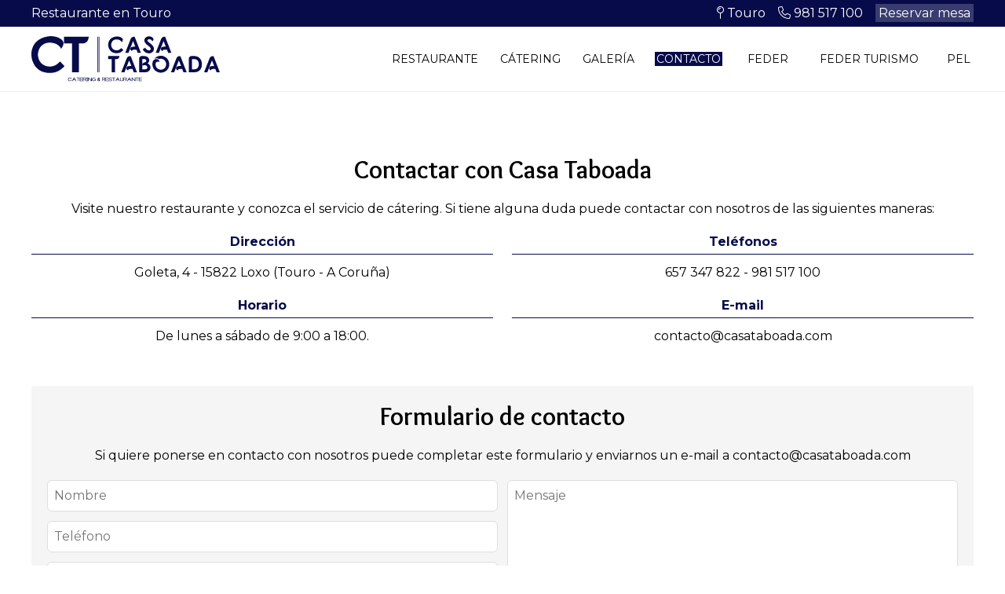

--- FILE ---
content_type: text/html; charset=utf-8
request_url: https://www.casataboada.com/contacto-restaurante-catering-touro-santiago.aspx
body_size: 8117
content:


<!DOCTYPE html>
<html lang="es">
  <head>
    
    
    <title>
      Datos de contacto - Casa Taboada
    </title>
	<meta http-equiv="Content-Type" content="text/html; charset=utf-8">
    <meta name="viewport" content="width=device-width, initial-scale=1, maximum-scale=1">
    <meta name="title" content="Datos de contacto - Casa Taboada">
    <meta name="description" content="Dirección, teléfono, email y otros datos de contacto del restaurante y servicio de cátering de Casa Taboada en Touro. Póngase en contacto con nosotros.">
    <meta name="author" content="Páxinas Galegas">
 	<meta property="og:logo" content="images/logo-casa-taboada-2.svg">
	<meta property="og:image" content="https://www.casataboada.com/images/logo-casa-taboada.jpg" />
		
		<!--favicon-->
		<link href="images/favicon.png" rel="shortcut icon">
		
		<!-- Tema color (en android pone la ventana de ese color) -->
		<meta name="theme-color" content=""> 
		
		<!-- enlace al css-->
		<link rel="stylesheet" type="text/css" href="css/normalize.css" />
		<link rel="stylesheet" type="text/css" href="css/comunes.css" />
		<link rel="stylesheet" type="text/css" href="css/pull.css" />
		<link rel="stylesheet" type="text/css" href="css/fontawesome.min.css" />
			<link rel="stylesheet" href="css/formularioMail.css">


	</head>
	
	<body>
		<div id="contenedor">
			<header>
   <div id="head-info">
    <div class="subcont flex-bt-c">
      <div class="head-info-left">
		<p>Restaurante en Touro</p>
      </div>
      <div class="head-info-right">
        <ul class="reservacab">
			<li><a href="contacto-restaurante-catering-touro-santiago.aspx" title="Ver localización"></a><i class="fa-light fa-map-pin"></i> Touro</li>
			<li><a href="tel:981517100" title="Llamar a Casa Taboada en Touro"><i class="fa-light fa-phone"></i> 981 517 100</a></li>
			<li><a href="contacto-restaurante-catering-touro-santiago.aspx" title="Reservar mesa en Milladoiro" class="btncab ">Reservar mesa</a></li>
		</ul>
      </div>
    </div>
  </div>
  <div id="head-cont">
    <div class="subcont flex-bt">
      <div id="logo">
        <a href="/" title="Casa Taboada "><img src="images/logo-casa-taboada-2.svg" alt="Casa Taboada"></a>
      </div>
      <div class="head-cont-opc">
      
        <div id="pull" class="hamburger hamburger--spin">
          <div class="hamburger-box">
            <div class="hamburger-inner"></div>
          </div>
        </div>
        <nav id="menu" class="deslizante">
          <!-- * Opciones: deslizante - desplegable. -->
          <div id="close"></div>
          <div class="menu-cont">
            <ul>
              <li>
              <a href="restaurante-calidad-touro.html">Restaurante</a>
            </li>
            <li>
              <a href="servicio-organizacion-catering.html">Cátering</a>
            </li>
            <li>
              <a href="galerias.aspx">Galería</a>
            </li>
            <li class="selected">
              <a href="contacto-restaurante-catering-touro-santiago.aspx">Contacto</a>
            </li>
                <li class="feder">
									<a class="boton openmodal" href="#modal-1">FEDER</a>
								</li>
				<li class="feder turismo">
			  		<a class="boton openmodal" href="#modal-3">FEDER TURISMO</a>
			  	</li>
             <li class="feder pel">
			  		<a class="boton openmodal" href="#modal-2">PEL</a>
			  	</li>
            </ul>
            <div class="menu-cont-info">
				<a class="tel btn" href="tel:981517100" title="Llamar"><i class="fa fa-phone fa-flip-horizontal" aria-hidden="true"></i> <span>Touro</span></a>
             <a class="tel btn" href="tel:657347822" title="Llamar"><i class="fas fa-mobile-alt"></i> <span>657 347 822</span></a>
            </div>
          </div>
        </nav>
      </div>
    </div>
  </div>
</header>

<main>


<div class="mapa">
  <div class="CookiesCtrl-Container">
   <script type="text/plain" data-tpc="true" data-id="google-maps">
      <iframe src="https://www.google.com/maps/embed?pb=!1m18!1m12!1m3!1d365.5468711177721!2d-8.330467985499784!3d42.86492916965451!2m3!1f0!2f0!3f0!3m2!1i1024!2i768!4f13.1!3m3!1m2!1s0xd2fad49da996cd7%3A0xa58f668eec145464!2sRestaurante+Casa+Taboada!5e0!3m2!1sgl!2ses!4v1519383149658" height="450" frameborder="0" style="border:0; width:100%;" allowfullscreen></iframe>
   </script>
	<script type="tex/plain" data-tpc="rpl">
		<span><i class="fas fa-exclamation-circle"></i> Debes permitir las cookies para ver este contenido</span>
	</script>
  </div>
 
</div>
<section class="seccion">
  <div class="subcont">
    <h1 class="titulo1">Contactar con Casa Taboada</h1>
    <p class="tc">Visite nuestro restaurante y conozca el servicio de cátering. Si tiene alguna duda puede contactar con nosotros de las siguientes maneras:</p>
    <div class="contact-box-info">
      <ul>
        <li class="contact-box-info-titulo">Dirección</li>
        <li>Goleta, 4 - 15822 Loxo (Touro - A Coruña)</li>
      </ul>
      <ul>
        <li class="contact-box-info-titulo">Teléfonos</li>
        <li> <a title="Llamar a Casa Taboada" href="tel:657347822">657 347 822</a> - <a title="Llamar a Casa Taboada" href="tel:981517100">981 517 100</a>
        </li>
      </ul>
      <ul>
        <li class="contact-box-info-titulo">Horario</li>
        <li>De lunes a sábado de 9:00 a 18:00.</li>
      </ul>
      <ul>
        <li class="contact-box-info-titulo">E-mail</li>
        <li>
          <span id="email_formulario" class="bloque">contacto@casataboada.com</span>
        </li>
      </ul>
     </div>
    <div class="cuadroform">
      <h3 class="titulo1 tc">Formulario de contacto</h3>
      <p class="tc">Si quiere ponerse en contacto con nosotros puede completar este formulario y enviarnos un e-mail a contacto@casataboada.com </p>
		<form method="post" action="./contacto-restaurante-catering-touro-santiago.aspx" id="form1" data-regsubmit="true" data-regid="FormularioContacto">
<div class="aspNetHidden">
<input type="hidden" name="__EVENTTARGET" id="__EVENTTARGET" value="" />
<input type="hidden" name="__EVENTARGUMENT" id="__EVENTARGUMENT" value="" />
<input type="hidden" name="__VIEWSTATE" id="__VIEWSTATE" value="UGtc69OAg28gV7s425MRduSuDvJrZ2aMwz/iJfD8pR7WxpNpyp7uo8FelXCmVBN1e1m0xRGiCH9F/tNS1iLSauQ6zxOyKsb5f/kldaSaRiceVLqVsKn+PRyxsaJidDzQallyLXyoEpHxajq3LEk/ZMfSVQuHqcNK7p/xrOaQ9EFZ4k8jHALlnOzvhj+MAhC/vh3u56A0gYG0ofBZtBZn3An01RiB0eh3PQZwxZO2tStnxZ0y4pDhtg/TZdkcFabq7TAa4E0BJyDPM9hke5oH++w9xyhe4kGzl8o8SvKkNcYYthEJ5YpPNjZLwNmtmuBaWkYFpn9vBB0bFkPAzxH3k3GCRcALv/GVanT1CDf/Fdi7cXEDRxDakkO81+d+P7JwyhdjB/pfJsMReNyGkA/FWfjvaCxDdUe0bz6MoKYBPJCRi7ARnwneAbr1/j/fS/6QSz2q6ugyCKy/qVjeO0RAAddXLmViB21/aHKyzodyWepBl1CiT7XFNA/dJCm1XuIXj/TdTUXgv+Oble5MJFUd0tNVe3Tv6rQwOhHgpi3pqwUNyHjtOelG6S/9S68FCVoXpu8ANANqXX1n/pQy7JGH3xFcCBW1/ePkINAOe+o0cNj+412WYYXGLs50pvTySuP6rMbQP5Cpa6ab2grxRi4VMYsvs55/HEjWgi2G5MIfqOHkcDseshCbIe/6W+Y4D9sUydcOCmvKEWY0T+bCmPYGJGqGSI2tDug6jJZuHidE01mLmCQKGITAvixueAYyBytUA8+vMgdrqIbiRRoEY6NEJrW5KI6N7X4vjv7GdvcPA6gDNCn0Tiga/x5VG8CtIwUCfZzTGVxT8G4qktAFtzprfldnisRS6JKXKODvDqRxhPcujWOHFSFpJWrPjdXaz+qvlco6QzR5F8JP2eq/fdgZau6sQP4viIEdfHpA/R3fXvPpGFUC4RKAmDSAOIYU70QpgJe7BIjP6jc7xDOU1Iamec7/9SCH/Uwcxaje0AktmJHrnVx2QtneMg5R/DEcg33LQ2PMSa1esroXOpO1nHRzlcVUowKKBwZvyRbL1m7zTow=" />
</div>

<script type="text/javascript">
//<![CDATA[
var theForm = document.forms['form1'];
if (!theForm) {
    theForm = document.form1;
}
function __doPostBack(eventTarget, eventArgument) {
    if (!theForm.onsubmit || (theForm.onsubmit() != false)) {
        theForm.__EVENTTARGET.value = eventTarget;
        theForm.__EVENTARGUMENT.value = eventArgument;
        theForm.submit();
    }
}
//]]>
</script>


<script src="/WebResource.axd?d=pynGkmcFUV13He1Qd6_TZJwl7hJEb-VQ5TOTEu4Fe-IHH_AjkJC1F1HFKgh2acOm9YB85VozlHade9M2usCqgg2&amp;t=638901608248157332" type="text/javascript"></script>

<div class="aspNetHidden">

	<input type="hidden" name="__VIEWSTATEGENERATOR" id="__VIEWSTATEGENERATOR" value="B6048AE8" />
	<input type="hidden" name="__SCROLLPOSITIONX" id="__SCROLLPOSITIONX" value="0" />
	<input type="hidden" name="__SCROLLPOSITIONY" id="__SCROLLPOSITIONY" value="0" />
</div>
				<div id="formularioMailUC_dvForm" class="form form1">
	<!-- Input oculto para recoger el dominio -->
	<input name="formularioMailUC$dominio" type="hidden" id="formularioMailUC_dominio" placeholder="dominio" class="input-dominio" />
	<input name="formularioMailUC$url" type="hidden" id="formularioMailUC_url" class="input-url" />
	<div class="contform bloque1">
		<div class="bloque-datos">
			<!-- Si tiene varios e-mails poner true -->
			
			<div data-title="Nombre" class="field">
				<input name="formularioMailUC$nombre" type="text" id="formularioMailUC_nombre" placeholder="Nombre" class="input" title="Nombre" required="" />
			</div>
			<div data-title="Teléfono" class="field">
				<input name="formularioMailUC$telefono" type="tel" id="formularioMailUC_telefono" class="input" pattern="^[0-9-+s()]*$" minlength="9" maxlength="14" placeholder="Teléfono" required="" />
			</div>
			<div data-title="E-mail" class="field">
				<input name="formularioMailUC$email" type="email" id="formularioMailUC_email" class="input" placeholder="E-mail" title="E-mail" required="" />
			</div>
		</div>
		<div class="bloque-mensaje">
			<!-- Si tiene para adjuntar archivos poner true -->
			
			<div class="field" data-title="Mensaje">
				<textarea name="formularioMailUC$mensaje" id="formularioMailUC_mensaje" placeholder="Mensaje" class="input mensaje" title="Mensaje" required=""></textarea>
			</div>
		</div>
	</div>
	<div class="contform bloque2">
		
		<div class="terminos">
			<div class="check">
				<label class="control control--checkbox">
					<input name="formularioMailUC$pdp" type="checkbox" id="formularioMailUC_pdp" required="" />
					<div class="control__indicator"></div>
					<div class="label">He leído y acepto la <a href="/aviso-legal.aspx#politicaPrivac" id="formularioMailUC_checkLegalPrivacidad" class="link" title="Ver política de privacidad">política de protección de datos</a></div>
				</label>
			</div>

		</div>
		<div class="terminos">
			<div class="check">
				<label class="control control--checkbox">
					<input name="formularioMailUC$pdp1" type="checkbox" id="formularioMailUC_pdp1" />
					<div class="control__indicator"></div>
					<div class="label">Sí, acepto recibir información comercial sobre nuestros productos y/o servicios</div>
				</label>
			</div>
		</div>
		<!-- CAPTCHA -->
        <div id="recaptcha" data-key="6LepdXwUAAAAAMgw8jBWexwsMOpAwZq4JUu1vYja"></div>
		<p id="formularioMailUC_pLegal" class="pLegal">El <a href="/aviso-legal.aspx#datosIdentif" title="titular de la página" rel="nofollow">titular de la página</a> informa que los datos de este formulario serán tratados para ofrecerle la información solicitada, siendo la base legal del tratamiento el consentimiento otorgado por el usuario. No se cederán datos a terceros. Puede ejercer los derechos como se explica en la <a href="/aviso-legal.aspx#politicaPrivac" title="Política de privacidad" rel="nofollow">Política de Privacidad</a>.</p>
		<div class="pLegalNuevo">
			<p>En cumplimiento a la Ley Orgánica 3/2018, de 5 de diciembre, de Protección de Datos Personales y garantía de los derechos digitales (LOPDGDD), le comunicamos como realizamos el tratamiento de sus datos ampliando más información en nuestro <a href="aviso-legal.aspx" title="Ir al aviso legal">Aviso Legal</a> (apartado 5, Privacidad y Protección de Datos de Carácter Personal).  Usted tiene derecho a obtener el acceso a sus datos personales, así como a solicitar la rectificación de los datos inexactos o, en su caso, solicitar su supresión cuando, entre otros motivos, los datos ya no sean necesarios para los fines que fueron recogidos. En determinadas circunstancias, usted podrá solicitar la limitación del tratamiento de sus datos, en cuyo caso únicamente los conservaremos para el ejercicio o defensa de reclamaciones. Cuando sea técnicamente posible, usted podrá solicitar la portabilidad de sus datos a otro responsable del tratamiento. Para ejercitar estos derechos, de conformidad con la legislación vigente, usted puede enviar un correo electrónico a contacto@casataboada.com</p>
			<p><strong>Responsable del Fichero:</strong> CASA TABOADA S.C.</p>
			<p><strong>Finalidad:</strong> Gestión de de la petición del usuario, así como mantenimiento y gestión de su relación comercial y del envío de información comercial respecto de nuestros productos. </p>
			<p><strong>Base legitimadora:</strong> La licitud para el tratamiento viene determinada por: el consentimiento expreso del afectado; interés legítimo del responsable. (Gestión de medidas pre contractuales a la solicitud del interesado, como el envío de presupuestos y/o información adicional sobre nuestros servicios </p>
			<p><strong>Cesión de Datos:</strong> No revelaremos a terceros datos que carácter personal referente a los usuarios sin su consentimiento, salvo obligación legal o lo solicite una autoridad competente.</p>
			<p><strong>Procedencia:</strong> El propio interesado, que tiene a su disposición en nuestra página web un Aviso Legal que contiene nuestra Política de Protección de Datos de Carácter Personal.</p>
			<p><strong>Conservación:</strong> Los datos personales aquí recogidos serán conservados el tiempo necesario para cumplir la finalidad de su recogida, aunque tendremos que conservar cierta información durante más tiempo si las leyes aplicables así lo permiten o lo exigen. Aunque eliminemos sus datos personales, estos podrán seguir existiendo en soportes de archivo o copia de seguridad durante un tiempo adicional por motivos legales, fiscales o reguladores o por fines comerciales legítimos y legales. 
			</p>
		
		</div>
		<div class="field cntboton">
			<input name="formularioMailUC$btn_enviar" type="submit" id="formularioMailUC_btn_enviar" value="ENVIAR" class="btn_enviar" />
		</div>
	</div>

	<!-- VALIDACIONES ROBOTS, PDP Y SERVIDOR -->
	<div id="formularioMailUC_dvError" class="error message input">
		</div>
	<!-- MENSAJE DE ENVIO CORRECTO -->
	

	<!-- MENSAJE DE ERROR EN EL ENVIO -->
	
</div>

<script type="text/javascript">
//<![CDATA[

theForm.oldSubmit = theForm.submit;
theForm.submit = WebForm_SaveScrollPositionSubmit;

theForm.oldOnSubmit = theForm.onsubmit;
theForm.onsubmit = WebForm_SaveScrollPositionOnSubmit;
//]]>
</script>
</form>
    </div>
</div></section>




<div id="modal-1" class="modal">
					<div class="modal-bg"></div>
					<div class="modal-cont">
						<div class="modal-close"><i class="fas fa-times-circle"></i> Cerrar</div>
						<div class="modal-info">
							<img src="images/subvencion.svg" alt="Convocatoria de Subvencións do Instituto Enerxético de Galicia a proxectos de Enerxías Renovables Térmicas"/ class="imgresponsive">
						</div>
					</div>
				</div>
    <div id="modal-2" class="modal">
					<div class="modal-bg"></div>
					<div class="modal-cont">
						<div class="modal-close"><i class="fas fa-times-circle"></i> Cerrar</div>
						<div class="modal-info">
							<img src="images/pel.svg" alt="Plan de Emprego Local" class="imgresponsive">
						</div>
					</div>
				</div>
		<div id="modal-3" class="modal">
					<div class="modal-bg"></div>
					<div class="modal-cont">
						<div class="modal-close"><i class="fas fa-times-circle"></i> Cerrar</div>
						<div class="modal-info">
							<img src="images/Cartel-subvencion-turismo.jpg" alt="Subvencións Turismo" class="imgresponsive">
						</div>
					</div>
				</div>
			</main>


     	<footer>
			  <div class="footer-info">
				<div class="subcont">
				  <div class="footer-info-box">
					<p class="footer-info-box-title">Casa Taboada en Touro</p>
					<ul>
					  <li><b>Dirección:</b> Goleta, 4 <span class="bloque">15822 Loxo (Touro - A Coruña) </span> </li>
					  <li><b>Teléfono:</b> <a href="tel:981517100" title="Teléfono de contacto" class="bloque">981 517 100</a> - <a href="tel:657347822" title="Móvil de contacto" class="bloque">657 347 822</a> </li>
					  <li><b>E-mail:</b> <span class="bloque">contacto@casataboada.com</span> </li>
					</ul>
				  </div>
				</div>
			  </div>
			  <div class="footer-end">
				<div class="subcont">
				  <div class="footer-end-legal">
					<a href="aviso-legal.aspx" title="Ir al aviso legal">Aviso legal</a> - <a href="politica-privacidad-cookies.aspx" title="Ir a la politica de privacidad y cookies" class="bloque">Politica de privacidad y cookies</a> - <a href="http://wcpanel.administrarweb.es/login.aspx?empId=238424A" title="Acceder al área interna" target="_blank" class="bloque">Área Interna</a>
				  </div>
				  <div class="footer-end-paxinas">
					<a href="https://www.paxinasgalegas.es/restaurantes-touro-461ep_86ay.html" title="Restaurantes en Touro - Páxinas Galegas" target="_blank">© Páxinas Galegas</a>
				  </div>
				  <p style="opacity:0.4">
						 2021 CT CASA TABOADA RESTAURANTE & CATERING es una marca registrada de CASA TABOADA S.C. Todos los derechos reservados.
					</p>
				</div>
			  </div>
			</footer>



 
		</div>
		<div id="gotop" title="Subir"><i class="fa fa-chevron-up" aria-hidden="true"></i></div>
		
		<!-- Js para que funcione la web bien en todos los dispositivos-->
		<script src="https://ajax.googleapis.com/ajax/libs/jquery/3.2.1/jquery.min.js"></script>
		<!-- Código estadisticas -->
		<script async src="https://stats.administrarweb.es/Vcounter.js" data-empid="238424A"></script>
		<!-- Cookies -->
		<script async src="//cookies.administrarweb.es/pgcookies.min.js" id="pgcookies" data-product="web"></script>
		<!-- JS cabecera aquí -->
		<script src="js/header1.js"></script>

		<script src="js/base.js"></script>
		
		<script type="text/javascript" src="js/formularioMail.js"></script>
<script src="https://www.google.com/recaptcha/api.js" async="" defer=""></script>


  </body>
</html>


--- FILE ---
content_type: text/css
request_url: https://www.casataboada.com/css/comunes.css
body_size: 9400
content:
@import url('https://fonts.googleapis.com/css2?family=Montserrat:wght@200;400;700&family=Overlock:wght@400;700&display=swap');*{margin:0;padding:0;-webkit-box-sizing:border-box;-moz-box-sizing:border-box;box-sizing:border-box;-webkit-text-size-adjust:none}a[href^="tel:"]{color:inherit;text-decoration:inherit}body{font:normal 16px/140% Montserrat;min-width:300px}#gotop{opacity:.8;cursor:pointer;z-index:3;position:fixed;bottom:8px;right:8px;display:none;width:38px;height:38px;text-align:center;background-color:rgba(0,0,0,.8);color:#fff;border-radius:4px}#gotop>i{font-size:26px;display:block;position:absolute;left:50%;top:50%;transform:translate(-50%,-50%);-webkit-transform:translate(-50%,-50%)}div[data-tpc="rpl"]{background:#f5f5f5;padding:30px;text-align:center;display:flex;align-items:center;justify-content:center;flex:1;font-size:120%;color:#333}div[data-tpc="rpl"] span{display:block;padding:16px;border:2px dashed #ccc}.fndgris{background-color:#f0f0f0}.seccion{padding:80px 20px}.subcont{max-width:1200px;margin:0 auto}.subcont2{max-width:1200px !important;margin:0 auto}.bloque{display:inline-block}.tc{text-align:center}p{margin:0 0 20px}p:last-child{margin-bottom:0}.link,.avlegal a{text-decoration:none;color:#070b4a}.link:hover,.avlegal a:hover{text-decoration:underline}a{color:#070b4a}#dvAviso .titulo2{font-weight:bold;margin-bottom:20px}#dvAviso ul li{margin-left:30px;list-style:disc outside;margin-bottom:14px}#dvAviso ul,.dvLegal ul{margin-bottom:20px !important}.tg{border-collapse:collapse;border-spacing:0;margin-bottom:40px}.tg td{border-color:#000;border-style:solid;border-width:1px;font-family:Arial,sans-serif;font-size:14px;overflow:hidden;padding:10px 5px;word-break:normal;padding:10px}.tg th{border-color:#000;border-style:solid;border-width:1px;font-family:Arial,sans-serif;font-size:14px;font-weight:normal;overflow:hidden;padding:10px 5px;word-break:normal;background:#070b4a;color:#fff;text-align:center;padding:10px}.tg .tg-0lax{text-align:left;vertical-align:top}.tg td p{margin-bottom:2px}.titulo1{font:700 32px/120% 'Overlock',cursive;margin:0 0 20px;text-align:center}.titulo2{font:400 20px/120% 'Overlock',cursive;margin:0 0 12px}.titulo3{font:400 18px/120% 'Overlock',cursive;margin:0 0 8px}.FraseDestacada{padding:80px 20px 0 20px}.FraseDestacada .subcont{max-width:1800px;margin:0 auto}.FraseDestacada .subcont .tituloDestacado{font:200 40px/120% 'Montserrat';margin:0 0 0 0;text-align:center;text-transform:inherit;color:#070b4a}.tel{display:inline-block;color:#00f;text-decoration:none}.listapuntos{padding-left:20px;margin:0 0 20px}.listapuntos li{margin-bottom:8px;list-style:disc outside}.listapuntos li:last-child{margin-bottom:0}.listapuntos li ul{margin:6px 0 0 0}.listapuntos li ul li{margin-bottom:4px;margin-left:14px;list-style:square inside}.listaicos{padding-left:20px;margin:0 0 20px}.listaicos li{margin-bottom:8px;list-style:none;display:flex}.listaicos li:before{content:"";font-family:"Font Awesome 5 Pro Solid";display:none}.listaicos li svg{display:block;height:22px;margin-right:4px}.listaitems{list-style:none;text-align:center;margin:0 0 20px}.listaitems li{list-style:none;margin:4px 2px;border-radius:4px;background:#fff;display:inline-block;padding:4px 8px}.listapuntos:last-child,.listaicos:last-child,.listaitems:last-child{margin-bottom:0}.imgresponsive{width:100%;display:block}.iframeresponsive{position:relative;padding-bottom:56.25%;overflow:hidden}.iframeresponsive>iframe,.iframeresponsive>video{position:absolute;top:0;left:0;width:100%;height:100%;border:0}.imgresponsive.imgsubvencion{max-width:800px;margin:0 auto}.flex{display:flex}.flex-bt{display:flex;justify-content:space-between}.flex-bt-c{display:flex;justify-content:space-between;align-items:center}#inicio{background-image:linear-gradient(rgba(0,0,0,.1) 0%,rgba(0,0,0,.1) 100%),url(../images/inicio.jpg);background-size:cover;background-position:center}#inicio .logoinicio{max-width:480px;display:block;width:100%}#inicio .logoinicio img{width:100%;display:block}.menuinicio{margin-bottom:32px;max-width:340px}.menuinicio ul{list-style:none}.menuinicio li{margin-bottom:8px}.menuinicio li:last-child{margin-bottom:0}.menuinicio li a{color:#fff;text-decoration:none;font:700 24px/120% 'Montserrat';padding:8px 12px;border-radius:2px;display:block;text-align:left;text-shadow:0 0 20px rgba(7,11,74,.93);text-transform:uppercase}.menuinicio li a:hover{text-shadow:0}#inicio main{display:flex;align-items:center;justify-content:center;height:calc(100vh - 64px);flex-direction:column;min-height:400px}#inicio .title{width:100%;display:flex;justify-content:flex-end}#inicio .titulo1{color:#070b4a;color:#fff;text-align:left;padding:20px;font-size:32px;margin-bottom:0;text-shadow:0 0 20px rgba(7,11,74,.93)}#inicio .seccion{flex:1;max-width:1920px;width:100%;display:flex;align-items:flex-start;justify-content:center;flex-direction:column}#inicio #contenedor{min-height:100vh;display:flex;flex-direction:column;justify-content:space-between}header #logo{width:100%;max-width:240px}header #logo img{display:block;width:100%}header #head-info{padding:6px 20px;background:#070b4a;color:#fff}header #head-info .head-info-right{flex-shrink:0;padding-left:12px}header #head-info .reservacab{list-style:none;display:flex}header #head-info .reservacab li{margin-right:16px}header #head-info .reservacab li:last-child{margin-right:0}header #head-info .reservacab li:last-child a{padding:2px 4px;background:rgba(255,255,255,.2);color:#fff;text-decoration:none}header #head-cont{padding:12px 20px;background:#fff;text-align:right;border-bottom:1px solid #eee}header #head-cont .head-cont-opc{flex-shrink:0;display:flex;flex-direction:column;justify-content:center;margin-left:8px}header #head-cont .head-cont-opc .head-cont-opc-info{margin-bottom:16px;display:flex;justify-content:flex-end;align-items:center}header #head-cont .head-cont-opc .head-cont-opc-info>*{margin-left:8px}header #pull{background:#333;margin-left:8px;display:none}header #menu{flex-shrink:0}header #menu.deslizante #close{position:fixed;width:0%;height:100%;background:rgba(0,0,0,.5);left:0;top:0;z-index:-9;opacity:0;transition:opacity 250ms ease-in}header #menu .menu-logo{display:none}header #menu>div>ul{overflow:visible;display:flex;align-items:center}header #menu>div>ul>li{list-style:none;text-align:center;margin-left:24px}header #menu>div>ul>li.feder{padding:6px;border:0 solid #000}header #menu>div>ul>li.feder.pel{border:0 solid #070b4a;padding:2px}header #menu>div>ul>li>a{color:#000;text-decoration:none;padding:2px;line-height:100%;display:block;text-transform:uppercase;font-size:14px}header #menu>div>ul>li.selected>a{color:#070b4a}header #menu .menu-cont-info{display:none;padding:6px;background:rgba(0,0,0,.1);text-align:center}header #menu .menu-cont-info .tel{margin:1px}header #menu>div>ul>li.submenu>a:after{content:"";font-family:'Font Awesome 5 Pro Solid';margin-left:6px;float:right;transform:rotate(0deg);transition:transform 150ms ease}header #menu li.submenu{position:relative}header #menu li.submenu ul{display:none;position:absolute;width:100%;background:#fff;top:100%;left:0;z-index:8;border:1px solid #f5f5f5;min-width:150px}header #menu li.submenu li{text-align:left;border-bottom:1px dotted #ccc;list-style:none}header #menu li.submenu li:last-child{border-bottom:0}header #menu li.submenu li a{display:block;text-decoration:none;color:#313131;padding:8px 12px}header #menu ul .submenu li.selected a{color:#666}.socialmenu{display:flex;justify-content:center;flex-wrap:wrap;list-style:none;line-height:100%}.socialmenu li{font-size:16px;margin:1px}.socialmenu a{color:#fff;text-decoration:none;width:24px;height:24px;border-radius:4px;display:inline-flex;align-items:center;justify-content:center}.socialmenu .btn{width:auto;padding:0 6px}.socialmenu .btn span{font-size:14px;margin-left:6px}.socialmenu .btn i{font-size:16px}.tel.btn{display:inline-flex;justify-content:center;align-items:center;background:#666;color:#fff;color:#fff;border-radius:4px;line-height:100%;padding:8px 12px}.tel.btn span{font-size:16px;margin-left:6px}.tel.btn i{font-size:14px}.socialmenu li.facebook a{background:#3a559f}.socialmenu li.twitter a{background:#50abf1}.socialmenu li.youtube a{background:#dc472e}.socialmenu li.instagram a{background:#c536a4}.socialmenu li.whatsapp a{background:#1bd741}.socialmenu li.tripadvisor{background:#589541}.socialmenu li.justeat a{background:#fa0029}.socialmenu li.linkedin a{background:#0084b1}.seccion.bandarestaurante{padding:40px 0 0 0}.bandarestaurante{height:70vh;background-size:cover;background-position:center 80%;background-image:url(../images/casa-taboada-touro.jpg);display:flex}.bandarestaurante .subcont{display:Flex;align-items:self-end;width:100%}.bandarestaurante .cuadro{background:rgba(0,0,0,.6);padding:20px;width:100%}.bandarestaurante h1{text-align:center;font:700 22px/140% 'Overlock',cursive;text-transform:uppercase;color:#fff;margin:0;display:flex;flex-direction:column}.bandarestaurante h1 span:nth-child(2){font-size:36px;line-height:120%}.bandarestaurante h1 span:nth-child(3){font-size:44px;line-height:120%}.bandaimg{height:40vh}.textofoto{display:flex;justify-content:space-between;flex-wrap:wrap;margin-bottom:80px}.textofoto:last-child{margin-bottom:0}.textofoto>div{width:48%}.textofoto .textofoto-img{background-size:cover}.textofoto .textofoto-info{text-align:center;padding:60px 0}.subtitulo{display:flex;align-items:center;justify-content:center;text-transform:uppercase;color:#070b4a;margin-bottom:20px}.subtitulo p{margin:0 8px;text-align:center}.subtitulo .linea{width:100px;height:1px;background:#070b4a}.boton{display:inline-block;text-decoration:none;color:inherit;padding:8px 16px}.boton.rosa{color:#fff;background:#070b4a}.boton.blanco{color:#070b4a;background:#fff}.boton.rosa:hover{background:#28282a}.cocido{background-image:linear-gradient(rgba(0,0,0,.5),rgba(0,0,0,.5)),url(../images/productos-frescos-dela-tierra-touro.jpg);background-size:cover;background-position:center;color:#fff;padding:80px 20px}.cocido .subcont{display:Flex;justify-content:flex-end}.cocido .subcont>div{max-width:65%}.cocido .titulo1{text-align:center;color:#070b4a}.cocido.carpa{background:#f0f0f0;color:inherit;background-position:top center}.cocido.carpa.w100 .subcont>div{max-width:100%;flex-direction:row-reverse}.seccion.madera{padding:0 40px 80px 40px}.madera{background-image:url(../images/madera.jpg);background-size:cover;background-position:center;text-align:center}.madera .subcont{display:flex;justify-content:center}.madera .menudia{width:50%;min-width:60%}.madera .menudia>div{background:#fff;padding:24px}.light{text-align:center;font-size:0;line-height:0}.light li{display:inline-block;list-style:none;width:33.333333%;border:4px solid transparent}.light li a{position:relative;display:block;width:100%;height:100%;display:flex;justify-content:center;align-items:center;text-decoration:none;color:inherit}.light li a:before{content:"";position:absolute;top:0;left:0;background:rgba(0,0,0,.6);width:100%;height:100%;opacity:0;transition:all .3s;z-index:2}.light li a:after{content:"";font-family:"Font Awesome 5 Pro";font-weight:300;position:absolute;left:0;right:0;color:#fff;font-size:0;transition:all .3s;z-index:3}.light li a:hover:before{opacity:1;transition:all .3s}.light li a:hover:after{font-size:30px;transition:all .3s}.light.limite li:nth-child(n+9){display:none}.light.limite li:nth-child(8){position:relative}.light.limite li a:hover .num{font-size:0}.light.limite li .num{position:absolute;top:0;left:0;color:#fff;display:flex;align-items:center;text-align:center;justify-content:center;width:100%;height:100%;cursor:pointer;font-size:20px;margin-bottom:0;background:rgba(0,0,0,.4);z-index:1;transition:all .3s}.bnd-bgtexto{background-repeat:no-repeat;background-position:center center;background-size:cover;position:relative}.bnd-bgtexto.filtro:after{content:'';display:block;position:absolute;height:100%;width:100%;top:0;left:0;background:rgba(148,93,52,.29)}.bnd-bgtexto .subcont{display:flex;width:100%;position:relative;z-index:1}.bnd-bgtexto .info{max-width:500px}.bnd-bgtexto .info.estilo1{padding:20px;background:rgba(0,0,0,.65);color:#fff;text-shadow:0 0 4px #000,0 0 4px #000}.bnd-bgtexto .info.estilo2{color:#fff}.bnd-bgtexto .subcont.right{justify-content:flex-end;text-align:right}.bnd-bgtexto .subcont.center{justify-content:center;text-align:center}.bnd-bgtexto .subcont.left{justify-content:flex-start;text-align:left}.bndcontacto{background:#070b4a;color:#fff}.bndcontacto.seccion{padding:40px 20px}.bndcontacto .subcont{display:flex;align-items:center;justify-content:center;flex-direction:column;text-align:center;max-width:948px}.bndcontacto .bndcontacto-btn{min-width:180px;text-align:center}.bndcontacto .bndcontacto-info .titulo1{text-align:center}.bndcontacto .bndcontacto-btn .bndcontacto-btn-lnk{margin-top:20px;display:inline-block;background:#fff;color:#070b4a;padding:4px 20px;line-height:23px;text-decoration:none;border:2px solid #fff;-webkit-transition:all 300ms ease;-moz-transition:all 300ms ease;-ms-transition:all 300ms ease;-o-transition:all 300ms ease;transition:all 300ms ease}.bndcontacto .bndcontacto-btn .bndcontacto-btn-lnk:hover{background:#070b4a;color:#fff;-webkit-transition:all 300ms ease;-moz-transition:all 300ms ease;-ms-transition:all 300ms ease;-o-transition:all 300ms ease;transition:all 300ms ease}.img3{display:flex;flex-flow:row wrap;justify-content:center}.img3 img{width:50%;border:10px solid transparent}.img3 img:nth-child(2){background:#fff;border-color:#f0f0f0}.img3 img:last-child{max-width:600px}.footer-home{background:#28282a;color:#fff}.footer-home a{text-decoration:none;color:#fff}.footer-home .footer-info{padding:20px}.footer-home .footer-info .footer-info-box .footer-info-box-title{font-size:20px;margin-bottom:8px}.footer-home .footer-end{padding:10px 16px;background-color:rgba(0,0,0,.1);font-size:14px}.footer-home .footer-info .footer-info-box ul{list-style:none;border-top:1px dashed rgba(255,255,255,.3);padding-top:8px;margin-top:16px}.footer-home .footer-info .footer-info-box ul li{display:inline-block;padding:4px 0}.footer-home .footer-info .footer-info-box ul li:after{content:'|';display:inline-block;margin:0 6px}.footer-home .footer-info .footer-info-box ul li:last-child:after{display:none}.footer-home .footer-end>div{display:flex;justify-content:space-between;flex-wrap:wrap;align-items:center}.footer-home .footer-end .footer-end-legal .subcont{display:flex;justify-content:space-between;flex-wrap:wrap}.footer-home .footer-end .footer-end-paxinas a{display:block;color:#fff;font:normal 12px/16px Arial;text-transform:uppercase;opacity:.3;background:linear-gradient(rgba(255,255,255,0),rgba(255,255,255,0))}.footer-home .footer-end .footer-end-paxinas span{display:inline-block;vertical-align:middle;color:#fff;font:normal 12px/16px Arial}.footer-home .footer-end .footer-end-paxinas img{height:16px;display:inline-block;vertical-align:middle;margin-left:4px}.footer-home .footer-end_home{padding:10px 16px;background-color:rgba(0,0,0,.1);font-size:14px}.footer-home .footer-end_home>div{display:flex;justify-content:space-between;flex-wrap:wrap;align-items:center}.footer-home .footer-end_home .footer-end-legal .subcont{display:flex;justify-content:space-between;flex-wrap:wrap}.footer-home .footer-end_home .footer-end-paxinas a{display:block;color:#fff;font:normal 12px/16px Arial;text-transform:uppercase;opacity:.3;background:linear-gradient(rgba(255,255,255,0),rgba(255,255,255,0));padding:2px 8px}.footer-home .footer-end_home .footer-end-paxinas span{display:inline-block;vertical-align:middle;color:#fff;font:normal 12px/16px Arial}.footer-home .footer-end_home .footer-end-paxinas img{height:16px;display:inline-block;vertical-align:middle;margin-left:4px}footer{background:#fff;color:#070b4a}footer a{text-decoration:none;color:#070b4a}footer .footer-info{padding:20px}footer .footer-info .footer-info-box .footer-info-box-title{font-size:20px;margin-bottom:8px}footer .footer-end{padding:10px 16px;border-top:1px solid rgba(0,0,0,.1);font-size:14px}footer .footer-info .footer-info-box ul{list-style:none;border-top:1px dashed rgba(255,255,255,.3);padding-top:8px;margin-top:16px}footer .footer-info .footer-info-box ul li{display:inline-block;padding:4px 0}footer .footer-info .footer-info-box ul li:after{content:'|';display:inline-block;margin:0 6px}footer .footer-info .footer-info-box ul li:last-child:after{display:none}footer .footer-end>div{display:flex;justify-content:space-between;flex-wrap:wrap;align-items:center}footer .footer-end .footer-end-legal .subcont{display:flex;justify-content:space-between;flex-wrap:wrap}footer .footer-end .footer-end-paxinas a{display:block;color:#000;font:normal 12px/16px Arial;text-transform:uppercase;opacity:.3;background:linear-gradient(rgba(255,255,255,0),rgba(255,255,255,0));padding:2px 8px}footer .footer-end .footer-end-paxinas span{display:inline-block;vertical-align:middle;color:#fff;font:normal 12px/16px Arial}footer .footer-end .footer-end-paxinas img{height:16px;display:inline-block;vertical-align:middle;margin-left:4px}.cuadros{justify-content:Space-between;flex-flow:row wrap;display:flex}.cuadros>div{width:25%;border:2px solid #fff;text-align:center;padding:20px;height:280px;background:#f7f7f7;display:flex;align-items:flex-end;font:normal 20px/120% 'Montserrat';color:#fff;justify-content:center}.cuadros>div:first-child{background-image:linear-gradient(rgba(0,0,0,0),rgba(0,0,0,.9)),url(../images/comidas.jpg);background-size:cover;background-position:Center}.cuadros>div:nth-child(2){background-image:linear-gradient(rgba(0,0,0,0),rgba(0,0,0,.9)),url(../images/populares.jpg);background-size:cover;background-position:Center}.cuadros>div:nth-child(3){background-image:linear-gradient(rgba(0,0,0,0),rgba(0,0,0,.9)),url(../images/bodas.jpg);background-size:cover;background-position:Center}.cuadros>div:last-child{background-image:linear-gradient(rgba(0,0,0,0),rgba(0,0,0,.9)),url(../images/alquiler.jpg);background-size:cover;background-position:Center}.alquiler{text-align:center;background:#f3f3f3}.nomap{background:#f5f5f5;display:flex;align-items:center;justify-content:center;height:300px}.cuadroform{background:#f5f5f5;padding:20px}.cuadroform .form .terminos{background:#fff}.contact-box-info{display:flex;justify-content:space-between;flex-flow:row wrap;margin-bottom:32px}.contact-box-info>ul{list-style:none;margin-bottom:20px;width:49%;text-align:center}.contact-box-info>ul:last-child{margin-bottom:0}.contact-box-info>ul li.contact-box-info-titulo{font-weight:bold;color:#070b4a;border-bottom:1px solid #070b4a;margin-bottom:12px;padding-bottom:4px}.contact-box-info .socialmenu{justify-content:flex-start}.contact-box-info .socialmenu a{height:30px;padding:0 8px}.contact-box-info .socialmenu span{font-size:16px;margin-left:8px}.contact-box-info .socialmenu svg{font-size:22px}.form.form1 .btn_enviar{width:100%;margin-top:12px}.form.form1 .cntboton{width:100%!important}#albumcontpass,#albumcont{overflow:hidden}#inicio .hamburger{width:56px;height:56px;margin-right:16px}#inicio .hamburger-inner{margin:0}#inicio .hamburger.is-active .hamburger-inner:after{bottom:-1px}#inicio .hamburger.is-active .hamburger-inner:before{top:0}#inicio .hamburger-box{width:40px;height:inherit}#inicio .hamburger-inner::before{top:-12px}#inicio .hamburger-inner::after{bottom:-12px}#inicio .hamburger-inner,#inicio .hamburger-inner::before,#inicio .hamburger-inner::after{width:40px;height:3px}#inicio header #menu.deslizante .menu-cont{position:fixed;display:flex;flex-direction:column;min-width:240px;width:40%;top:0;left:-100%;height:100%;overflow:auto;z-index:10;transition:all 400ms ease;box-shadow:0;justify-content:space-between;background:#fff}#inicio header #menu.deslizante.active .menu-cont{left:0;box-shadow:0 0 30px rgba(0,0,0,.4)}#inicio header #menu.desplegable{display:none;background:#fff}#inicio header #menu.deslizante .menu-logo{display:block}#inicio header #menu>div>ul{display:block;overflow:auto;margin-top:auto;margin-bottom:auto}#inicio header #menu>div>ul li{display:block;margin:0;width:100%;border-bottom:1px dotted #ccc}#inicio header #menu>div>ul li.feder{display:flex;justify-content:center;margin:0;width:100%;border-bottom:0 dotted #ccc}#inicio header #menu>div>ul li.feder a{background:rgba(7,11,74,.1);color:#070b4a !important;display:inline-block;padding:8px !important;margin-top:4px;width:160px;border-radius:4px}#inicio header #menu>div>ul li.select ul{display:block}#inicio header #menu>div>ul li a{display:block;text-align:center;border-radius:0;font-size:16px}#inicio header #menu>div>ul li a{padding:16px !important}#inicio header #menu.deslizante.active #close{z-index:9;opacity:1;width:100%}#inicio header #menu.deslizante .menu-cont-info{display:block}#inicio header #menu>div>ul>li.submenu ul{position:static;border:0;border-top:1px dotted #ccc;background:#f5f5f5}#inicio header #menu>div>ul>li.submenu.selected ul{display:block}#inicio header #menu>div>ul>li.selected.active>a,header #menu>div>ul>li.selected>a{background:#070b4a;color:#fff !important}#inicio header #menu>div>ul>li.submenu.active>a:after{transform:rotate(180deg)}#inicio header #menu>div>ul>li.active>a{background:#ccc;color:#fff}@keyframes fadeOff{0%,75%{opacity:1;transition-delay:4s;visibility:visible}100%{opacity:0}}.modal.desaparece{top:0;visibility:hidden;opacity:0;animation-name:fadeOff;animation-iteration-count:1;animation-timing-function:ease-in;animation-duration:4s}.modal.desaparece .modal-cont{max-width:380px}.modal{justify-content:center;position:fixed;width:100%;height:100%;top:-120%;left:0;z-index:10;margin:0 auto;align-items:center;padding:12px;display:flex;transition:top 400ms ease}.modal.active{top:0%}.modal .modal-bg{position:absolute;z-index:-1;width:100%;height:100%;top:0;left:0;background:#000;opacity:.8}.modal .modal-cont{width:100%;position:absolute;max-width:600px;position:relative;padding:58px 30px 30px;max-height:90vh;background:#fff;text-align:center;border-radius:8px;box-shadow:0 0 30px rgba(0,0,0,.5);overflow-y:auto}.modal .modal-cont .modal-info .titulo1{font-size:32px;line-height:140%}.modal .modal-cont .modal-info p{margin-bottom:12px}.modal .modal-cont .modal-info p:last-child{margin-bottom:0}.modal .modal-cont .modal-close{position:absolute;top:0;right:8px;padding:8px 16px;line-height:120%;background:#333;color:#fff;border-radius:0 0 6px 6px;cursor:pointer}.modal .modal-cont .modal-close i{margin-right:4px}@media screen and (min-width:801px){header #menu>div>ul>li.submenu ul{display:none !important}header #menu>div>ul>li.submenu:hover ul{display:block !important}header #menu>div>ul>li:hover>a{color:#070b4a}header #menu li.submenu li:hover a{color:#666}#inicio header #menu>div>ul li a{padding:24px 16px !important}}@media screen and (max-width:1024px){.FraseDestacada .subcont .tituloDesta .tituloDestacado{font-size:34px}.FraseDestacada .subcont .tituloDesta .linea{width:150px}.footer-home .footer-end_home>div{justify-content:center}.footer-home .footer-end_home{text-align:center}}@media screen and (max-width:960px){.cuadros>div{width:50%}}@media screen and (max-width:800px){.seccion{padding:40px 20px}.FraseDestacada{padding:40px 20px 0 20px}.FraseDestacada .subcont .tituloDestacado{font-size:28px}footer{text-align:center}.footer-home{text-align:center}header #menu>div>ul>li.feder a{display:flex !important;justify-content:center;background:#ccc !important;color:#000 !important;display:inline-block;padding:10px !important;margin-top:4px;max-width:100%;text-align:center}header #menu>div>ul>li.feder.pel{padding:0 6px !important}header #head-cont .flex-bt{align-items:center}header #head-cont .head-cont-opc{flex-direction:row;align-items:center}header #head-cont .head-cont-opc .head-cont-opc-info{margin:0}header #head-cont .head-cont-opc .head-cont-opc-info .tel.btn{height:38px;line-height:40px;padding:0 16px}#head-info .socialmenu .btn{width:24px}#head-info .socialmenu .btn span{display:none}header #pull{display:block}header #menu.deslizante .menu-cont{position:fixed;display:flex;flex-direction:column;width:225px;top:0;left:-225px;height:100%;overflow:auto;z-index:10;transition:all 400ms ease;box-shadow:0;justify-content:space-between;background:#fff}header #menu.deslizante.active .menu-cont{left:0;box-shadow:0 0 30px rgba(0,0,0,.4)}header #menu.desplegable{display:none;background:#fff}header #menu.deslizante .menu-logo{display:block}header #menu>div>ul{display:block;overflow:auto}header #menu>div>ul li{display:block;margin:0;width:100%;border-bottom:1px dotted #ccc}header #menu>div>ul li.select ul{display:block}header #menu>div>ul li a{display:block;text-align:left;border-radius:0;font-size:16px}header #menu>div>ul li a{padding:16px !important}header #menu.deslizante.active #close{z-index:9;opacity:1;width:100%}header #menu.deslizante .menu-cont-info{display:block}header #menu>div>ul>li.submenu ul{position:static;border:0;border-top:1px dotted #ccc;background:#f5f5f5}header #menu>div>ul>li.submenu.selected ul{display:block}header #menu>div>ul>li.selected.active>a,header #menu>div>ul>li.selected>a{background:#070b4a;color:#fff}header #menu>div>ul>li.submenu.active>a:after{transform:rotate(180deg)}header #menu>div>ul>li.active>a{background:#ccc;color:#fff}header #head-info .reservacab li:last-child{display:none}.textofoto{margin-bottom:40px}.textofoto>div{width:100%}.textofoto .textofoto-info{margin-bottom:32px;padding:0 0}.textofoto .textofoto-img{height:340px}.light li{width:33.33%}.bndcontacto .subcont{flex-flow:row wrap}.bndcontacto .subcont>div{width:100%;text-align:center}.bndcontacto .bndcontacto-info{margin-bottom:20px}.bndcontacto .bndcontacto-info .titulo1{text-align:center}footer{text-align:center}footer .footer-end>div{justify-content:center}.footer-home{text-align:center}.seccion.madera{padding:0 40px 60px 40px}.madera .menudia{width:100%}.cocido .subcont>div{max-width:100%}.contact .contact-box{width:100%}.contact .contact-box:first-child{margin-bottom:20px}#inicio main{display:flex;align-items:center;min-height:80vh}.contact-box-info>ul{width:100%}}@media screen and (max-width:500px){header #head-info{display:none}.footer-home .footer-info .footer-info-box ul li{display:block}.footer-home .footer-info .footer-info-box ul li:after{display:none}.footer-home .footer-end div>div{width:100%}.footer-home .footer-end .footer-end-paxinas{margin-top:4px}.footer-home .footer-end .subcont>div{width:100%}.footer-home .footer-end>div{margin-bottom:8px}.footer-home .footer-end .footer-end-paxinas{margin-top:8px}footer .footer-info .footer-info-box ul li{display:block}footer .footer-info .footer-info-box ul li:after{display:none}footer .footer-end div>div{width:100%}footer .footer-end .footer-end-paxinas{margin-top:4px}footer .footer-end .subcont>div{width:100%}footer .footer-end>div{margin-bottom:8px;justify-content:center}.menuinicio li a{font-size:20px}header #head-cont .head-cont-opc .head-cont-opc-info .tel.btn{padding:0;width:38px}header #head-cont .head-cont-opc .head-cont-opc-info .tel.btn i{font-size:16px}header #head-cont .head-cont-opc .head-cont-opc-info .tel.btn span{display:none}.light li{width:50%}.seccion.madera{padding:0 20px 40px 20px}.cuadros>div{width:100%;height:240px}.bandarestaurante h1 span:first-child{font-size:20px}.bandarestaurante h1 span:nth-child(2){font-size:28px}.subtitulo .linea{width:50px}.img3 img{width:100%}}

--- FILE ---
content_type: text/css
request_url: https://www.casataboada.com/css/formularioMail.css
body_size: 2032
content:
*,*:after,*:before{margin:0;padding:0;-webkit-box-sizing:border-box;-moz-box-sizing:border-box;box-sizing:border-box;-webkit-text-size-adjust:none}input[type="submit"],button{-webkit-appearance:none;-webkit-border-radius:0}textarea,input{font-family:inherit;font-size:16px;box-shadow:none!important}*::-webkit-input-placeholder{font-size:16px}*:-moz-placeholder{font-size:16px}*::-moz-placeholder{font-size:16px}*:-ms-input-placeholder{font-size:16px}.form.titles .field[data-title]:before{display:block;content:attr(data-title) ':';display:block;padding-bottom:8px}.form.titles .field[data-title]{margin-bottom:16px}.form.titles *::-webkit-input-placeholder{font-size:0}.form.titles *:-moz-placeholder{font-size:0}.form.titles *::-moz-placeholder{font-size:0}.form.titles *:-ms-input-placeholder{font-size:0}.form.form1 .contform.bloque1 .bloque-datos .field:last-child{margin-bottom:0}.form.form1 .contform.bloque1 .bloque-mensaje .field:last-child{margin-bottom:0}.form.form1 .contform{display:flex;justify-content:space-between;flex-wrap:wrap}.form.form1 .contform.bloque1 .bloque-datos{width:calc(50% - 6px)}.form.form1 .contform.bloque1 .bloque-mensaje{width:calc(50% - 6px);display:flex;flex-direction:column}.form.form1 .contform.bloque1 .bloque-mensaje #dvFile{display:block;flex:0}.form.form1 .contform.bloque1 .bloque-mensaje>div{display:flex;flex-direction:column}.form.form1 .contform.bloque1 .bloque-mensaje>div:last-child{flex:1}.form.form1 .contform.bloque1 .bloque-mensaje>div .mensaje{flex:1;height:auto;margin:0}.form.form1 .pLegal{order:1}.form.form1 .terminos{width:calc(50% - 6px);order:2}.form.form1 .cntboton{width:calc(50% - 6px);order:3}.form.form2 .contform.bloque2{display:flex;flex-wrap:wrap}.form.form2 .terminos{width:100%}.form.form2 .cntboton{width:100%}.form.form3 .field{margin-bottom:4px}.form.form3 .mensaje{height:80px}.form.form3 .contform.bloque2{display:flex;flex-wrap:wrap}.form.form3 .terminos{width:100%}.form.form3 .cntboton{width:100%}.form.form4 .contform.bloque1 .bloque-datos{display:flex;flex-wrap:wrap;justify-content:space-between}.form.form4 .contform.bloque1 .bloque-datos>div{width:calc(50% - 6px)}.form.form4 .contform.bloque1 .bloque-datos>div:last-child{width:100%}.form.form4 .contform.bloque2{display:flex;flex-wrap:wrap}.form.form4 .terminos{width:100%}.form.form4 .cntboton{width:100%}.form .field{margin-bottom:12px}.form .input{border:1px solid #DEDEDF;padding:0 8px;border-radius:6px;width:100%;display:block;outline:0;height:40px;line-height:40px;color:#333}.form .input:focus{background:#f5f5f5;outline:0}.form .terminos{background:#f5f5f5;height:40px;padding:0 12px;border-radius:6px;display:flex;align-items:center;justify-content:flex-start;margin:1px}.form .check .label{margin-left:8px;text-align:center;line-height:120%}.form .btn_enviar{background:#333;color:white;border:0;border-radius:6px;height:40px;line-height:40px;margin:0;flex:1;padding:0 12px;width:100%;cursor:pointer}.form .btn_enviar:hover{opacity:.85}#recaptcha{position:fixed;bottom:0;left:0}.pLegal{font-size:80%;line-height:140%;padding:12px 0;width:100%;opacity:.7;margin:0!important;text-align:center;display:none}.pLegal a{color:inherit}.pLegalNuevo{font-size:80%;line-height:140%;padding:12px 0;width:100%;opacity:.7;margin:0!important;text-align:left;height:160px;overflow:scroll}.pLegalNuevo a{color:inherit}.form .mensaje{margin:0;height:120px;line-height:140%;padding:8px;resize:none}.form .list{padding:0 0 0 20px}.form .list li{margin:4px 0}.inputfile{width:.1px;height:.1px;opacity:0;overflow:hidden;position:absolute;z-index:-1}.inputfile+label{width:100%;height:40px;line-height:40px;display:flex;text-overflow:ellipsis;white-space:nowrap;cursor:pointer;overflow:hidden}.inputfile+label svg{fill:currentColor;flex-shrink:0;display:block;margin:0 8px 4px 0}.inputfile+label{background-color:#fff;padding:0}.inputfile+label span,.inputfile+label .inputfile-btn{display:block;padding:0 12px}.inputfile+label .inputfile-archivo{width:100%;background:white;text-overflow:ellipsis;white-space:nowrap;overflow:hidden;border:1px solid #DEDEDF;color:#757575;border-radius:6px 0 0 6px}.inputfile+label .inputfile-btn{color:#f1e5e6;background-color:#333;font-size:15px;display:flex;align-items:center;border-radius:0 6px 6px 0}.inputfile:focus+label .inputfile-btn,.inputfile.has-focus+label .inputfile-btn,.inputfile+label:hover .inputfile-btn{opacity:.85}.control{position:relative;display:block;font-size:13px;line-height:100%;display:flex;align-items:center;justify-content:center;cursor:pointer;flex-shrink:0;cursor:pointer}.control input{position:absolute;z-index:-1;opacity:0;height:1px;width:1px}.control__indicator{width:18px;height:18px;flex-shrink:0;border-radius:4px;position:relative;background:#A0A0A0}.control--radio .control__indicator{border-radius:50%}.control input:checked ~ .control__indicator{background:#333}.control input:disabled ~ .control__indicator{pointer-events:none;opacity:.6;background:#e6e6e6}.control__indicator:after{position:absolute;display:none;content:''}.control input:checked ~ .control__indicator:after{display:block}.control--checkbox .control__indicator:after{top:3px;left:6px;width:6px;height:9px;transform:rotate(45deg);border:solid #fff;border-width:0 2px 2px 0}.form .green{background-color:#fcfff5;color:#2c662d;border-color:#2c662d}.form .message,#envio_error{height:auto;line-height:140%;padding:12px;margin-top:12px}.form .message.error{display:none}.form .field.error .input,.message.error,#envio_error{background:#fff6f6 none repeat scroll 0 0;border:1px solid #e0b4b4;color:#9f3a38}.form #formulario.error .message.error{display:block}@media screen and (max-width:800px){.form.form1 .contform.bloque1 .bloque-datos{width:100%}.form.form1 .contform.bloque1 .bloque-mensaje{width:100%}.form.form1 .contform.bloque1 .bloque-mensaje>div .mensaje{height:120px}.form.form1 .terminos{width:100%}.form.form1 .cntboton{width:100%}.form.form1 .pLegal{order:0}.form.form1 .terminos{order:0}.form.form1 .cntboton{order:0}.form.form1 .contform.bloque1 .bloque-datos .field:last-child{margin-bottom:12px}.form.form1 .contform.bloque1 .bloque-mensaje .field:last-child{margin-bottom:12px}}@media screen and (max-width:500px){.form .inputfile+label .inputfile-btn{font-size:14px}.form .inputfile+label svg{width:16px}.form:not(.form3) .contform.bloque2{flex-direction:column}.form:not(.form3) .cntboton{margin:0!important;width:100%}.form .contform.bloque2{display:flex;justify-content:center;flex-wrap:wrap}.form.form4 .contform.bloque1 .bloque-datos>div{width:100%}}

--- FILE ---
content_type: image/svg+xml
request_url: https://www.casataboada.com/images/subvencion.svg
body_size: 335155
content:
<?xml version="1.0" encoding="utf-8"?>
<!-- Generator: Adobe Illustrator 15.0.0, SVG Export Plug-In . SVG Version: 6.00 Build 0)  -->
<!DOCTYPE svg PUBLIC "-//W3C//DTD SVG 1.1//EN" "http://www.w3.org/Graphics/SVG/1.1/DTD/svg11.dtd">
<svg version="1.1" id="Layer_1" xmlns="http://www.w3.org/2000/svg" xmlns:xlink="http://www.w3.org/1999/xlink" x="0px" y="0px"
	 width="800px" height="433.913px" viewBox="0 0 800 433.913" enable-background="new 0 0 800 433.913" xml:space="preserve">
<g>
	<path fill="#C3C4C4" d="M10.347,8.103h779.307v3.8H10.347V8.103z M789.653,8.103h2.324v1.922h-2.324V8.103z M791.978,10.025
		v413.821h-4.65V10.025H791.978z M791.978,423.846v1.878h-2.324v-1.878H791.978z M789.653,425.724H10.347v-3.801h779.307V425.724z
		 M10.347,425.724H8.022v-1.878h2.324V425.724z M8.022,423.846V10.025h4.65v413.821H8.022z M8.022,10.025V8.103h2.324v1.922H8.022z"
		/>
	<rect x="10.347" y="10.025" fill="#FEFEFE" width="779.307" height="413.821"/>
	<rect x="10.392" y="88.675" fill="#C3C4C4" width="779.217" height="1.878"/>
	<path fill="#141515" d="M169.213,251.209c0-2.817,0.76-5.008,2.28-6.618c1.521-1.564,3.443-2.37,5.857-2.37
		c1.565,0,2.951,0.357,4.203,1.118c1.252,0.76,2.236,1.788,2.907,3.13c0.626,1.342,0.983,2.86,0.983,4.515
		c0,1.744-0.357,3.265-1.073,4.606c-0.671,1.386-1.654,2.415-2.952,3.085c-1.251,0.715-2.638,1.074-4.114,1.074
		c-1.565,0-2.995-0.403-4.248-1.163c-1.251-0.76-2.235-1.833-2.861-3.175C169.526,254.114,169.213,252.683,169.213,251.209
		L169.213,251.209z M171.538,251.254c0,2.012,0.537,3.621,1.655,4.782c1.074,1.208,2.459,1.79,4.113,1.79
		c1.699,0,3.085-0.627,4.159-1.79c1.118-1.161,1.654-2.86,1.654-5.053c0-1.385-0.223-2.547-0.715-3.576
		c-0.447-1.027-1.163-1.833-2.057-2.414c-0.894-0.537-1.878-0.851-2.996-0.851c-1.61,0-2.951,0.538-4.113,1.654
		C172.119,246.871,171.538,248.704,171.538,251.254L171.538,251.254z M188.037,264.175v-16.991h1.923v1.609
		c0.447-0.625,0.939-1.118,1.52-1.431c0.537-0.313,1.208-0.446,2.013-0.446c1.073,0,1.967,0.268,2.772,0.804
		c0.805,0.538,1.431,1.297,1.833,2.281c0.403,0.982,0.582,2.057,0.582,3.22c0,1.251-0.224,2.369-0.671,3.398
		c-0.447,0.982-1.073,1.743-1.967,2.279c-0.85,0.536-1.744,0.806-2.683,0.806c-0.715,0-1.342-0.134-1.878-0.448
		c-0.536-0.268-0.983-0.625-1.341-1.072v5.991H188.037z M189.96,253.399c0,1.564,0.313,2.727,0.939,3.487
		c0.625,0.715,1.43,1.118,2.324,1.118c0.895,0,1.699-0.403,2.37-1.163c0.626-0.806,0.983-2.012,0.983-3.621
		c0-1.565-0.313-2.729-0.983-3.532c-0.625-0.761-1.386-1.163-2.28-1.163c-0.895,0-1.654,0.402-2.37,1.252
		C190.273,250.582,189.96,251.789,189.96,253.399L189.96,253.399z M209.589,255.456l2.147,0.313
		c-0.313,1.252-0.94,2.191-1.879,2.906c-0.894,0.671-2.056,1.029-3.487,1.029c-1.789,0-3.22-0.537-4.292-1.654
		c-1.028-1.118-1.565-2.639-1.565-4.65c0-2.057,0.537-3.666,1.61-4.785c1.073-1.162,2.415-1.698,4.113-1.698
		c1.655,0,2.996,0.536,4.024,1.654s1.565,2.684,1.565,4.695c0,0.134,0,0.313-0.045,0.58h-9.122c0.089,1.342,0.447,2.371,1.118,3.086
		c0.715,0.715,1.565,1.073,2.593,1.073c0.76,0,1.386-0.225,1.922-0.627C208.829,256.976,209.276,256.351,209.589,255.456
		L209.589,255.456z M202.793,252.146h6.841c-0.134-1.028-0.357-1.833-0.805-2.324c-0.671-0.806-1.521-1.208-2.594-1.208
		c-0.938,0-1.744,0.313-2.37,0.94C203.195,250.225,202.837,251.073,202.793,252.146L202.793,252.146z M214.329,259.435v-12.251
		h1.877v1.878c0.492-0.894,0.939-1.476,1.342-1.744c0.402-0.268,0.85-0.401,1.341-0.401c0.671,0,1.387,0.223,2.146,0.625
		l-0.76,1.924c-0.492-0.27-0.984-0.403-1.521-0.403c-0.448,0-0.85,0.134-1.207,0.403c-0.358,0.269-0.626,0.67-0.76,1.117
		c-0.224,0.761-0.358,1.564-0.358,2.46v6.393H214.329z M230.292,257.916c-0.805,0.67-1.521,1.116-2.236,1.385
		c-0.716,0.27-1.476,0.403-2.325,0.403c-1.341,0-2.369-0.314-3.085-0.984c-0.76-0.67-1.118-1.476-1.118-2.503
		c0-0.627,0.135-1.163,0.447-1.654c0.268-0.493,0.626-0.896,1.073-1.208c0.447-0.268,0.938-0.537,1.476-0.672
		c0.402-0.089,1.028-0.223,1.877-0.313c1.655-0.179,2.907-0.446,3.712-0.715c0-0.268,0-0.446,0-0.537
		c0-0.849-0.224-1.43-0.582-1.789c-0.537-0.446-1.342-0.715-2.37-0.715c-0.983,0-1.744,0.179-2.191,0.536
		c-0.492,0.357-0.805,0.94-1.028,1.833l-2.057-0.313c0.179-0.849,0.492-1.564,0.939-2.101c0.402-0.536,1.028-0.939,1.833-1.253
		c0.805-0.268,1.744-0.401,2.772-0.401c1.074,0,1.923,0.089,2.594,0.357c0.625,0.268,1.118,0.537,1.43,0.939
		c0.313,0.357,0.537,0.849,0.671,1.431c0.044,0.357,0.089,0.983,0.089,1.878v2.771c0,1.924,0.044,3.13,0.134,3.667
		c0.089,0.536,0.269,1.028,0.492,1.475h-2.146C230.47,258.988,230.336,258.496,230.292,257.916L230.292,257.916z M230.113,253.31
		c-0.76,0.269-1.878,0.536-3.398,0.76c-0.895,0.134-1.476,0.268-1.833,0.402c-0.357,0.18-0.625,0.403-0.805,0.671
		c-0.223,0.313-0.313,0.626-0.313,0.983c0,0.582,0.223,1.029,0.626,1.386c0.447,0.359,1.028,0.583,1.833,0.583
		c0.805,0,1.521-0.179,2.147-0.538c0.625-0.357,1.117-0.849,1.385-1.431c0.224-0.491,0.358-1.162,0.358-2.057V253.31z
		 M243.438,254.964l2.012,0.269c-0.224,1.387-0.76,2.503-1.699,3.264c-0.894,0.805-2.057,1.208-3.398,1.208
		c-1.655,0-2.997-0.537-4.024-1.654c-1.028-1.074-1.521-2.639-1.521-4.695c0-1.342,0.224-2.505,0.671-3.487
		c0.402-0.984,1.073-1.744,1.967-2.236c0.894-0.492,1.878-0.715,2.951-0.715c1.296,0,2.415,0.313,3.264,0.984
		c0.85,0.67,1.386,1.654,1.61,2.905l-2.013,0.268c-0.179-0.804-0.536-1.43-1.028-1.833c-0.491-0.447-1.073-0.626-1.744-0.626
		c-1.073,0-1.922,0.357-2.593,1.119c-0.626,0.759-0.983,1.922-0.983,3.576c0,1.61,0.313,2.816,0.983,3.577
		c0.626,0.76,1.431,1.118,2.459,1.118c0.805,0,1.476-0.27,2.056-0.761C242.945,256.753,243.302,255.992,243.438,254.964
		L243.438,254.964z M247.237,244.859v-2.371h2.102v2.371H247.237z M247.237,259.435v-12.251h2.102v12.251H247.237z M251.708,253.31
		c0-2.281,0.626-3.936,1.923-5.052c1.028-0.896,2.325-1.342,3.845-1.342c1.699,0,3.085,0.536,4.158,1.654
		c1.029,1.073,1.565,2.639,1.565,4.561c0,1.565-0.224,2.816-0.671,3.711c-0.492,0.894-1.163,1.61-2.102,2.102
		c-0.894,0.491-1.877,0.761-2.951,0.761c-1.699,0-3.084-0.537-4.158-1.654C252.245,256.976,251.708,255.366,251.708,253.31
		L251.708,253.31z M253.855,253.31c0,1.565,0.357,2.727,1.028,3.532c0.671,0.76,1.565,1.163,2.593,1.163
		c1.029,0,1.878-0.403,2.593-1.163c0.671-0.806,1.029-2.012,1.029-3.621c0-1.476-0.358-2.639-1.029-3.398
		c-0.715-0.806-1.564-1.208-2.593-1.208c-1.028,0-1.922,0.402-2.593,1.163C254.212,250.582,253.855,251.745,253.855,253.31
		L253.855,253.31z M255.733,245.663l1.521-3.264h2.772l-2.549,3.264H255.733z M265.659,259.435v-12.251h1.878v1.744
		c0.895-1.342,2.191-2.012,3.89-2.012c0.76,0,1.431,0.134,2.057,0.401c0.625,0.269,1.073,0.583,1.386,1.029
		c0.313,0.446,0.537,0.938,0.626,1.521c0.089,0.402,0.134,1.072,0.134,2.057v7.511h-2.101v-7.467c0-0.85-0.045-1.476-0.224-1.877
		c-0.179-0.447-0.447-0.762-0.85-1.029c-0.402-0.224-0.894-0.357-1.476-0.357c-0.849,0-1.609,0.268-2.28,0.851
		c-0.626,0.536-0.939,1.607-0.939,3.173v6.707H265.659z M293.426,254.964l2.013,0.269c-0.224,1.387-0.76,2.503-1.699,3.264
		c-0.894,0.805-2.057,1.208-3.398,1.208c-1.654,0-2.996-0.537-4.024-1.654c-1.028-1.074-1.521-2.639-1.521-4.695
		c0-1.342,0.224-2.505,0.626-3.487c0.447-0.984,1.117-1.744,2.012-2.236c0.894-0.492,1.877-0.715,2.951-0.715
		c1.296,0,2.415,0.313,3.264,0.984c0.85,0.67,1.386,1.654,1.61,2.905l-2.013,0.268c-0.179-0.804-0.536-1.43-1.028-1.833
		c-0.492-0.447-1.073-0.626-1.744-0.626c-1.073,0-1.922,0.357-2.593,1.119c-0.626,0.759-0.983,1.922-0.983,3.576
		c0,1.61,0.313,2.816,0.939,3.577c0.671,0.76,1.475,1.118,2.504,1.118c0.805,0,1.476-0.27,2.056-0.761
		C292.935,256.753,293.292,255.992,293.426,254.964L293.426,254.964z M296.467,253.31c0-2.281,0.626-3.936,1.877-5.052
		c1.074-0.896,2.326-1.342,3.846-1.342c1.699,0,3.085,0.536,4.159,1.654c1.073,1.073,1.609,2.639,1.609,4.561
		c0,1.565-0.223,2.816-0.715,3.711c-0.492,0.894-1.162,1.61-2.057,2.102c-0.939,0.491-1.923,0.761-2.996,0.761
		c-1.699,0-3.085-0.537-4.158-1.654C296.959,256.976,296.467,255.366,296.467,253.31L296.467,253.31z M298.568,253.31
		c0,1.565,0.357,2.727,1.028,3.532c0.716,0.76,1.565,1.163,2.593,1.163s1.922-0.403,2.593-1.163
		c0.716-0.806,1.028-2.012,1.028-3.621c0-1.476-0.357-2.639-1.028-3.398c-0.671-0.806-1.565-1.208-2.593-1.208
		s-1.877,0.402-2.593,1.163C298.926,250.582,298.568,251.745,298.568,253.31L298.568,253.31z M310.954,259.435v-10.642h-1.878
		v-1.609h1.878v-1.208c0-1.206,0.224-2.146,0.76-2.771c0.537-0.672,1.341-0.984,2.504-0.984c0.76,0,1.476,0.089,2.102,0.268
		l-0.313,1.744c-0.402-0.09-0.804-0.09-1.117-0.09c-0.716,0-1.207,0.135-1.476,0.404c-0.268,0.313-0.402,0.894-0.402,1.833v0.804
		h2.415v1.609h-2.415v10.642H310.954z M316.946,244.859v-2.371h2.101v2.371H316.946z M316.946,259.435v-12.251h2.101v12.251H316.946
		z M322.222,259.435v-12.251h1.877v1.744c0.895-1.342,2.191-2.012,3.891-2.012c0.76,0,1.43,0.134,2.056,0.401
		c0.626,0.269,1.074,0.583,1.387,1.029c0.313,0.446,0.537,0.938,0.626,1.521c0.089,0.402,0.134,1.072,0.134,2.057v7.511h-2.102
		v-7.467c0-0.85-0.089-1.476-0.224-1.877c-0.179-0.447-0.447-0.762-0.849-1.029c-0.447-0.224-0.895-0.357-1.476-0.357
		c-0.85,0-1.654,0.268-2.28,0.851c-0.626,0.536-0.939,1.607-0.939,3.173v6.707H322.222z M343.416,257.916
		c-0.805,0.67-1.521,1.116-2.235,1.385c-0.715,0.27-1.476,0.403-2.325,0.403c-1.342,0-2.37-0.314-3.085-0.984
		c-0.716-0.67-1.118-1.476-1.118-2.503c0-0.627,0.179-1.163,0.447-1.654c0.269-0.493,0.626-0.896,1.074-1.208
		c0.447-0.268,0.939-0.537,1.475-0.672c0.402-0.089,1.029-0.223,1.878-0.313c1.654-0.179,2.906-0.446,3.711-0.715
		c0-0.268,0-0.446,0-0.537c0-0.849-0.179-1.43-0.582-1.789c-0.536-0.446-1.341-0.715-2.369-0.715c-0.984,0-1.699,0.179-2.191,0.536
		c-0.447,0.357-0.805,0.94-1.028,1.833l-2.057-0.313c0.223-0.849,0.492-1.564,0.939-2.101c0.403-0.536,1.029-0.939,1.833-1.253
		c0.806-0.268,1.745-0.401,2.817-0.401c1.028,0,1.878,0.089,2.549,0.357c0.671,0.268,1.117,0.537,1.431,0.939
		c0.313,0.357,0.536,0.849,0.67,1.431c0.045,0.357,0.09,0.983,0.09,1.878v2.771c0,1.924,0.045,3.13,0.134,3.667
		c0.089,0.536,0.268,1.028,0.491,1.475h-2.146C343.595,258.988,343.46,258.496,343.416,257.916L343.416,257.916z M343.237,253.31
		c-0.76,0.269-1.878,0.536-3.398,0.76c-0.85,0.134-1.476,0.268-1.833,0.402c-0.358,0.18-0.626,0.403-0.805,0.671
		c-0.224,0.313-0.313,0.626-0.313,0.983c0,0.582,0.224,1.029,0.626,1.386c0.448,0.359,1.074,0.583,1.878,0.583
		c0.805,0,1.476-0.179,2.146-0.538c0.582-0.357,1.073-0.849,1.342-1.431c0.223-0.491,0.357-1.162,0.357-2.057V253.31z
		 M348.557,259.435v-12.251h1.878v1.744c0.895-1.342,2.19-2.012,3.89-2.012c0.716,0,1.386,0.134,2.013,0.401
		c0.626,0.269,1.118,0.583,1.386,1.029c0.313,0.446,0.537,0.938,0.67,1.521c0.089,0.402,0.134,1.072,0.134,2.057v7.511h-2.101
		v-7.467c0-0.85-0.089-1.476-0.224-1.877c-0.179-0.447-0.492-0.762-0.894-1.029c-0.403-0.224-0.895-0.357-1.431-0.357
		c-0.894,0-1.654,0.268-2.28,0.851c-0.671,0.536-0.984,1.607-0.984,3.173v6.707H348.557z M369.707,254.964l2.057,0.269
		c-0.224,1.387-0.805,2.503-1.699,3.264c-0.939,0.805-2.057,1.208-3.398,1.208c-1.699,0-3.041-0.537-4.069-1.654
		c-0.983-1.074-1.52-2.639-1.52-4.695c0-1.342,0.224-2.505,0.67-3.487c0.448-0.984,1.119-1.744,2.013-2.236s1.878-0.715,2.906-0.715
		c1.342,0,2.415,0.313,3.264,0.984c0.85,0.67,1.387,1.654,1.655,2.905l-2.012,0.268c-0.224-0.804-0.537-1.43-1.029-1.833
		c-0.491-0.447-1.073-0.626-1.788-0.626c-1.028,0-1.878,0.357-2.549,1.119c-0.671,0.759-0.983,1.922-0.983,3.576
		c0,1.61,0.313,2.816,0.938,3.577c0.626,0.76,1.476,1.118,2.459,1.118c0.85,0,1.521-0.27,2.057-0.761
		C369.215,256.753,369.573,255.992,369.707,254.964L369.707,254.964z M373.552,244.859v-2.371h2.058v2.371H373.552z
		 M373.552,259.435v-12.251h2.058v12.251H373.552z M386.832,257.916c-0.805,0.67-1.521,1.116-2.235,1.385
		c-0.715,0.27-1.476,0.403-2.325,0.403c-1.342,0-2.37-0.314-3.085-0.984c-0.76-0.67-1.118-1.476-1.118-2.503
		c0-0.627,0.134-1.163,0.447-1.654c0.269-0.493,0.626-0.896,1.074-1.208c0.447-0.268,0.939-0.537,1.475-0.672
		c0.403-0.089,1.029-0.223,1.879-0.313c1.654-0.179,2.906-0.446,3.711-0.715c0-0.268,0-0.446,0-0.537
		c0-0.849-0.179-1.43-0.582-1.789c-0.536-0.446-1.341-0.715-2.369-0.715c-0.984,0-1.745,0.179-2.191,0.536
		c-0.448,0.357-0.805,0.94-1.028,1.833l-2.057-0.313c0.179-0.849,0.492-1.564,0.939-2.101c0.403-0.536,1.029-0.939,1.833-1.253
		c0.805-0.268,1.745-0.401,2.773-0.401c1.073,0,1.922,0.089,2.593,0.357c0.626,0.268,1.117,0.537,1.431,0.939
		c0.313,0.357,0.536,0.849,0.67,1.431c0.045,0.357,0.09,0.983,0.09,1.878v2.771c0,1.924,0.045,3.13,0.134,3.667
		c0.089,0.536,0.268,1.028,0.491,1.475h-2.146C387.01,258.988,386.876,258.496,386.832,257.916L386.832,257.916z M386.653,253.31
		c-0.76,0.269-1.878,0.536-3.398,0.76c-0.894,0.134-1.476,0.268-1.833,0.402c-0.358,0.18-0.626,0.403-0.805,0.671
		c-0.224,0.313-0.313,0.626-0.313,0.983c0,0.582,0.224,1.029,0.626,1.386c0.447,0.359,1.028,0.583,1.833,0.583
		c0.805,0,1.521-0.179,2.146-0.538c0.626-0.357,1.118-0.849,1.387-1.431c0.223-0.491,0.357-1.162,0.357-2.057V253.31z
		 M399.888,259.435v-1.563c-0.805,1.206-1.922,1.833-3.443,1.833c-0.983,0-1.878-0.27-2.683-0.806
		c-0.805-0.536-1.476-1.297-1.923-2.235c-0.447-0.984-0.671-2.101-0.671-3.354c0-1.207,0.224-2.326,0.626-3.309
		c0.403-1.029,1.028-1.788,1.833-2.281c0.805-0.536,1.745-0.804,2.728-0.804c0.76,0,1.386,0.134,1.967,0.446
		s1.073,0.717,1.431,1.252v-6.126h2.057v16.946H399.888z M393.315,253.31c0,1.565,0.313,2.771,0.983,3.532
		c0.671,0.76,1.431,1.163,2.37,1.163c0.894,0,1.654-0.358,2.325-1.118c0.626-0.761,0.939-1.878,0.939-3.398
		c0-1.654-0.313-2.906-0.984-3.666c-0.626-0.806-1.431-1.208-2.415-1.208c-0.894,0-1.699,0.402-2.28,1.163
		C393.628,250.492,393.315,251.7,393.315,253.31L393.315,253.31z M413.123,257.916c-0.76,0.67-1.521,1.116-2.235,1.385
		c-0.715,0.27-1.476,0.403-2.28,0.403c-1.342,0-2.37-0.314-3.13-0.984c-0.716-0.67-1.073-1.476-1.073-2.503
		c0-0.627,0.134-1.163,0.401-1.654c0.27-0.493,0.627-0.896,1.074-1.208c0.446-0.268,0.939-0.537,1.521-0.672
		c0.401-0.089,1.028-0.223,1.833-0.313c1.699-0.179,2.951-0.446,3.711-0.715c0.044-0.268,0.044-0.446,0.044-0.537
		c0-0.849-0.223-1.43-0.625-1.789c-0.536-0.446-1.297-0.715-2.369-0.715c-0.984,0-1.7,0.179-2.147,0.536
		c-0.491,0.357-0.804,0.94-1.072,1.833l-2.013-0.313c0.179-0.849,0.492-1.564,0.895-2.101c0.447-0.536,1.074-0.939,1.878-1.253
		c0.806-0.268,1.744-0.401,2.772-0.401c1.072,0,1.923,0.089,2.548,0.357c0.672,0.268,1.163,0.537,1.476,0.939
		c0.313,0.357,0.536,0.849,0.626,1.431c0.091,0.357,0.136,0.983,0.136,1.878v2.771c0,1.924,0.044,3.13,0.134,3.667
		c0.045,0.536,0.224,1.028,0.491,1.475h-2.19C413.346,258.988,413.212,258.496,413.123,257.916L413.123,257.916z M412.988,253.31
		c-0.759,0.269-1.922,0.536-3.442,0.76c-0.849,0.134-1.431,0.268-1.788,0.402c-0.357,0.18-0.626,0.403-0.849,0.671
		c-0.179,0.313-0.271,0.626-0.271,0.983c0,0.582,0.181,1.029,0.627,1.386c0.402,0.359,1.028,0.583,1.834,0.583
		c0.804,0,1.52-0.179,2.146-0.538c0.627-0.357,1.073-0.849,1.386-1.431c0.224-0.491,0.313-1.162,0.313-2.057L412.988,253.31z
		 M424.838,264.175v-16.991h1.924v1.609c0.446-0.625,0.938-1.118,1.474-1.431c0.583-0.313,1.253-0.446,2.059-0.446
		c1.072,0,1.967,0.268,2.771,0.804c0.806,0.538,1.432,1.297,1.834,2.281c0.403,0.982,0.582,2.057,0.582,3.22
		c0,1.251-0.224,2.369-0.672,3.398c-0.446,0.982-1.072,1.743-1.967,2.279c-0.849,0.536-1.744,0.806-2.682,0.806
		c-0.717,0-1.342-0.134-1.88-0.448c-0.536-0.268-0.982-0.625-1.34-1.072v5.991H424.838z M426.762,253.399
		c0,1.564,0.313,2.727,0.938,3.487c0.626,0.715,1.432,1.118,2.325,1.118c0.895,0,1.699-0.403,2.37-1.163
		c0.626-0.806,0.983-2.012,0.983-3.621c0-1.565-0.313-2.729-0.983-3.532c-0.625-0.761-1.386-1.163-2.279-1.163
		c-0.896,0-1.654,0.402-2.371,1.252C427.074,250.582,426.762,251.789,426.762,253.399L426.762,253.399z M437.224,253.31
		c0-2.281,0.626-3.936,1.923-5.052c1.029-0.896,2.324-1.342,3.845-1.342c1.699,0,3.041,0.536,4.114,1.654
		c1.072,1.073,1.61,2.639,1.61,4.561c0,1.565-0.224,2.816-0.717,3.711c-0.446,0.894-1.161,1.61-2.057,2.102
		c-0.895,0.491-1.877,0.761-2.951,0.761c-1.743,0-3.13-0.537-4.157-1.654C437.76,256.976,437.224,255.366,437.224,253.31
		L437.224,253.31z M439.37,253.31c0,1.565,0.313,2.727,1.028,3.532c0.671,0.76,1.565,1.163,2.593,1.163
		c1.029,0,1.878-0.403,2.594-1.163c0.671-0.806,1.028-2.012,1.028-3.621c0-1.476-0.357-2.639-1.028-3.398
		c-0.716-0.806-1.564-1.208-2.594-1.208c-1.027,0-1.922,0.402-2.593,1.163C439.683,250.582,439.37,251.745,439.37,253.31
		L439.37,253.31z M451.129,259.435v-16.946h2.057v16.946H451.129z M464.454,257.916c-0.76,0.67-1.521,1.116-2.235,1.385
		c-0.717,0.27-1.476,0.403-2.281,0.403c-1.385,0-2.414-0.314-3.129-0.984c-0.716-0.67-1.073-1.476-1.073-2.503
		c0-0.627,0.134-1.163,0.401-1.654c0.269-0.493,0.627-0.896,1.074-1.208c0.446-0.268,0.938-0.537,1.476-0.672
		c0.446-0.089,1.027-0.223,1.878-0.313c1.654-0.179,2.906-0.446,3.711-0.715c0-0.268,0-0.446,0-0.537
		c0-0.849-0.179-1.43-0.581-1.789c-0.537-0.446-1.342-0.715-2.37-0.715c-0.983,0-1.699,0.179-2.191,0.536
		c-0.446,0.357-0.805,0.94-1.028,1.833l-2.012-0.313c0.179-0.849,0.491-1.564,0.895-2.101c0.447-0.536,1.027-0.939,1.833-1.253
		c0.805-0.268,1.744-0.401,2.816-0.401c1.028,0,1.879,0.089,2.549,0.357c0.67,0.268,1.163,0.537,1.476,0.939
		c0.269,0.357,0.492,0.849,0.626,1.431c0.089,0.357,0.089,0.983,0.089,1.878v2.771c0,1.924,0.045,3.13,0.135,3.667
		c0.089,0.536,0.27,1.028,0.537,1.475h-2.192C464.633,258.988,464.498,258.496,464.454,257.916L464.454,257.916z M464.275,253.31
		c-0.76,0.269-1.878,0.536-3.398,0.76c-0.851,0.134-1.476,0.268-1.833,0.402c-0.357,0.18-0.627,0.403-0.806,0.671
		c-0.179,0.313-0.313,0.626-0.313,0.983c0,0.582,0.224,1.029,0.672,1.386c0.401,0.359,1.027,0.583,1.833,0.583
		c0.804,0,1.521-0.179,2.146-0.538c0.625-0.357,1.073-0.849,1.342-1.431c0.268-0.491,0.357-1.162,0.357-2.057V253.31z
		 M487.526,242.488h2.235v9.793c0,1.698-0.179,3.04-0.581,4.069c-0.357,0.982-1.074,1.788-2.057,2.414
		c-1.029,0.625-2.326,0.984-3.98,0.984c-1.565,0-2.86-0.314-3.845-0.851c-1.029-0.536-1.744-1.342-2.19-2.369
		c-0.403-1.029-0.627-2.46-0.627-4.248v-9.793h2.236v9.793c0,1.476,0.135,2.549,0.402,3.264c0.268,0.672,0.76,1.208,1.431,1.61
		c0.626,0.356,1.477,0.58,2.414,0.58c1.654,0,2.817-0.402,3.532-1.116c0.672-0.762,1.029-2.192,1.029-4.338V242.488z
		 M493.249,259.435v-12.251h1.878v1.744c0.895-1.342,2.191-2.012,3.891-2.012c0.76,0,1.431,0.134,2.057,0.401
		c0.625,0.269,1.073,0.583,1.386,1.029c0.313,0.446,0.536,0.938,0.626,1.521c0.089,0.402,0.134,1.072,0.134,2.057v7.511h-2.101
		v-7.467c0-0.85-0.045-1.476-0.224-1.877c-0.179-0.447-0.447-0.762-0.851-1.029c-0.402-0.224-0.894-0.357-1.474-0.357
		c-0.851,0-1.61,0.268-2.282,0.851c-0.625,0.536-0.938,1.607-0.938,3.173v6.707H493.249z M506.395,244.859v-2.371h2.102v2.371
		H506.395z M506.395,259.435v-12.251h2.102v12.251H506.395z M510.911,253.31c0-2.281,0.625-3.936,1.878-5.052
		c1.073-0.896,2.324-1.342,3.845-1.342c1.699,0,3.085,0.536,4.159,1.654c1.072,1.073,1.609,2.639,1.609,4.561
		c0,1.565-0.268,2.816-0.716,3.711c-0.491,0.894-1.162,1.61-2.057,2.102c-0.938,0.491-1.923,0.761-2.996,0.761
		c-1.699,0-3.084-0.537-4.157-1.654C511.402,256.976,510.911,255.366,510.911,253.31L510.911,253.31z M513.012,253.31
		c0,1.565,0.357,2.727,1.029,3.532c0.715,0.76,1.565,1.163,2.593,1.163c1.029,0,1.923-0.403,2.594-1.163
		c0.67-0.806,1.029-2.012,1.029-3.621c0-1.476-0.359-2.639-1.029-3.398c-0.671-0.806-1.564-1.208-2.594-1.208
		c-1.027,0-1.878,0.402-2.593,1.163C513.369,250.582,513.012,251.745,513.012,253.31L513.012,253.31z M514.935,245.663l1.476-3.264
		h2.773l-2.55,3.264H514.935z M524.816,259.435v-12.251h1.878v1.744c0.895-1.342,2.191-2.012,3.891-2.012
		c0.76,0,1.432,0.134,2.057,0.401c0.626,0.269,1.073,0.583,1.387,1.029c0.313,0.446,0.536,0.938,0.67,1.521
		c0.045,0.402,0.089,1.072,0.089,2.057v7.511h-2.056v-7.467c0-0.85-0.09-1.476-0.269-1.877c-0.134-0.447-0.446-0.762-0.851-1.029
		c-0.401-0.224-0.894-0.357-1.431-0.357c-0.894,0-1.654,0.268-2.324,0.851c-0.626,0.536-0.939,1.607-0.939,3.173v6.707H524.816z
		 M544.893,259.435v-16.946h12.208v2.014h-9.972v5.187h9.345v2.012h-9.345v5.768h10.373v1.967H544.893z M568.367,259.435v-1.833
		c-0.938,1.431-2.235,2.103-3.89,2.103c-0.715,0-1.387-0.134-2.012-0.403c-0.627-0.269-1.074-0.626-1.387-1.072
		c-0.313-0.402-0.536-0.939-0.625-1.521c-0.091-0.402-0.135-1.073-0.135-1.923v-7.602h2.057v6.796c0,1.074,0.045,1.789,0.134,2.192
		c0.135,0.536,0.402,0.938,0.85,1.251c0.403,0.313,0.939,0.493,1.564,0.493c0.627,0,1.208-0.181,1.744-0.493
		c0.537-0.313,0.939-0.76,1.163-1.297c0.224-0.536,0.313-1.341,0.313-2.414v-6.528h2.101v12.251H568.367z M573.509,259.435v-12.251
		h1.833v1.878c0.493-0.894,0.939-1.476,1.342-1.744c0.402-0.268,0.851-0.401,1.342-0.401c0.715,0,1.431,0.223,2.146,0.625
		l-0.759,1.924c-0.492-0.27-0.984-0.403-1.521-0.403c-0.447,0-0.849,0.134-1.208,0.403c-0.357,0.269-0.625,0.67-0.76,1.117
		c-0.223,0.761-0.357,1.564-0.357,2.46v6.393H573.509z M580.619,253.31c0-2.281,0.626-3.936,1.878-5.052
		c1.072-0.896,2.369-1.342,3.89-1.342c1.654,0,3.041,0.536,4.114,1.654c1.072,1.073,1.609,2.639,1.609,4.561
		c0,1.565-0.225,2.816-0.716,3.711c-0.447,0.894-1.163,1.61-2.057,2.102c-0.895,0.491-1.878,0.761-2.951,0.761
		c-1.744,0-3.13-0.537-4.202-1.654C581.155,256.976,580.619,255.366,580.619,253.31L580.619,253.31z M582.721,253.31
		c0,1.565,0.357,2.727,1.073,3.532c0.67,0.76,1.519,1.163,2.593,1.163c1.029,0,1.878-0.403,2.549-1.163
		c0.715-0.806,1.028-2.012,1.028-3.621c0-1.476-0.313-2.639-1.028-3.398c-0.671-0.806-1.52-1.208-2.549-1.208
		c-1.074,0-1.923,0.402-2.593,1.163C583.078,250.582,582.721,251.745,582.721,253.31L582.721,253.31z"/>
	<path fill="#141515" d="M594.569,264.175v-16.991h1.878v1.609c0.446-0.625,0.939-1.118,1.521-1.431
		c0.536-0.313,1.252-0.446,2.056-0.446c1.029,0,1.968,0.268,2.773,0.804c0.759,0.538,1.386,1.297,1.788,2.281
		c0.402,0.982,0.626,2.057,0.626,3.22c0,1.251-0.224,2.369-0.671,3.398c-0.446,0.982-1.118,1.743-1.967,2.279
		c-0.851,0.536-1.788,0.806-2.728,0.806c-0.671,0-1.298-0.134-1.834-0.448c-0.58-0.268-1.028-0.625-1.386-1.072v5.991H594.569z
		 M596.447,253.399c0,1.564,0.313,2.727,0.939,3.487c0.67,0.715,1.431,1.118,2.324,1.118c0.939,0,1.699-0.403,2.369-1.163
		c0.672-0.806,0.984-2.012,0.984-3.621c0-1.565-0.313-2.729-0.938-3.532c-0.672-0.761-1.432-1.163-2.326-1.163
		c-0.894,0-1.654,0.402-2.325,1.252C596.805,250.582,596.447,251.789,596.447,253.399L596.447,253.399z M616.076,255.456l2.19,0.313
		c-0.357,1.252-0.982,2.191-1.877,2.906c-0.938,0.671-2.102,1.029-3.532,1.029c-1.789,0-3.22-0.537-4.249-1.654
		c-1.072-1.118-1.564-2.639-1.564-4.65c0-2.057,0.492-3.666,1.564-4.785c1.074-1.162,2.46-1.698,4.159-1.698
		c1.609,0,2.951,0.536,3.979,1.654c1.029,1.118,1.565,2.684,1.565,4.695c0,0.134,0,0.313,0,0.58h-9.165
		c0.089,1.342,0.491,2.371,1.161,3.086c0.672,0.715,1.521,1.073,2.55,1.073c0.759,0,1.431-0.225,1.967-0.627
		S615.764,256.351,616.076,255.456L616.076,255.456z M609.28,252.146h6.841c-0.089-1.028-0.357-1.833-0.806-2.324
		c-0.625-0.806-1.519-1.208-2.548-1.208c-0.984,0-1.744,0.313-2.415,0.94C609.727,250.225,609.369,251.073,609.28,252.146
		L609.28,252.146z M628.91,257.916c-0.807,0.67-1.521,1.116-2.237,1.385c-0.715,0.27-1.476,0.403-2.324,0.403
		c-1.342,0-2.371-0.314-3.086-0.984s-1.118-1.476-1.118-2.503c0-0.627,0.179-1.163,0.448-1.654c0.269-0.493,0.626-0.896,1.072-1.208
		c0.446-0.268,0.939-0.537,1.476-0.672c0.402-0.089,1.029-0.223,1.878-0.313c1.654-0.179,2.907-0.446,3.711-0.715
		c0-0.268,0-0.446,0-0.537c0-0.849-0.179-1.43-0.581-1.789c-0.536-0.446-1.342-0.715-2.369-0.715c-0.984,0-1.699,0.179-2.191,0.536
		c-0.447,0.357-0.805,0.94-1.027,1.833l-2.057-0.313c0.223-0.849,0.491-1.564,0.938-2.101c0.402-0.536,1.029-0.939,1.833-1.253
		c0.806-0.268,1.744-0.401,2.817-0.401c1.029,0,1.878,0.089,2.548,0.357c0.672,0.268,1.119,0.537,1.432,0.939
		c0.313,0.357,0.537,0.849,0.672,1.431c0.044,0.357,0.089,0.983,0.089,1.878v2.771c0,1.924,0.045,3.13,0.134,3.667
		c0.09,0.536,0.269,1.028,0.491,1.475h-2.146C629.088,258.988,628.954,258.496,628.91,257.916L628.91,257.916z M628.729,253.31
		c-0.76,0.269-1.878,0.536-3.398,0.76c-0.849,0.134-1.476,0.268-1.833,0.402c-0.357,0.18-0.625,0.403-0.804,0.671
		c-0.224,0.313-0.313,0.626-0.313,0.983c0,0.582,0.223,1.029,0.625,1.386c0.446,0.359,1.073,0.583,1.878,0.583
		c0.806,0,1.476-0.179,2.146-0.538c0.582-0.357,1.073-0.849,1.342-1.431c0.224-0.491,0.357-1.162,0.357-2.057V253.31z
		 M152.848,285.86v-16.901h6.394c1.118,0,2.012,0.045,2.593,0.134c0.85,0.134,1.521,0.402,2.101,0.806
		c0.537,0.402,1.029,0.938,1.342,1.61c0.357,0.714,0.537,1.476,0.537,2.324c0,1.431-0.492,2.639-1.387,3.621
		c-0.939,1.029-2.593,1.521-4.963,1.521h-4.382v6.886H152.848z M155.084,276.963h4.382c1.476,0,2.504-0.268,3.085-0.806
		c0.625-0.536,0.938-1.296,0.938-2.279c0-0.671-0.179-1.298-0.537-1.789c-0.357-0.536-0.85-0.849-1.431-1.029
		c-0.357-0.089-1.073-0.134-2.101-0.134h-4.337V276.963z M168.364,285.86v-12.251h1.878v1.878c0.447-0.894,0.894-1.476,1.296-1.744
		c0.403-0.268,0.85-0.401,1.342-0.401c0.716,0,1.431,0.223,2.146,0.67l-0.715,1.922c-0.537-0.313-1.028-0.446-1.521-0.446
		s-0.894,0.134-1.252,0.402c-0.357,0.268-0.581,0.671-0.759,1.162c-0.224,0.715-0.358,1.521-0.358,2.414v6.395H168.364z
		 M175.473,279.735c0-2.281,0.626-3.936,1.922-5.053c1.029-0.895,2.326-1.341,3.846-1.341c1.699,0,3.041,0.536,4.114,1.654
		c1.073,1.116,1.61,2.637,1.61,4.56c0,1.609-0.224,2.817-0.716,3.712c-0.446,0.938-1.162,1.61-2.056,2.146
		c-0.895,0.491-1.878,0.714-2.952,0.714c-1.744,0-3.13-0.535-4.158-1.654C176.01,283.401,175.473,281.792,175.473,279.735
		L175.473,279.735z M177.619,279.735c0,1.565,0.313,2.771,1.028,3.532c0.671,0.76,1.565,1.162,2.593,1.162
		c1.028,0,1.878-0.402,2.593-1.162c0.671-0.806,1.028-1.967,1.028-3.576c0-1.521-0.357-2.684-1.028-3.443
		c-0.715-0.806-1.565-1.163-2.593-1.163c-1.028,0-1.922,0.357-2.593,1.163C177.932,277.008,177.619,278.171,177.619,279.735
		L177.619,279.735z M189.021,286.89l2.013,0.313c0.089,0.581,0.357,1.073,0.716,1.342c0.536,0.401,1.251,0.58,2.146,0.58
		c0.939,0,1.699-0.179,2.191-0.58c0.537-0.357,0.894-0.939,1.073-1.61c0.134-0.401,0.179-1.297,0.179-2.683
		c-0.939,1.073-2.057,1.609-3.398,1.609c-1.699,0-2.996-0.581-3.935-1.788c-0.939-1.253-1.386-2.683-1.386-4.381
		c0-1.163,0.223-2.282,0.626-3.265c0.447-0.984,1.028-1.744,1.833-2.281c0.805-0.536,1.744-0.804,2.861-0.804
		c1.431,0,2.638,0.58,3.577,1.788v-1.521h1.923v10.597c0,1.922-0.224,3.264-0.582,4.069c-0.402,0.805-1.028,1.432-1.878,1.878
		c-0.805,0.447-1.878,0.715-3.085,0.715c-1.476,0-2.638-0.357-3.532-0.982C189.423,289.214,189.021,288.231,189.021,286.89
		L189.021,286.89z M190.72,279.511c0,1.609,0.358,2.817,0.984,3.534c0.625,0.759,1.43,1.116,2.414,1.116
		c0.939,0,1.744-0.357,2.415-1.116c0.626-0.717,0.938-1.88,0.938-3.443c0-1.521-0.313-2.639-0.983-3.398
		c-0.671-0.761-1.475-1.118-2.415-1.118c-0.939,0-1.699,0.357-2.369,1.118C191.078,276.918,190.72,278.036,190.72,279.511
		L190.72,279.511z M202.569,285.86v-12.251h1.878v1.878c0.447-0.894,0.894-1.476,1.296-1.744c0.403-0.268,0.85-0.401,1.342-0.401
		c0.716,0,1.431,0.223,2.146,0.67l-0.76,1.922c-0.492-0.313-0.984-0.446-1.476-0.446c-0.492,0-0.894,0.134-1.252,0.402
		c-0.357,0.268-0.581,0.671-0.759,1.162c-0.224,0.715-0.358,1.521-0.358,2.414v6.395H202.569z M218.487,284.34
		c-0.76,0.672-1.521,1.118-2.236,1.387c-0.716,0.268-1.476,0.401-2.281,0.401c-1.386,0-2.415-0.313-3.13-0.982
		c-0.715-0.627-1.073-1.476-1.073-2.505c0-0.58,0.134-1.161,0.403-1.654c0.268-0.491,0.625-0.894,1.073-1.161
		c0.447-0.314,0.938-0.538,1.476-0.717c0.447-0.089,1.028-0.179,1.877-0.313c1.655-0.179,2.906-0.402,3.711-0.715
		c0-0.27,0-0.448,0-0.537c0-0.849-0.179-1.432-0.581-1.789c-0.537-0.446-1.342-0.67-2.37-0.67c-0.983,0-1.699,0.134-2.191,0.491
		c-0.447,0.357-0.805,0.94-1.028,1.833l-2.012-0.268c0.179-0.894,0.491-1.609,0.894-2.146c0.447-0.538,1.028-0.94,1.833-1.208
		c0.805-0.313,1.744-0.446,2.817-0.446c1.029,0,1.878,0.134,2.548,0.357c0.671,0.268,1.163,0.58,1.431,0.939
		c0.313,0.357,0.537,0.849,0.671,1.43c0.089,0.358,0.089,0.983,0.089,1.924v2.727c0,1.922,0.044,3.175,0.134,3.666
		c0.089,0.537,0.268,1.029,0.537,1.476h-2.191C218.666,285.458,218.532,284.922,218.487,284.34L218.487,284.34z M218.308,279.735
		c-0.759,0.313-1.877,0.581-3.398,0.76c-0.85,0.134-1.475,0.268-1.833,0.446c-0.357,0.135-0.626,0.359-0.805,0.672
		c-0.179,0.269-0.313,0.626-0.313,0.983c0,0.537,0.223,0.983,0.626,1.341c0.447,0.402,1.073,0.581,1.878,0.581
		s1.521-0.179,2.146-0.536c0.626-0.357,1.073-0.804,1.341-1.431c0.224-0.447,0.357-1.162,0.357-2.057V279.735z M223.629,285.86
		v-12.251h1.878v1.744c0.357-0.626,0.894-1.119,1.521-1.476c0.626-0.357,1.342-0.536,2.19-0.536c0.895,0,1.654,0.179,2.236,0.58
		c0.582,0.357,0.983,0.896,1.208,1.565c0.984-1.432,2.235-2.146,3.8-2.146c1.252,0,2.191,0.313,2.817,1.027
		c0.67,0.671,0.984,1.699,0.984,3.085v8.406h-2.058v-7.689c0-0.851-0.089-1.432-0.223-1.833c-0.134-0.359-0.357-0.627-0.715-0.851
		c-0.357-0.224-0.805-0.357-1.252-0.357c-0.894,0-1.609,0.313-2.146,0.849c-0.582,0.582-0.894,1.521-0.894,2.772v7.109h-2.057
		v-7.958c0-0.895-0.179-1.609-0.537-2.058c-0.313-0.491-0.895-0.715-1.654-0.715c-0.582,0-1.118,0.179-1.61,0.446
		c-0.492,0.313-0.85,0.762-1.073,1.387c-0.225,0.581-0.358,1.431-0.358,2.548v6.35H223.629z M251.351,284.34
		c-0.76,0.672-1.521,1.118-2.236,1.387c-0.715,0.268-1.475,0.401-2.28,0.401c-1.342,0-2.415-0.313-3.13-0.982
		c-0.715-0.627-1.073-1.476-1.073-2.505c0-0.58,0.134-1.161,0.402-1.654c0.268-0.491,0.626-0.894,1.073-1.161
		c0.447-0.314,0.939-0.538,1.521-0.717c0.403-0.089,1.028-0.179,1.833-0.313c1.699-0.179,2.907-0.402,3.711-0.715
		c0-0.27,0-0.448,0-0.537c0-0.849-0.179-1.432-0.582-1.789c-0.537-0.446-1.296-0.67-2.37-0.67c-0.984,0-1.699,0.134-2.19,0.491
		c-0.448,0.357-0.805,0.94-1.029,1.833l-2.012-0.268c0.179-0.894,0.492-1.609,0.894-2.146c0.448-0.538,1.073-0.94,1.878-1.208
		c0.76-0.313,1.699-0.446,2.773-0.446c1.028,0,1.922,0.134,2.548,0.357c0.671,0.268,1.162,0.58,1.475,0.939
		c0.313,0.357,0.492,0.849,0.626,1.43c0.089,0.358,0.134,0.983,0.134,1.924v2.727c0,1.922,0,3.175,0.09,3.666
		c0.089,0.537,0.268,1.029,0.536,1.476h-2.19C251.53,285.458,251.396,284.922,251.351,284.34L251.351,284.34z M251.172,279.735
		c-0.76,0.313-1.877,0.581-3.398,0.76c-0.85,0.134-1.476,0.268-1.833,0.446c-0.313,0.135-0.626,0.359-0.805,0.672
		c-0.179,0.269-0.269,0.626-0.269,0.983c0,0.537,0.179,0.983,0.626,1.341c0.402,0.402,1.028,0.581,1.833,0.581
		c0.805,0,1.521-0.179,2.146-0.536c0.626-0.357,1.073-0.804,1.386-1.431c0.224-0.447,0.313-1.162,0.313-2.057V279.735z
		 M262.664,277.633c0-2.815,0.715-5.008,2.235-6.617c1.521-1.565,3.488-2.369,5.857-2.369c1.565,0,2.996,0.401,4.248,1.118
		c1.252,0.76,2.191,1.788,2.862,3.13c0.671,1.34,0.983,2.86,0.983,4.56s-0.357,3.22-1.028,4.606
		c-0.715,1.341-1.699,2.369-2.951,3.04c-1.296,0.715-2.638,1.072-4.114,1.072c-1.61,0-3.04-0.402-4.292-1.161
		c-1.251-0.761-2.191-1.833-2.861-3.175C262.977,280.54,262.664,279.108,262.664,277.633L262.664,277.633z M264.944,277.678
		c0,2.014,0.582,3.623,1.654,4.829c1.118,1.163,2.504,1.744,4.158,1.744s3.041-0.581,4.159-1.789
		c1.073-1.161,1.609-2.86,1.609-5.008c0-1.386-0.223-2.593-0.671-3.621c-0.491-1.029-1.162-1.833-2.056-2.369
		c-0.895-0.582-1.922-0.851-3.041-0.851c-1.565,0-2.951,0.536-4.069,1.609C265.525,273.297,264.944,275.13,264.944,277.678
		L264.944,277.678z M281.488,290.601v-16.991h1.877v1.609c0.448-0.625,0.939-1.118,1.521-1.431c0.537-0.313,1.252-0.446,2.057-0.446
		c1.028,0,1.967,0.268,2.772,0.804c0.805,0.537,1.387,1.297,1.789,2.281c0.403,0.982,0.626,2.057,0.626,3.22
		c0,1.251-0.224,2.369-0.671,3.398c-0.448,0.982-1.118,1.743-1.967,2.279s-1.744,0.804-2.728,0.804c-0.67,0-1.296-0.134-1.833-0.446
		c-0.581-0.268-1.028-0.625-1.386-1.072v5.991H281.488z M283.365,279.825c0,1.564,0.313,2.727,0.939,3.487
		c0.671,0.76,1.431,1.117,2.325,1.117c0.939,0,1.744-0.402,2.37-1.162c0.671-0.761,0.983-1.967,0.983-3.621
		c0-1.565-0.313-2.729-0.939-3.534c-0.67-0.759-1.431-1.161-2.325-1.161c-0.849,0-1.654,0.446-2.324,1.252
		C283.724,277.052,283.365,278.26,283.365,279.825L283.365,279.825z M302.995,281.926l2.191,0.269
		c-0.358,1.252-0.984,2.235-1.878,2.906c-0.939,0.715-2.101,1.027-3.532,1.027c-1.788,0-3.219-0.535-4.248-1.654
		c-1.073-1.072-1.565-2.637-1.565-4.648c0-2.059,0.537-3.622,1.565-4.785c1.073-1.118,2.459-1.698,4.158-1.698
		c1.61,0,2.951,0.536,3.98,1.654c1.073,1.116,1.565,2.682,1.565,4.739c0,0.09,0,0.313,0,0.536h-9.167
		c0.089,1.342,0.492,2.369,1.163,3.086c0.67,0.715,1.52,1.072,2.548,1.072c0.76,0,1.431-0.179,1.967-0.581
		C302.279,283.446,302.682,282.774,302.995,281.926L302.995,281.926z M296.199,278.572h6.841c-0.089-1.028-0.358-1.788-0.805-2.324
		c-0.626-0.806-1.521-1.208-2.549-1.208c-0.939,0-1.744,0.313-2.415,0.938C296.646,276.65,296.288,277.499,296.199,278.572
		L296.199,278.572z M307.779,285.86v-12.251h1.878v1.878c0.447-0.894,0.894-1.476,1.296-1.744c0.403-0.268,0.85-0.401,1.341-0.401
		c0.716,0,1.431,0.223,2.147,0.67l-0.716,1.922c-0.537-0.313-1.029-0.446-1.52-0.446c-0.448,0-0.895,0.134-1.252,0.402
		c-0.357,0.268-0.581,0.671-0.76,1.162c-0.224,0.715-0.358,1.521-0.358,2.414v6.395H307.779z M323.697,284.34
		c-0.76,0.672-1.521,1.118-2.236,1.387c-0.715,0.268-1.476,0.401-2.281,0.401c-1.341,0-2.415-0.313-3.13-0.982
		c-0.715-0.627-1.073-1.476-1.073-2.505c0-0.58,0.134-1.161,0.403-1.654c0.268-0.491,0.625-0.894,1.073-1.161
		c0.447-0.314,0.939-0.538,1.52-0.717c0.402-0.089,1.028-0.179,1.833-0.313c1.699-0.179,2.906-0.402,3.71-0.715
		c0-0.27,0-0.448,0-0.537c0-0.849-0.178-1.432-0.581-1.789c-0.537-0.446-1.342-0.67-2.37-0.67c-0.984,0-1.699,0.134-2.191,0.491
		c-0.447,0.357-0.805,0.94-1.028,1.833l-2.012-0.268c0.179-0.894,0.491-1.609,0.894-2.146c0.447-0.538,1.028-0.94,1.833-1.208
		c0.805-0.313,1.744-0.446,2.816-0.446c1.029,0,1.923,0.134,2.549,0.357c0.67,0.268,1.163,0.58,1.476,0.939
		c0.268,0.357,0.492,0.849,0.626,1.43c0.089,0.358,0.089,0.983,0.089,1.924v2.727c0,1.922,0.045,3.175,0.134,3.666
		c0.089,0.537,0.268,1.029,0.537,1.476h-2.191C323.876,285.458,323.742,284.922,323.697,284.34L323.697,284.34z M323.518,279.735
		c-0.76,0.313-1.877,0.581-3.398,0.76c-0.85,0.134-1.475,0.268-1.833,0.446c-0.357,0.135-0.626,0.359-0.805,0.672
		c-0.179,0.269-0.268,0.626-0.268,0.983c0,0.537,0.179,0.983,0.626,1.341c0.402,0.402,1.028,0.581,1.833,0.581
		c0.805,0,1.521-0.179,2.146-0.536c0.626-0.357,1.074-0.804,1.386-1.431c0.224-0.447,0.313-1.162,0.313-2.057V279.735z
		 M333.355,284.027l0.269,1.833c-0.582,0.134-1.074,0.179-1.565,0.179c-0.715,0-1.342-0.09-1.744-0.357
		c-0.403-0.224-0.715-0.536-0.85-0.938c-0.179-0.403-0.269-1.207-0.269-2.46v-7.064h-1.521v-1.609h1.521v-3.041l2.057-1.252v4.293
		h2.101v1.609h-2.101v7.199c0,0.582,0.044,0.983,0.134,1.118c0.089,0.179,0.179,0.313,0.357,0.401
		c0.18,0.135,0.403,0.179,0.716,0.179C332.684,284.116,332.998,284.072,333.355,284.027L333.355,284.027z M335.412,271.285v-2.326
		h2.101v2.326H335.412z M335.412,285.86v-12.251h2.101v12.251H335.412z M344.042,285.86l-4.65-12.251h2.236l2.638,7.332
		c0.269,0.806,0.537,1.61,0.76,2.505c0.179-0.672,0.448-1.431,0.805-2.37l2.727-7.467h2.102l-4.65,12.251H344.042z M351.732,279.735
		c0-2.281,0.626-3.936,1.878-5.053c1.074-0.895,2.37-1.341,3.89-1.341c1.654,0,3.041,0.536,4.114,1.654
		c1.073,1.116,1.61,2.637,1.61,4.56c0,1.609-0.224,2.817-0.716,3.712c-0.491,0.938-1.162,1.61-2.056,2.146
		c-0.895,0.491-1.923,0.714-2.952,0.714c-1.744,0-3.13-0.535-4.203-1.654C352.269,283.401,351.732,281.792,351.732,279.735
		L351.732,279.735z M353.834,279.735c0,1.565,0.357,2.771,1.028,3.532c0.715,0.76,1.565,1.162,2.638,1.162
		c1.028,0,1.878-0.402,2.549-1.162c0.715-0.806,1.028-1.967,1.028-3.576c0-1.521-0.313-2.684-1.028-3.443
		c-0.671-0.806-1.565-1.163-2.549-1.163c-1.073,0-1.922,0.357-2.638,1.163C354.191,277.008,353.834,278.171,353.834,279.735
		L353.834,279.735z M372.613,285.86v-16.901h11.446v1.967h-9.21v5.277h7.958v1.968h-7.958v7.689H372.613z M387.01,285.86v-16.901
		h12.207v1.967h-9.971v5.187h9.345v2.014h-9.345v5.768h10.374v1.967H387.01z M402.75,285.86v-16.901h5.813
		c1.34,0,2.324,0.045,3.039,0.224c0.939,0.223,1.79,0.627,2.46,1.207c0.894,0.76,1.565,1.744,2.012,2.907
		c0.446,1.161,0.672,2.503,0.672,4.023c0,1.297-0.136,2.415-0.448,3.398c-0.313,1.028-0.67,1.833-1.162,2.505
		c-0.448,0.625-0.984,1.161-1.521,1.52c-0.582,0.357-1.252,0.671-2.058,0.85c-0.76,0.178-1.699,0.268-2.727,0.268H402.75z
		 M404.984,283.894h3.623c1.117,0,1.968-0.09,2.638-0.313c0.627-0.223,1.118-0.491,1.476-0.895c0.536-0.536,0.984-1.251,1.252-2.146
		c0.313-0.894,0.447-1.968,0.447-3.265c0-1.788-0.269-3.13-0.849-4.068c-0.583-0.984-1.297-1.609-2.147-1.922
		c-0.581-0.226-1.565-0.359-2.905-0.359h-3.534V283.894z M419.874,285.86v-16.901h12.253v1.967h-10.016v5.187h9.344v2.014h-9.344
		v5.768h10.418v1.967H419.874z M435.659,285.86v-16.901h7.511c1.521,0,2.639,0.134,3.443,0.446c0.761,0.314,1.386,0.851,1.879,1.61
		c0.446,0.761,0.715,1.609,0.715,2.549c0,1.208-0.402,2.19-1.163,3.041c-0.804,0.804-2.012,1.342-3.622,1.565
		c0.581,0.268,1.029,0.58,1.342,0.849c0.671,0.582,1.298,1.342,1.878,2.236l2.907,4.604h-2.773l-2.234-3.487
		c-0.672-1.027-1.208-1.833-1.654-2.369c-0.402-0.538-0.806-0.896-1.119-1.118c-0.313-0.224-0.67-0.357-1.028-0.447
		c-0.269-0.045-0.67-0.089-1.251-0.089h-2.594v7.511H435.659z M437.895,276.427h4.829c1.028,0,1.833-0.134,2.37-0.314
		c0.581-0.223,1.027-0.58,1.341-1.027c0.268-0.491,0.448-0.984,0.448-1.521c0-0.806-0.314-1.476-0.896-1.967
		c-0.581-0.538-1.476-0.806-2.728-0.806h-5.365V276.427z M467.182,279.243v-2.012h7.198v6.305c-1.118,0.849-2.234,1.521-3.397,1.967
		c-1.208,0.446-2.414,0.67-3.622,0.67c-1.654,0-3.175-0.357-4.561-1.072c-1.342-0.716-2.369-1.743-3.041-3.085
		c-0.715-1.342-1.072-2.862-1.072-4.517s0.357-3.175,1.072-4.604c0.672-1.431,1.654-2.505,2.951-3.22
		c1.297-0.671,2.772-1.028,4.472-1.028c1.206,0,2.325,0.223,3.309,0.58c0.983,0.404,1.789,0.984,2.325,1.699
		c0.58,0.672,0.984,1.61,1.297,2.773l-2.012,0.535c-0.269-0.849-0.582-1.52-0.939-2.056c-0.402-0.492-0.938-0.849-1.654-1.163
		c-0.671-0.313-1.477-0.447-2.325-0.447c-1.028,0-1.878,0.179-2.639,0.491c-0.759,0.271-1.342,0.717-1.788,1.208
		c-0.491,0.536-0.849,1.074-1.074,1.699c-0.446,1.029-0.67,2.19-0.67,3.398c0,1.521,0.269,2.772,0.806,3.8
		c0.491,1.029,1.251,1.79,2.235,2.281c1.027,0.491,2.057,0.715,3.175,0.715c0.982,0,1.923-0.179,2.86-0.536
		c0.896-0.401,1.61-0.806,2.103-1.207v-3.175H467.182z M485.425,284.34c-0.761,0.672-1.521,1.118-2.236,1.387
		c-0.715,0.268-1.476,0.401-2.28,0.401c-1.342,0-2.369-0.313-3.13-0.982c-0.715-0.627-1.073-1.476-1.073-2.505
		c0-0.58,0.134-1.161,0.403-1.654c0.268-0.491,0.625-0.894,1.072-1.161c0.448-0.314,0.939-0.538,1.521-0.717
		c0.401-0.089,1.028-0.179,1.833-0.313c1.699-0.179,2.951-0.402,3.712-0.715c0.045-0.27,0.045-0.448,0.045-0.537
		c0-0.849-0.225-1.432-0.627-1.789c-0.491-0.446-1.297-0.67-2.369-0.67c-0.984,0-1.699,0.134-2.147,0.491
		c-0.491,0.357-0.804,0.94-1.027,1.833l-2.057-0.268c0.179-0.894,0.491-1.609,0.894-2.146c0.447-0.538,1.074-0.94,1.878-1.208
		c0.806-0.313,1.743-0.446,2.772-0.446c1.074,0,1.923,0.134,2.593,0.357c0.627,0.268,1.118,0.58,1.431,0.939
		c0.314,0.357,0.538,0.849,0.627,1.43c0.09,0.358,0.135,0.983,0.135,1.924v2.727c0,1.922,0.044,3.175,0.134,3.666
		c0.089,0.537,0.223,1.029,0.491,1.476h-2.19C485.648,285.458,485.515,284.922,485.425,284.34L485.425,284.34z M485.291,279.735
		c-0.761,0.313-1.924,0.581-3.442,0.76c-0.851,0.134-1.432,0.268-1.79,0.446c-0.357,0.135-0.626,0.359-0.85,0.672
		c-0.178,0.269-0.268,0.626-0.268,0.983c0,0.537,0.179,0.983,0.625,1.341c0.402,0.402,1.029,0.581,1.834,0.581
		s1.52-0.179,2.146-0.536c0.626-0.357,1.072-0.804,1.385-1.431c0.226-0.447,0.314-1.162,0.314-2.057L485.291,279.735z
		 M490.522,285.86v-16.901h2.101v16.901H490.522z M495.843,271.285v-2.326h2.057v2.326H495.843z M495.843,285.86v-12.251h2.057
		v12.251H495.843z M509.123,281.39l2.012,0.269c-0.224,1.431-0.76,2.503-1.699,3.309c-0.896,0.76-2.057,1.161-3.398,1.161
		c-1.654,0-2.996-0.535-4.023-1.654c-1.029-1.072-1.521-2.637-1.521-4.693c0-1.297,0.224-2.46,0.626-3.487
		c0.446-0.984,1.118-1.699,2.012-2.192c0.895-0.491,1.877-0.759,2.951-0.759c1.297,0,2.414,0.313,3.264,1.027
		c0.85,0.671,1.387,1.609,1.61,2.862l-2.012,0.313c-0.179-0.849-0.538-1.476-1.029-1.878s-1.073-0.626-1.744-0.626
		c-1.073,0-1.922,0.357-2.592,1.117c-0.627,0.761-0.984,1.969-0.984,3.578c0,1.654,0.313,2.816,0.939,3.577
		c0.67,0.76,1.474,1.117,2.503,1.117c0.805,0,1.476-0.224,2.057-0.76C508.631,283.179,508.988,282.418,509.123,281.39
		L509.123,281.39z M512.923,271.285v-2.326h2.102v2.326H512.923z M512.923,285.86v-12.251h2.102v12.251H512.923z M526.203,284.34
		c-0.76,0.672-1.521,1.118-2.235,1.387c-0.717,0.268-1.476,0.401-2.281,0.401c-1.341,0-2.414-0.313-3.13-0.982
		c-0.715-0.627-1.072-1.476-1.072-2.505c0-0.58,0.134-1.161,0.401-1.654c0.269-0.491,0.626-0.894,1.074-1.161
		c0.446-0.314,0.938-0.538,1.521-0.717c0.401-0.089,1.027-0.179,1.833-0.313c1.699-0.179,2.905-0.402,3.711-0.715
		c0-0.27,0-0.448,0-0.537c0-0.849-0.179-1.432-0.581-1.789c-0.537-0.446-1.342-0.67-2.371-0.67c-0.982,0-1.698,0.134-2.19,0.491
		c-0.446,0.357-0.806,0.94-1.028,1.833l-2.012-0.268c0.179-0.894,0.491-1.609,0.895-2.146c0.447-0.538,1.027-0.94,1.833-1.208
		c0.805-0.313,1.744-0.446,2.816-0.446c1.028,0,1.877,0.134,2.549,0.357c0.67,0.268,1.163,0.58,1.476,0.939
		c0.269,0.357,0.492,0.849,0.626,1.43c0.089,0.358,0.089,0.983,0.089,1.924v2.727c0,1.922,0.045,3.175,0.134,3.666
		c0.09,0.537,0.269,1.029,0.538,1.476h-2.192C526.382,285.458,526.247,284.922,526.203,284.34L526.203,284.34z M526.024,279.735
		c-0.762,0.313-1.878,0.581-3.398,0.76c-0.851,0.134-1.476,0.268-1.833,0.446c-0.357,0.135-0.627,0.359-0.806,0.672
		c-0.179,0.269-0.313,0.626-0.313,0.983c0,0.537,0.223,0.983,0.671,1.341c0.402,0.402,1.028,0.581,1.834,0.581
		c0.804,0,1.52-0.179,2.146-0.536c0.625-0.357,1.073-0.804,1.386-1.431c0.224-0.447,0.313-1.162,0.313-2.057V279.735z"/>
	<path fill="#141515" d="M548.246,283.894v1.967h-11.222c0-0.491,0.089-0.982,0.268-1.431c0.269-0.76,0.76-1.52,1.387-2.235
		c0.625-0.76,1.519-1.61,2.727-2.548c1.833-1.521,3.085-2.729,3.711-3.623c0.671-0.849,0.984-1.699,0.984-2.503
		c0-0.806-0.269-1.521-0.896-2.057c-0.58-0.582-1.34-0.851-2.324-0.851s-1.788,0.269-2.369,0.896
		c-0.627,0.58-0.939,1.431-0.939,2.458l-2.146-0.224c0.179-1.564,0.715-2.772,1.655-3.621c0.982-0.851,2.234-1.253,3.889-1.253
		c1.61,0,2.907,0.447,3.846,1.342c0.939,0.894,1.431,2.012,1.431,3.354c0,0.67-0.134,1.342-0.447,2.012
		c-0.268,0.672-0.714,1.342-1.341,2.057c-0.671,0.761-1.744,1.744-3.22,2.996c-1.252,1.074-2.057,1.744-2.414,2.146
		c-0.357,0.359-0.672,0.762-0.895,1.119H548.246z M550.527,277.499c0-1.967,0.179-3.577,0.581-4.829
		c0.446-1.206,1.028-2.146,1.878-2.816c0.805-0.671,1.788-0.984,3.04-0.984c0.894,0,1.699,0.179,2.369,0.536
		c0.717,0.359,1.297,0.896,1.699,1.61c0.448,0.671,0.806,1.521,1.074,2.505c0.223,0.982,0.357,2.324,0.357,3.979
		c0,2.012-0.179,3.621-0.581,4.829c-0.402,1.252-1.029,2.19-1.833,2.862c-0.806,0.625-1.833,0.982-3.086,0.982
		c-1.609,0-2.906-0.58-3.845-1.743C551.063,283,550.527,280.719,550.527,277.499L550.527,277.499z M552.629,277.544
		c0,2.772,0.357,4.605,0.982,5.545c0.672,0.894,1.476,1.385,2.415,1.385c0.938,0,1.744-0.491,2.414-1.385
		c0.627-0.939,0.984-2.772,0.984-5.545c0-2.816-0.357-4.649-0.984-5.589c-0.67-0.896-1.476-1.342-2.458-1.342
		c-0.94,0-1.699,0.402-2.28,1.208C552.986,272.849,552.629,274.728,552.629,277.544L552.629,277.544z M571.497,285.86h-2.102
		v-13.235c-0.491,0.493-1.163,0.939-1.967,1.431c-0.806,0.493-1.565,0.851-2.192,1.074v-2.012c1.163-0.538,2.192-1.208,3.041-1.969
		c0.896-0.804,1.521-1.563,1.878-2.28h1.342V285.86z M583.479,285.86v-4.023h-7.377v-1.923l7.781-10.955h1.698v10.955h2.28v1.923
		h-2.28v4.023H583.479z M583.479,279.914v-7.602l-5.32,7.602H583.479z M589.74,280.808v-2.101h6.438v2.101H589.74z M608.787,283.894
		v1.967h-11.222c0-0.491,0.089-0.982,0.224-1.431c0.313-0.76,0.759-1.52,1.386-2.235c0.671-0.76,1.565-1.61,2.727-2.548
		c1.833-1.521,3.086-2.729,3.757-3.623c0.626-0.849,0.983-1.699,0.983-2.503c0-0.806-0.313-1.521-0.894-2.057
		c-0.582-0.582-1.387-0.851-2.326-0.851c-0.982,0-1.788,0.269-2.414,0.896c-0.582,0.58-0.895,1.431-0.895,2.458l-2.146-0.224
		c0.134-1.564,0.715-2.772,1.654-3.621c0.939-0.851,2.235-1.253,3.845-1.253s2.906,0.447,3.847,1.342
		c0.982,0.894,1.431,2.012,1.431,3.354c0,0.67-0.136,1.342-0.403,2.012c-0.269,0.672-0.76,1.342-1.387,2.057
		c-0.625,0.761-1.699,1.744-3.22,2.996c-1.25,1.074-2.056,1.744-2.369,2.146c-0.357,0.359-0.67,0.762-0.894,1.119H608.787z
		 M611.023,277.499c0-1.967,0.224-3.577,0.626-4.829c0.402-1.206,1.029-2.146,1.833-2.816c0.806-0.671,1.833-0.984,3.086-0.984
		c0.895,0,1.698,0.179,2.37,0.536c0.67,0.359,1.251,0.896,1.699,1.61c0.446,0.671,0.804,1.521,1.027,2.505
		c0.269,0.982,0.402,2.324,0.402,3.979c0,2.012-0.224,3.621-0.626,4.829c-0.401,1.252-1.028,2.19-1.833,2.862
		c-0.806,0.625-1.833,0.982-3.04,0.982c-1.655,0-2.952-0.58-3.846-1.743C611.604,283,611.023,280.719,611.023,277.499
		L611.023,277.499z M613.17,277.544c0,2.772,0.313,4.605,0.984,5.545c0.625,0.894,1.431,1.385,2.414,1.385
		c0.939,0,1.743-0.491,2.37-1.385c0.67-0.939,0.983-2.772,0.983-5.545c0-2.816-0.313-4.649-0.983-5.589
		c-0.627-0.896-1.431-1.342-2.415-1.342c-0.938,0-1.699,0.402-2.28,1.208C613.527,272.849,613.17,274.728,613.17,277.544
		L613.17,277.544z M635.124,283.894v1.967h-11.223c-0.046-0.491,0.045-0.982,0.224-1.431c0.313-0.76,0.76-1.52,1.385-2.235
		c0.627-0.76,1.565-1.61,2.729-2.548c1.833-1.521,3.085-2.729,3.711-3.623c0.671-0.849,0.984-1.699,0.984-2.503
		c0-0.806-0.269-1.521-0.851-2.057c-0.626-0.582-1.385-0.851-2.324-0.851c-1.029,0-1.833,0.269-2.414,0.896
		c-0.627,0.58-0.939,1.431-0.939,2.458l-2.102-0.224c0.134-1.564,0.67-2.772,1.654-3.621c0.938-0.851,2.235-1.253,3.845-1.253
		c1.61,0,2.907,0.447,3.846,1.342c0.939,0.894,1.431,2.012,1.431,3.354c0,0.67-0.134,1.342-0.402,2.012
		c-0.313,0.672-0.759,1.342-1.386,2.057c-0.671,0.761-1.744,1.744-3.22,2.996c-1.253,1.074-2.057,1.744-2.414,2.146
		c-0.357,0.359-0.627,0.762-0.851,1.119H635.124z M637.36,277.499c0-1.967,0.179-3.577,0.625-4.829
		c0.402-1.206,1.029-2.146,1.833-2.816c0.807-0.671,1.834-0.984,3.041-0.984c0.938,0,1.699,0.179,2.414,0.536
		c0.672,0.359,1.252,0.896,1.699,1.61c0.448,0.671,0.761,1.521,1.029,2.505c0.268,0.982,0.401,2.324,0.401,3.979
		c0,2.012-0.224,3.621-0.625,4.829c-0.402,1.252-1.029,2.19-1.833,2.862c-0.806,0.625-1.833,0.982-3.086,0.982
		c-1.609,0-2.906-0.58-3.845-1.743C637.896,283,637.36,280.719,637.36,277.499L637.36,277.499z M639.506,277.544
		c0,2.772,0.313,4.605,0.938,5.545c0.672,0.894,1.476,1.385,2.415,1.385c0.984,0,1.789-0.491,2.414-1.385
		c0.672-0.939,0.984-2.772,0.984-5.545c0-2.816-0.313-4.649-0.984-5.589c-0.625-0.896-1.476-1.342-2.414-1.342
		c-0.984,0-1.743,0.402-2.324,1.208C639.818,272.849,639.506,274.728,639.506,277.544L639.506,277.544z"/>
	<path fill="#141515" d="M242.767,364.6h2.235l-2.146,10.33c-0.179,0.849-0.269,1.475-0.269,1.923c0,0.894,0.358,1.609,1.074,2.146
		s1.61,0.806,2.683,0.806c0.85,0,1.61-0.18,2.37-0.582c0.715-0.402,1.296-0.982,1.744-1.744c0.402-0.759,0.805-1.967,1.118-3.621
		l1.968-9.257h2.235l-2.101,9.837c-0.313,1.699-0.805,2.996-1.342,3.98c-0.581,0.983-1.385,1.789-2.37,2.369
		c-1.028,0.581-2.19,0.896-3.532,0.896c-1.251,0-2.37-0.224-3.264-0.627c-0.939-0.446-1.654-1.027-2.101-1.744
		c-0.448-0.759-0.671-1.564-0.671-2.503c0-0.582,0.134-1.609,0.447-3.041L242.767,364.6z M255.777,381.367l2.549-12.116h1.878
		l-0.403,2.101c0.805-0.804,1.565-1.43,2.281-1.788c0.715-0.402,1.476-0.581,2.19-0.581c1.029,0,1.789,0.269,2.37,0.806
		c0.537,0.536,0.85,1.251,0.85,2.146c0,0.447-0.134,1.163-0.313,2.102l-1.654,7.332h-2.057l1.699-7.645
		c0.179-0.762,0.268-1.342,0.268-1.699c0-0.402-0.134-0.717-0.448-0.939c-0.268-0.269-0.67-0.402-1.207-0.402
		c-1.073,0-2.057,0.402-2.907,1.163c-0.849,0.759-1.475,2.057-1.833,3.89l-1.207,5.633H255.777z M268.834,381.367l3.487-16.768
		h2.058l-1.342,6.484c0.76-0.76,1.476-1.296,2.146-1.61c0.625-0.357,1.296-0.491,2.012-0.491c0.983,0,1.744,0.269,2.281,0.806
		c0.536,0.491,0.85,1.206,0.85,2.102c0,0.401-0.134,1.207-0.403,2.324l-1.61,7.153h-2.057l1.655-7.332
		c0.223-1.074,0.313-1.744,0.313-2.012c0-0.402-0.134-0.717-0.402-0.939c-0.269-0.269-0.626-0.402-1.163-0.402
		c-0.716,0-1.43,0.179-2.101,0.581c-0.626,0.403-1.163,0.939-1.521,1.609c-0.403,0.672-0.76,1.788-1.073,3.309l-1.074,5.187H268.834
		z M290.028,379.894c-0.716,0.58-1.43,1.027-2.057,1.34c-0.671,0.27-1.386,0.403-2.146,0.403c-1.118,0-2.012-0.314-2.727-0.984
		c-0.671-0.67-1.028-1.476-1.028-2.503c0-0.717,0.179-1.297,0.491-1.835c0.313-0.491,0.716-0.938,1.208-1.251
		c0.536-0.313,1.162-0.537,1.877-0.671c0.492-0.09,1.342-0.179,2.683-0.224c1.297-0.045,2.236-0.179,2.773-0.402
		c0.179-0.58,0.268-1.028,0.268-1.386c0-0.491-0.179-0.894-0.537-1.163c-0.491-0.357-1.207-0.536-2.101-0.536
		s-1.61,0.179-2.146,0.536c-0.582,0.403-0.983,0.939-1.207,1.654l-2.102-0.179c0.447-1.206,1.118-2.102,2.012-2.771
		c0.939-0.627,2.101-0.939,3.532-0.939c1.476,0,2.683,0.357,3.532,1.073c0.671,0.536,1.028,1.207,1.028,2.057
		c0,0.67-0.089,1.432-0.313,2.28l-0.626,2.996c-0.224,0.984-0.357,1.743-0.357,2.37c0,0.357,0.089,0.894,0.268,1.608h-2.101
		C290.163,380.965,290.072,380.474,290.028,379.894L290.028,379.894z M290.788,375.243c-0.268,0.089-0.581,0.178-0.939,0.223
		c-0.313,0.09-0.894,0.134-1.654,0.224c-1.207,0.089-2.057,0.224-2.549,0.402c-0.491,0.179-0.85,0.403-1.118,0.761
		c-0.269,0.402-0.403,0.76-0.403,1.206c0,0.582,0.224,1.073,0.626,1.431c0.403,0.359,0.983,0.583,1.699,0.583
		c0.67,0,1.341-0.224,1.967-0.583c0.671-0.357,1.163-0.849,1.521-1.476C290.296,377.344,290.609,376.404,290.788,375.243
		L290.788,375.243z M301.34,381.367l2.549-12.116h2.057l-0.402,2.012c0.76-0.894,1.431-1.475,2.057-1.789
		c0.626-0.313,1.252-0.491,1.968-0.491c0.76,0,1.386,0.179,1.878,0.581c0.537,0.403,0.849,0.984,1.028,1.699
		c0.626-0.76,1.252-1.341,1.968-1.699c0.67-0.402,1.385-0.581,2.146-0.581c1.028,0,1.789,0.224,2.281,0.715
		c0.491,0.493,0.76,1.163,0.76,2.014c0,0.356-0.089,0.982-0.269,1.833l-1.654,7.823h-2.057l1.655-8.002
		c0.179-0.672,0.223-1.118,0.223-1.387c0-0.402-0.134-0.716-0.357-0.939c-0.268-0.224-0.626-0.357-1.073-0.357
		c-0.626,0-1.252,0.179-1.923,0.581c-0.625,0.358-1.118,0.85-1.476,1.431c-0.357,0.627-0.67,1.565-0.939,2.817l-1.251,5.856h-2.057
		l1.744-8.181c0.134-0.538,0.179-0.939,0.179-1.163c0-0.402-0.134-0.717-0.358-0.984c-0.268-0.224-0.581-0.357-0.983-0.357
		c-0.582,0-1.207,0.179-1.833,0.581c-0.67,0.358-1.208,0.895-1.609,1.52c-0.402,0.672-0.716,1.61-0.984,2.862l-1.208,5.723H301.34z
		 M329.063,379.894c-0.715,0.58-1.431,1.027-2.101,1.34c-0.626,0.27-1.342,0.403-2.102,0.403c-1.117,0-2.012-0.314-2.727-0.984
		c-0.671-0.67-1.028-1.476-1.028-2.503c0-0.717,0.179-1.297,0.491-1.835c0.268-0.491,0.716-0.938,1.208-1.251
		c0.491-0.313,1.118-0.537,1.877-0.671c0.447-0.09,1.341-0.179,2.638-0.224c1.342-0.045,2.236-0.179,2.816-0.402
		c0.18-0.58,0.269-1.028,0.269-1.386c0-0.491-0.18-0.894-0.537-1.163c-0.492-0.357-1.207-0.536-2.146-0.536
		c-0.85,0-1.564,0.179-2.101,0.536c-0.582,0.403-0.983,0.939-1.208,1.654l-2.101-0.179c0.402-1.206,1.118-2.102,2.012-2.771
		c0.939-0.627,2.102-0.939,3.488-0.939c1.52,0,2.727,0.357,3.577,1.073c0.671,0.536,1.028,1.207,1.028,2.057
		c0,0.67-0.134,1.432-0.313,2.28l-0.671,2.996c-0.179,0.984-0.313,1.743-0.313,2.37c0,0.357,0.089,0.894,0.268,1.608h-2.102
		C329.197,380.965,329.107,380.474,329.063,379.894L329.063,379.894z M329.823,375.243c-0.268,0.089-0.582,0.178-0.939,0.223
		c-0.313,0.09-0.894,0.134-1.654,0.224c-1.208,0.089-2.057,0.224-2.549,0.402c-0.492,0.179-0.894,0.403-1.117,0.761
		c-0.269,0.402-0.403,0.76-0.403,1.206c0,0.582,0.223,1.073,0.626,1.431c0.402,0.359,0.939,0.583,1.699,0.583
		c0.671,0,1.341-0.224,1.967-0.583c0.626-0.357,1.119-0.849,1.521-1.476C329.331,377.344,329.6,376.404,329.823,375.243
		L329.823,375.243z M333.892,381.367l2.549-12.116h1.877l-0.446,2.101c0.805-0.804,1.609-1.43,2.324-1.788
		c0.715-0.402,1.431-0.581,2.191-0.581c0.983,0,1.788,0.269,2.325,0.806c0.582,0.536,0.85,1.251,0.85,2.146
		c0,0.447-0.089,1.163-0.313,2.102l-1.654,7.332h-2.057l1.744-7.645c0.134-0.762,0.224-1.342,0.224-1.699
		c0-0.402-0.134-0.717-0.402-0.939c-0.313-0.269-0.715-0.402-1.252-0.402c-1.073,0-2.056,0.402-2.861,1.163
		c-0.849,0.759-1.476,2.057-1.877,3.89l-1.163,5.633H333.892z M355.846,377.255l2.013,0.178c-0.269,1.029-0.94,1.968-2.013,2.862
		c-1.028,0.894-2.281,1.342-3.711,1.342c-0.894,0-1.744-0.224-2.504-0.627c-0.715-0.401-1.297-1.027-1.699-1.788
		c-0.403-0.805-0.582-1.699-0.582-2.727c0-1.297,0.313-2.594,0.895-3.847c0.626-1.251,1.431-2.146,2.415-2.771
		c0.983-0.583,2.012-0.896,3.175-0.896c1.43,0,2.593,0.446,3.487,1.342c0.85,0.894,1.296,2.101,1.296,3.666
		c0,0.581-0.089,1.208-0.179,1.833h-8.988c0,0.224-0.044,0.447-0.044,0.627c0,1.162,0.269,2.012,0.805,2.593
		c0.537,0.625,1.163,0.895,1.923,0.895c0.716,0,1.43-0.225,2.101-0.671C354.907,378.819,355.443,378.149,355.846,377.255
		L355.846,377.255z M349.81,374.214h6.841c0-0.224,0-0.357,0-0.447c0-1.028-0.268-1.833-0.76-2.369
		c-0.536-0.537-1.207-0.85-2.012-0.85c-0.894,0-1.699,0.313-2.415,0.939C350.704,372.067,350.167,373.006,349.81,374.214
		L349.81,374.214z M362.911,366.971l0.492-2.371h2.057l-0.492,2.371H362.911z M359.915,381.367l2.504-12.116h2.057l-2.503,12.116
		H359.915z M365.146,381.367l2.504-12.116h1.877l-0.536,2.46c0.626-0.94,1.251-1.61,1.833-2.059c0.626-0.446,1.208-0.67,1.833-0.67
		c0.403,0,0.939,0.134,1.521,0.446l-0.85,1.923c-0.357-0.268-0.715-0.402-1.162-0.402c-0.716,0-1.476,0.402-2.236,1.208
		c-0.76,0.804-1.386,2.235-1.788,4.338l-1.028,4.872H365.146z M381.108,379.894c-0.715,0.58-1.43,1.027-2.057,1.34
		c-0.671,0.27-1.386,0.403-2.146,0.403c-1.118,0-2.012-0.314-2.683-0.984c-0.715-0.67-1.073-1.476-1.073-2.503
		c0-0.717,0.179-1.297,0.491-1.835c0.313-0.491,0.716-0.938,1.208-1.251c0.537-0.313,1.162-0.537,1.877-0.671
		c0.492-0.09,1.387-0.179,2.683-0.224c1.297-0.045,2.236-0.179,2.773-0.402c0.179-0.58,0.268-1.028,0.268-1.386
		c0-0.491-0.179-0.894-0.537-1.163c-0.491-0.357-1.162-0.536-2.101-0.536c-0.894,0-1.609,0.179-2.146,0.536
		c-0.581,0.403-0.983,0.939-1.207,1.654l-2.102-0.179c0.447-1.206,1.118-2.102,2.012-2.771c0.939-0.627,2.101-0.939,3.532-0.939
		c1.476,0,2.683,0.357,3.532,1.073c0.671,0.536,1.028,1.207,1.028,2.057c0,0.67-0.089,1.432-0.268,2.28l-0.671,2.996
		c-0.223,0.984-0.313,1.743-0.313,2.37c0,0.357,0.044,0.894,0.223,1.608h-2.101C381.243,380.965,381.153,380.474,381.108,379.894
		L381.108,379.894z M381.869,375.243c-0.268,0.089-0.581,0.178-0.939,0.223c-0.313,0.09-0.894,0.134-1.654,0.224
		c-1.207,0.089-2.057,0.224-2.549,0.402c-0.491,0.179-0.85,0.403-1.117,0.761c-0.268,0.402-0.358,0.76-0.358,1.206
		c0,0.582,0.18,1.073,0.582,1.431c0.403,0.359,0.983,0.583,1.699,0.583c0.715,0,1.341-0.224,1.967-0.583
		c0.671-0.357,1.163-0.849,1.521-1.476C381.377,377.344,381.69,376.404,381.869,375.243L381.869,375.243z M400.604,379.624
		c-1.163,1.341-2.415,2.013-3.667,2.013c-1.163,0-2.101-0.403-2.861-1.252c-0.805-0.851-1.163-2.102-1.163-3.711
		c0-1.476,0.313-2.817,0.895-4.025c0.625-1.251,1.386-2.146,2.28-2.771c0.894-0.583,1.833-0.896,2.728-0.896
		c1.521,0,2.637,0.715,3.442,2.19l1.342-6.573h2.057l-3.487,16.768h-1.922L400.604,379.624z M394.97,376.271
		c0,0.85,0.089,1.52,0.268,2.013c0.135,0.491,0.448,0.894,0.85,1.206c0.403,0.314,0.894,0.493,1.431,0.493
		c0.938,0,1.788-0.493,2.549-1.476c1.028-1.252,1.563-2.862,1.563-4.784c0-0.94-0.268-1.699-0.759-2.235
		c-0.492-0.538-1.163-0.806-1.923-0.806c-0.492,0-0.938,0.134-1.341,0.313c-0.402,0.224-0.805,0.627-1.207,1.163
		c-0.403,0.491-0.76,1.163-1.028,1.967C395.104,374.975,394.97,375.689,394.97,376.271L394.97,376.271z M414.42,377.255l2.012,0.178
		c-0.313,1.029-0.982,1.968-2.012,2.862c-1.027,0.894-2.28,1.342-3.711,1.342c-0.939,0-1.744-0.224-2.505-0.627
		c-0.76-0.401-1.295-1.027-1.699-1.788c-0.401-0.805-0.58-1.699-0.58-2.727c0-1.297,0.268-2.594,0.895-3.847
		c0.625-1.251,1.43-2.146,2.414-2.771c0.939-0.583,2.012-0.896,3.175-0.896c1.431,0,2.593,0.446,3.442,1.342
		c0.896,0.894,1.297,2.101,1.297,3.666c0,0.581-0.044,1.208-0.134,1.833h-8.988c0,0.224-0.045,0.447-0.045,0.627
		c0,1.162,0.269,2.012,0.806,2.593c0.492,0.625,1.162,0.895,1.923,0.895c0.715,0,1.387-0.225,2.102-0.671
		C413.481,378.819,414.018,378.149,414.42,377.255L414.42,377.255z M408.385,374.214h6.841c0-0.224,0-0.357,0-0.447
		c0-1.028-0.27-1.833-0.806-2.369c-0.491-0.537-1.163-0.85-1.967-0.85c-0.896,0-1.699,0.313-2.459,0.939
		C409.278,372.067,408.742,373.006,408.385,374.214L408.385,374.214z M425.241,381.367l2.235-10.552h-1.833l0.313-1.564h1.833
		l0.357-1.744c0.179-0.849,0.358-1.476,0.582-1.833c0.179-0.402,0.491-0.715,0.938-0.983c0.448-0.225,1.028-0.358,1.788-0.358
		c0.538,0,1.297,0.134,2.281,0.358l-0.358,1.789c-0.715-0.181-1.296-0.27-1.789-0.27c-0.401,0-0.715,0.089-0.894,0.314
		c-0.223,0.178-0.401,0.67-0.58,1.429l-0.27,1.298h2.37l-0.357,1.564h-2.325l-2.28,10.552H425.241z M439.683,379.894
		c-0.715,0.58-1.431,1.027-2.057,1.34c-0.67,0.27-1.387,0.403-2.146,0.403c-1.118,0-2.012-0.314-2.684-0.984
		c-0.715-0.67-1.027-1.476-1.027-2.503c0-0.717,0.134-1.297,0.446-1.835c0.313-0.491,0.715-0.938,1.208-1.251
		c0.536-0.313,1.161-0.537,1.878-0.671c0.491-0.09,1.385-0.179,2.682-0.224s2.236-0.179,2.772-0.402
		c0.179-0.58,0.269-1.028,0.269-1.386c0-0.491-0.179-0.894-0.536-1.163c-0.493-0.357-1.163-0.536-2.102-0.536
		c-0.895,0-1.609,0.179-2.147,0.536c-0.58,0.403-0.982,0.939-1.207,1.654l-2.102-0.179c0.447-1.206,1.118-2.102,2.012-2.771
		c0.94-0.627,2.103-0.939,3.534-0.939c1.474,0,2.682,0.357,3.532,1.073c0.67,0.536,1.027,1.207,1.027,2.057
		c0,0.67-0.09,1.432-0.269,2.28l-0.67,2.996c-0.223,0.984-0.313,1.743-0.313,2.37c0,0.357,0.045,0.894,0.224,1.608h-2.103
		C439.816,380.965,439.728,380.474,439.683,379.894L439.683,379.894z M440.443,375.243c-0.268,0.089-0.582,0.178-0.939,0.223
		c-0.313,0.09-0.894,0.134-1.654,0.224c-1.208,0.089-2.057,0.224-2.548,0.402c-0.493,0.179-0.851,0.403-1.118,0.761
		c-0.269,0.402-0.357,0.76-0.357,1.206c0,0.582,0.179,1.073,0.58,1.431c0.402,0.359,0.984,0.583,1.699,0.583
		c0.717,0,1.342-0.224,1.968-0.583c0.671-0.357,1.162-0.849,1.52-1.476C439.95,377.344,440.265,376.404,440.443,375.243
		L440.443,375.243z M452.873,376.941l2.102,0.224c-0.536,1.521-1.251,2.639-2.235,3.398c-0.938,0.715-2.012,1.073-3.265,1.073
		c-1.297,0-2.369-0.403-3.219-1.297c-0.805-0.851-1.208-2.012-1.208-3.532c0-1.342,0.27-2.639,0.806-3.936
		c0.491-1.251,1.252-2.235,2.235-2.905c0.984-0.672,2.103-0.984,3.354-0.984c1.297,0,2.37,0.357,3.13,1.118
		c0.761,0.715,1.118,1.699,1.118,2.905l-2.012,0.136c-0.045-0.761-0.224-1.387-0.672-1.79c-0.446-0.446-1.027-0.67-1.743-0.67
		c-0.85,0-1.565,0.268-2.19,0.806c-0.581,0.491-1.074,1.295-1.432,2.369c-0.313,1.073-0.491,2.101-0.491,3.085
		c0,1.027,0.224,1.833,0.67,2.325c0.447,0.537,1.029,0.806,1.699,0.806c0.672,0,1.297-0.269,1.923-0.806
		C452.069,378.774,452.561,378.014,452.873,376.941L452.873,376.941z M465.17,377.255l2.012,0.178
		c-0.313,1.029-0.984,1.968-2.012,2.862c-1.028,0.894-2.281,1.342-3.712,1.342c-0.894,0-1.744-0.224-2.503-0.627
		c-0.717-0.401-1.298-1.027-1.699-1.788c-0.402-0.805-0.583-1.699-0.583-2.727c0-1.297,0.314-2.594,0.896-3.847
		c0.625-1.251,1.431-2.146,2.414-2.771c0.984-0.583,2.013-0.896,3.175-0.896c1.431,0,2.594,0.446,3.442,1.342
		c0.895,0.894,1.342,2.101,1.342,3.666c0,0.581-0.09,1.208-0.179,1.833h-8.986c0,0.224-0.045,0.447-0.045,0.627
		c0,1.162,0.268,2.012,0.804,2.593c0.536,0.625,1.163,0.895,1.923,0.895c0.716,0,1.431-0.225,2.103-0.671
		C464.23,378.819,464.767,378.149,465.17,377.255L465.17,377.255z M459.133,374.214h6.842c0-0.224,0-0.357,0-0.447
		c0-1.028-0.269-1.833-0.76-2.369c-0.538-0.537-1.208-0.85-2.014-0.85c-0.894,0-1.699,0.313-2.458,0.939
		C460.026,372.067,459.49,373.006,459.133,374.214L459.133,374.214z M469.238,381.367l2.548-12.116h1.835l-0.493,2.46
		c0.627-0.94,1.208-1.61,1.833-2.059c0.582-0.446,1.208-0.67,1.833-0.67c0.403,0,0.896,0.134,1.521,0.446l-0.849,1.923
		c-0.357-0.268-0.761-0.402-1.163-0.402c-0.76,0-1.476,0.402-2.235,1.208c-0.761,0.804-1.386,2.235-1.833,4.338l-1.029,4.872
		H469.238z M483.771,381.367l3.532-16.768h12.161l-0.401,1.925h-9.972l-1.073,5.23h9.748l-0.402,1.923h-9.748l-1.207,5.812h10.598
		l-0.403,1.878H483.771z M507.469,379.177c-1.477,1.654-2.952,2.46-4.473,2.46c-0.938,0-1.698-0.27-2.279-0.806
		c-0.582-0.536-0.896-1.163-0.896-1.967c0-0.491,0.179-1.387,0.448-2.594l1.61-7.02h2.057l-1.744,7.869
		c-0.179,0.626-0.224,1.163-0.224,1.521c0,0.402,0.135,0.715,0.402,0.983c0.268,0.225,0.715,0.313,1.252,0.313
		c0.581,0,1.162-0.134,1.744-0.403c0.536-0.268,1.027-0.67,1.43-1.117c0.403-0.492,0.761-1.073,0.984-1.698
		c0.179-0.448,0.357-1.163,0.58-2.192l1.163-5.275h2.057l-2.682,12.116h-1.923L507.469,379.177z M512.208,381.367l2.503-12.116
		h1.878l-0.536,2.46c0.626-0.94,1.253-1.61,1.833-2.059c0.581-0.446,1.208-0.67,1.833-0.67c0.402,0,0.94,0.134,1.521,0.446
		l-0.849,1.923c-0.358-0.268-0.761-0.402-1.163-0.402c-0.716,0-1.476,0.402-2.235,1.208c-0.761,0.804-1.386,2.235-1.834,4.338
		l-0.983,4.872H512.208z"/>
	<path fill="#141515" d="M520.346,376.763c0-2.37,0.715-4.338,2.102-5.857c1.117-1.298,2.637-1.923,4.517-1.923
		c1.474,0,2.637,0.446,3.532,1.342c0.894,0.938,1.34,2.146,1.34,3.711c0,1.386-0.268,2.684-0.849,3.89
		c-0.536,1.207-1.342,2.103-2.415,2.772c-1.027,0.625-2.102,0.939-3.263,0.939c-0.939,0-1.79-0.179-2.595-0.582
		c-0.759-0.402-1.341-0.982-1.743-1.744C520.524,378.596,520.346,377.746,520.346,376.763L520.346,376.763z M522.402,376.584
		c0,1.117,0.269,2.012,0.849,2.593c0.538,0.582,1.253,0.896,2.103,0.896c0.447,0,0.85-0.09,1.296-0.313
		c0.448-0.18,0.851-0.448,1.208-0.806c0.401-0.357,0.715-0.759,0.984-1.252c0.268-0.446,0.446-0.938,0.625-1.521
		c0.224-0.715,0.357-1.474,0.357-2.146c0-1.118-0.268-1.968-0.849-2.548c-0.538-0.627-1.253-0.939-2.103-0.939
		c-0.626,0-1.206,0.179-1.744,0.491c-0.536,0.313-1.027,0.761-1.474,1.342c-0.448,0.58-0.762,1.297-0.94,2.056
		C522.492,375.243,522.402,375.957,522.402,376.584L522.402,376.584z M532.017,386.063l3.532-16.812h1.922l-0.357,1.698
		c0.715-0.759,1.341-1.252,1.878-1.564c0.581-0.269,1.161-0.402,1.788-0.402c1.163,0,2.146,0.402,2.907,1.252
		c0.76,0.85,1.116,2.057,1.116,3.622c0,1.252-0.223,2.414-0.625,3.442c-0.402,1.029-0.939,1.878-1.564,2.505
		c-0.581,0.625-1.208,1.117-1.834,1.385c-0.627,0.314-1.252,0.448-1.922,0.448c-1.476,0-2.594-0.716-3.398-2.236l-1.387,6.662
		H532.017z M536.085,376.45c0,0.894,0.089,1.519,0.223,1.878c0.179,0.491,0.491,0.849,0.939,1.161
		c0.447,0.314,0.938,0.448,1.521,0.448c1.162,0,2.146-0.671,2.861-1.969c0.761-1.34,1.118-2.726,1.118-4.112
		c0-1.029-0.224-1.833-0.715-2.369c-0.493-0.582-1.118-0.851-1.88-0.851c-0.491,0-0.982,0.134-1.429,0.402
		c-0.493,0.313-0.896,0.716-1.298,1.252c-0.357,0.581-0.671,1.253-0.939,2.057C536.219,375.153,536.085,375.823,536.085,376.45
		L536.085,376.45z M554.193,379.894c-0.716,0.58-1.386,1.027-2.057,1.34c-0.671,0.27-1.386,0.403-2.146,0.403
		c-1.117,0-2.012-0.314-2.683-0.984c-0.716-0.67-1.028-1.476-1.028-2.503c0-0.717,0.134-1.297,0.446-1.835
		c0.314-0.491,0.717-0.938,1.253-1.251c0.491-0.313,1.118-0.537,1.833-0.671c0.492-0.09,1.386-0.179,2.683-0.224
		s2.235-0.179,2.816-0.402c0.136-0.58,0.225-1.028,0.225-1.386c0-0.491-0.179-0.894-0.537-1.163
		c-0.492-0.357-1.162-0.536-2.102-0.536c-0.849,0-1.565,0.179-2.146,0.536c-0.538,0.403-0.939,0.939-1.208,1.654l-2.101-0.179
		c0.446-1.206,1.116-2.102,2.056-2.771c0.896-0.627,2.057-0.939,3.488-0.939c1.52,0,2.683,0.357,3.576,1.073
		c0.672,0.536,0.984,1.207,0.984,2.057c0,0.67-0.089,1.432-0.268,2.28l-0.672,2.996c-0.224,0.984-0.313,1.743-0.313,2.37
		c0,0.357,0.089,0.894,0.223,1.608h-2.056C554.327,380.965,554.238,380.474,554.193,379.894L554.193,379.894z M554.998,375.243
		c-0.313,0.089-0.626,0.178-0.938,0.223c-0.357,0.09-0.896,0.134-1.699,0.224c-1.208,0.089-2.057,0.224-2.549,0.402
		s-0.85,0.403-1.117,0.761c-0.225,0.402-0.359,0.76-0.359,1.206c0,0.582,0.179,1.073,0.583,1.431
		c0.401,0.359,0.982,0.583,1.699,0.583c0.714,0,1.385-0.224,2.012-0.583c0.625-0.357,1.118-0.849,1.476-1.476
		C554.506,377.344,554.774,376.404,554.998,375.243L554.998,375.243z"/>
	<rect x="28.188" y="29.699" fill="#00ADEF" width="29.734" height="39.66"/>
	<polygon fill="#FFFFFF" points="35.118,43.56 35.118,45.036 33.643,45.036 33.643,43.56 32.167,43.56 32.167,42.04 33.643,42.04 
		33.643,40.564 35.118,40.564 35.118,42.04 36.639,42.04 36.639,43.56 35.118,43.56 	"/>
	<polygon fill="#FFFFFF" points="35.118,52.279 35.118,53.755 33.643,53.755 33.643,52.279 32.167,52.279 32.167,50.759 
		33.643,50.759 33.643,49.283 35.118,49.283 35.118,50.759 36.639,50.759 36.639,52.279 35.118,52.279 	"/>
	<polygon fill="#FFFFFF" points="35.118,60.954 35.118,62.429 33.643,62.429 33.643,60.954 32.167,60.954 32.167,59.433 
		33.643,59.433 33.643,57.958 35.118,57.958 35.118,59.433 36.639,59.433 36.639,60.954 35.118,60.954 	"/>
	<polygon fill="#FFFFFF" points="52.467,43.56 52.467,45.036 50.991,45.036 50.991,43.56 49.471,43.56 49.471,42.04 50.991,42.04 
		50.991,40.564 52.467,40.564 52.467,42.04 53.943,42.04 53.943,43.56 52.467,43.56 	"/>
	<polygon fill="#FFFFFF" points="52.467,52.279 52.467,53.755 50.991,53.755 50.991,52.279 49.471,52.279 49.471,50.759 
		50.991,50.759 50.991,49.283 52.467,49.283 52.467,50.759 53.943,50.759 53.943,52.279 52.467,52.279 	"/>
	<polygon fill="#FFFFFF" points="52.467,60.954 52.467,62.429 50.991,62.429 50.991,60.954 49.471,60.954 49.471,59.433 
		50.991,59.433 50.991,57.958 52.467,57.958 52.467,59.433 53.943,59.433 53.943,60.954 52.467,60.954 	"/>
	<path fill="#FFFFFF" d="M38.114,52.235c0,1.207,0.357,2.28,1.118,3.175c0.76,0.894,1.699,1.475,2.816,1.699
		c0.089,0.357,0.135,0.67,0.135,0.85c0.134,1.386-0.046,2.728-0.582,3.979c-0.492,1.208-1.208,2.281-2.191,3.175
		c-0.045,0-0.045,0-0.045,0.089c0,0.134,0.045,0.179,0.134,0.179h7.11c0.089,0,0.179-0.045,0.179-0.179
		c0-0.089-0.045-0.089-0.089-0.089c-0.984-0.894-1.744-1.967-2.236-3.175c-0.492-1.251-0.671-2.593-0.536-3.979
		c0-0.179,0.044-0.492,0.134-0.85c1.118-0.224,2.057-0.805,2.817-1.699c0.76-0.895,1.118-1.968,1.118-3.175v-0.179
		c0-0.09-0.045-0.09-0.135-0.09h-9.568c-0.134,0-0.179,0-0.179,0.09V52.235 M38.114,52.235L38.114,52.235L38.114,52.235z"/>
	<path fill="#FFFFFF" d="M40.574,48.792c0-1.387,1.118-2.459,2.504-2.459c1.341,0,2.459,1.073,2.459,2.459
		c0,1.341-1.118,2.459-2.459,2.459C41.691,51.251,40.574,50.133,40.574,48.792L40.574,48.792z"/>
	<polygon fill="#FFFFFF" points="43.792,43.56 43.792,45.036 42.317,45.036 42.317,43.56 40.842,43.56 40.842,42.04 42.317,42.04 
		42.317,40.564 43.792,40.564 43.792,42.04 45.313,42.04 45.313,43.56 43.792,43.56 	"/>
	<polygon fill="#FFFFFF" points="42.809,31.667 42.809,32.069 42.407,32.069 42.407,32.516 42.809,32.516 42.809,32.919 
		43.301,32.919 43.301,32.516 43.703,32.516 43.703,32.069 43.301,32.069 43.301,31.667 42.809,31.667 	"/>
	<path fill="#FFFFFF" d="M38.875,37.658h0.805l-1.118-1.565c-0.179-0.313-0.223-0.581-0.223-0.76c0-0.313,0.089-0.625,0.313-0.849
		c0.269-0.269,0.626-0.403,0.984-0.403c0.223,0,0.357,0.044,0.447,0.089c-0.089,0.269-0.179,0.582-0.179,0.85
		c0,0.358,0.089,0.67,0.223,0.938l0.984,1.699h0.715l-1.118-1.967c-0.134-0.223-0.179-0.447-0.179-0.67
		c0-0.357,0.134-0.626,0.357-0.85c0.268-0.268,0.582-0.402,0.895-0.402c0.403,0,0.76,0.134,0.983,0.447v3.443h0.626v-3.443
		c0.224-0.313,0.537-0.447,0.939-0.447c0.358,0,0.626,0.134,0.85,0.402c0.268,0.223,0.403,0.492,0.403,0.85
		c0,0.223-0.045,0.447-0.18,0.67l-1.117,1.967H45l0.983-1.699c0.134-0.268,0.224-0.581,0.224-0.938c0-0.268-0.045-0.581-0.179-0.85
		c0.134-0.045,0.269-0.089,0.447-0.089c0.402,0,0.67,0.134,0.939,0.403c0.224,0.223,0.357,0.536,0.357,0.849
		c0,0.18-0.044,0.448-0.223,0.76l-1.118,1.565h0.805l0.85-1.251c0.223-0.268,0.313-0.626,0.313-1.074
		c0-0.536-0.179-0.939-0.537-1.296c-0.402-0.358-0.85-0.582-1.386-0.582c-0.269,0-0.582,0.089-0.85,0.179
		c-0.313-0.313-0.76-0.491-1.297-0.491c-0.537,0-0.939,0.134-1.251,0.447c-0.358-0.313-0.805-0.447-1.297-0.447
		c-0.537,0-0.939,0.179-1.296,0.491c-0.313-0.089-0.582-0.179-0.85-0.179c-0.537,0-0.984,0.224-1.342,0.582
		c-0.403,0.357-0.582,0.76-0.582,1.296c0,0.448,0.089,0.806,0.313,1.074L38.875,37.658L38.875,37.658z"/>
	<polygon fill="#FFFFFF" points="39.143,38.284 39.232,38.91 46.878,38.91 47.012,38.284 39.143,38.284 	"/>
	<path fill="#231F20" d="M109.253,34.841c-0.403,0-0.805-0.045-1.297-0.045h-1.296v7.02c0,0.626,0,1.252,0.089,1.879
		c0.134,0.67,0.268,1.207,0.537,1.833h-3.041c0.268-0.626,0.402-1.163,0.537-1.833c0.089-0.626,0.089-1.252,0.089-1.879v-7.02
		h-1.297c-0.492,0-0.895,0.045-1.251,0.045c-0.582,0.089-1.074,0.268-1.565,0.491v-2.19h10.016v2.19
		C110.281,35.109,109.79,34.931,109.253,34.841L109.253,34.841z"/>
	<path fill="#231F20" d="M98.969,36.853v6.528c0,0.268,0,0.582,0.044,0.983c0.045,0.447,0.134,0.76,0.268,1.163H97.27
		c-0.269-0.492-0.626-1.074-0.984-1.521l-5.588-7.735v5.544c0,0.626,0,1.252,0.089,1.879c0.134,0.67,0.268,1.207,0.536,1.833h-3.04
		c0.268-0.626,0.402-1.163,0.536-1.833c0.045-0.626,0.089-1.252,0.089-1.879v-6.528c0-0.268,0-0.581-0.044-0.984
		c-0.045-0.447-0.134-0.76-0.268-1.162h2.146c0.223,0.536,0.581,1.073,0.939,1.521l5.499,7.601v-5.411
		c0-0.625-0.044-1.251-0.089-1.878c-0.134-0.671-0.313-1.207-0.536-1.833h2.995c-0.223,0.626-0.357,1.162-0.491,1.833
		C98.969,35.602,98.969,36.228,98.969,36.853L98.969,36.853 M98.969,36.853L98.969,36.853L98.969,36.853z"/>
	<path fill="#231F20" d="M77.193,36.853c0-0.625-0.044-1.251-0.089-1.878c-0.134-0.671-0.313-1.207-0.536-1.833h2.995
		c-0.223,0.626-0.357,1.162-0.491,1.833c-0.089,0.626-0.134,1.252-0.134,1.878v4.293c0,1.564,1.296,2.817,2.861,2.817
		s2.861-1.252,2.861-2.817v-3.13v-1.163c0-0.625-0.044-1.251-0.134-1.878c-0.134-0.671-0.268-1.207-0.492-1.833h2.996
		c-0.224,0.626-0.402,1.162-0.492,1.833c-0.089,0.626-0.134,1.252-0.134,1.878v1.163v3.13c0,2.549-2.057,4.605-4.606,4.605
		c-2.548,0-4.606-2.056-4.606-4.605v-3.13V36.853L77.193,36.853z"/>
	<path fill="#231F20" d="M64.764,33.142h2.951c0.044,0.223,0.089,0.447,0.178,0.715c0.089,0.268,0.18,0.492,0.582,1.163
		c0.403,0.537,1.431,2.057,1.789,2.548l1.654-2.548c0.224-0.357,0.403-0.671,0.448-0.85c0.134-0.357,0.179-0.716,0.268-1.028h2.727
		c-0.447,0.491-0.85,1.028-1.162,1.565c0,0-2.281,3.443-2.862,4.382l3.309,4.874c0.626,0.849,1.342,1.565,1.342,1.565h-3.354
		c0.089-0.582,0.089-0.939-0.268-1.476c0-0.045-2.102-3.398-2.102-3.398l-1.565,2.236c-0.581,0.939-0.983,1.564-1.207,2.638h-2.862
		c0.984-1.028,1.789-2.191,2.594-3.398l2.012-2.996l-2.459-3.487C65.792,34.26,64.764,33.142,64.764,33.142L64.764,33.142
		 M64.764,33.142L64.764,33.142L64.764,33.142z"/>
	<path fill="#231F20" d="M120.52,45.438l0.045,0.089h-2.414c0.134-0.403,0.224-0.716,0.268-1.163
		c0.045-0.402,0.045-0.715,0.045-0.983v-3.13h-5.634v2.057v1.118c0.045,0.716,0.089,1.386,0.179,2.102h-2.548
		c0.224-0.626,0.403-1.163,0.492-1.833c0.089-0.626,0.134-1.252,0.134-1.879v-3.084c0-1.654,0.537-3.041,1.565-4.114
		c1.073-1.118,2.504-1.654,4.382-1.654c0.447,0,0.805,0,1.297,0.044c0.625,0.045,1.296,0.134,1.922,0.224v10.15
		c0,0.268,0,0.582,0.045,0.983C120.341,44.768,120.386,45.08,120.52,45.438L120.52,45.438z M118.464,34.796
		c-0.268-0.089-0.805-0.134-1.297-0.134c-1.296-0.045-2.28,0.313-3.084,1.073c-0.76,0.626-1.208,1.565-1.252,2.861h5.634V34.796
		L118.464,34.796z"/>
	<path fill="#231F20" d="M156.202,62.295l0.044,0.134h-2.459c0.179-0.403,0.269-0.716,0.313-1.162
		c0.044-0.403,0.044-0.76,0.044-0.984v-3.129h-5.634v2.056v1.073c0,0.715,0.045,1.431,0.179,2.146h-2.548
		c0.223-0.626,0.357-1.162,0.492-1.833c0.089-0.626,0.089-1.252,0.089-1.923v-3.04c0-1.699,0.536-3.085,1.565-4.158
		c1.073-1.073,2.549-1.654,4.382-1.654c0.491,0,0.85,0.044,1.296,0.089c0.67,0.044,1.297,0.134,1.923,0.223v10.15
		c0,0.224,0.045,0.582,0.045,0.984C155.978,61.669,156.067,61.937,156.202,62.295L156.202,62.295z M154.145,51.698
		c-0.313-0.089-0.805-0.179-1.297-0.179c-1.296,0-2.281,0.357-3.13,1.073c-0.715,0.67-1.207,1.565-1.207,2.862h5.634V51.698z"/>
	<path fill="#231F20" d="M143.905,53.755v4.962c0,0.626,0,1.252,0.089,1.879c0.135,0.671,0.269,1.207,0.492,1.833h-2.996
		c0.269-0.626,0.403-1.162,0.537-1.833c0.045-0.626,0.089-1.252,0.089-1.879v-4.962c0-0.626-0.044-1.252-0.089-1.878
		c-0.134-0.67-0.268-1.207-0.537-1.833h2.996c-0.224,0.626-0.357,1.163-0.492,1.833C143.905,52.503,143.905,53.129,143.905,53.755
		L143.905,53.755z"/>
	<path fill="#231F20" d="M126.244,53.755v4.962c0,0.626,0.044,1.252,0.134,1.879c0.09,0.671,0.269,1.207,0.492,1.833h-2.996
		c0.224-0.626,0.403-1.162,0.492-1.833c0.089-0.626,0.134-1.252,0.134-1.879v-4.962c0-0.626-0.045-1.252-0.134-1.878
		c-0.089-0.67-0.268-1.207-0.492-1.833h2.996c-0.223,0.626-0.402,1.163-0.492,1.833C126.288,52.503,126.244,53.129,126.244,53.755
		L126.244,53.755z"/>
	<path fill="#231F20" d="M117.436,53.755v6.931h1.341c0.626,0,1.252-0.045,1.878-0.089c0.67-0.134,1.207-0.313,1.833-0.537v2.37
		h-7.423c0.224-0.626,0.402-1.162,0.536-1.833c0.045-0.626,0.09-1.252,0.09-1.879v-4.962c0-0.626-0.045-1.252-0.09-1.878
		c-0.134-0.67-0.313-1.207-0.536-1.833h2.996c-0.224,0.626-0.357,1.163-0.492,1.833C117.48,52.503,117.436,53.129,117.436,53.755
		L117.436,53.755 M117.436,53.755L117.436,53.755L117.436,53.755z"/>
	<path fill="#231F20" d="M112.919,62.295l0.045,0.134h-2.459c0.18-0.403,0.269-0.716,0.313-1.162c0-0.403,0.045-0.76,0.045-0.984
		v-3.129h-5.634v3.129c0,0.715,0.045,1.431,0.179,2.146h-2.593c0.268-0.626,0.403-1.162,0.537-1.833
		c0.089-0.626,0.089-1.252,0.089-1.923v-3.04c0-1.699,0.537-3.085,1.565-4.158c1.073-1.073,2.548-1.654,4.381-1.654
		c0.492,0,0.85,0.044,1.297,0.089c0.67,0.044,1.296,0.134,1.922,0.223v10.15c0,0.224,0.044,0.582,0.044,0.984
		C112.696,61.669,112.785,61.937,112.919,62.295L112.919,62.295z M110.863,51.698c-0.313-0.089-0.805-0.179-1.297-0.179
		c-1.296,0-2.28,0.357-3.129,1.073c-0.715,0.67-1.208,1.565-1.208,2.862h5.634V51.698 M110.863,51.698L110.863,51.698
		L110.863,51.698z"/>
	<path fill="#231F20" d="M96.375,55.275c0.715,0.089,1.431,0.179,2.146,0.179h1.073h2.013v1.028c0,4.024-2.862,6.125-5.813,6.125
		c-3.443-0.045-6.26-2.861-6.305-6.394c0.045-3.846,3.443-6.886,7.333-6.305c1.565,0.223,2.861,0.938,3.935,2.101l-0.983,2.057
		c-0.895-1.476-2.191-2.415-3.979-2.415c-2.504,0-4.517,2.012-4.562,4.561c0.045,2.549,2.058,4.605,4.562,4.605
		c2.146,0,3.8-1.386,4.024-3.666H99.55h-0.357c-0.447,0-0.894,0-1.252,0.044c-0.536,0.045-1.073,0.224-1.565,0.447V55.275
		L96.375,55.275 M96.375,55.275L96.375,55.275L96.375,55.275z"/>
	<path fill="#231F20" d="M82.738,55.096v2.37c-0.447-0.134-0.715-0.223-1.162-0.268c-0.358-0.044-0.671-0.044-0.895-0.044h-2.325
		v3.532h3.085c0.447,0,0.85-0.045,1.207-0.045c0.537-0.089,1.028-0.269,1.521-0.492v2.281h-8.183
		c0.223-0.626,0.403-1.162,0.492-1.833c0.089-0.626,0.134-1.252,0.134-1.879v-4.962c0-0.626-0.044-1.252-0.134-1.878
		c-0.089-0.67-0.269-1.207-0.492-1.833h8.183v2.281c-0.492-0.224-0.984-0.448-1.521-0.492c-0.402-0.045-0.805-0.045-1.297-0.045
		h-2.996v3.667h2.19c0.269,0,0.626,0,1.029-0.044C82.201,55.364,82.738,55.096,82.738,55.096L82.738,55.096 M82.738,55.096
		L82.738,55.096L82.738,55.096z"/>
	<path fill="#231F20" d="M65.255,60.596c0.089-0.626,0.134-1.252,0.134-1.923v-4.918c0-0.626-0.044-1.252-0.134-1.878
		c-0.134-0.67-0.268-1.207-0.491-1.833h3.8c3.309,0,5.947,2.772,5.947,6.171c0,3.443-2.638,6.215-5.902,6.215h-0.134h-3.71
		C64.987,61.803,65.121,61.267,65.255,60.596L65.255,60.596z M67.133,60.686h1.431c2.325,0,4.203-1.968,4.203-4.471
		c0-2.459-1.878-4.427-4.158-4.427h-1.476V60.686z"/>
	<path fill="#231F20" d="M134.649,60.819c1.833,0,3.085-0.983,4.024-2.459l0.983,2.057c-1.073,1.162-2.37,1.922-3.934,2.146
		c-3.935,0.537-7.289-2.504-7.333-6.349c0.044-3.846,3.398-6.886,7.333-6.305c1.564,0.223,2.861,0.938,3.934,2.101l-0.983,2.057
		c-0.939-1.476-2.191-2.415-4.024-2.415c-2.459,0-4.471,2.012-4.516,4.561C130.179,58.763,132.19,60.819,134.649,60.819
		L134.649,60.819z"/>
	<text transform="matrix(1.0011 0 0 1 199.9038 77.3481)" fill="#231F20" font-family="'Calibri-Bold'" font-size="6.9554">U</text>
	<text transform="matrix(1.0011 0 0 1 204.0806 77.3481)" fill="#231F20" font-family="'Calibri-Bold'" font-size="6.9554">N</text>
	<text transform="matrix(1.0011 0 0 1 209.6392 77.3481)" fill="#231F20" font-family="'Calibri-Bold'" font-size="6.9554">I</text>
	<text transform="matrix(1.0011 0 0 1 211.0435 77.3481)" fill="#231F20" font-family="'Calibri-Bold'" font-size="6.9554">Ó</text>
	<text transform="matrix(1.0011 0 0 1 216.6011 77.3481)" fill="#231F20" font-family="'Calibri-Bold'" font-size="6.9554">N</text>
	<text transform="matrix(1.0011 0 0 1 220.7915 77.3481)" fill="#231F20" font-family="'Calibri-Bold'" font-size="6.9554"> </text>
	<text transform="matrix(1.0011 0 0 1 223.564 77.3481)" fill="#231F20" font-family="'Calibri-Bold'" font-size="6.9554">E</text>
	<text transform="matrix(1.0011 0 0 1 226.3491 77.3481)" fill="#231F20" font-family="'Calibri-Bold'" font-size="6.9554">U</text>
	<text transform="matrix(1.0011 0 0 1 231.9312 77.3481)" fill="#231F20" font-family="'Calibri-Bold'" font-size="6.9554">R</text>
	<text transform="matrix(1.0011 0 0 1 234.7163 77.3481)" fill="#231F20" font-family="'Calibri-Bold'" font-size="6.9554">O</text>
	<text transform="matrix(1.0011 0 0 1 240.2749 77.3481)" fill="#231F20" font-family="'Calibri-Bold'" font-size="6.9554">P</text>
	<text transform="matrix(1.0011 0 0 1 244.4644 77.3481)" fill="#231F20" font-family="'Calibri-Bold'" font-size="6.9554">E</text>
	<text transform="matrix(1.0011 0 0 1 247.2368 77.3481)" fill="#231F20" font-family="'Calibri-Bold'" font-size="6.9554">A</text>
	<rect x="191.257" y="20.801" fill="#024EA2" width="70.87" height="47.262"/>
	<polygon fill="#FFF200" points="225.194,33.008 226.669,31.89 228.189,33.008 227.609,31.22 229.128,30.146 227.25,30.146 
		226.669,28.357 226.088,30.146 224.255,30.146 225.775,31.22 	"/>
	<polygon fill="#FFF200" points="217.458,35.064 218.934,33.992 220.454,35.064 219.873,33.321 221.393,32.203 219.516,32.203 
		218.934,30.415 218.353,32.203 216.475,32.203 217.995,33.321 	"/>
	<polygon fill="#FFF200" points="213.255,36.093 212.719,37.882 210.841,37.882 212.361,39 211.78,40.743 213.255,39.67 
		214.775,40.743 214.194,39 215.714,37.882 213.837,37.882 	"/>
	<polygon fill="#FFF200" points="211.199,47.405 212.674,48.479 212.138,46.735 213.658,45.617 211.78,45.617 211.199,43.829 
		210.617,45.617 208.739,45.617 210.26,46.735 209.723,48.479 	"/>
	<polygon fill="#FFF200" points="213.837,53.397 213.255,51.608 212.719,53.397 210.841,53.397 212.361,54.47 211.78,56.214 
		213.255,55.141 214.775,56.214 214.194,54.47 215.714,53.397 	"/>
	<polygon fill="#FFF200" points="219.516,59.031 218.934,57.243 218.398,59.076 216.52,59.031 218.04,60.148 217.458,61.892 
		218.934,60.819 220.454,61.892 219.873,60.148 221.393,59.031 	"/>
	<polygon fill="#FFF200" points="227.25,61.087 226.669,59.299 226.088,61.087 224.255,61.087 225.775,62.206 225.194,63.95 
		226.669,62.876 228.189,63.95 227.609,62.206 229.128,61.087 	"/>
	<polygon fill="#FFF200" points="234.986,59.031 234.405,57.243 233.824,59.076 231.99,59.031 233.466,60.148 232.929,61.892 
		234.405,60.819 235.925,61.892 235.344,60.148 236.864,59.031 	"/>
	<polygon fill="#FFF200" points="240.665,53.397 240.084,51.608 239.502,53.397 237.625,53.397 239.144,54.47 238.608,56.214 
		240.084,55.141 241.604,56.214 241.022,54.47 242.542,53.397 	"/>
	<polygon fill="#FFF200" points="244.6,45.617 242.722,45.617 242.14,43.829 241.559,45.617 239.681,45.617 241.201,46.69 
		240.665,48.479 242.14,47.361 243.616,48.479 243.079,46.69 	"/>
	<polygon fill="#FFF200" points="238.608,40.743 240.084,39.625 241.604,40.743 241.022,38.955 242.542,37.882 240.665,37.882 
		240.084,36.093 239.502,37.882 237.625,37.882 239.144,38.955 	"/>
	<polygon fill="#FFF200" points="234.45,30.415 233.868,32.203 231.99,32.203 233.511,33.321 232.929,35.064 234.45,33.992 
		235.925,35.064 235.344,33.321 236.864,32.203 234.986,32.203 	"/>
	<path fill="#1E1E1E" d="M681.491,64.754c-3.085-0.179-5.723-0.85-8.271-2.057l-0.626-0.313v-1.341v-1.386l0.447,0.313
		c1.833,1.163,4.113,2.057,6.483,2.459c1.297,0.223,2.28,0.313,3.756,0.313c1.431,0,1.743-0.044,2.906-0.313
		c3.845-1.028,7.556-4.292,10.82-9.523l0.089-0.18l-0.536-0.223c-0.759-0.402-1.118-0.805-1.252-1.521
		c-0.179-0.805,0.268-1.744,1.029-2.235c0.179-0.135,0.313-0.224,0.313-0.224c0-0.044-0.09-0.134-0.224-0.223
		c-0.625-0.402-1.208-1.251-1.431-2.101c-0.179-0.626-0.179-2.013,0-2.594c0.313-1.162,1.028-2.146,2.056-2.772
		c0.538-0.357,1.163-0.582,1.925-0.715c0.715-0.179,2.19-0.179,2.86-0.045c0.402,0.089,0.761,0.089,2.684,0.134h2.234v0.894v0.894
		h-1.071h-1.074l0.224,0.269c0.625,0.626,0.895,1.61,0.804,2.727c-0.179,1.699-1.027,2.952-2.548,3.622
		c-1.073,0.537-2.594,0.716-4.023,0.537c-0.537-0.089-0.582-0.089-0.761,0c-0.402,0.223-0.67,0.671-0.626,1.073
		c0.09,0.447,0.357,0.671,1.028,0.805c0.179,0.045,1.028,0.089,2.46,0.135c1.743,0,2.279,0.045,2.548,0.134
		c1.207,0.268,1.969,0.85,2.415,1.699l0.179,0.357l-0.313,0.313c-0.179,0.179-0.627,0.582-1.029,0.895l-0.67,0.581l-0.045-0.313
		c-0.089-0.895-0.672-1.476-1.743-1.699c-0.27-0.089-0.627-0.089-1.477-0.089l-1.118,0.044l-0.357,0.134
		c-0.446,0.223-0.761,0.582-1.386,1.476c-1.968,2.861-4.023,5.187-6.171,6.841c-1.699,1.296-3.622,2.325-5.365,2.861
		c-1.163,0.313-1.789,0.402-3.22,0.402C682.699,64.799,681.849,64.799,681.491,64.754L681.491,64.754z M701.389,47.405
		c0.581-0.178,0.85-0.357,1.208-0.715c0.581-0.536,0.804-1.118,0.804-2.057c0-0.938-0.268-1.654-0.804-2.191
		c-0.582-0.537-1.252-0.76-2.281-0.76c-1.027,0-1.744,0.223-2.369,0.805s-0.851,1.208-0.851,2.146c0,1.61,0.762,2.549,2.281,2.861
		C699.913,47.584,700.942,47.584,701.389,47.405L701.389,47.405z M714.445,52.995c-0.448-0.089-0.806-0.089-2.684-0.089h-2.146
		v-0.895v-0.895h1.118h1.072l-0.268-0.313c-0.313-0.313-0.536-0.716-0.67-1.207c-0.181-0.492-0.135-1.699,0-2.28
		c0.491-1.833,1.877-2.952,4.023-3.354c0.58-0.089,1.833-0.089,2.549,0c0.492,0.044,0.492,0.044,0.715-0.089
		c0.313-0.224,0.491-0.448,0.491-0.805c0.045-0.134,0.045-0.313,0-0.403c-0.044-0.223-0.313-0.447-0.714-0.581
		c-0.313-0.09-0.492-0.09-2.595-0.135c-2.279-0.045-2.458-0.089-3.175-0.313c-0.938-0.313-1.743-1.028-2.012-1.788
		c-0.089-0.179-0.089-0.179,0.269-0.448c0.179-0.179,0.627-0.581,0.984-0.894l0.67-0.536l0.044,0.357
		c0.09,0.448,0.181,0.671,0.448,0.939c0.313,0.313,0.581,0.492,1.072,0.626c0.269,0.089,0.583,0.134,2.237,0.179
		c3.13,0.045,3.755,0.179,4.56,0.984c0.179,0.224,0.358,0.447,0.493,0.715c0.178,0.358,0.178,0.403,0.178,0.85
		c-0.044,0.358-0.089,0.492-0.223,0.76c-0.181,0.447-0.493,0.76-0.851,0.983c-0.179,0.089-0.313,0.179-0.313,0.224
		c0,0,0.134,0.134,0.313,0.223c0.851,0.582,1.342,1.61,1.476,2.861c0.269,2.728-1.476,4.874-4.338,5.366
		C716.502,53.129,715.16,53.129,714.445,52.995L714.445,52.995z M717.083,51.296c0.582-0.134,1.073-0.403,1.431-0.805
		c0.627-0.626,0.806-1.297,0.761-2.28c-0.044-0.85-0.225-1.386-0.716-1.878c-0.536-0.537-1.387-0.805-2.414-0.805
		c-1.967,0-3.13,1.073-3.13,2.906c0,1.521,0.715,2.549,2.057,2.862C715.607,51.43,716.502,51.43,717.083,51.296L717.083,51.296z
		 M741.452,53.04c-2.057-0.224-3.487-1.252-4.159-2.996c-0.625-1.654-0.67-4.114-0.09-5.991c0.627-1.878,1.878-3.175,3.668-3.712
		c0.76-0.268,1.117-0.313,2.324-0.313c1.119,0,1.387,0,2.369,0.223c0.449,0.135,0.449,0.135,0.449,0.224s-0.09,0.536-0.135,0.984
		c-0.091,0.491-0.134,0.894-0.134,0.894s-0.181-0.045-0.448-0.134c-0.804-0.224-1.387-0.358-2.19-0.358
		c-0.851,0-1.252,0.089-1.788,0.358c-1.119,0.536-1.833,1.655-2.057,3.354c-0.09,0.716-0.09,1.341,0,2.057
		c0.179,1.878,0.982,2.996,2.458,3.354c0.984,0.269,2.729,0.089,3.845-0.402c0.135-0.044,0.271-0.089,0.271-0.089
		c0.044,0.045,0.179,1.878,0.179,1.923c-0.045,0.089-0.851,0.313-1.521,0.447C743.419,53.084,742.391,53.129,741.452,53.04
		L741.452,53.04z M759.338,52.995c-0.359-0.045-0.984-0.089-2.729-0.089h-2.279v-0.895v-0.895h1.072h1.073l-0.224-0.223
		c-0.671-0.716-0.939-1.744-0.806-2.951c0.269-2.102,1.565-3.443,3.847-3.935c0.491-0.089,2.19-0.134,2.95-0.044l0.403,0.044
		l0.224-0.179c0.313-0.224,0.446-0.447,0.491-0.76c0.045-0.313-0.09-0.626-0.357-0.805c-0.402-0.269-0.582-0.269-2.996-0.313
		c-2.324-0.045-2.503-0.045-3.22-0.313c-0.804-0.268-1.521-0.894-1.878-1.565l-0.178-0.357l0.357-0.358
		c0.223-0.179,0.671-0.581,1.028-0.85l0.626-0.536l0.044,0.268c0.09,0.85,0.627,1.431,1.565,1.699
		c0.224,0.044,0.716,0.089,2.19,0.134c2.55,0.045,3.22,0.134,3.891,0.448c0.402,0.223,0.938,0.805,1.162,1.207
		c0.134,0.268,0.134,0.358,0.134,0.805c0,0.447,0,0.537-0.179,0.85c-0.179,0.403-0.536,0.805-0.894,1.028
		c-0.134,0.09-0.268,0.135-0.268,0.18c0,0,0.089,0.044,0.179,0.089c0.536,0.357,1.116,1.118,1.386,1.922
		c0.581,1.744,0.179,3.711-1.073,4.963c-0.76,0.76-1.923,1.297-3.13,1.476C761.171,53.129,759.829,53.084,759.338,52.995
		L759.338,52.995z M762.02,51.207c1.029-0.313,1.699-1.074,1.878-2.057c0.089-0.402,0.089-1.252,0-1.61
		c-0.269-1.028-1.027-1.699-2.102-1.922c-0.491-0.134-1.431-0.134-1.922,0c-0.805,0.134-1.565,0.715-1.878,1.341
		c-0.446,0.85-0.446,2.057-0.045,2.952c0.224,0.492,0.67,0.938,1.162,1.162c0.537,0.269,0.939,0.358,1.745,0.313
		C761.483,51.385,761.617,51.385,762.02,51.207L762.02,51.207z M724.551,43.56v-9.345h1.163h1.161v9.345v9.346h-1.161h-1.163V43.56z
		 M731.258,46.556v-6.35h1.116h1.119v6.35v6.35h-1.119h-1.116V46.556z M749.097,46.556v-6.35h1.119h1.118v6.35v6.35h-1.118h-1.119
		V46.556z"/>
	<path fill="#BE0116" d="M478.314,62.742c-0.357,0.537-0.089,0.448-0.804,0.313l0.446,0.447c0.134,0.134,0.269,0.179,0.447,0.313
		c1.162,0.716,2.103,1.162,3.444,1.61c1.788,0.625,3.621,0.939,5.722,0.894c4.294-0.044,7.154-1.431,9.882-3.309
		c-0.223-0.269,0.402-0.224-0.357-0.134c-1.476-0.09-2.549,0.357-4.337,0.134c-1.342-0.134-2.369-0.671-3.846-0.76
		c-1.476-0.134-2.906,0-4.159,0.491c-1.027,0.358-2.279,1.342-3.175,1.252c0.762-1.028,2.996-2.146,4.651-2.683
		c2.504-0.805,3.8-0.582,6.394-0.582c0.224,0.045,0.447,0.045,0.67,0.089l0.449,0.224c0.044-0.045,0.089,0.044,0.134,0.044
		c1.251,0.18,2.637,0.984,3.711,1.342l0.313,0.089c0.581-0.268,2.37-2.012,2.684-2.861c-4.249-0.626-7.468-1.476-11.983-0.582
		c-4.338,0.85-6.126,2.459-8.497,4.561c-0.268,0.224,0.404,0.269-0.491,0.179c-0.446-0.582-0.089-0.224,0-0.358
		c4.74-5.5,13.102-7.869,23.251-7.378l1.029-3.711c-5.813-0.313-15.695,3.041-20.703,6.349c-0.938,0.671-1.699,1.208-2.593,1.968
		L478.314,62.742z"/>
	<path fill="#BD0112" d="M480.462,42.532c0,0.268-0.045,0.492-0.134,0.805c0,0.045-0.045,0.358-0.045,0.358
		c-0.225,0.625-0.045,0.134-0.225,0.402c-0.447,3.487-2.369,7.825-4.471,10.642c-0.493,0.625-1.922,2.415-2.549,2.683
		c-0.313-0.716,0.627-1.297,1.073-1.833c1.609-1.744,2.727-4.203,3.309-6.618c0.849-3.577,0.626-8.317-0.179-11.804
		c-0.045-0.045-0.089-0.089-0.089-0.089c-0.493-0.448-0.359-0.403-0.94-0.224c-0.446,0.134-1.654,1.476-1.922,1.923v0.357
		c0.715,2.683,2.235,4.159,1.654,8.72c-0.313,2.683-1.788,6.259-3.309,7.377c-0.09-1.43,2.19-2.683,1.833-7.422
		c-0.09-1.52-0.626-2.549-0.804-3.979c-0.18-1.789,0.313-3.13,0.223-4.427l-0.045-0.179c-0.627,1.073-1.252,1.833-1.877,3.22
		c-0.27,0.582-0.538,1.252-0.762,1.878c-0.223,0.67-0.313,1.52-0.58,2.102v6.125c0.268,0.537,0.759,2.638,1.116,3.443
		c0.27,0.715,1.163,2.593,1.565,2.862l0.359-0.089c2.503-2.236,5.499-6.528,7.108-10.24c1.297-2.861,3.8-10.462,3.487-14.039
		l0.135-1.521h-0.626l-3.085,0.939c0,1.476,0.134,2.906,0.089,4.426C480.729,39.536,480.372,41.548,480.462,42.532L480.462,42.532z"
		/>
	<path fill="#4C4C4C" d="M525.801,58.137c0-0.671-3.041-5.5-3.487-6.305c-0.224-0.313-1.118-1.789-1.208-2.012
		c-0.134-0.537,4.248-7.646,4.562-8.272h-3.041l-3.13,5.455c-0.491-0.625-2.907-4.695-3.175-5.455l-3.041-0.044
		c0.672,1.565,3.487,5.857,4.65,8.138c-0.67,1.609-4.65,7.512-4.829,8.495l2.817-0.044c0.581-0.626,1.342-2.058,1.788-2.862
		c0.492-0.76,1.208-2.28,1.744-2.951c0.581,0.582,2.684,4.65,3.532,5.813L525.801,58.137z"/>
	<path fill="#BE0116" d="M496.558,36.719c-0.179,0.492-0.224,0.626-0.804,1.074c-0.269,0.67-2.461,3.04-3.086,3.845
		c-0.446,0.582-2.772,3.443-3.175,3.622c-0.134,0.269-0.134,0.269-0.313,0.492l-0.491,0.403c-0.045,0.268,0.089,0-0.09,0.268
		c-0.672,0.983-10.866,11.894-11.625,12.295c-0.493,0.895-1.476,1.342-1.969,2.236c0.225,0.447,0.358,0.537,0.806,0.805l2.548-2.504
		c0.18-0.179,0.27-0.268,0.403-0.402c0.357-0.313,0.179-0.18,0.625-0.403l18.601-16.678c0.896-0.715,1.923-1.565,2.862-2.19
		c-0.268-0.582-0.446-0.85-0.939-1.208c-0.626-0.089-0.715-0.179-0.804-0.805c-0.179-0.447-0.313-0.447-0.851-0.939
		c-0.447-0.357-0.536-0.447-0.938-0.671L496.558,36.719z"/>
	<path fill="#4C4C4C" d="M566.444,49.642c4.829-3.846,6.707,1.699,5.455,4.516c-0.894,1.967-3.218,2.236-4.694,1.476
		c-1.073-0.582-0.761-1.297-0.761-2.638C566.444,51.876,566.355,50.759,566.444,49.642L566.444,49.642z M564.12,58.092
		c3.532,0.044,1.161-0.358,3.532,0.089c8.45,1.654,9.344-11.67,1.833-12.163c-1.744-0.134-1.923,0.448-2.996,0.984l-0.045-5.41
		l-2.279-0.045L564.12,58.092z"/>
	<path fill="#BE0116" d="M488.464,33.633c-0.044,0.224-0.044,0.448-0.089,0.671c-0.179,0.716-0.09,0.224-0.269,0.403
		c-0.044,1.476-1.743,5.813-2.324,7.198c-2.146,5.411-5.544,10.687-9.391,14.89c-0.759,0.805-1.833,1.699-2.324,2.504
		c-0.045,0.313,0.134,0.269-0.179,0.224c0.09,0.492,0.357,0.715,0.849,1.028c0.224-0.492,0.538-0.76,0.896-1.163
		c0.357-0.357,0.759-0.76,1.206-0.983c0.136-0.491,0.627-0.939,1.029-1.341c0.446-0.537,0.806-0.94,1.207-1.386
		c3.666-3.935,8.451-10.239,11.088-14.845c0.806-1.386,3.13-5.455,3.4-7.109c-1.655-0.403-2.817-0.984-4.785-1.029L488.464,33.633z"
		/>
	<path fill="#BE0116" d="M502.104,43.604c-3.579,0.76-14.22,8.452-17.439,11.089c-0.894,0.67-1.788,1.43-2.593,2.101
		c-0.85,0.716-1.833,1.922-2.684,2.191c-0.268,0.671-1.118,1.207-1.609,1.654c-0.357,0.313-1.297,1.118-1.476,1.744
		c0.268,0.045,0-0.089,0.268,0.089c0.045,0.045,0.179,0.179,0.224,0.224c0.359,0.269,0.225,0.224,0.717,0.358
		c0.179-0.537,0.089-0.358,0.536-0.582c0.268-0.671,1.609-1.744,2.236-2.37c0.491-0.492,2.279-1.878,2.458-2.235
		c0.09-0.269,0.135-0.403,0.269-0.537c0.089-0.089,0.179-0.134,0.313-0.179c0.582-0.045,0.09-0.045,0.359,0.134
		c2.101-1.52,4.336-3.041,6.885-4.248c0-0.044,0.045-0.134,0.09-0.089c0,0,0.045-0.089,0.09-0.089c0.268-0.135,0-0.045,0.401-0.135
		c1.789-0.805,7.064-3.354,8.942-3.487c0.18-0.134-0.09-0.045,0.403-0.268c0.179-0.089,0.447-0.089,0.626-0.134l2.906-0.671
		l-0.134-1.654c-0.045-0.134-0.045-0.044-0.179-0.357c0-0.045-0.045-0.224-0.045-0.269c-0.089-0.179-0.134-0.447-0.18-0.626
		c0-0.715-0.269-1.564-0.671-2.056L502.104,43.604z"/>
	<path fill="#4C4C4C" d="M534.52,49.194c0.089,1.073,0.045,2.236,0.045,3.354c0,1.297,0.313,2.415-0.581,2.952
		c-1.923,1.117-4.159,0.357-4.963-1.074c-0.896-1.655-0.627-4.114,0.446-5.276C531.121,47.405,532.865,48.657,534.52,49.194
		L534.52,49.194z M536.799,58.137l0.045-10.91c-2.771-0.134-3.934-2.191-7.377-0.85c-4.472,1.699-4.338,9.613-0.045,11.446
		c1.074,0.448,2.459,0.626,3.756,0.358c2.415-0.492,0.717-0.492,1.521-0.179C535.189,58.226,536.129,58.137,536.799,58.137
		L536.799,58.137z"/>
	<path fill="#4C4C4C" d="M578.831,50.804c0-2.996,5.32-3.755,5.544,0H578.831z M586.476,55.767c-0.58-0.403-1.252-0.716-1.743-1.028
		c-0.581,0.447-0.715,0.894-1.476,1.162c-0.715,0.313-1.699,0.269-2.459,0c-1.118-0.447-2.281-1.744-2.101-3.309l8.226,0.044
		c-0.09-3.487-1.027-5.947-4.068-6.573c-9.076-1.744-8.674,14.263,0.625,12.073C584.866,57.779,586.253,56.84,586.476,55.767
		L586.476,55.767z"/>
	<path fill="#4C4C4C" d="M621.576,46.108c4.248-0.983,4.293,9.077,1.118,9.837C618.401,56.974,618.223,46.869,621.576,46.108
		L621.576,46.108z M617.148,52.101c0.225,3.398,2.147,6.841,5.992,5.992c3.086-0.671,4.249-4.427,3.935-8.138
		c-0.313-3.443-2.102-6.886-6.035-5.991C617.954,44.633,616.881,48.389,617.148,52.101L617.148,52.101z"/>
	<path fill="#4C4C4C" d="M597.878,53.308c-0.761,4.382-7.735,3.354-6.305-2.504C592.603,46.779,598.952,47.405,597.878,53.308
		L597.878,53.308z M593.63,46.064c-3.22,0.626-4.964,3.488-4.381,7.333c1.027,7.422,12.161,6.394,10.953-2.415
		C599.801,47.808,597.342,45.348,593.63,46.064L593.63,46.064z"/>
	<path fill="#4C4C4C" d="M559.737,53.308c-0.982,4.606-7.735,3.085-6.305-2.504C554.551,46.556,560.9,47.763,559.737,53.308
		L559.737,53.308z M555.49,46.064c-4.695,0.85-5.411,6.439-3.712,9.524c1.118,2.056,3.442,3.084,5.992,2.593
		C564.344,56.974,563.448,44.633,555.49,46.064L555.49,46.064z"/>
	<path fill="#4C4C4C" d="M606.373,46.779l1.968,1.028c1.252-3.577,7.646-1.162,2.594,2.37c-2.728,1.923-4.695,3.041-4.472,7.826
		l8.897,0.044v-2.191l-6.349,0.044c-0.134-3.532,6.573-3.89,6.036-8.629c-0.224-2.013-1.833-3.309-4.024-3.443
		C608.834,43.739,606.865,44.901,606.373,46.779L606.373,46.779z"/>
	<path fill="#4C4C4C" d="M630.564,47.718c0.535-0.67,0.849-1.251,1.654-1.564c0.849-0.313,1.833-0.045,2.369,0.402
		c1.654,1.52-0.447,2.996-1.387,3.621c-2.772,1.833-4.472,3.175-4.426,7.87l8.897-0.089l-0.045-2.057l-6.305-0.044
		c-0.089-3.532,6.707-3.891,6.037-8.585c-0.582-4.069-6.617-4.874-8.676-0.671C628.999,46.869,629.714,47.405,630.564,47.718
		L630.564,47.718z"/>
	<path fill="#4C4C4C" d="M547.442,54.202c-0.447,1.297-2.192,2.236-4.115,1.61c-0.625-0.179-1.431-0.85-1.698-1.207
		c-0.402-0.492-0.626-4.338,0.178-5.187c1.074-1.163,2.773-1.52,4.294-0.76c0.804,0.403,0.984,0.671,1.431,1.386
		c0.625-0.223,1.521-0.715,1.923-1.162c-0.805-2.013-3.622-3.578-6.618-2.728c-1.297,0.402-2.279,1.207-2.906,2.012
		c-1.206,1.61-0.894,1.699-0.894,4.069c0,2.101-0.269,2.638,1.027,3.979c4.069,4.203,8.898,1.207,9.435-0.984L547.442,54.202z"/>
	<path fill="#FEFEFE" d="M621.576,46.108c-3.354,0.76-3.175,10.865,1.118,9.837C625.869,55.186,625.824,45.125,621.576,46.108
		L621.576,46.108z"/>
	<path fill="#FEFEFE" d="M597.878,53.308c1.074-5.902-5.275-6.528-6.305-2.504C590.143,56.661,597.117,57.689,597.878,53.308
		L597.878,53.308z"/>
	<path fill="#FEFEFE" d="M559.737,53.308c1.163-5.545-5.187-6.751-6.305-2.504C552.002,56.393,558.755,57.914,559.737,53.308
		L559.737,53.308z"/>
	<path fill="#FEFEFE" d="M534.52,49.194c-1.654-0.537-3.398-1.789-5.053-0.044c-1.073,1.162-1.342,3.621-0.446,5.276
		c0.804,1.431,3.04,2.191,4.963,1.074c0.894-0.537,0.581-1.655,0.581-2.952C534.564,51.43,534.608,50.267,534.52,49.194
		L534.52,49.194z"/>
	<path fill="#FEFEFE" d="M566.444,49.642c-0.089,1.117,0,2.235,0,3.354c0,1.341-0.313,2.056,0.761,2.638
		c1.477,0.76,3.801,0.491,4.694-1.476C573.151,51.34,571.273,45.796,566.444,49.642L566.444,49.642z"/>
	<path fill="#4C4C4C" d="M639.283,46.288c0.179,0.536,0.625,1.341,1.027,1.654c0.716-0.313,1.118-0.76,1.922-1.074l-0.043,11.134
		l2.235,0.044V43.829c-1.833,0-1.699,0.045-2.907,0.894C640.848,45.125,639.818,45.796,639.283,46.288L639.283,46.288z"/>
	<path fill="#F9F9F9" d="M497.095,62.876l0.492-0.447c-1.074-0.357-2.46-1.162-3.711-1.342c-0.583-0.044-0.896,0-1.253-0.357
		c-2.594,0-3.89-0.223-6.394,0.582c-1.655,0.536-3.89,1.654-4.651,2.683c0.896,0.089,2.147-0.894,3.175-1.252
		c1.253-0.491,2.684-0.625,4.159-0.491c1.477,0.089,2.504,0.626,3.846,0.76C494.546,63.234,495.619,62.787,497.095,62.876
		L497.095,62.876z"/>
	<path fill="#FEF9F9" d="M473.889,39.401c0.09,1.297-0.402,2.639-0.223,4.427c0.178,1.43,0.714,2.459,0.804,3.979
		c0.357,4.74-1.923,5.992-1.833,7.422c1.521-1.118,2.996-4.694,3.309-7.377c0.581-4.561-0.939-6.037-1.654-8.72
		C474.022,39.357,474.112,39.268,473.889,39.401L473.889,39.401z"/>
	<path fill="#FCFCFB" d="M578.831,50.804h5.544C584.151,47.048,578.831,47.808,578.831,50.804L578.831,50.804z"/>
	<path fill="#FEECEC" d="M474.737,60.551c0.135,0.581-0.134,0.402,0.269,0.939c-0.09,0.313-0.179-0.044,0.761,0.536
		c0.045,0,0.045,0.045,0.09,0.045l0.446,0.313c0.179-0.626,1.118-1.431,1.476-1.744c0.491-0.447,1.342-0.983,1.609-1.654
		l-0.179-0.089c0.269-0.224,0.357,0.402,0.179-0.447c-0.446,0.223-0.268,0.089-0.625,0.403c-0.134,0.134-0.224,0.223-0.403,0.402
		l-2.548,2.504c-0.447-0.268-0.581-0.357-0.806-0.805c0.493-0.895,1.476-1.341,1.969-2.236c-0.045-0.223-0.045-0.178-0.136-0.313
		c-0.447,0.223-0.849,0.626-1.206,0.983C475.275,59.791,474.961,60.059,474.737,60.551L474.737,60.551z"/>
	<path fill="#980B23" d="M476.213,36.853c0.581-0.179,0.447-0.224,0.94,0.224c0,0,0.044,0.044,0.089,0.089l-0.179-1.028
		c-0.27,0.134-0.314,0.134-0.448,0.268C476.213,36.674,476.392,36.585,476.213,36.853L476.213,36.853z"/>
	<path fill="#F3EAE9" d="M488.689,46.154l0.491-0.403c0.179-0.223,0.179-0.223,0.313-0.492
		C488.555,45.528,488.509,45.214,488.689,46.154L488.689,46.154z"/>
	<path fill="#FFE5EB" d="M495.754,37.792c0.58-0.447,0.625-0.582,0.804-1.074c-0.715,0.268-0.402,0.313-0.938,0.671L495.754,37.792z
		"/>
	<path fill="#CA878D" d="M484.262,34.484l0.224-0.716c0.045-0.358,0.089-0.626,0.089-0.983c-0.401,0-0.089-0.09-0.356,0
		c-0.402,0.134-0.313,0.134-0.447,0.179h0.626L484.262,34.484z"/>
	<path fill="#FDE2DC" d="M477.511,63.055c0.715,0.134,0.446,0.224,0.804-0.313l-0.268-0.268
		C477.6,62.697,477.689,62.519,477.511,63.055L477.511,63.055z"/>
	<path fill="#9C0B1C" d="M499.911,38.374c-0.134-0.268-0.09-0.224-0.313-0.492c-0.269-0.313-0.179-0.135-0.491-0.313
		C499.196,38.195,499.285,38.284,499.911,38.374L499.911,38.374z"/>
	<path fill="#A40B1C" d="M482.741,57.869c0.581-0.224,0.402-0.224,0.94-0.582c-0.27-0.179,0.223-0.179-0.359-0.134
		c-0.134,0.044-0.224,0.089-0.313,0.179C482.876,57.466,482.831,57.6,482.741,57.869L482.741,57.869z"/>
	<path fill="#8B2932" d="M473.307,58.853c0.225,0.536,0.089,0.402,0.582,0.67c0.313,0.045,0.134,0.089,0.179-0.224
		c-0.313-0.223-0.268,0.224-0.313-0.179l-0.089-0.357L473.307,58.853z"/>
	<path fill="#B36E74" d="M480.059,44.097c0.18-0.268,0,0.224,0.225-0.402c0,0,0.045-0.313,0.045-0.358
		c0.089-0.313,0.134-0.537,0.134-0.805c-0.224,0.179-0.045-0.089-0.224,0.268c0,0.09-0.045,0.313-0.091,0.403
		C480.103,43.471,480.103,43.784,480.059,44.097L480.059,44.097z"/>
	<path fill="#BA6974" d="M497.095,62.876c0.76-0.09,0.135-0.135,0.357,0.134l0.313-0.134l0.134-0.358l-0.313-0.089L497.095,62.876z"
		/>
	<path fill="#D57A86" d="M503.892,46.511c0-0.268,0-0.537-0.09-0.76c-0.134-0.582-0.134-0.357-0.313-0.492
		c0.046,0.18,0.091,0.448,0.18,0.626c0,0.044,0.045,0.223,0.045,0.269C503.847,46.467,503.847,46.377,503.892,46.511L503.892,46.511
		z"/>
	<path fill="#E69AA4" d="M488.106,34.707c0.179-0.179,0.09,0.313,0.269-0.403c0.045-0.223,0.045-0.447,0.089-0.671
		c-0.089,0.135-0.089-0.044-0.268,0.492C488.151,34.304,488.151,34.573,488.106,34.707L488.106,34.707z"/>
	<path fill="#D88A94" d="M493.876,61.087c-0.045,0-0.09-0.089-0.134-0.044l-0.449-0.224c-0.223-0.044-0.446-0.044-0.67-0.089
		C492.98,61.087,493.293,61.043,493.876,61.087L493.876,61.087z"/>
	<path fill="#D9959A" d="M500.09,49.239c0.136,0,0.358-0.045,0.537-0.089c0.045-0.045,0.179-0.089,0.224-0.089
		c0.224-0.134,0.134-0.089,0.269-0.224c-0.179,0.045-0.447,0.045-0.626,0.134C500,49.194,500.27,49.104,500.09,49.239L500.09,49.239
		z"/>
	<path fill="#9A6169" d="M473.844,39.223l0.045,0.179c0.224-0.134,0.134-0.044,0.402-0.268v-0.357c-0.045,0-0.09,0-0.09,0.089
		c-0.044,0.045-0.089,0.045-0.089,0.089C473.979,39.044,473.979,39.089,473.844,39.223L473.844,39.223z"/>
	<path fill="#E4979B" d="M480.103,63.636c-0.401,0.044-0.536,0.224-0.491-0.179c-0.089,0.134-0.446-0.224,0,0.358
		C480.507,63.905,479.835,63.86,480.103,63.636L480.103,63.636z"/>
	<path fill="#D88A94" d="M502.104,43.604l0.714-0.402c-0.223,0.044-0.089-0.089-0.401,0.089
		C501.833,43.604,502.326,43.292,502.104,43.604L502.104,43.604z"/>
	<path fill="#C7747A" d="M490.566,53.04c0.492-0.179,0,0.044,0.269-0.089c0.179-0.135,0.179-0.135,0.313-0.224
		c-0.401,0.089-0.134,0-0.401,0.135c-0.045,0-0.09,0.089-0.09,0.089C490.611,52.906,490.566,52.995,490.566,53.04L490.566,53.04z"/>
	<path fill="#066AAD" d="M351.15,46.377c1.252-0.269,2.594,0.089,2.773,1.207c0.223,1.521,0.089,2.683-1.163,2.996
		c-1.296,0.313-2.728,0.045-2.906-1.163C349.586,47.808,349.765,46.735,351.15,46.377L351.15,46.377z M354.952,58.717
		c-0.045,1.923-6.663,0.448-7.244,0.716l0.045,1.476c1.476,1.208,6.886,0.313,7.602,0.582c1.162-0.134,2.101-0.939,2.369-1.922
		c0.358-1.118,0.269-2.728-0.402-3.533c-1.342-1.654-5.32-0.715-6.796-1.565c-0.223-1.341,0.939-1.207,2.057-1.251
		c4.337-0.179,4.158-2.862,4.427-5.456l1.564-0.491l0.045-2.683l-2.638,0.625c-0.625-0.447-0.76-0.715-1.699-1.073
		c-1.789-0.671-4.83-0.537-6.26,0.715c-1.163,1.073-1.208,2.191-1.208,4.114c0,2.37,0.582,2.37,1.565,3.577
		c-1.967,1.789-1.476,3.979,0.76,4.426C352.626,57.645,354.817,56.795,354.952,58.717L354.952,58.717z"/>
	<path fill="#066AAD" d="M336.038,49.06c-0.089-1.699,0.403-2.549,2.057-2.549c1.744,0,1.878,0.939,1.878,2.549h-2.012l-0.18,0.044
		L336.038,49.06z M333.892,55.543c0.313-0.313-0.582-0.358,0.447-0.224c0.224,0.626,0.358,0.045,1.476,0.895
		c1.61,1.162,6.171-0.044,6.796-0.492l0.089-1.162c0-0.403,0.045-0.045-0.089-0.403c-0.357,0-2.101,0.358-2.683,0.447
		c-2.012,0.268-0.85,0.089-2.683,0.089l-0.044-0.492c-1.119-0.491-1.208-1.028-1.163-2.548l6.931-0.045
		c0.223-2.325,0.179-5.142-1.163-6.483c-1.251-1.251-3.979-1.654-6.081-0.895c-2.101,0.716-2.861,2.147-2.861,4.74
		C332.819,51.608,332.55,53.755,333.892,55.543L333.892,55.543z"/>
	<path fill="#066AAD" d="M366.488,53.8c-1.208,0.625-3.354,1.162-3.577-0.537c-0.313-2.101,2.146-1.833,3.622-1.744L366.488,53.8z
		 M362.329,44.052l-0.223,0.313c-0.134,0.135-0.313,0.089-0.313,0.626c-0.045,0.492-0.045,1.028,0.044,1.431
		c0.76,0.134,1.968-0.089,2.817-0.089c1.61,0,1.028,0.179,2.057,0.805c0.045,0.491,0.313,2.056-0.268,2.101
		c-3.801-0.134-6.886,0-6.573,4.248c0.268,3.622,3.309,4.203,6.483,2.593c0.268,0.403,0.134,0.939,0.268,0.626c0,0,0,0.089,0,0.134
		l3.041-0.045c0-2.146,0.223-8.495-0.18-10.194C368.5,42.576,362.553,43.874,362.329,44.052L362.329,44.052z"/>
	<path fill="#026AAE" d="M322.177,45.169l-0.403-0.044l-0.089-0.716l-2.504,0.09l0.045,11.715c0.044,0.313,0,0.134,0.089,0.313
		c0.715,0.134,1.789,0.179,2.504-0.089l-0.089-7.601c0-1.029,0.447-1.609,1.521-1.431h0.223c0.044-0.268-0.179-0.537,1.118-0.67
		c2.504-0.268,2.28,0.268,2.28,4.516c0,1.744,0,3.443,0,5.187c0.85,0.313,1.61,0.268,2.504-0.044c0-1.923,0-3.801,0-5.679
		c0-1.028-0.044-2.012-0.044-2.996c0.044-1.296-0.357-1.654-0.313-2.638c-0.357-1.028-1.967-1.296-3.309-1.073
		C324.323,44.186,323.25,44.678,322.177,45.169L322.177,45.169z"/>
	<path fill="#066AAD" d="M287.3,47.093c0.089,1.789,1.565,2.906,3.175,3.309c5.321,1.431,8.272-4.382,15.829-2.772
		c-0.492-3.845-5.321-4.069-8.72-2.638C294.186,46.467,291.817,48.166,287.3,47.093L287.3,47.093z"/>
	<path fill="#026AAE" d="M305.007,40.296h0.492l0.223-0.67c-0.402-0.715-1.476-1.654-2.548-1.833l-0.179-0.447
		c-3.667-1.207-7.199,2.236-11.268,2.951c-2.102,0.358-2.683-0.045-4.471-0.089c0.223,3.175,4.695,4.158,8.138,2.772
		c2.37-0.939,3.845-2.057,6.618-2.504C302.995,40.34,304.023,40.431,305.007,40.296L305.007,40.296z"/>
	<path fill="#066AAD" d="M291.906,54.202l-0.135,0.448c-1.609,0.089-2.28,0.089-3.845,0.044c-0.179,1.163,0.313,0.805,0.85,1.118
		l0.805,1.162c0.626,0.626,2.906,0.671,4.069,0.448c1.251-0.179,2.415-0.76,3.443-1.251c2.728-1.297,3.979-1.834,7.512-1.923
		l1.252-0.089c-0.045-0.939-1.118-1.342-1.341-2.191c-1.386-1.43-5.008-0.759-6.707-0.089c-1.119,0.448-1.879,0.939-2.907,1.386
		C293.918,53.665,292.845,53.844,291.906,54.202L291.906,54.202z"/>
	<path fill="#016DAE" d="M312.966,56.438c0.626,0.134,1.878,0.179,2.459-0.044c0-1.565,0.179-11.179-0.044-11.849
		c-0.448-0.224-0.225-0.044-0.582,0c-0.716,0.089-0.984-0.179-1.878-0.09L312.966,56.438z"/>
	<path fill="#F9FEFA" d="M351.15,46.377c-1.386,0.357-1.564,1.43-1.296,3.04c0.179,1.208,1.61,1.476,2.906,1.163
		c1.252-0.313,1.386-1.476,1.163-2.996C353.745,46.467,352.403,46.108,351.15,46.377L351.15,46.377z"/>
	<path fill="#196795" d="M312.921,44.454c0.894-0.089,1.162,0.179,1.878,0.09c0.357-0.044,0.134-0.224,0.582,0
		c0.223,0.67,0.044,10.284,0.044,11.849c-0.582,0.223-1.833,0.179-2.459,0.044L312.921,44.454z M312.563,56.84l3.22-0.045
		l-0.045-12.609l-3.13-0.044L312.563,56.84z"/>
	<path fill="#F5FEFA" d="M366.488,53.8l0.044-2.281c-1.476-0.089-3.935-0.357-3.622,1.744
		C363.134,54.962,365.28,54.425,366.488,53.8L366.488,53.8z"/>
	<path fill="#196795" d="M323.473,47.405c3.354-0.805,3.085-0.492,3.085,2.861c0,2.191,0,4.383,0,6.573h3.175
		c0-2.101,0-4.203,0-6.304c0-1.252,0.089-3.354-0.224-4.517c-0.044-0.134-0.09-0.357-0.179-0.491l-0.313-0.448
		c-0.045,0.984,0.357,1.342,0.313,2.638c0,0.984,0.044,1.968,0.044,2.996c0,1.878,0,3.755,0,5.679
		c-0.894,0.313-1.654,0.357-2.504,0.044c0-1.744,0-3.442,0-5.187c0-4.248,0.224-4.784-2.28-4.516
		C323.294,46.869,323.518,47.138,323.473,47.405L323.473,47.405z"/>
	<path fill="#F5FEFA" d="M336.038,49.06l1.744,0.044l0.18-0.044h2.012c0-1.61-0.134-2.549-1.878-2.549
		C336.44,46.511,335.948,47.361,336.038,49.06L336.038,49.06z"/>
	<path fill="#196795" d="M323.25,47.405c-1.073-0.178-1.521,0.402-1.521,1.431l0.089,7.601c-0.715,0.268-1.789,0.224-2.504,0.089
		c-0.089-0.179-0.045,0-0.089-0.313L319.181,44.5l2.504-0.09l0.089,0.716l0.403,0.044l-0.089-0.983h-3.13V56.84l3.175-0.045
		l0.044-8.808c0.179-0.089,0.402-0.134,0.581-0.224c0.313-0.179,0,0,0.313-0.179L323.25,47.405z"/>
	<path fill="#016DAE" d="M312.921,38.641l0.044,1.879c0.85,0.268,1.789,0.313,2.504,0v-2.191c-0.849-0.357-0.805,0-1.297-0.089
		C314.173,38.239,312.921,37.747,312.921,38.641L312.921,38.641z"/>
	<path fill="#1B638C" d="M376.458,56.348c-0.179-0.626-0.179-1.654,0-2.191l1.252-0.045v2.012
		C377.308,56.259,377.04,56.438,376.458,56.348L376.458,56.348z M377.71,53.576c-2.012-0.089-2.057,0.044-1.967,2.102
		c0.044,1.788,0.76,1.073,2.504,1.251c0.134-0.85,0.089-1.699,0.089-2.549c0-0.402,0-0.85,0-1.296c0-0.983-0.134-0.805-0.313-0.894
		C377.621,52.414,377.71,51.921,377.71,53.576L377.71,53.576z"/>
	<path fill="#196795" d="M337.201,54.202l0.044,0.492c1.833,0,0.671,0.179,2.683-0.089c0.582-0.089,2.325-0.447,2.683-0.447
		c0.134,0.358,0.089,0,0.089,0.403l-0.089,1.162c-0.625,0.448-5.187,1.654-6.796,0.492c-1.117-0.85-1.251-0.269-1.476-0.895
		c-1.028-0.134-0.134-0.089-0.447,0.224c2.235,2.101,6.618,1.565,9.122,0.491V53.71C341.895,53.62,340.196,54.649,337.201,54.202
		L337.201,54.202z"/>
	<path fill="#1B638C" d="M384.597,54.694c0-0.805-0.135-1.521,0.447-1.744c0.939-0.358,1.386,0.447,1.744-0.269
		c-0.179-0.402-0.582-0.357-1.118-0.357c-1.877,0-1.699,0.715-1.699,2.504c0,2.683,0.983,2.28,2.95,1.922
		c0.045-1.162,0.225-1.699-0.268-1.967c-0.448,0.179-0.357-0.268-0.357,1.521C384.506,56.706,384.597,56.08,384.597,54.694
		L384.597,54.694z"/>
	<path fill="#196795" d="M404.092,46.869l0.044-0.581h-1.878l0.045-1.431h2.057l-0.134-0.582l-2.503,0.045l-0.047,4.516h2.192
		c0.67-0.134,0.224,0.134,0.491-0.269c-0.134-0.224-0.045-0.313-0.894-0.313c-0.403,0-0.761,0.045-1.163,0v-1.386H404.092z"/>
	<path fill="#1B638C" d="M355.354,61.49c-0.716-0.268-6.126,0.626-7.602-0.582l-0.045-1.476c0.582-0.268,7.199,1.208,7.244-0.716
		c-1.118,0.851-1.967,0.671-3.667,0.671c-1.476,0-2.504-0.223-3.89-0.491v2.325C348.692,61.892,354.146,62.25,355.354,61.49
		L355.354,61.49z"/>
	<path fill="#1B638C" d="M417.729,46.914c0-0.85,0.313-1.207,1.208-0.76l0.089,0.76H417.729z M419.562,48.255l-1.564,0.134
		c-0.224-0.313-0.313-0.402-0.313-0.895l1.968-0.089c-0.09-0.938,0.089-1.654-0.805-1.877c-2.415-0.626-1.922,2.727-1.431,3.129
		c0.402,0.313,1.609,0.313,1.878,0.135C419.695,48.568,419.428,48.926,419.562,48.255L419.562,48.255z"/>
	<path fill="#1B638C" d="M388.441,56.304c-0.179-0.894,0.448-0.715,1.208-0.715v0.626C389.112,56.438,389.068,56.527,388.441,56.304
		L388.441,56.304z M390.141,53.979c-0.268-0.492-2.012-0.805-2.19,0c0.223,0.134-0.045,0.044,0.313,0.089h0.984
		c0.537,0.134,0.447,0.402,0.358,0.983c-0.537,0-0.984-0.044-1.521,0.179c-0.447,0.582-0.447,1.208,0.134,1.654
		c0.447,0.224,0.85-0.089,2.056,0C390.274,55.945,390.409,54.873,390.141,53.979L390.141,53.979z"/>
	<path fill="#1B638C" d="M400.648,55.588c0,0.536,0.179,0.626-0.357,0.805c-0.089,0.044-0.403,0.044-0.537,0.044
		c-0.313-0.089-0.18-0.089-0.358-0.179v-0.447c0.224-0.179,0.134-0.179,0.627-0.223C400.112,55.543,400.515,55.588,400.648,55.588
		L400.648,55.588z M398.86,54.068c1.163,0.089,1.833-0.448,1.789,0.939l-1.521,0.134c-0.357,0.537-0.671,1.252,0.045,1.699
		c0.313,0.179,1.699,0.044,2.057,0.044c0.357-3.577-0.224-3.443-2.235-3.264L398.86,54.068z"/>
	<path fill="#196795" d="M397.429,48.166c-0.357-0.582-0.448-2.191,0.582-2.146c0.983,0,0.849,1.476,0.581,2.102
		C398.1,48.479,397.876,48.434,397.429,48.166L397.429,48.166z M396.669,47.003c0,1.073,0,1.789,1.073,1.878
		c1.163,0.134,1.565-0.358,1.61-1.431c0.044-1.073-0.089-1.878-1.162-1.967C396.937,45.394,396.669,45.885,396.669,47.003
		L396.669,47.003z"/>
	<path fill="#1B638C" d="M429.176,48.166c-0.536,0.224-0.805,0.268-1.342,0c-0.135-0.805-0.357-2.102,0.627-2.191
		C429.533,45.93,429.31,47.361,429.176,48.166L429.176,48.166z M427.164,46.288c0,1.475-0.09,3.174,1.922,2.504
		c0.715-0.224,0.76-0.805,0.76-1.521c0-0.939-0.179-1.297-0.536-1.744C428.057,45.528,427.834,45.259,427.164,46.288L427.164,46.288
		z"/>
	<path fill="#1B638C" d="M405.299,45.572v2.593c0.045,0.85-0.089,0.357,0.269,0.671c0.58-0.358,0.268-1.074,0.357-2.504
		c0.357-0.134,0.761-0.269,1.252-0.224c0.313,1.476-0.357,2.728,0.357,2.728c0.402-0.179,0.179,0.224,0.313-0.403
		c0.045-0.089,0-0.715,0-0.85c0-0.402,0.045-1.385-0.045-1.654c-0.223-0.582-0.67-0.491-1.163-0.402
		C405.567,45.751,406.147,45.528,405.299,45.572L405.299,45.572z"/>
	<path fill="#1B638C" d="M390.677,45.528c0.045,0.536,0.045,1.073,0.045,1.61c0,1.341-0.089,1.967,1.431,1.654
		c1.028-0.224,0.313,0.044,1.117,0l0.045-3.22l-0.537-0.134l-0.044,2.548c-0.402,0.179-0.805,0.357-1.386,0.268l-0.044-2.683
		L390.677,45.528z"/>
	<path fill="#196795" d="M379.499,46.199c0.358,0.179,0.18,1.385,0.224,1.967c0,0.895-0.179,0.357,0.268,0.626
		c0.313-0.492,0.179-2.102,0.179-2.862c-0.313-0.894-1.296-0.268-1.744-0.268c-0.536,0,0.044-0.223-0.805-0.044v3.175h0.582
		l0.044-2.504C378.739,46.199,379.141,45.93,379.499,46.199L379.499,46.199z"/>
	<path fill="#1B638C" d="M383.121,47.182l-1.387-0.492c0-1.118,0.537-0.626,1.565-0.715l-0.134-0.447
		c-1.073-0.18-2.146-0.269-2.057,1.028c0.135,1.476,1.654,0.268,1.565,1.699c-0.76,0.179-1.118-0.044-1.565,0.179
		c0.135,0.805,1.654,0.537,2.013,0.089C383.479,47.987,383.21,47.584,383.121,47.182L383.121,47.182z"/>
	<path fill="#1B638C" d="M414.33,46.511l0.536,0.626c-0.357,0.849-0.625,0.805-0.938,1.654c1.163,0.044,0.446-0.224,1.297-1.029
		c0.536,0.582,0.402,1.163,1.34,1.029c-0.179-0.269-0.804-1.297-0.938-1.654c0.134-0.269,0.58-1.163,0.893-1.252
		c-0.089-0.134,0.27-0.537-0.536-0.268c0,0-0.268,0.268-0.268,0.313c-0.224,0.313-0.224,0.358-0.491,0.671
		c-0.045,0-0.045-0.044-0.09-0.044l-0.403-0.626c-0.313-0.447-0.224-0.357-0.849-0.402C414.151,46.064,414.196,45.975,414.33,46.511
		L414.33,46.511z"/>
	<path fill="#266995" d="M420.68,46.288c0,0.402-0.044,1.788,0,2.056c0.179,0.671,0.983,0.716,1.521,0.358
		c-0.179-0.448,0.045-0.135-0.313-0.313c-0.045,0-0.314-0.045-0.493-0.089l-0.089-2.146l0.895-0.269
		c-0.089-0.268,0.09-0.357-0.806-0.402c-0.179-0.671,0.09-0.492-0.357-0.805c-0.984,0.357,0.269-0.179-0.759,0.894
		c-0.09,0.089-0.672,0.045,0.179,0.582c0.044,0.045,0.089,0.045,0.089,0.089C420.591,46.243,420.636,46.243,420.68,46.288
		L420.68,46.288z"/>
	<path fill="#196795" d="M312.921,38.641c0-0.894,1.251-0.402,1.251-0.402c0.492,0.089,0.448-0.268,1.297,0.089v2.191
		c-0.715,0.313-1.654,0.268-2.504,0L312.921,38.641z M312.608,41.056l3.175-0.045v-3.219h-3.13L312.608,41.056z"/>
	<path fill="#E4F7F4" d="M412.096,48.836v-3.309c0.491,0.044,0.089-0.045,0.491,0.134c0.268,0.089-0.134,0.357,0.895-0.134
		c0.179,0.581,0.134,0.134-0.045,0.581l0.224,0.269c0.983-0.045-0.268,0.268,0.67,0.134c-0.134-0.537-0.179-0.447-0.446-0.983
		c0.625,0.044,0.536-0.045,0.849,0.402l0.403,0.626c0.045,0,0.045,0.044,0.09,0.044c0.268-0.313,0.268-0.357,0.491-0.671
		c0-0.044,0.268-0.313,0.268-0.313c0.806-0.269,0.447,0.134,0.536,0.268c0.314-0.313,0.27,0.447,0.27-0.582
		c-0.403-0.089-0.627-0.313-1.028-0.089c-0.269,0.179-0.447,0.537-0.491,0.894l-0.314-0.625c-0.045-0.044-0.09-0.089-0.09-0.089
		l-0.223-0.179c-0.536,0.179-2.146-0.134-2.816,0.089C411.738,45.885,411.603,48.344,412.096,48.836L412.096,48.836z"/>
	<path fill="#1B638C" d="M387.905,45.885l0.582,0.269c0.044,1.028-0.402,3.711,1.476,2.549c-0.134-0.448,0.089-0.135-0.313-0.313
		c-0.045-0.045-0.269,0-0.492-0.089l-0.045-2.146c0.492-0.269,0.626,0.089,0.895-0.447c-0.268-0.179-0.357-0.179-0.85-0.179
		c-0.134-0.895-0.045-0.671-0.357-0.85c-0.582,0.313,0,0-0.358,0.67c-0.223,0.313,0.089-0.089-0.223,0.18
		C387.592,46.154,388.129,45.348,387.905,45.885L387.905,45.885z"/>
	<path fill="#1B638C" d="M383.792,45.707c0.268,0.626-0.089,0.089,0.581,0.447c0.044,0.849-0.089,1.878,0.134,2.593
		c0.358,0.134,0.582,0.224,1.029,0.134c0.402-0.134,0.179-0.089,0.313-0.179c-0.223-0.626-0.179-0.135-0.805-0.403l-0.089-2.146
		c0.537-0.269,0.671,0.045,0.939-0.447c-0.313-0.179-0.402-0.179-0.85-0.179c-0.179-0.895-0.045-0.671-0.357-0.85
		c-0.626,0.313,0.044,0.447-0.671,0.939L383.792,45.707z"/>
	<path fill="#1B638C" d="M395.104,56.214c-0.224-0.313-0.313-1.297-0.134-1.789c0.089-0.268,0.268-0.313,0.626-0.357
		c1.207-0.089,0.581,0.134,0.805-0.268c-0.224-0.313-0.134-0.313-0.76-0.313c-2.057,0-1.386,2.996-0.85,3.309
		c0.224,0.134,1.207,0.448,1.61-0.134c-0.269-0.491,0.268-0.179-0.626-0.268C395.238,56.348,395.462,56.572,395.104,56.214
		L395.104,56.214z"/>
	<path fill="#196795" d="M424.659,45.662c-0.447,0.984-0.313,2.012-0.09,2.996c0.447,0.09,1.118,0.269,1.878,0.179l0.045-0.492
		c-0.983,0-1.43,0.268-1.521-0.76c-0.09-1.028-0.179-1.43,0.761-1.565c0.938,0.045,0.536,0.18,0.76-0.313
		C426.045,45.169,425.107,45.572,424.659,45.662L424.659,45.662z"/>
	<path fill="#ECFCF3" d="M429.176,48.166c0.134-0.805,0.357-2.236-0.715-2.191c-0.984,0.089-0.762,1.386-0.627,2.191
		C428.371,48.434,428.64,48.389,429.176,48.166L429.176,48.166z"/>
	<path fill="#ECFCF3" d="M422.915,45.572h0.672V48.3l0.982,0.357c-0.224-0.984-0.357-2.012,0.09-2.996l-0.135-0.358l-0.268,0.135
		c-0.491,0.089,0.224,0.223-0.179-0.18l-0.402-0.179l-0.179-0.044h-0.492c0.089,0.313-0.357,0.268,0.134,0.268l-0.134,0.09
		C422.96,45.438,422.915,45.528,422.915,45.572L422.915,45.572z"/>
	<path fill="#ECFCF3" d="M397.429,48.166c0.447,0.268,0.671,0.313,1.162-0.044c0.269-0.626,0.403-2.102-0.581-2.102
		C396.981,45.975,397.072,47.584,397.429,48.166L397.429,48.166z"/>
	<path fill="#E4F7F4" d="M427.164,46.288c-0.045,0.044-0.09,0.044-0.09,0.134c-0.134,0.671-0.716,0.536,0.224,2.504l0.089,0.134
		c0.045,0.313-0.089,0.313-0.089,0.313l1.699-0.044c0.759-0.179,0.894-0.447,1.027-1.163c0.091-0.268,0.18-0.492,0.18-0.76
		c0-0.492-0.225-0.044-0.089-0.715c0.045-0.089,0.58-1.118-0.806-1.162c0.357,0.447,0.536,0.805,0.536,1.744
		c0,0.715-0.045,1.296-0.76,1.521C427.074,49.462,427.164,47.763,427.164,46.288L427.164,46.288z"/>
	<path fill="#1B638C" d="M366.443,49.239c0.582-0.045,0.313-1.61,0.268-2.101c-1.028-0.626-0.447-0.805-2.057-0.805
		c-0.849,0-2.057,0.224-2.817,0.089c-0.089-0.403-0.089-0.939-0.044-1.431c0-0.537,0.179-0.491,0.313-0.626l0.223-0.313l-0.85,0.089
		v2.772C363.76,46.601,367.158,45.662,366.443,49.239L366.443,49.239z"/>
	<path fill="#EBFBFC" d="M376.458,56.348c0.582,0.089,0.85-0.089,1.252-0.224v-2.012l-1.252,0.045
		C376.28,54.694,376.28,55.722,376.458,56.348L376.458,56.348z"/>
	<path fill="#196795" d="M289.581,56.974l-0.805-1.162c-0.537-0.313-1.028,0.045-0.85-1.118c1.565,0.045,2.236,0.045,3.845-0.044
		l0.135-0.448c-0.85,0.089-1.654,0.224-2.549,0.179c-0.804-0.044-1.43-0.223-2.101-0.268
		C287.345,55.499,288.418,56.616,289.581,56.974L289.581,56.974z"/>
	<path fill="#1B638C" d="M391.661,52.19c-0.626,0.179-0.448,0.268-0.448,1.073c0.045,1.028-0.134,3.175,0.135,3.622
		c0.67,0,0.492-0.134,0.492-0.939v-2.548C391.884,52.235,391.884,52.503,391.661,52.19L391.661,52.19z"/>
	<path fill="#146A9C" d="M408.742,46.243c-0.045,0.089-0.09,0.536-0.09,0.625c0.134,1.252-0.089,0.224,0.313,0.671
		c0.224-0.223,0.224-0.045,0.313-0.537c0-0.045-0.045-0.492-0.045-0.581h0.134c0.134-0.268-0.045-0.358,0.446-0.447
		c0.314-0.045,0.583,0.089,0.762,0.134v0.76c0.179,0.492,0.089,0.358,0.536,0.403h-1.027c-0.449,0-0.359,0.089-0.762,0.179h1.789
		c0.223-0.045,0.268-1.521-0.447-1.878C409.813,45.169,409.055,45.528,408.742,46.243L408.742,46.243z"/>
	<path fill="#28647A" d="M379.901,54.917c-0.134-0.537,0-0.895,0.671-0.895c0.581,0.045,0.581,0.402,0.581,0.984L379.901,54.917z
		 M379.186,54.515c0.044,0,0.223-0.045,0.223-0.045l0.492,0.448l0.224,0.044c-0.268,0.939,0.044,0.089-0.179,0.537h1.833
		c-0.045-0.984,0-1.789-0.939-1.968C379.901,53.397,379.365,53.665,379.186,54.515L379.186,54.515z"/>
	<polygon fill="#276789" points="375.922,48.792 376.503,48.836 376.548,44.365 375.922,44.365 	"/>
	<path fill="#176888" d="M412.096,48.836c0.67-0.044,0.401,0.089,0.58-0.269v-2.012l0.761-0.448c0.179-0.447,0.224,0,0.045-0.581
		c-1.028,0.491-0.627,0.223-0.895,0.134c-0.402-0.179,0-0.089-0.491-0.134V48.836z"/>
	<path fill="#1B638C" d="M411.2,48.255c-1.116,0.179-1.922,0.492-1.878-0.805c0.402-0.089,0.313-0.179,0.762-0.179h1.027
		c-0.447-0.044-0.357,0.089-0.536-0.403l-1.297,0.045l0.089-0.492h-0.134c0,0.089,0.045,0.536,0.045,0.581
		c-0.09,0.492-0.09,0.313-0.313,0.537c-0.401-0.447-0.179,0.582-0.313-0.671c0-0.089,0.045-0.536,0.09-0.625
		c-0.135,1.922-0.179,3.219,2.234,2.549C411.155,48.523,411.021,49.015,411.2,48.255L411.2,48.255z"/>
	<path fill="#176888" d="M379.186,54.515l0.134,1.967c0.313,0.268,0.626,0.447,1.252,0.491c1.386,0,1.073-0.357,1.073-0.581
		c-0.805-0.134-1.028,0.268-1.788-0.179c-0.089-0.537-0.134-0.269,0.089-0.715c0.223-0.448-0.089,0.402,0.179-0.537l-0.224-0.044
		l-0.492-0.448C379.409,54.47,379.23,54.515,379.186,54.515L379.186,54.515z"/>
	<path fill="#1B638C" d="M395.193,46.108c-0.268,0.269,0.402-0.089-0.268,0.18c-0.313-0.134-0.268,0.044-0.403-0.18
		c0.044,0.626-0.402,3.846,1.52,2.594c-0.134-0.403,0.045-0.18-0.313-0.313c0,0-0.268,0-0.492-0.089L395.193,46.108z"/>
	<polygon fill="#276789" points="423.587,48.3 423.587,45.572 422.915,45.572 422.96,48.792 423.453,48.836 	"/>
	<path fill="#196795" d="M397.608,53.576c-0.447,0.224-0.357-0.268-0.357,0.805c0,0.716-0.089,2.191,0.223,2.504h0.268
		c0.224-0.402,0.134-1.117,0.134-1.654C397.876,53.352,398.011,53.889,397.608,53.576L397.608,53.576z"/>
	<path fill="#1B6384" d="M386.832,48.836c0.537-0.089,0.402,0.313,0.402-1.565c0-1.654,0.179-1.476-0.269-1.744
		c-0.447,0.179-0.357-0.582-0.313,1.61C386.653,47.718,386.564,48.434,386.832,48.836L386.832,48.836z"/>
	<path fill="#F4FDEC" d="M426.492,48.344c-0.179-0.402,0.493-0.402-0.313-0.313c-0.179-0.403,0.537,0.223-0.313-0.134
		c-0.268-0.135-0.044-0.224-0.491-0.313c0.313-0.313,0.134,0,0.224-0.446c0,0-0.045-0.537-0.045-0.626l0.179,0.134
		c0,0.044,0.045,0.089,0.045,0.089c0.268,0.223-0.045,0.134,0.402,0.223c0.044-0.581-0.269-0.939-0.805-0.67
		c0.76,0,0.045,0.044,0.357-0.269c-0.939,0.135-0.851,0.537-0.761,1.565C425.063,48.612,425.509,48.344,426.492,48.344
		L426.492,48.344z"/>
	<path fill="#276789" d="M393.449,53.576c-0.491,0-0.537-0.089-0.582,0.403v2.906h0.582V53.576z"/>
	<path fill="#1B638C" d="M305.007,40.296l0.492,0.179c0.268,0.089,0.536,0.134,0.805,0.179c-0.179-1.833-1.61-2.907-3.309-3.309
		l0.179,0.447c1.073,0.179,2.146,1.118,2.548,1.833l-0.223,0.67H305.007z"/>
	<path fill="#DBF4FD" d="M390.677,45.528l0.626,0.044l0.044,2.683c0.581,0.089,0.984-0.089,1.386-0.268l0.044-2.548
		c-0.714,0.581,0.045,1.341-0.357,2.324c-1.476,0.492-0.492-1.52-1.073-2.548C390.499,45.125,390.812,45.304,390.677,45.528
		L390.677,45.528z"/>
	<path fill="#ECFCF3" d="M399.128,55.141l1.521-0.134c0.045-1.387-0.625-0.85-1.789-0.939c0.179,0.626,0.045,0.357-0.044,0.939
		L399.128,55.141z"/>
	<path fill="#E4F7F4" d="M419.562,48.255c-0.045-0.582,0.269-0.671-0.446-0.447c0.759-0.179,0.357-0.134,0.536-0.402l-1.968,0.089
		c0,0.492,0.09,0.582,0.313,0.895L419.562,48.255z"/>
	<path fill="#1B638C" d="M304.604,54.247l1.699,0.358c-0.179-1.342-0.894-2.236-1.789-2.639c0.224,0.85,1.296,1.252,1.341,2.191
		L304.604,54.247z"/>
	<path fill="#DAF6F4" d="M411.2,48.255c0.134-0.537-0.179-0.179-0.491-0.179c-0.09,0-0.491,0.089-0.581,0.134l-0.134-0.492
		c0.76,0,0.67,0.089,1.117-0.268h-1.789C409.278,48.747,410.084,48.434,411.2,48.255L411.2,48.255z"/>
	<path fill="#B5D8EA" d="M404.092,46.869c0.268-0.223,0.178,0.358,0.223-0.447c-0.357-0.582-1.118-0.358-1.833-0.358l-0.045-0.984
		c0.805-0.134,1.61,0.134,2.102-0.357c-0.09-0.938,0-0.223-0.313-0.447l0.134,0.582h-2.057l-0.045,1.431h1.878L404.092,46.869z"/>
	<path fill="#ECFCF3" d="M417.729,46.914h1.297l-0.089-0.76C418.041,45.707,417.729,46.064,417.729,46.914L417.729,46.914z"/>
	<path fill="#E4F7F4" d="M379.901,54.917l1.252,0.089c0-0.582,0-0.939-0.581-0.984C379.901,54.023,379.768,54.38,379.901,54.917
		L379.901,54.917z"/>
	<path fill="#EAF8EB" d="M409.367,46.422l-0.089,0.492l1.297-0.045v-0.76c-0.179-0.044-0.447-0.179-0.762-0.134
		C409.322,46.064,409.501,46.154,409.367,46.422L409.367,46.422z"/>
	<path fill="#0B6AA4" d="M394.522,46.108c0.135,0.224,0.09,0.045,0.403,0.18c0.67-0.269,0,0.089,0.268-0.18
		c0.715-0.134,0.626,0.09,0.894-0.402c-0.357-0.268-0.536-0.045-0.894-0.403C394.612,45.438,394.478,45.438,394.522,46.108
		L394.522,46.108z"/>
	<path fill="#E4F7F4" d="M399.396,55.812v0.447c0.179,0.089,0.045,0.089,0.358,0.179c0.134,0,0.447,0,0.537-0.044
		c0.536-0.179,0.357-0.269,0.357-0.805c-0.134,0-0.536-0.045-0.625,0C399.53,55.633,399.62,55.633,399.396,55.812L399.396,55.812z"
		/>
	<path fill="#EBF4F3" d="M388.441,56.304c0.626,0.223,0.671,0.134,1.208-0.089v-0.626C388.889,55.588,388.263,55.41,388.441,56.304
		L388.441,56.304z"/>
	<path fill="#D4F4FE" d="M383.121,47.182c-0.269-0.358,0.491,0-0.537-0.492c-0.268-0.089-0.447-0.179-0.582-0.268
		c0.045-0.044,0.18-0.223,0.313-0.268c0.805-0.179,0.224,0,0.402,0.089c0.313,0.179-0.268,0.357,0.269,0.134
		c0.402-0.224,0.134-0.089,0.313-0.403c-1.028,0.089-1.565-0.402-1.565,0.715L383.121,47.182z"/>
	<path fill="#77A5B9" d="M379.499,46.199c0.135,0.804-0.134,2.056,0.224,2.683h0.402c0.269-0.492,0.179-1.431,0.179-2.191
		l-0.134-0.76c0,0.76,0.134,2.37-0.179,2.862c-0.447-0.269-0.268,0.268-0.268-0.626C379.678,47.584,379.857,46.377,379.499,46.199
		L379.499,46.199z"/>
	<path fill="#1B6384" d="M394.522,46.108c-0.045-0.67,0.09-0.67,0.671-0.805c-0.134-0.76,0.134-0.357-0.268-0.625
		c-0.492,0.223-0.358-0.134-0.358,0.76c-0.715,0.313-0.313-0.18-0.581,0.447c0.044,0,0.089,0,0.089,0.044L394.522,46.108z"/>
	<path fill="#376579" d="M418.086,45.125c0.448-0.045,0.984-0.224,0.939-0.76c-0.313-0.223-0.223-0.134-0.536,0.044
		C417.818,44.812,417.952,44.454,418.086,45.125L418.086,45.125z"/>
	<path fill="#316A72" d="M392.913,53.084h0.447c0.268-0.492,0.268-0.76-0.313-0.849c-0.135,0.179-0.089-0.134-0.18,0.447
		C392.823,52.861,392.868,52.95,392.913,53.084L392.913,53.084z"/>
	<path fill="#28647A" d="M386.966,45.036c0.224-0.089,0.403,0.223,0.224-0.85h-0.492C386.564,45.125,386.698,44.946,386.966,45.036
		L386.966,45.036z"/>
	<path fill="#73AAB1" d="M423.005,45.036c0-0.045,0.089-0.536,0.089-0.582c0.179-0.402-0.179,0,0.224-0.179
		c0.18,0.179,0.225,0.089,0.18,0.76l0.179,0.044l-0.089-0.894l-0.538-0.044C422.826,44.589,422.87,44.633,423.005,45.036
		L423.005,45.036z"/>
	<path fill="#6F95AF" d="M397.295,52.995l0.134-0.671c0.447,0.223,0.268-0.224,0.357,0.715L397.295,52.995z M397.295,52.995
		c0.089,0.044,0,0.089,0.313,0.134c0.179,0.044,0.089,0,0.268-0.045c0.044-0.223,0.09-0.269,0.044-0.537
		c-0.044-0.313-0.044-0.179-0.179-0.357C397.072,52.235,397.116,52.414,397.295,52.995L397.295,52.995z"/>
	<path fill="#275769" d="M423.005,45.036h0.492c0.045-0.671,0-0.582-0.18-0.76c-0.402,0.179-0.045-0.223-0.224,0.179
		C423.094,44.5,423.005,44.991,423.005,45.036L423.005,45.036z"/>
	<path fill="#135C8B" d="M397.295,52.995l0.492,0.044c-0.089-0.939,0.089-0.492-0.357-0.715L397.295,52.995z"/>
	<path fill="#141515" d="M48.354,131.019c0,0.223,0,0.403-0.045,0.582c0,0.134,0,0.268-0.044,0.402
		c-0.045,0.089-0.045,0.179-0.089,0.269c-0.045,0.089-0.134,0.179-0.224,0.268c-0.089,0.134-0.313,0.223-0.581,0.402
		c-0.269,0.18-0.626,0.313-1.028,0.447c-0.403,0.134-0.85,0.268-1.386,0.357c-0.492,0.089-1.073,0.18-1.699,0.18
		c-1.163,0-2.236-0.224-3.175-0.582s-1.789-0.894-2.415-1.61c-0.671-0.715-1.207-1.654-1.565-2.727
		c-0.357-1.074-0.536-2.37-0.536-3.801c0-1.476,0.223-2.772,0.581-3.889c0.403-1.163,0.939-2.102,1.654-2.862
		c0.716-0.805,1.565-1.386,2.549-1.789c0.984-0.403,2.057-0.581,3.219-0.581c0.492,0,0.939,0.044,1.387,0.134
		c0.446,0.044,0.849,0.18,1.251,0.313c0.358,0.089,0.715,0.268,1.029,0.447c0.268,0.134,0.492,0.313,0.625,0.403
		c0.135,0.134,0.18,0.223,0.224,0.313s0.089,0.179,0.134,0.313c0,0.134,0.045,0.268,0.045,0.447s0.044,0.357,0.044,0.626
		c0,0.268-0.044,0.491-0.044,0.67c0,0.179-0.045,0.357-0.089,0.447c-0.045,0.134-0.089,0.224-0.179,0.268
		c-0.045,0.045-0.135,0.09-0.18,0.09c-0.134,0-0.313-0.09-0.536-0.269c-0.18-0.134-0.448-0.313-0.76-0.491
		c-0.358-0.224-0.716-0.358-1.163-0.537c-0.447-0.134-0.983-0.223-1.61-0.223c-0.715,0-1.296,0.134-1.833,0.402
		c-0.536,0.313-0.983,0.671-1.386,1.208c-0.358,0.536-0.671,1.162-0.85,1.877c-0.224,0.76-0.313,1.565-0.313,2.504
		c0,1.028,0.134,1.878,0.313,2.638c0.224,0.76,0.536,1.342,0.895,1.833c0.402,0.492,0.85,0.85,1.43,1.074
		c0.537,0.224,1.163,0.357,1.834,0.357c0.625,0,1.162-0.089,1.609-0.224c0.447-0.134,0.85-0.313,1.163-0.492
		c0.313-0.179,0.582-0.313,0.805-0.492c0.224-0.135,0.357-0.179,0.491-0.179c0.09,0,0.135,0,0.18,0.044
		c0.089,0.045,0.134,0.09,0.134,0.224c0.045,0.089,0.089,0.224,0.089,0.447C48.354,130.438,48.354,130.706,48.354,131.019
		L48.354,131.019z M62.706,127.084c0,1.029-0.134,1.968-0.402,2.773c-0.269,0.849-0.671,1.565-1.208,2.19
		c-0.536,0.582-1.207,1.074-2.057,1.386c-0.805,0.313-1.789,0.492-2.862,0.492s-1.967-0.135-2.772-0.447
		c-0.76-0.268-1.431-0.716-1.923-1.252c-0.537-0.582-0.938-1.252-1.163-2.102c-0.268-0.805-0.402-1.744-0.402-2.772
		c0-1.028,0.179-1.968,0.447-2.773c0.269-0.85,0.671-1.564,1.208-2.19c0.536-0.582,1.207-1.073,2.057-1.386
		c0.805-0.313,1.744-0.492,2.862-0.492c1.028,0,1.967,0.134,2.772,0.447c0.76,0.268,1.431,0.716,1.922,1.252
		c0.537,0.581,0.894,1.251,1.163,2.057C62.572,125.117,62.706,126.056,62.706,127.084L62.706,127.084z M59.264,127.219
		c0-0.582-0.045-1.118-0.134-1.61c-0.089-0.492-0.268-0.938-0.492-1.297c-0.223-0.357-0.491-0.626-0.894-0.85
		c-0.357-0.223-0.805-0.313-1.386-0.313c-0.492,0-0.939,0.089-1.342,0.268c-0.357,0.179-0.671,0.447-0.894,0.805
		c-0.268,0.357-0.448,0.805-0.537,1.297c-0.134,0.492-0.178,1.028-0.178,1.654c0,0.626,0.044,1.163,0.134,1.654
		c0.089,0.492,0.268,0.895,0.492,1.297c0.179,0.357,0.491,0.626,0.85,0.805c0.402,0.223,0.85,0.313,1.43,0.313
		c0.492,0,0.939-0.089,1.297-0.268c0.403-0.178,0.716-0.446,0.939-0.805c0.268-0.313,0.403-0.76,0.537-1.251
		C59.219,128.426,59.264,127.889,59.264,127.219L59.264,127.219z M76.746,133.166c0,0.089,0,0.179-0.089,0.268
		c-0.045,0.045-0.134,0.089-0.268,0.134c-0.09,0.045-0.269,0.089-0.492,0.134c-0.224,0-0.492,0-0.805,0c-0.357,0-0.626,0-0.85,0
		c-0.223-0.045-0.357-0.089-0.492-0.134c-0.134-0.044-0.223-0.089-0.268-0.134c-0.045-0.089-0.089-0.179-0.089-0.268v-6.796
		c0-0.582-0.045-1.029-0.134-1.342c-0.089-0.357-0.179-0.626-0.358-0.849c-0.179-0.224-0.357-0.403-0.625-0.537
		c-0.269-0.134-0.537-0.223-0.895-0.223c-0.403,0-0.85,0.179-1.297,0.492c-0.402,0.313-0.894,0.76-1.342,1.341v7.915
		c0,0.089-0.044,0.179-0.089,0.268c-0.044,0.045-0.134,0.089-0.268,0.134c-0.134,0.045-0.313,0.089-0.492,0.134
		c-0.223,0-0.491,0-0.849,0c-0.313,0-0.581,0-0.805,0c-0.223-0.045-0.357-0.089-0.491-0.134c-0.134-0.044-0.224-0.089-0.269-0.134
		c-0.089-0.089-0.089-0.179-0.089-0.268v-11.894c0-0.089,0-0.179,0.045-0.224c0.044-0.089,0.135-0.134,0.269-0.179
		c0.089-0.044,0.268-0.089,0.447-0.089c0.179-0.044,0.403-0.044,0.671-0.044s0.537,0,0.716,0.044c0.179,0,0.313,0.045,0.446,0.089
		c0.09,0.045,0.135,0.089,0.18,0.179c0.044,0.045,0.089,0.134,0.089,0.224v1.386c0.671-0.715,1.341-1.251,2.012-1.61
		c0.671-0.357,1.386-0.536,2.146-0.536c0.805,0,1.476,0.134,2.012,0.402c0.582,0.268,1.028,0.626,1.387,1.073
		c0.313,0.447,0.582,0.984,0.715,1.61c0.134,0.626,0.223,1.342,0.223,2.236V133.166z M90.608,121.227c0,0.045,0,0.135,0,0.18
		c0,0.044,0,0.134-0.045,0.223c0,0.045,0,0.134-0.045,0.223c0,0.134-0.044,0.224-0.089,0.358l-3.577,10.776
		c-0.045,0.179-0.089,0.268-0.179,0.357c-0.045,0.089-0.179,0.179-0.358,0.223c-0.179,0.045-0.402,0.089-0.715,0.134
		c-0.269,0-0.67,0-1.163,0c-0.447,0-0.85,0-1.163,0c-0.269-0.045-0.537-0.089-0.671-0.134c-0.179-0.044-0.313-0.134-0.403-0.223
		c-0.044-0.089-0.134-0.223-0.178-0.357l-3.532-10.776c-0.089-0.18-0.134-0.358-0.134-0.492c-0.044-0.134-0.044-0.223-0.089-0.313
		c0-0.045,0-0.089,0-0.18c0-0.089,0.045-0.134,0.089-0.223c0.045-0.045,0.134-0.134,0.268-0.179c0.134,0,0.269-0.045,0.492-0.089
		c0.224,0,0.491,0,0.85,0c0.357,0,0.626,0,0.85,0.044c0.223,0,0.402,0.045,0.536,0.089c0.135,0.045,0.224,0.089,0.269,0.179
		c0.045,0.045,0.089,0.134,0.134,0.269l2.727,8.719l0.045,0.357l0.089-0.357l2.683-8.719c0-0.135,0.045-0.224,0.089-0.269
		c0.089-0.089,0.179-0.134,0.313-0.179c0.089-0.044,0.268-0.089,0.492-0.089c0.223-0.044,0.491-0.044,0.805-0.044
		c0.357,0,0.625,0,0.805,0c0.224,0.044,0.402,0.089,0.492,0.089c0.134,0.044,0.223,0.134,0.268,0.179
		C90.608,121.093,90.608,121.137,90.608,121.227L90.608,121.227z M104.379,127.084c0,1.029-0.134,1.968-0.402,2.773
		c-0.269,0.849-0.671,1.565-1.208,2.19c-0.537,0.582-1.251,1.074-2.056,1.386c-0.805,0.313-1.789,0.492-2.862,0.492
		c-1.073,0-1.967-0.135-2.772-0.447c-0.76-0.268-1.431-0.716-1.967-1.252c-0.492-0.582-0.895-1.252-1.119-2.102
		c-0.268-0.805-0.402-1.744-0.402-2.772c0-1.028,0.134-1.968,0.402-2.773c0.313-0.85,0.716-1.564,1.252-2.19
		c0.536-0.582,1.207-1.073,2.012-1.386c0.85-0.313,1.789-0.492,2.862-0.492c1.073,0,2.012,0.134,2.816,0.447
		c0.76,0.268,1.431,0.716,1.922,1.252c0.537,0.581,0.895,1.251,1.163,2.057C104.245,125.117,104.379,126.056,104.379,127.084
		L104.379,127.084z M100.936,127.219c0-0.582-0.044-1.118-0.134-1.61c-0.089-0.492-0.269-0.938-0.492-1.297
		c-0.224-0.357-0.536-0.626-0.894-0.85c-0.357-0.223-0.85-0.313-1.387-0.313c-0.491,0-0.939,0.089-1.341,0.268
		c-0.358,0.179-0.671,0.447-0.894,0.805c-0.269,0.357-0.448,0.805-0.537,1.297c-0.134,0.492-0.223,1.028-0.223,1.654
		c0,0.626,0.089,1.163,0.179,1.654c0.089,0.492,0.268,0.895,0.447,1.297c0.224,0.357,0.536,0.626,0.895,0.805
		c0.402,0.223,0.849,0.313,1.43,0.313c0.492,0,0.939-0.089,1.297-0.268c0.402-0.178,0.715-0.446,0.939-0.805
		c0.223-0.313,0.403-0.76,0.537-1.251C100.892,128.426,100.936,127.889,100.936,127.219L100.936,127.219z M116.049,131.287
		c0,0.224,0,0.403-0.045,0.582c0,0.134,0,0.268-0.044,0.403c0,0.089-0.045,0.179-0.089,0.268c0,0.044-0.089,0.134-0.179,0.223
		c-0.135,0.134-0.313,0.224-0.537,0.403c-0.268,0.134-0.582,0.268-0.894,0.357c-0.358,0.134-0.671,0.223-1.073,0.313
		c-0.403,0.045-0.805,0.09-1.208,0.09c-0.894,0-1.744-0.135-2.415-0.403c-0.715-0.313-1.341-0.715-1.788-1.296
		c-0.492-0.537-0.85-1.208-1.118-2.012c-0.224-0.805-0.358-1.744-0.358-2.772c0-1.208,0.18-2.236,0.448-3.085
		c0.313-0.895,0.715-1.61,1.251-2.146c0.537-0.582,1.163-1.029,1.878-1.297c0.76-0.268,1.565-0.402,2.414-0.402
		c0.358,0,0.715,0.045,1.074,0.089c0.313,0.045,0.626,0.134,0.938,0.268c0.313,0.089,0.582,0.224,0.805,0.357
		c0.223,0.135,0.402,0.224,0.491,0.358c0.135,0.089,0.18,0.179,0.224,0.223c0.045,0.089,0.045,0.179,0.089,0.268
		c0,0.089,0.045,0.224,0.045,0.403c0.044,0.134,0.044,0.313,0.044,0.537c0,0.536-0.044,0.895-0.134,1.118
		c-0.089,0.224-0.224,0.313-0.358,0.313c-0.134,0-0.313-0.045-0.491-0.179c-0.179-0.134-0.358-0.268-0.582-0.402
		c-0.224-0.179-0.537-0.313-0.85-0.447c-0.313-0.134-0.671-0.179-1.118-0.179c-0.894,0-1.565,0.357-2.012,1.028
		c-0.492,0.671-0.716,1.654-0.716,2.951c0,0.625,0.09,1.207,0.18,1.699c0.134,0.491,0.268,0.894,0.536,1.207
		c0.224,0.313,0.492,0.581,0.849,0.76c0.313,0.134,0.716,0.224,1.163,0.224c0.492,0,0.895-0.045,1.207-0.224
		c0.358-0.134,0.626-0.268,0.894-0.447c0.224-0.179,0.448-0.313,0.626-0.447c0.179-0.134,0.313-0.223,0.402-0.223
		c0.09,0,0.18,0.044,0.224,0.089c0.045,0.044,0.089,0.134,0.134,0.223c0,0.134,0.044,0.268,0.044,0.492
		C116.049,130.751,116.049,130.974,116.049,131.287L116.049,131.287z M128.479,133.21c0,0.134-0.045,0.223-0.134,0.313
		c-0.089,0.044-0.225,0.134-0.448,0.134c-0.179,0.045-0.447,0.045-0.85,0.045c-0.402,0-0.671,0-0.85-0.045
		c-0.179,0-0.313-0.089-0.402-0.134c-0.089-0.089-0.089-0.179-0.089-0.313v-0.939c-0.492,0.536-1.074,0.939-1.699,1.207
		c-0.626,0.313-1.297,0.447-2.102,0.447c-0.626,0-1.207-0.09-1.744-0.224c-0.492-0.179-0.983-0.447-1.341-0.76
		c-0.402-0.313-0.716-0.715-0.895-1.207c-0.223-0.492-0.357-1.028-0.357-1.654c0-0.715,0.179-1.297,0.447-1.833
		c0.269-0.492,0.671-0.939,1.208-1.252c0.536-0.357,1.207-0.581,2.012-0.76c0.76-0.134,1.699-0.223,2.772-0.223h1.163v-0.716
		c0-0.402-0.045-0.715-0.134-0.983c-0.044-0.313-0.179-0.537-0.358-0.715c-0.179-0.179-0.402-0.313-0.716-0.402
		c-0.268-0.089-0.625-0.134-1.028-0.134c-0.581,0-1.073,0.044-1.52,0.179c-0.447,0.134-0.85,0.268-1.163,0.402
		c-0.357,0.179-0.626,0.313-0.849,0.448c-0.224,0.089-0.402,0.179-0.537,0.179c-0.134,0-0.223-0.045-0.268-0.089
		c-0.089-0.089-0.134-0.179-0.179-0.268c-0.044-0.135-0.089-0.269-0.134-0.448c-0.045-0.179-0.045-0.357-0.045-0.537
		c0-0.313,0.045-0.492,0.089-0.67c0.045-0.18,0.134-0.313,0.224-0.448c0.134-0.134,0.357-0.268,0.671-0.402
		c0.313-0.18,0.67-0.313,1.073-0.448c0.447-0.134,0.894-0.223,1.386-0.313c0.492-0.089,1.028-0.134,1.521-0.134
		c0.939,0,1.744,0.089,2.414,0.268c0.671,0.179,1.208,0.447,1.61,0.85c0.448,0.357,0.76,0.85,0.94,1.476
		c0.223,0.581,0.313,1.296,0.313,2.101V133.21z M125.171,128.113h-1.297c-0.536,0-0.983,0.045-1.385,0.134
		c-0.358,0.044-0.671,0.179-0.939,0.357c-0.224,0.134-0.403,0.358-0.492,0.582c-0.134,0.223-0.179,0.492-0.179,0.76
		c0,0.491,0.134,0.894,0.447,1.162c0.358,0.313,0.76,0.447,1.341,0.447c0.447,0,0.895-0.134,1.296-0.358
		c0.403-0.268,0.805-0.581,1.208-1.073V128.113z M138.629,132.002c0,0.403-0.045,0.716-0.089,0.895
		c-0.045,0.224-0.089,0.358-0.179,0.447s-0.179,0.179-0.358,0.223c-0.134,0.089-0.357,0.134-0.536,0.179
		c-0.224,0.045-0.447,0.089-0.67,0.135c-0.268,0-0.492,0.045-0.76,0.045c-0.671,0-1.252-0.09-1.744-0.269
		c-0.492-0.178-0.894-0.446-1.208-0.805c-0.313-0.313-0.581-0.76-0.715-1.296c-0.135-0.537-0.224-1.163-0.224-1.923v-6.081h-1.43
		c-0.179,0-0.313-0.134-0.403-0.313c-0.089-0.224-0.134-0.582-0.134-1.074c0-0.268,0-0.447,0.044-0.625
		c0-0.179,0.045-0.358,0.089-0.447c0.045-0.089,0.089-0.179,0.179-0.224c0.045-0.044,0.134-0.044,0.224-0.044h1.43v-2.683
		c0-0.089,0.045-0.179,0.089-0.224c0.045-0.089,0.135-0.134,0.269-0.179c0.134-0.045,0.268-0.089,0.491-0.134
		c0.224,0,0.492-0.044,0.85-0.044c0.313,0,0.582,0.044,0.805,0.044c0.224,0.045,0.403,0.089,0.492,0.134
		c0.134,0.044,0.224,0.089,0.268,0.179c0.089,0.045,0.089,0.135,0.089,0.224v2.683h2.593c0.09,0,0.18,0,0.224,0.044
		c0.089,0.045,0.134,0.134,0.179,0.224c0.045,0.089,0.089,0.269,0.089,0.447c0.045,0.179,0.045,0.357,0.045,0.625
		c0,0.492-0.045,0.85-0.134,1.074c-0.089,0.179-0.223,0.313-0.403,0.313h-2.593v5.589c0,0.671,0.089,1.118,0.313,1.476
		c0.224,0.313,0.581,0.491,1.118,0.491c0.134,0,0.313-0.045,0.447-0.045c0.134-0.044,0.268-0.089,0.402-0.134
		c0.089-0.045,0.179-0.089,0.268-0.089c0.089-0.044,0.135-0.044,0.224-0.044c0.044,0,0.089,0,0.134,0.044
		c0.045,0,0.089,0.089,0.134,0.179c0,0.089,0.044,0.223,0.044,0.358C138.629,131.556,138.629,131.779,138.629,132.002
		L138.629,132.002z M152.803,127.084c0,1.029-0.134,1.968-0.402,2.773c-0.269,0.849-0.671,1.565-1.208,2.19
		c-0.537,0.582-1.207,1.074-2.056,1.386c-0.805,0.313-1.744,0.492-2.862,0.492c-1.073,0-1.967-0.135-2.772-0.447
		c-0.76-0.268-1.431-0.716-1.922-1.252c-0.537-0.582-0.895-1.252-1.163-2.102c-0.268-0.805-0.357-1.744-0.357-2.772
		c0-1.028,0.134-1.968,0.402-2.773c0.269-0.85,0.671-1.564,1.208-2.19c0.536-0.582,1.207-1.073,2.057-1.386
		c0.805-0.313,1.744-0.492,2.862-0.492c1.073,0,1.967,0.134,2.772,0.447c0.76,0.268,1.431,0.716,1.923,1.252
		c0.537,0.581,0.894,1.251,1.163,2.057C152.669,125.117,152.803,126.056,152.803,127.084L152.803,127.084z M149.36,127.219
		c0-0.582-0.044-1.118-0.134-1.61c-0.089-0.492-0.269-0.938-0.492-1.297c-0.224-0.357-0.491-0.626-0.894-0.85
		c-0.357-0.223-0.805-0.313-1.387-0.313c-0.491,0-0.939,0.089-1.296,0.268c-0.403,0.179-0.716,0.447-0.939,0.805
		c-0.269,0.357-0.448,0.805-0.537,1.297c-0.134,0.492-0.179,1.028-0.179,1.654c0,0.626,0.045,1.163,0.134,1.654
		c0.089,0.492,0.268,0.895,0.492,1.297c0.223,0.357,0.491,0.626,0.894,0.805c0.357,0.223,0.805,0.313,1.386,0.313
		c0.492,0,0.939-0.089,1.342-0.268c0.357-0.178,0.671-0.446,0.894-0.805c0.268-0.313,0.447-0.76,0.537-1.251
		C149.316,128.426,149.36,127.889,149.36,127.219L149.36,127.219z M163.132,122.39c0,0.313,0,0.582,0,0.76
		c-0.045,0.223-0.089,0.357-0.089,0.491c-0.045,0.089-0.089,0.179-0.134,0.224c-0.089,0.045-0.134,0.089-0.223,0.089
		s-0.179-0.044-0.268-0.044c-0.09-0.045-0.179-0.09-0.313-0.135c-0.089,0-0.223-0.045-0.357-0.089c-0.134,0-0.269-0.045-0.447-0.045
		s-0.357,0.045-0.536,0.134c-0.18,0.09-0.403,0.179-0.582,0.358c-0.223,0.134-0.403,0.357-0.626,0.626
		c-0.224,0.268-0.447,0.581-0.716,0.983v7.422c0,0.089,0,0.179-0.089,0.268c-0.044,0.045-0.134,0.089-0.268,0.134
		c-0.134,0.045-0.313,0.089-0.492,0.134c-0.223,0-0.491,0-0.805,0c-0.357,0-0.625,0-0.85,0c-0.179-0.045-0.357-0.089-0.491-0.134
		c-0.135-0.044-0.224-0.089-0.269-0.134c-0.044-0.089-0.089-0.179-0.089-0.268v-11.894c0-0.089,0-0.179,0.045-0.224
		c0.044-0.089,0.134-0.134,0.269-0.179c0.089-0.044,0.268-0.089,0.447-0.089c0.179-0.044,0.403-0.044,0.671-0.044
		c0.313,0,0.537,0,0.715,0.044c0.179,0,0.313,0.045,0.447,0.089c0.089,0.045,0.18,0.089,0.224,0.179
		c0.045,0.045,0.045,0.134,0.045,0.224v1.476c0.313-0.447,0.625-0.805,0.894-1.118c0.268-0.268,0.536-0.492,0.76-0.671
		c0.268-0.179,0.536-0.268,0.76-0.357c0.268-0.044,0.491-0.089,0.759-0.089c0.09,0,0.224,0,0.358,0
		c0.134,0.045,0.268,0.045,0.447,0.089c0.135,0.045,0.269,0.045,0.358,0.089c0.089,0.045,0.179,0.089,0.223,0.134
		c0.045,0.044,0.089,0.089,0.134,0.134c0,0.089,0,0.134,0.044,0.224c0,0.089,0.045,0.269,0.045,0.447
		S163.132,122.031,163.132,122.39L163.132,122.39z M168.542,133.166c0,0.089,0,0.179-0.044,0.268
		c-0.045,0.045-0.134,0.089-0.268,0.134c-0.135,0.045-0.313,0.089-0.537,0.134c-0.223,0-0.492,0-0.805,0c-0.313,0-0.626,0-0.805,0
		c-0.223-0.045-0.403-0.089-0.537-0.134c-0.134-0.044-0.223-0.089-0.268-0.134c-0.044-0.089-0.089-0.179-0.089-0.268v-11.894
		c0-0.089,0.045-0.134,0.089-0.224c0.045-0.044,0.134-0.134,0.268-0.179c0.134-0.044,0.313-0.089,0.537-0.089
		c0.179-0.044,0.492-0.044,0.805-0.044c0.313,0,0.582,0,0.805,0.044c0.224,0,0.402,0.045,0.537,0.089
		c0.134,0.045,0.223,0.134,0.268,0.179c0.044,0.089,0.044,0.134,0.044,0.224V133.166z M168.855,117.203
		c0,0.67-0.134,1.162-0.446,1.43c-0.269,0.224-0.76,0.358-1.521,0.358s-1.297-0.089-1.521-0.358
		c-0.268-0.268-0.402-0.715-0.402-1.341c0-0.671,0.134-1.163,0.402-1.431s0.76-0.403,1.565-0.403c0.716,0,1.252,0.135,1.521,0.403
		C168.721,116.129,168.855,116.577,168.855,117.203L168.855,117.203z M182.046,133.21c0,0.134-0.045,0.223-0.134,0.313
		c-0.089,0.044-0.223,0.134-0.403,0.134c-0.179,0.045-0.491,0.045-0.85,0.045c-0.402,0-0.714,0-0.894-0.045
		c-0.179,0-0.313-0.089-0.357-0.134c-0.089-0.089-0.134-0.179-0.134-0.313v-0.939c-0.492,0.536-1.028,0.939-1.655,1.207
		c-0.626,0.313-1.341,0.447-2.102,0.447c-0.626,0-1.207-0.09-1.744-0.224c-0.536-0.179-0.984-0.447-1.387-0.76
		c-0.357-0.313-0.67-0.715-0.894-1.207c-0.223-0.492-0.313-1.028-0.313-1.654c0-0.715,0.134-1.297,0.402-1.833
		c0.268-0.492,0.67-0.939,1.207-1.252c0.537-0.357,1.207-0.581,2.012-0.76c0.805-0.134,1.744-0.223,2.773-0.223h1.162v-0.716
		c0-0.402,0-0.715-0.089-0.983c-0.089-0.313-0.223-0.537-0.402-0.715c-0.135-0.179-0.358-0.313-0.671-0.402
		c-0.269-0.089-0.626-0.134-1.074-0.134c-0.581,0-1.073,0.044-1.475,0.179c-0.447,0.134-0.849,0.268-1.208,0.402
		c-0.313,0.179-0.581,0.313-0.85,0.448c-0.223,0.089-0.402,0.179-0.536,0.179c-0.09,0-0.179-0.045-0.269-0.089
		c-0.045-0.089-0.134-0.179-0.179-0.268c-0.045-0.135-0.089-0.269-0.089-0.448c-0.045-0.179-0.045-0.357-0.045-0.537
		c0-0.313,0-0.492,0.045-0.67c0.044-0.18,0.134-0.313,0.268-0.448c0.134-0.134,0.313-0.268,0.626-0.402
		c0.313-0.18,0.716-0.313,1.118-0.448c0.403-0.134,0.894-0.223,1.386-0.313s0.984-0.134,1.521-0.134c0.939,0,1.699,0.089,2.37,0.268
		c0.67,0.179,1.207,0.447,1.654,0.85c0.402,0.357,0.715,0.85,0.939,1.476c0.179,0.581,0.268,1.296,0.268,2.101V133.21z
		 M178.737,128.113h-1.251c-0.537,0-1.029,0.045-1.386,0.134c-0.403,0.044-0.716,0.179-0.939,0.357
		c-0.269,0.134-0.403,0.358-0.537,0.582c-0.089,0.223-0.179,0.492-0.179,0.76c0,0.491,0.179,0.894,0.492,1.162
		c0.313,0.313,0.76,0.447,1.296,0.447c0.492,0,0.939-0.134,1.297-0.358c0.402-0.268,0.805-0.581,1.207-1.073V128.113z
		 M202.882,133.166c0,0.089,0,0.179-0.045,0.268c-0.044,0.045-0.134,0.134-0.223,0.179c-0.135,0.044-0.269,0.044-0.448,0.089
		c-0.179,0-0.402,0-0.671,0c-0.313,0-0.536,0-0.715,0c-0.179-0.045-0.313-0.045-0.402-0.089c-0.134-0.045-0.223-0.134-0.268-0.179
		c-0.045-0.089-0.045-0.179-0.045-0.268v-1.297c-0.626,0.626-1.297,1.163-1.968,1.52c-0.671,0.357-1.386,0.537-2.235,0.537
		c-0.894,0-1.654-0.18-2.28-0.537c-0.626-0.357-1.163-0.805-1.521-1.386c-0.402-0.625-0.715-1.296-0.894-2.101
		s-0.268-1.654-0.268-2.504c0-1.073,0.134-2.013,0.357-2.862c0.223-0.849,0.537-1.564,0.983-2.19
		c0.447-0.581,0.983-1.028,1.654-1.341c0.626-0.357,1.386-0.492,2.236-0.492c0.671,0,1.251,0.134,1.789,0.402
		c0.582,0.268,1.118,0.671,1.654,1.207v-6.438c0-0.089,0-0.179,0.045-0.269c0.044-0.045,0.134-0.134,0.268-0.179
		c0.135-0.045,0.313-0.089,0.537-0.089c0.179-0.045,0.447-0.045,0.805-0.045c0.313,0,0.582,0,0.805,0.045
		c0.223,0,0.402,0.044,0.492,0.089c0.134,0.044,0.223,0.134,0.268,0.179c0.044,0.09,0.089,0.179,0.089,0.269V133.166z
		 M199.573,125.206c-0.492-0.581-0.983-1.073-1.386-1.386c-0.447-0.313-0.939-0.447-1.386-0.447c-0.447,0-0.805,0.089-1.163,0.313
		c-0.313,0.224-0.536,0.492-0.76,0.849c-0.179,0.403-0.313,0.805-0.402,1.252c-0.089,0.447-0.134,0.895-0.134,1.386
		c0,0.492,0.044,0.984,0.089,1.431c0.089,0.492,0.223,0.894,0.402,1.252c0.179,0.357,0.447,0.671,0.76,0.894
		c0.269,0.223,0.671,0.357,1.118,0.357c0.224,0,0.447-0.045,0.67-0.134c0.224-0.044,0.448-0.178,0.671-0.313
		c0.224-0.134,0.448-0.358,0.716-0.582c0.223-0.268,0.492-0.537,0.805-0.894V125.206z"/>
	<path fill="#141515" d="M217.279,126.861c0,0.447-0.089,0.715-0.313,0.938c-0.179,0.18-0.403,0.269-0.715,0.269h-7.289
		c0,0.536,0.089,0.983,0.179,1.386c0.135,0.403,0.313,0.76,0.582,1.074c0.269,0.268,0.626,0.491,1.028,0.625
		c0.403,0.18,0.895,0.224,1.476,0.224c0.582,0,1.118-0.044,1.565-0.135c0.448-0.089,0.805-0.179,1.118-0.268
		c0.358-0.089,0.626-0.178,0.85-0.268c0.179-0.089,0.358-0.134,0.492-0.134c0.089,0,0.134,0,0.223,0.045
		c0.045,0.044,0.089,0.089,0.134,0.179c0,0.044,0.045,0.178,0.045,0.313c0.044,0.179,0.044,0.358,0.044,0.582
		c0,0.179,0,0.357-0.044,0.491c0,0.135,0,0.269-0.045,0.358c0,0.089,0,0.179-0.045,0.223c-0.044,0.089-0.089,0.134-0.134,0.224
		c-0.089,0.045-0.224,0.134-0.492,0.224c-0.269,0.134-0.582,0.223-0.984,0.313c-0.402,0.134-0.849,0.223-1.385,0.313
		c-0.492,0.045-1.074,0.09-1.655,0.09c-1.073,0-1.968-0.135-2.772-0.403c-0.804-0.268-1.475-0.671-2.012-1.207
		c-0.537-0.537-0.895-1.208-1.162-2.057c-0.269-0.805-0.403-1.789-0.403-2.906c0-1.074,0.134-2.013,0.403-2.862
		c0.268-0.85,0.67-1.565,1.207-2.146c0.537-0.626,1.163-1.073,1.922-1.386c0.76-0.313,1.61-0.447,2.55-0.447
		c0.983,0,1.833,0.134,2.548,0.447c0.715,0.268,1.297,0.671,1.744,1.207c0.447,0.537,0.805,1.163,0.984,1.834
		c0.223,0.715,0.357,1.52,0.357,2.325V126.861z M214.016,125.922c0-0.939-0.179-1.699-0.581-2.236
		c-0.403-0.536-1.029-0.805-1.878-0.805c-0.447,0-0.805,0.09-1.118,0.269c-0.313,0.134-0.582,0.357-0.805,0.625
		c-0.179,0.269-0.357,0.582-0.447,0.939c-0.135,0.402-0.18,0.805-0.224,1.207H214.016z M236.64,128.426
		c0,0.939-0.134,1.744-0.491,2.415c-0.358,0.671-0.805,1.251-1.387,1.699c-0.581,0.447-1.251,0.805-2.012,1.028
		c-0.76,0.268-1.609,0.358-2.504,0.358c-0.582,0-1.118-0.045-1.654-0.135c-0.492-0.089-0.983-0.224-1.342-0.357
		c-0.402-0.134-0.715-0.313-0.983-0.447c-0.268-0.179-0.448-0.313-0.582-0.403c-0.134-0.134-0.179-0.313-0.268-0.492
		c-0.044-0.223-0.044-0.536-0.044-0.939c0-0.313,0-0.536,0-0.715c0.044-0.179,0.044-0.313,0.089-0.447
		c0.044-0.134,0.134-0.179,0.179-0.268c0.044-0.044,0.134-0.044,0.223-0.044c0.135,0,0.313,0.044,0.537,0.223
		c0.224,0.134,0.537,0.313,0.895,0.491c0.358,0.18,0.76,0.313,1.252,0.492c0.491,0.134,1.073,0.224,1.744,0.224
		c0.402,0,0.805-0.089,1.118-0.179c0.358-0.089,0.626-0.224,0.894-0.402c0.223-0.224,0.403-0.448,0.537-0.716
		c0.134-0.269,0.179-0.582,0.179-0.894c0-0.403-0.089-0.76-0.313-1.029c-0.224-0.268-0.492-0.536-0.85-0.76
		c-0.313-0.179-0.715-0.402-1.163-0.581c-0.447-0.223-0.894-0.403-1.341-0.626c-0.492-0.224-0.939-0.448-1.342-0.716
		c-0.447-0.268-0.85-0.581-1.207-0.983c-0.313-0.357-0.626-0.805-0.805-1.342c-0.224-0.536-0.313-1.117-0.313-1.833
		c0-0.85,0.134-1.565,0.447-2.19c0.313-0.626,0.716-1.163,1.252-1.565c0.492-0.403,1.118-0.716,1.833-0.939
		c0.715-0.224,1.431-0.313,2.236-0.313c0.403,0,0.805,0.045,1.252,0.089c0.402,0.089,0.76,0.179,1.118,0.269
		c0.357,0.089,0.671,0.223,0.938,0.357c0.313,0.134,0.492,0.268,0.582,0.357c0.089,0.09,0.134,0.135,0.179,0.224
		c0,0.045,0.045,0.134,0.045,0.224c0.044,0.089,0.044,0.223,0.044,0.403c0.045,0.134,0.045,0.357,0.045,0.581
		c0,0.224,0,0.448-0.045,0.626c0,0.179,0,0.357-0.044,0.447c-0.045,0.135-0.089,0.224-0.134,0.269
		c-0.044,0.044-0.134,0.089-0.223,0.089c-0.134,0-0.269-0.089-0.492-0.179c-0.223-0.134-0.492-0.269-0.76-0.448
		c-0.313-0.134-0.715-0.268-1.118-0.402c-0.403-0.089-0.85-0.179-1.341-0.179c-0.357,0-0.716,0.044-0.984,0.179
		c-0.313,0.089-0.537,0.223-0.715,0.357c-0.179,0.179-0.357,0.358-0.447,0.582c-0.089,0.268-0.135,0.491-0.135,0.76
		c0,0.357,0.09,0.715,0.313,0.983c0.223,0.268,0.492,0.536,0.85,0.76c0.357,0.223,0.76,0.402,1.207,0.626
		c0.447,0.179,0.894,0.357,1.341,0.581c0.492,0.223,0.939,0.447,1.387,0.715c0.446,0.313,0.849,0.626,1.162,0.983
		c0.357,0.403,0.626,0.85,0.85,1.342C236.551,127.173,236.64,127.755,236.64,128.426L236.64,128.426z M250.412,133.166
		c0,0.089,0,0.179-0.044,0.268c-0.045,0.045-0.134,0.089-0.224,0.134c-0.135,0.045-0.269,0.089-0.447,0.134
		c-0.179,0-0.402,0-0.715,0c-0.268,0-0.492,0-0.716,0c-0.179-0.045-0.313-0.089-0.402-0.134c-0.134-0.044-0.179-0.089-0.224-0.134
		c-0.045-0.089-0.09-0.179-0.09-0.268v-1.342c-0.67,0.671-1.296,1.208-2.012,1.565c-0.671,0.357-1.387,0.537-2.101,0.537
		c-0.851,0-1.521-0.135-2.058-0.403c-0.582-0.268-1.028-0.626-1.386-1.073c-0.313-0.492-0.581-1.028-0.715-1.61
		c-0.135-0.626-0.224-1.386-0.224-2.281v-7.288c0-0.089,0.045-0.179,0.089-0.224c0.045-0.089,0.135-0.134,0.269-0.179
		c0.089-0.044,0.268-0.089,0.491-0.089c0.224-0.044,0.492-0.044,0.805-0.044c0.358,0,0.626,0,0.85,0.044
		c0.224,0,0.358,0.045,0.492,0.089c0.134,0.045,0.224,0.089,0.268,0.179c0.089,0.045,0.089,0.134,0.089,0.224v6.708
		c0,0.625,0.045,1.118,0.134,1.43c0.09,0.358,0.179,0.626,0.358,0.85c0.179,0.224,0.357,0.403,0.626,0.537
		c0.268,0.134,0.536,0.223,0.895,0.223c0.447,0,0.85-0.179,1.296-0.491c0.403-0.313,0.894-0.76,1.386-1.342v-7.915
		c0-0.089,0-0.179,0.044-0.224c0.089-0.089,0.134-0.134,0.268-0.179c0.134-0.044,0.313-0.089,0.537-0.089
		c0.223-0.044,0.492-0.044,0.805-0.044s0.626,0,0.805,0.044c0.224,0,0.402,0.045,0.537,0.089c0.089,0.045,0.179,0.089,0.268,0.179
		c0.044,0.045,0.044,0.134,0.044,0.224V133.166z M265.793,127.04c0,1.073-0.134,2.012-0.357,2.862
		c-0.224,0.85-0.582,1.565-0.984,2.19c-0.447,0.582-0.983,1.029-1.609,1.342c-0.626,0.357-1.387,0.492-2.191,0.492
		c-0.402,0-0.76-0.045-1.118-0.09c-0.313-0.089-0.671-0.223-0.983-0.402c-0.313-0.134-0.626-0.357-0.94-0.626
		c-0.313-0.268-0.625-0.581-0.938-0.939v1.297c0,0.089,0,0.179-0.045,0.268c-0.089,0.045-0.134,0.134-0.268,0.179
		c-0.089,0.044-0.268,0.044-0.447,0.089c-0.179,0-0.402,0-0.67,0c-0.269,0-0.492,0-0.67,0c-0.224-0.045-0.358-0.045-0.448-0.089
		c-0.134-0.045-0.223-0.134-0.223-0.179c-0.089-0.089-0.089-0.179-0.089-0.268v-17.572c0-0.089,0.044-0.135,0.089-0.224
		c0.044-0.044,0.134-0.134,0.268-0.179c0.135-0.044,0.313-0.089,0.492-0.089c0.223-0.044,0.492-0.044,0.849-0.044
		c0.313,0,0.582,0,0.805,0.044c0.223,0,0.357,0.045,0.492,0.089c0.134,0.045,0.223,0.134,0.268,0.179
		c0.089,0.089,0.089,0.18,0.089,0.224v6.618c0.313-0.313,0.626-0.582,0.894-0.76c0.313-0.224,0.626-0.403,0.939-0.537
		c0.268-0.134,0.582-0.268,0.939-0.313c0.313-0.044,0.626-0.089,0.983-0.089c0.895,0,1.654,0.179,2.236,0.536
		c0.626,0.358,1.118,0.805,1.521,1.431c0.402,0.582,0.671,1.251,0.85,2.056C265.704,125.34,265.793,126.19,265.793,127.04
		L265.793,127.04z M262.306,127.308c0-0.537-0.044-1.029-0.089-1.476c-0.089-0.492-0.223-0.894-0.402-1.252
		c-0.18-0.357-0.448-0.67-0.716-0.894c-0.313-0.179-0.715-0.313-1.163-0.313c-0.224,0-0.447,0.045-0.625,0.089
		c-0.224,0.089-0.448,0.179-0.671,0.313c-0.224,0.179-0.448,0.358-0.716,0.582c-0.223,0.268-0.492,0.537-0.76,0.894v3.979
		c0.492,0.582,0.938,1.028,1.341,1.342c0.447,0.313,0.895,0.491,1.386,0.491c0.448,0,0.805-0.134,1.118-0.313
		c0.268-0.223,0.536-0.537,0.76-0.894c0.179-0.358,0.313-0.76,0.402-1.208C262.261,128.202,262.306,127.755,262.306,127.308
		L262.306,127.308z M279.296,121.227c0,0.045,0,0.135,0,0.18c0,0.044,0,0.134-0.044,0.223c0,0.045,0,0.134-0.045,0.223
		c0,0.134-0.044,0.224-0.089,0.358l-3.577,10.776c-0.045,0.179-0.089,0.268-0.179,0.357s-0.179,0.179-0.358,0.223
		c-0.179,0.045-0.402,0.089-0.715,0.134c-0.313,0-0.67,0-1.162,0s-0.85,0-1.162,0c-0.313-0.045-0.537-0.089-0.716-0.134
		c-0.134-0.044-0.269-0.134-0.358-0.223c-0.045-0.089-0.134-0.223-0.179-0.357l-3.577-10.776c-0.044-0.18-0.089-0.358-0.089-0.492
		c-0.044-0.134-0.089-0.223-0.089-0.313c0-0.045,0-0.089,0-0.18c0-0.089,0.045-0.134,0.089-0.223
		c0.045-0.045,0.134-0.134,0.268-0.179c0.089,0,0.268-0.045,0.492-0.089c0.224,0,0.492,0,0.805,0c0.402,0,0.67,0,0.894,0.044
		c0.223,0,0.402,0.045,0.536,0.089c0.135,0.045,0.224,0.089,0.269,0.179c0.045,0.045,0.089,0.134,0.134,0.269l2.683,8.719
		l0.089,0.357l0.089-0.357l2.638-8.719c0.045-0.135,0.09-0.224,0.135-0.269c0.089-0.089,0.179-0.134,0.268-0.179
		c0.134-0.044,0.313-0.089,0.537-0.089c0.179-0.044,0.447-0.044,0.805-0.044c0.313,0,0.581,0,0.805,0
		c0.224,0.044,0.402,0.089,0.492,0.089c0.134,0.044,0.179,0.134,0.223,0.179C279.252,121.093,279.296,121.137,279.296,121.227
		L279.296,121.227z M292.041,126.861c0,0.447-0.134,0.715-0.313,0.938c-0.179,0.18-0.402,0.269-0.76,0.269h-7.243
		c0,0.536,0.089,0.983,0.179,1.386c0.134,0.403,0.313,0.76,0.582,1.074c0.268,0.268,0.625,0.491,1.028,0.625
		c0.402,0.18,0.894,0.224,1.476,0.224c0.581,0,1.118-0.044,1.565-0.135c0.447-0.089,0.804-0.179,1.118-0.268
		c0.357-0.089,0.626-0.178,0.805-0.268c0.224-0.089,0.402-0.134,0.536-0.134c0.09,0,0.135,0,0.224,0.045
		c0.045,0.044,0.089,0.089,0.134,0.179c0,0.044,0.044,0.178,0.044,0.313c0.045,0.179,0.045,0.358,0.045,0.582
		c0,0.179,0,0.357-0.045,0.491c0,0.135,0,0.269-0.044,0.358c0,0.089,0,0.179-0.045,0.223c-0.044,0.089-0.089,0.134-0.134,0.224
		c-0.089,0.045-0.224,0.134-0.492,0.224c-0.268,0.134-0.582,0.223-0.984,0.313c-0.403,0.134-0.849,0.223-1.386,0.313
		c-0.491,0.045-1.073,0.09-1.654,0.09c-1.073,0-1.967-0.135-2.772-0.403s-1.476-0.671-2.012-1.207
		c-0.537-0.537-0.94-1.208-1.163-2.057c-0.268-0.805-0.402-1.789-0.402-2.906c0-1.074,0.134-2.013,0.402-2.862
		s0.671-1.565,1.208-2.146c0.536-0.626,1.163-1.073,1.922-1.386c0.76-0.313,1.61-0.447,2.549-0.447c0.983,0,1.833,0.134,2.549,0.447
		c0.715,0.268,1.297,0.671,1.744,1.207c0.447,0.537,0.805,1.163,0.983,1.834c0.224,0.715,0.358,1.52,0.358,2.325V126.861z
		 M288.776,125.922c0-0.939-0.179-1.699-0.582-2.236c-0.402-0.536-1.028-0.805-1.878-0.805c-0.447,0-0.805,0.09-1.118,0.269
		c-0.313,0.134-0.582,0.357-0.805,0.625c-0.18,0.269-0.358,0.582-0.448,0.939c-0.134,0.402-0.178,0.805-0.223,1.207H288.776z
		 M306.17,133.166c0,0.089-0.045,0.179-0.089,0.268c-0.045,0.045-0.135,0.089-0.269,0.134c-0.134,0.045-0.313,0.089-0.491,0.134
		c-0.224,0-0.492,0-0.805,0c-0.358,0-0.626,0-0.849,0c-0.225-0.045-0.403-0.089-0.537-0.134c-0.089-0.044-0.179-0.089-0.223-0.134
		c-0.089-0.089-0.089-0.179-0.089-0.268v-6.796c0-0.582-0.045-1.029-0.135-1.342c-0.089-0.357-0.224-0.626-0.357-0.849
		c-0.179-0.224-0.402-0.403-0.626-0.537c-0.268-0.134-0.536-0.223-0.894-0.223c-0.402,0-0.85,0.179-1.296,0.492
		c-0.447,0.313-0.894,0.76-1.342,1.341v7.915c0,0.089-0.044,0.179-0.089,0.268c-0.044,0.045-0.134,0.089-0.268,0.134
		c-0.135,0.045-0.313,0.089-0.537,0.134c-0.179,0-0.447,0-0.805,0c-0.313,0-0.582,0-0.805,0c-0.223-0.045-0.402-0.089-0.491-0.134
		c-0.135-0.044-0.224-0.089-0.313-0.134c-0.044-0.089-0.044-0.179-0.044-0.268v-11.894c0-0.089,0-0.179,0.044-0.224
		c0.044-0.089,0.134-0.134,0.223-0.179c0.135-0.044,0.269-0.089,0.448-0.089c0.179-0.044,0.447-0.044,0.715-0.044
		c0.268,0,0.492,0,0.716,0.044c0.179,0,0.313,0.045,0.402,0.089c0.134,0.045,0.179,0.089,0.223,0.179
		c0.045,0.045,0.09,0.134,0.09,0.224v1.386c0.626-0.715,1.297-1.251,2.012-1.61c0.671-0.357,1.386-0.536,2.101-0.536
		c0.805,0,1.521,0.134,2.058,0.402c0.581,0.268,1.028,0.626,1.341,1.073c0.357,0.447,0.625,0.984,0.76,1.61
		c0.135,0.626,0.224,1.342,0.224,2.236V133.166z M318.465,131.287c0,0.224,0,0.403,0,0.582c-0.045,0.134-0.045,0.268-0.089,0.403
		c0,0.089-0.045,0.179-0.089,0.268c0,0.044-0.089,0.134-0.179,0.223c-0.134,0.134-0.313,0.224-0.537,0.403
		c-0.268,0.134-0.581,0.268-0.895,0.357c-0.313,0.134-0.671,0.223-1.073,0.313c-0.402,0.045-0.805,0.09-1.208,0.09
		c-0.895,0-1.744-0.135-2.414-0.403c-0.715-0.313-1.297-0.715-1.789-1.296c-0.492-0.537-0.85-1.208-1.118-2.012
		c-0.223-0.805-0.357-1.744-0.357-2.772c0-1.208,0.179-2.236,0.447-3.085c0.313-0.895,0.715-1.61,1.252-2.146
		c0.536-0.582,1.162-1.029,1.922-1.297c0.715-0.268,1.521-0.402,2.37-0.402c0.357,0,0.715,0.045,1.073,0.089
		c0.313,0.045,0.671,0.134,0.939,0.268c0.313,0.089,0.582,0.224,0.805,0.357c0.224,0.135,0.403,0.224,0.492,0.358
		c0.134,0.089,0.179,0.179,0.223,0.223c0.045,0.089,0.089,0.179,0.089,0.268c0.045,0.089,0.045,0.224,0.045,0.403
		c0.044,0.134,0.044,0.313,0.044,0.537c0,0.536-0.044,0.895-0.134,1.118c-0.089,0.224-0.223,0.313-0.357,0.313
		c-0.134,0-0.313-0.045-0.492-0.179c-0.179-0.134-0.357-0.268-0.582-0.402c-0.223-0.179-0.536-0.313-0.85-0.447
		c-0.313-0.134-0.67-0.179-1.117-0.179c-0.895,0-1.565,0.357-2.012,1.028c-0.492,0.671-0.715,1.654-0.715,2.951
		c0,0.625,0.089,1.207,0.179,1.699c0.134,0.491,0.313,0.894,0.537,1.207c0.224,0.313,0.492,0.581,0.85,0.76
		c0.313,0.134,0.716,0.224,1.207,0.224c0.448,0,0.85-0.045,1.163-0.224c0.357-0.134,0.625-0.268,0.894-0.447
		c0.224-0.179,0.447-0.313,0.625-0.447c0.18-0.134,0.313-0.223,0.403-0.223s0.179,0.044,0.223,0.089
		c0.045,0.044,0.089,0.134,0.134,0.223c0,0.134,0.044,0.268,0.044,0.492C318.465,130.751,318.465,130.974,318.465,131.287
		L318.465,131.287z M324.278,133.166c0,0.089-0.044,0.179-0.089,0.268c-0.044,0.045-0.134,0.089-0.268,0.134
		c-0.134,0.045-0.313,0.089-0.537,0.134c-0.179,0-0.447,0-0.805,0c-0.313,0-0.581,0-0.805,0c-0.223-0.045-0.402-0.089-0.491-0.134
		c-0.134-0.044-0.224-0.089-0.313-0.134c-0.045-0.089-0.045-0.179-0.045-0.268v-11.894c0-0.089,0-0.134,0.045-0.224
		c0.089-0.044,0.179-0.134,0.313-0.179c0.089-0.044,0.268-0.089,0.491-0.089c0.224-0.044,0.492-0.044,0.805-0.044
		c0.358,0,0.626,0,0.805,0.044c0.224,0,0.403,0.045,0.537,0.089c0.134,0.045,0.223,0.134,0.268,0.179
		c0.045,0.089,0.089,0.134,0.089,0.224V133.166z M324.547,117.203c0,0.67-0.135,1.162-0.403,1.43
		c-0.313,0.224-0.805,0.358-1.565,0.358s-1.252-0.089-1.521-0.358c-0.268-0.268-0.402-0.715-0.402-1.341
		c0-0.671,0.134-1.163,0.402-1.431c0.269-0.268,0.805-0.403,1.565-0.403s1.252,0.135,1.521,0.403S324.547,116.577,324.547,117.203
		L324.547,117.203z M339.66,127.084c0,1.029-0.134,1.968-0.403,2.773c-0.268,0.849-0.67,1.565-1.207,2.19
		c-0.537,0.582-1.252,1.074-2.057,1.386c-0.805,0.313-1.788,0.492-2.861,0.492c-1.073,0-1.967-0.135-2.772-0.447
		c-0.805-0.268-1.431-0.716-1.968-1.252c-0.491-0.582-0.894-1.252-1.118-2.102c-0.268-0.805-0.403-1.744-0.403-2.772
		c0-1.028,0.135-1.968,0.403-2.773c0.313-0.85,0.716-1.564,1.252-2.19c0.537-0.582,1.208-1.073,2.012-1.386
		c0.85-0.313,1.789-0.492,2.861-0.492c1.074,0,2.013,0.134,2.817,0.447c0.76,0.268,1.431,0.716,1.923,1.252
		c0.492,0.581,0.894,1.251,1.162,2.057C339.526,125.117,339.66,126.056,339.66,127.084L339.66,127.084z M336.217,127.219
		c0-0.582-0.044-1.118-0.135-1.61c-0.089-0.492-0.268-0.938-0.491-1.297c-0.224-0.357-0.537-0.626-0.894-0.85
		c-0.358-0.223-0.85-0.313-1.387-0.313c-0.491,0-0.939,0.089-1.341,0.268c-0.358,0.179-0.671,0.447-0.895,0.805
		c-0.268,0.357-0.447,0.805-0.581,1.297c-0.089,0.492-0.179,1.028-0.179,1.654c0,0.626,0.089,1.163,0.179,1.654
		c0.089,0.492,0.223,0.895,0.447,1.297c0.224,0.357,0.537,0.626,0.894,0.805c0.403,0.223,0.85,0.313,1.431,0.313
		c0.492,0,0.939-0.089,1.297-0.268c0.402-0.178,0.716-0.446,0.939-0.805c0.223-0.313,0.402-0.76,0.536-1.251
		C336.172,128.426,336.217,127.889,336.217,127.219L336.217,127.219z M333.892,115.414c0.089-0.089,0.134-0.179,0.224-0.268
		c0.089-0.045,0.223-0.134,0.358-0.179c0.134,0,0.313-0.045,0.492-0.045c0.223-0.044,0.447-0.044,0.76-0.044
		c0.402,0,0.716,0,0.939,0.044c0.269,0.045,0.403,0.089,0.537,0.179c0.089,0.045,0.134,0.134,0.134,0.224s-0.044,0.179-0.134,0.269
		l-2.593,3.085c-0.089,0.089-0.134,0.179-0.224,0.224c-0.045,0.089-0.134,0.134-0.268,0.179c-0.089,0-0.224,0.044-0.402,0.044
		c-0.179,0.044-0.403,0.044-0.626,0.044c-0.313,0-0.582,0-0.76-0.044s-0.313-0.044-0.402-0.134c-0.045-0.045-0.09-0.134-0.045-0.224
		c0-0.089,0.045-0.179,0.135-0.313L333.892,115.414z M353.7,133.166c0,0.089-0.044,0.179-0.09,0.268
		c-0.045,0.045-0.134,0.089-0.268,0.134c-0.134,0.045-0.268,0.089-0.491,0.134c-0.225,0-0.492,0-0.805,0c-0.358,0-0.626,0-0.85,0
		c-0.224-0.045-0.403-0.089-0.492-0.134c-0.134-0.044-0.223-0.089-0.268-0.134c-0.089-0.089-0.089-0.179-0.089-0.268v-6.796
		c0-0.582-0.044-1.029-0.135-1.342c-0.089-0.357-0.223-0.626-0.357-0.849c-0.178-0.224-0.357-0.403-0.626-0.537
		c-0.268-0.134-0.536-0.223-0.894-0.223c-0.402,0-0.85,0.179-1.296,0.492c-0.403,0.313-0.895,0.76-1.342,1.341v7.915
		c0,0.089-0.044,0.179-0.089,0.268c-0.044,0.045-0.134,0.089-0.268,0.134c-0.135,0.045-0.313,0.089-0.537,0.134
		c-0.179,0-0.448,0-0.805,0c-0.313,0-0.582,0-0.805,0c-0.223-0.045-0.403-0.089-0.492-0.134c-0.134-0.044-0.223-0.089-0.313-0.134
		c-0.045-0.089-0.045-0.179-0.045-0.268v-11.894c0-0.089,0-0.179,0.045-0.224c0.044-0.089,0.134-0.134,0.223-0.179
		c0.134-0.044,0.269-0.089,0.448-0.089c0.223-0.044,0.447-0.044,0.715-0.044c0.268,0,0.491,0,0.715,0.044
		c0.179,0,0.313,0.045,0.402,0.089c0.134,0.045,0.179,0.089,0.223,0.179c0.045,0.045,0.089,0.134,0.089,0.224v1.386
		c0.671-0.715,1.297-1.251,2.013-1.61c0.671-0.357,1.386-0.536,2.101-0.536c0.85,0,1.521,0.134,2.057,0.402
		c0.582,0.268,1.028,0.626,1.341,1.073c0.358,0.447,0.626,0.984,0.76,1.61c0.134,0.626,0.224,1.342,0.224,2.236V133.166z"/>
	<path fill="#141515" d="M365.415,129.812c0,0.67-0.135,1.251-0.403,1.789c-0.268,0.491-0.626,0.939-1.073,1.296
		c-0.447,0.358-1.028,0.582-1.654,0.76c-0.626,0.179-1.297,0.269-2.057,0.269c-0.447,0-0.85-0.045-1.252-0.09
		c-0.447-0.089-0.805-0.179-1.117-0.268c-0.313-0.089-0.582-0.179-0.805-0.313c-0.224-0.089-0.358-0.223-0.447-0.313
		c-0.089-0.089-0.179-0.223-0.224-0.447c-0.044-0.179-0.089-0.492-0.089-0.85c0-0.268,0-0.492,0.045-0.626
		c0-0.179,0.044-0.268,0.044-0.402c0.045-0.089,0.089-0.135,0.134-0.18c0.044,0,0.134-0.045,0.223-0.045s0.224,0.045,0.403,0.18
		c0.224,0.134,0.447,0.224,0.716,0.357c0.313,0.134,0.625,0.268,1.028,0.403c0.357,0.089,0.805,0.179,1.296,0.179
		c0.269,0,0.537-0.045,0.805-0.089c0.225-0.089,0.403-0.18,0.582-0.269c0.179-0.134,0.313-0.268,0.403-0.447
		c0.089-0.178,0.134-0.402,0.134-0.626c0-0.268-0.089-0.492-0.224-0.671c-0.179-0.223-0.402-0.402-0.67-0.536
		c-0.269-0.135-0.582-0.269-0.94-0.403c-0.313-0.089-0.67-0.223-1.028-0.402c-0.357-0.135-0.715-0.313-1.073-0.537
		c-0.358-0.179-0.671-0.403-0.939-0.716c-0.268-0.268-0.492-0.626-0.626-1.028c-0.179-0.403-0.268-0.849-0.268-1.431
		s0.134-1.073,0.357-1.565c0.223-0.491,0.537-0.894,0.939-1.207c0.447-0.358,0.938-0.626,1.565-0.805
		c0.582-0.179,1.252-0.268,2.013-0.268c0.357,0,0.714,0.045,1.073,0.089c0.357,0.045,0.715,0.089,0.983,0.179
		s0.537,0.179,0.715,0.268c0.179,0.089,0.357,0.179,0.447,0.224c0.045,0.09,0.135,0.135,0.18,0.224c0,0.044,0.044,0.134,0.044,0.223
		c0.045,0.089,0.045,0.224,0.045,0.357c0.044,0.135,0.044,0.313,0.044,0.492c0,0.268,0,0.447-0.044,0.626
		c0,0.134,0,0.268-0.045,0.357c-0.044,0.089-0.089,0.134-0.135,0.179c-0.044,0-0.134,0.045-0.179,0.045
		c-0.089,0-0.223-0.045-0.402-0.134c-0.134-0.134-0.358-0.223-0.626-0.313s-0.537-0.224-0.895-0.313
		c-0.313-0.09-0.715-0.135-1.118-0.135c-0.313,0-0.581,0.045-0.805,0.09c-0.224,0.089-0.403,0.179-0.537,0.268
		c-0.179,0.134-0.268,0.268-0.357,0.402c-0.045,0.179-0.089,0.313-0.089,0.492c0,0.313,0.089,0.537,0.268,0.715
		c0.179,0.179,0.402,0.357,0.671,0.492c0.268,0.134,0.581,0.269,0.939,0.403c0.357,0.134,0.715,0.268,1.073,0.402
		c0.357,0.134,0.715,0.313,1.073,0.492c0.358,0.224,0.671,0.447,0.939,0.76c0.269,0.268,0.492,0.626,0.671,0.983
		C365.325,128.783,365.415,129.275,365.415,129.812L365.415,129.812z M385.401,133.166c0,0.089-0.044,0.179-0.09,0.268
		c-0.045,0.045-0.134,0.134-0.224,0.179c-0.089,0.044-0.268,0.044-0.447,0.089c-0.179,0-0.403,0-0.67,0c-0.268,0-0.492,0-0.671,0
		c-0.179-0.045-0.357-0.045-0.448-0.089c-0.089-0.045-0.179-0.134-0.223-0.179c-0.045-0.089-0.089-0.179-0.089-0.268v-1.297
		c-0.626,0.626-1.251,1.163-1.922,1.52c-0.671,0.357-1.431,0.537-2.236,0.537c-0.938,0-1.699-0.18-2.325-0.537
		c-0.625-0.357-1.117-0.805-1.52-1.386c-0.402-0.625-0.67-1.296-0.849-2.101c-0.179-0.805-0.269-1.654-0.269-2.504
		c0-1.073,0.089-2.013,0.313-2.862c0.223-0.849,0.581-1.564,1.028-2.19c0.402-0.581,0.938-1.028,1.609-1.341
		c0.625-0.357,1.386-0.492,2.235-0.492c0.671,0,1.297,0.134,1.834,0.402c0.536,0.268,1.073,0.671,1.609,1.207v-6.438
		c0-0.089,0-0.179,0.089-0.269c0.045-0.045,0.134-0.134,0.268-0.179c0.089-0.045,0.268-0.089,0.492-0.089
		c0.224-0.045,0.492-0.045,0.805-0.045c0.357,0,0.625,0,0.804,0.045c0.224,0,0.403,0.044,0.537,0.089
		c0.134,0.044,0.223,0.134,0.268,0.179c0.045,0.09,0.09,0.179,0.09,0.269V133.166z M382.048,125.206
		c-0.492-0.581-0.939-1.073-1.386-1.386c-0.447-0.313-0.894-0.447-1.386-0.447c-0.447,0-0.805,0.089-1.118,0.313
		c-0.313,0.224-0.582,0.492-0.76,0.849c-0.179,0.403-0.357,0.805-0.447,1.252c-0.089,0.447-0.134,0.895-0.134,1.386
		c0,0.492,0.045,0.984,0.134,1.431c0.09,0.492,0.224,0.894,0.403,1.252c0.179,0.357,0.402,0.671,0.715,0.894
		c0.313,0.223,0.671,0.357,1.162,0.357c0.224,0,0.448-0.045,0.671-0.134c0.224-0.044,0.402-0.178,0.671-0.313
		c0.224-0.134,0.447-0.358,0.671-0.582c0.268-0.268,0.536-0.537,0.805-0.894V125.206z M400.783,127.084
		c0,1.029-0.134,1.968-0.402,2.773c-0.268,0.849-0.671,1.565-1.208,2.19c-0.537,0.582-1.207,1.074-2.057,1.386
		c-0.805,0.313-1.744,0.492-2.862,0.492c-1.073,0-1.967-0.135-2.772-0.447c-0.76-0.268-1.431-0.716-1.923-1.252
		c-0.536-0.582-0.894-1.252-1.162-2.102c-0.268-0.805-0.357-1.744-0.357-2.772c0-1.028,0.134-1.968,0.402-2.773
		c0.269-0.85,0.671-1.564,1.208-2.19c0.536-0.582,1.207-1.073,2.056-1.386c0.805-0.313,1.744-0.492,2.861-0.492
		c1.074,0,1.968,0.134,2.773,0.447c0.76,0.268,1.431,0.716,1.922,1.252c0.537,0.581,0.895,1.251,1.163,2.057
		C400.648,125.117,400.783,126.056,400.783,127.084L400.783,127.084z M397.34,127.219c0-0.582-0.045-1.118-0.134-1.61
		c-0.089-0.492-0.269-0.938-0.492-1.297c-0.223-0.357-0.492-0.626-0.894-0.85c-0.357-0.223-0.805-0.313-1.386-0.313
		c-0.492,0-0.939,0.089-1.296,0.268c-0.403,0.179-0.715,0.447-0.939,0.805c-0.269,0.357-0.447,0.805-0.537,1.297
		c-0.134,0.492-0.179,1.028-0.179,1.654c0,0.626,0.044,1.163,0.134,1.654c0.089,0.492,0.268,0.895,0.492,1.297
		c0.224,0.357,0.491,0.626,0.895,0.805c0.357,0.223,0.805,0.313,1.385,0.313c0.492,0,0.939-0.089,1.342-0.268
		c0.357-0.178,0.671-0.446,0.894-0.805c0.268-0.313,0.448-0.76,0.537-1.251C397.295,128.426,397.34,127.889,397.34,127.219
		L397.34,127.219z M413.346,133.166c0,0.089,0,0.134-0.089,0.223c-0.045,0.09-0.134,0.134-0.269,0.179
		c-0.134,0.045-0.313,0.089-0.535,0.089c-0.224,0.045-0.492,0.045-0.851,0.045c-0.357,0-0.626,0-0.849-0.045
		c-0.224,0-0.402-0.044-0.536-0.089c-0.134-0.044-0.224-0.089-0.314-0.179c-0.045-0.089-0.09-0.134-0.09-0.223v-16.321
		c0-0.089,0.045-0.179,0.09-0.268c0.091-0.044,0.181-0.134,0.314-0.178c0.134-0.045,0.313-0.045,0.536-0.09
		c0.223-0.045,0.491-0.045,0.849-0.045c0.358,0,0.627,0,0.851,0.045c0.223,0.045,0.401,0.045,0.535,0.09
		c0.135,0.044,0.224,0.134,0.269,0.178c0.089,0.089,0.089,0.179,0.089,0.268V133.166z M428.325,133.166
		c0,0.089-0.045,0.179-0.09,0.268c-0.044,0.045-0.134,0.089-0.268,0.134c-0.134,0.045-0.313,0.089-0.536,0.134
		c-0.224,0-0.491,0-0.806,0c-0.313,0-0.581,0-0.804,0c-0.224-0.045-0.402-0.089-0.536-0.134c-0.135-0.044-0.224-0.089-0.27-0.134
		c-0.045-0.089-0.09-0.179-0.09-0.268v-6.796c0-0.582-0.045-1.029-0.134-1.342c-0.045-0.357-0.179-0.626-0.357-0.849
		c-0.134-0.224-0.357-0.403-0.625-0.537c-0.224-0.134-0.538-0.223-0.851-0.223c-0.447,0-0.849,0.179-1.297,0.492
		c-0.447,0.313-0.894,0.76-1.385,1.341v7.915c0,0.089,0,0.179-0.045,0.268c-0.09,0.045-0.181,0.089-0.314,0.134
		c-0.089,0.045-0.268,0.089-0.491,0.134c-0.224,0-0.491,0-0.804,0c-0.359,0-0.627,0-0.806,0c-0.224-0.045-0.402-0.089-0.536-0.134
		c-0.135-0.044-0.224-0.089-0.269-0.134c-0.045-0.089-0.089-0.179-0.089-0.268v-11.894c0-0.089,0.044-0.179,0.089-0.224
		c0.045-0.089,0.09-0.134,0.224-0.179c0.134-0.044,0.268-0.089,0.446-0.089c0.179-0.044,0.402-0.044,0.672-0.044
		c0.313,0,0.536,0,0.715,0.044c0.179,0,0.357,0.045,0.446,0.089c0.09,0.045,0.179,0.089,0.224,0.179
		c0.045,0.045,0.045,0.134,0.045,0.224v1.386c0.672-0.715,1.342-1.251,2.014-1.61c0.67-0.357,1.385-0.536,2.146-0.536
		c0.804,0,1.476,0.134,2.057,0.402c0.536,0.268,0.984,0.626,1.341,1.073c0.357,0.447,0.581,0.984,0.715,1.61
		c0.179,0.626,0.269,1.342,0.269,2.236V133.166z M439.995,129.812c0,0.67-0.134,1.251-0.402,1.789
		c-0.223,0.491-0.58,0.939-1.071,1.296c-0.448,0.358-0.984,0.582-1.61,0.76c-0.672,0.179-1.342,0.269-2.058,0.269
		c-0.447,0-0.894-0.045-1.296-0.09c-0.403-0.089-0.761-0.179-1.073-0.268c-0.313-0.089-0.581-0.179-0.806-0.313
		c-0.224-0.089-0.402-0.223-0.491-0.313c-0.09-0.089-0.179-0.223-0.224-0.447c-0.045-0.179-0.09-0.492-0.09-0.85
		c0-0.268,0.045-0.492,0.045-0.626c0-0.179,0.045-0.268,0.09-0.402c0.044-0.089,0.089-0.135,0.134-0.18
		c0.045,0,0.089-0.045,0.179-0.045c0.089,0,0.268,0.045,0.448,0.18c0.179,0.134,0.446,0.224,0.715,0.357
		c0.268,0.134,0.625,0.268,0.984,0.403c0.401,0.089,0.804,0.179,1.295,0.179c0.314,0,0.583-0.045,0.806-0.089
		c0.224-0.089,0.447-0.18,0.626-0.269c0.179-0.134,0.313-0.268,0.401-0.447c0.09-0.178,0.136-0.402,0.136-0.626
		c0-0.268-0.091-0.492-0.27-0.671c-0.179-0.223-0.402-0.402-0.67-0.536c-0.268-0.135-0.581-0.269-0.895-0.403
		c-0.357-0.089-0.715-0.223-1.072-0.402c-0.357-0.135-0.717-0.313-1.074-0.537c-0.313-0.179-0.625-0.403-0.894-0.716
		c-0.27-0.268-0.492-0.626-0.671-1.028c-0.179-0.403-0.224-0.849-0.224-1.431s0.089-1.073,0.313-1.565
		c0.224-0.491,0.538-0.894,0.984-1.207c0.402-0.358,0.938-0.626,1.521-0.805c0.625-0.179,1.297-0.268,2.012-0.268
		c0.402,0,0.76,0.045,1.118,0.089c0.357,0.045,0.67,0.089,0.938,0.179c0.313,0.089,0.537,0.179,0.761,0.268
		c0.179,0.089,0.313,0.179,0.402,0.224c0.089,0.09,0.134,0.135,0.179,0.224c0.044,0.044,0.044,0.134,0.089,0.223
		c0,0.089,0.045,0.224,0.045,0.357c0,0.135,0,0.313,0,0.492c0,0.268,0,0.447,0,0.626c0,0.134-0.045,0.268-0.09,0.357
		c0,0.089-0.044,0.134-0.089,0.179c-0.09,0-0.134,0.045-0.224,0.045c-0.044,0-0.179-0.045-0.357-0.134
		c-0.179-0.134-0.403-0.223-0.627-0.313c-0.268-0.089-0.58-0.224-0.894-0.313c-0.358-0.09-0.716-0.135-1.162-0.135
		c-0.313,0-0.581,0.045-0.805,0.09c-0.225,0.089-0.403,0.179-0.537,0.268c-0.135,0.134-0.224,0.268-0.313,0.402
		c-0.089,0.179-0.089,0.313-0.089,0.492c0,0.313,0.045,0.537,0.224,0.715c0.179,0.179,0.401,0.357,0.67,0.492
		c0.27,0.134,0.627,0.269,0.939,0.403c0.357,0.134,0.715,0.268,1.073,0.402c0.357,0.134,0.715,0.313,1.072,0.492
		c0.359,0.224,0.672,0.447,0.939,0.76c0.313,0.268,0.536,0.626,0.671,0.983C439.906,128.783,439.995,129.275,439.995,129.812
		L439.995,129.812z M453.857,120.825c0.357,0,0.625,0.044,0.76,0.223c0.134,0.179,0.223,0.403,0.223,0.716v11.402
		c0,0.089-0.044,0.179-0.089,0.268c-0.045,0.045-0.134,0.089-0.269,0.134c-0.134,0.045-0.313,0.089-0.536,0.134
		c-0.179,0-0.446,0-0.806,0c-0.313,0-0.58,0-0.804,0c-0.224-0.045-0.402-0.089-0.536-0.134c-0.091-0.044-0.18-0.089-0.27-0.134
		c-0.045-0.089-0.045-0.179-0.045-0.268v-9.614h-5.365v5.589c0,0.671,0.135,1.118,0.313,1.476c0.223,0.313,0.582,0.491,1.118,0.491
		c0.179,0,0.313-0.045,0.446-0.045c0.179-0.044,0.269-0.089,0.402-0.134c0.091-0.045,0.18-0.089,0.27-0.089
		c0.089-0.044,0.134-0.044,0.224-0.044c0.044,0,0.089,0,0.134,0.044c0.045,0,0.089,0.089,0.134,0.179
		c0,0.089,0.045,0.223,0.045,0.358c0.045,0.179,0.045,0.402,0.045,0.625c0,0.403,0,0.716-0.045,0.895
		c-0.045,0.224-0.134,0.358-0.224,0.447c-0.045,0.089-0.179,0.179-0.357,0.223c-0.134,0.089-0.314,0.134-0.537,0.179
		c-0.224,0.045-0.447,0.089-0.671,0.135c-0.268,0-0.491,0.045-0.761,0.045c-0.67,0-1.251-0.09-1.743-0.269
		c-0.492-0.178-0.894-0.446-1.206-0.805c-0.314-0.313-0.538-0.76-0.717-1.296c-0.134-0.537-0.224-1.163-0.224-1.923v-6.081h-1.431
		c-0.179,0-0.313-0.134-0.402-0.313c-0.089-0.224-0.134-0.582-0.134-1.074c0-0.268,0-0.447,0.045-0.625
		c0-0.179,0.045-0.358,0.089-0.447c0.045-0.089,0.09-0.179,0.179-0.224c0.045-0.044,0.135-0.044,0.224-0.044h1.431v-2.683
		c0-0.089,0.045-0.179,0.09-0.224c0.045-0.089,0.134-0.134,0.268-0.179c0.135-0.045,0.314-0.089,0.538-0.134
		c0.179,0,0.446-0.044,0.804-0.044c0.313,0,0.581,0.044,0.806,0.044c0.224,0.045,0.402,0.089,0.536,0.134
		c0.09,0.044,0.179,0.089,0.269,0.179c0.044,0.045,0.044,0.135,0.044,0.224v2.683H453.857z M455.063,117.248
		c0,0.67-0.134,1.118-0.402,1.386c-0.268,0.269-0.804,0.403-1.521,0.403c-0.759,0-1.295-0.134-1.564-0.358
		c-0.269-0.268-0.357-0.715-0.357-1.386s0.134-1.119,0.402-1.386c0.27-0.268,0.761-0.402,1.52-0.402
		c0.762,0,1.253,0.134,1.521,0.402C454.93,116.129,455.063,116.577,455.063,117.248L455.063,117.248z M465.26,132.002
		c0,0.403,0,0.716-0.045,0.895c-0.09,0.224-0.136,0.358-0.225,0.447c-0.09,0.089-0.179,0.179-0.357,0.223
		c-0.135,0.089-0.313,0.134-0.536,0.179c-0.224,0.045-0.447,0.089-0.672,0.135c-0.268,0-0.491,0.045-0.76,0.045
		c-0.67,0-1.252-0.09-1.743-0.269c-0.491-0.178-0.896-0.446-1.208-0.805c-0.313-0.313-0.536-0.76-0.715-1.296
		c-0.134-0.537-0.223-1.163-0.223-1.923v-6.081h-1.432c-0.179,0-0.313-0.134-0.402-0.313c-0.089-0.224-0.134-0.582-0.134-1.074
		c0-0.268,0-0.447,0.045-0.625c0-0.179,0.045-0.358,0.089-0.447c0.045-0.089,0.09-0.179,0.179-0.224
		c0.045-0.044,0.135-0.044,0.224-0.044h1.432v-2.683c0-0.089,0.044-0.179,0.089-0.224c0.045-0.089,0.134-0.134,0.268-0.179
		c0.135-0.045,0.313-0.089,0.536-0.134c0.179,0,0.447-0.044,0.806-0.044c0.313,0,0.581,0.044,0.805,0.044
		c0.223,0.045,0.401,0.089,0.537,0.134c0.09,0.044,0.179,0.089,0.269,0.179c0.044,0.045,0.044,0.135,0.044,0.224v2.683h2.593
		c0.09,0,0.179,0,0.224,0.044c0.089,0.045,0.134,0.134,0.18,0.224c0.045,0.089,0.09,0.269,0.09,0.447
		c0.045,0.179,0.045,0.357,0.045,0.625c0,0.492-0.045,0.85-0.135,1.074c-0.091,0.179-0.225,0.313-0.358,0.313h-2.638v5.589
		c0,0.671,0.135,1.118,0.313,1.476c0.223,0.313,0.58,0.491,1.118,0.491c0.179,0,0.313-0.045,0.446-0.045
		c0.179-0.044,0.269-0.089,0.402-0.134c0.089-0.045,0.179-0.089,0.268-0.089c0.09-0.044,0.135-0.044,0.224-0.044
		c0.045,0,0.09,0,0.134,0.044c0.045,0,0.091,0.089,0.136,0.179c0,0.089,0.045,0.223,0.045,0.358
		C465.26,131.556,465.26,131.779,465.26,132.002L465.26,132.002z M478.986,133.166c0,0.089-0.045,0.179-0.09,0.268
		c-0.044,0.045-0.089,0.089-0.223,0.134c-0.09,0.045-0.27,0.089-0.448,0.134c-0.179,0-0.402,0-0.671,0c-0.313,0-0.536,0-0.716,0
		c-0.179-0.045-0.313-0.089-0.447-0.134c-0.089-0.044-0.179-0.089-0.223-0.134c-0.045-0.089-0.045-0.179-0.045-0.268v-1.342
		c-0.67,0.671-1.342,1.208-2.012,1.565c-0.717,0.357-1.387,0.537-2.146,0.537c-0.806,0-1.477-0.135-2.059-0.403
		c-0.536-0.268-0.982-0.626-1.34-1.073c-0.359-0.492-0.582-1.028-0.761-1.61c-0.135-0.626-0.179-1.386-0.179-2.281v-7.288
		c0-0.089,0-0.179,0.044-0.224c0.045-0.089,0.135-0.134,0.269-0.179c0.134-0.044,0.313-0.089,0.536-0.089
		c0.225-0.044,0.493-0.044,0.806-0.044s0.58,0,0.804,0.044c0.226,0,0.403,0.045,0.538,0.089c0.134,0.045,0.223,0.089,0.268,0.179
		c0.045,0.045,0.09,0.134,0.09,0.224v6.708c0,0.625,0.044,1.118,0.089,1.43c0.09,0.358,0.224,0.626,0.402,0.85
		c0.134,0.224,0.358,0.403,0.627,0.537c0.224,0.134,0.536,0.223,0.894,0.223c0.401,0,0.85-0.179,1.252-0.491
		c0.447-0.313,0.896-0.76,1.387-1.342v-7.915c0-0.089,0.045-0.179,0.089-0.224c0.045-0.089,0.135-0.134,0.269-0.179
		c0.134-0.044,0.313-0.089,0.491-0.089c0.224-0.044,0.493-0.044,0.851-0.044c0.313,0,0.58,0,0.804,0.044
		c0.224,0,0.357,0.045,0.493,0.089c0.134,0.045,0.224,0.089,0.268,0.179c0.045,0.045,0.09,0.134,0.09,0.224V133.166z
		 M489.404,132.002c0,0.403,0,0.716-0.045,0.895c-0.045,0.224-0.134,0.358-0.224,0.447c-0.045,0.089-0.179,0.179-0.357,0.223
		c-0.134,0.089-0.314,0.134-0.537,0.179c-0.179,0.045-0.447,0.089-0.671,0.135c-0.268,0-0.491,0.045-0.761,0.045
		c-0.67,0-1.251-0.09-1.743-0.269c-0.447-0.178-0.894-0.446-1.206-0.805c-0.313-0.313-0.538-0.76-0.717-1.296
		c-0.134-0.537-0.224-1.163-0.224-1.923v-6.081h-1.431c-0.179,0-0.313-0.134-0.402-0.313c-0.089-0.224-0.134-0.582-0.134-1.074
		c0-0.268,0.045-0.447,0.045-0.625c0.045-0.179,0.045-0.358,0.089-0.447c0.045-0.089,0.135-0.179,0.179-0.224
		c0.09-0.044,0.135-0.044,0.224-0.044h1.431v-2.683c0-0.089,0.045-0.179,0.09-0.224c0.045-0.089,0.134-0.134,0.268-0.179
		c0.135-0.045,0.314-0.089,0.538-0.134c0.224,0,0.491-0.044,0.804-0.044s0.581,0.044,0.806,0.044
		c0.224,0.045,0.402,0.089,0.536,0.134c0.134,0.044,0.224,0.089,0.269,0.179c0.044,0.045,0.089,0.135,0.089,0.224v2.683h2.55
		c0.089,0,0.179,0,0.268,0.044c0.045,0.045,0.09,0.134,0.134,0.224c0.045,0.089,0.09,0.269,0.135,0.447c0,0.179,0,0.357,0,0.625
		c0,0.492-0.045,0.85-0.135,1.074c-0.089,0.179-0.223,0.313-0.357,0.313h-2.594v5.589c0,0.671,0.09,1.118,0.269,1.476
		c0.223,0.313,0.582,0.491,1.118,0.491c0.179,0,0.313-0.045,0.491-0.045c0.134-0.044,0.268-0.089,0.358-0.134
		c0.135-0.045,0.224-0.089,0.269-0.089c0.089-0.044,0.179-0.044,0.224-0.044c0.044,0,0.089,0,0.134,0.044
		c0.045,0,0.089,0.089,0.134,0.179c0,0.089,0.045,0.223,0.09,0.358C489.404,131.556,489.404,131.779,489.404,132.002
		L489.404,132.002z M503.623,127.084c0,1.029-0.135,1.968-0.403,2.773c-0.268,0.849-0.67,1.565-1.251,2.19
		c-0.537,0.582-1.207,1.074-2.013,1.386c-0.849,0.313-1.789,0.492-2.905,0.492c-1.029,0-1.969-0.135-2.729-0.447
		c-0.804-0.268-1.431-0.716-1.967-1.252c-0.538-0.582-0.896-1.252-1.163-2.102c-0.224-0.805-0.357-1.744-0.357-2.772
		c0-1.028,0.134-1.968,0.402-2.773c0.268-0.85,0.671-1.564,1.207-2.19c0.581-0.582,1.253-1.073,2.057-1.386
		c0.806-0.313,1.788-0.492,2.862-0.492c1.072,0,2.012,0.134,2.771,0.447c0.806,0.268,1.431,0.716,1.969,1.252
		c0.491,0.581,0.893,1.251,1.116,2.057C503.488,125.117,503.623,126.056,503.623,127.084L503.623,127.084z M500.135,127.219
		c0-0.582-0.045-1.118-0.135-1.61c-0.089-0.492-0.223-0.938-0.446-1.297c-0.224-0.357-0.536-0.626-0.894-0.85
		c-0.403-0.223-0.851-0.313-1.431-0.313c-0.493,0-0.94,0.089-1.297,0.268c-0.357,0.179-0.671,0.447-0.94,0.805
		c-0.223,0.357-0.401,0.805-0.536,1.297c-0.134,0.492-0.179,1.028-0.179,1.654c0,0.626,0.045,1.163,0.135,1.654
		c0.134,0.492,0.268,0.895,0.491,1.297c0.224,0.357,0.537,0.626,0.895,0.805c0.357,0.223,0.849,0.313,1.387,0.313
		c0.536,0,0.938-0.089,1.34-0.268c0.359-0.178,0.672-0.446,0.939-0.805c0.224-0.313,0.402-0.76,0.536-1.251
		C500.09,128.426,500.135,127.889,500.135,127.219L500.135,127.219z M522.85,132.271c0,0.223,0,0.447,0,0.625
		c-0.045,0.179-0.09,0.313-0.135,0.403c-0.044,0.134-0.089,0.223-0.134,0.268c-0.089,0.045-0.134,0.045-0.224,0.045h-8.674
		c-0.314,0-0.537-0.089-0.761-0.224c-0.179-0.178-0.268-0.492-0.268-0.849v-15.068c0-0.403,0.089-0.671,0.268-0.85
		c0.224-0.179,0.446-0.268,0.761-0.268h8.63c0.089,0,0.134,0,0.223,0.045c0.045,0.089,0.09,0.134,0.135,0.268
		c0.044,0.089,0.089,0.224,0.089,0.402c0.045,0.179,0.045,0.403,0.045,0.671c0,0.269,0,0.447-0.045,0.626
		c0,0.179-0.045,0.313-0.089,0.447c-0.045,0.09-0.09,0.18-0.135,0.224c-0.089,0.045-0.134,0.089-0.223,0.089h-6.171v4.203h5.187
		c0.089,0,0.179,0,0.224,0.089c0.089,0.044,0.134,0.089,0.178,0.223c0.045,0.089,0.09,0.224,0.09,0.403
		c0.045,0.179,0.045,0.357,0.045,0.626c0,0.268,0,0.491-0.045,0.625c0,0.179-0.045,0.313-0.09,0.403
		c-0.044,0.134-0.089,0.179-0.178,0.224c-0.045,0.044-0.135,0.089-0.224,0.089h-5.187v4.874h6.215c0.09,0,0.135,0,0.224,0.045
		c0.045,0.044,0.09,0.134,0.134,0.268c0.045,0.089,0.09,0.224,0.135,0.403C522.85,131.779,522.85,132.002,522.85,132.271
		L522.85,132.271z"/>
	<path fill="#141515" d="M537.158,133.166c0,0.089,0,0.179-0.09,0.268c-0.044,0.045-0.135,0.089-0.27,0.134
		c-0.089,0.045-0.268,0.089-0.491,0.134c-0.223,0-0.491,0-0.804,0c-0.359,0-0.627,0-0.851,0c-0.224-0.045-0.357-0.089-0.491-0.134
		c-0.134-0.044-0.224-0.089-0.268-0.134c-0.045-0.089-0.09-0.179-0.09-0.268v-6.796c0-0.582-0.045-1.029-0.134-1.342
		c-0.091-0.357-0.226-0.626-0.359-0.849c-0.179-0.224-0.357-0.403-0.625-0.537c-0.269-0.134-0.536-0.223-0.896-0.223
		c-0.401,0-0.849,0.179-1.295,0.492c-0.404,0.313-0.896,0.76-1.342,1.341v7.915c0,0.089-0.045,0.179-0.09,0.268
		c-0.044,0.045-0.134,0.089-0.268,0.134c-0.134,0.045-0.314,0.089-0.493,0.134c-0.224,0-0.491,0-0.849,0c-0.313,0-0.582,0-0.806,0
		c-0.224-0.045-0.357-0.089-0.491-0.134c-0.134-0.044-0.224-0.089-0.269-0.134c-0.089-0.089-0.089-0.179-0.089-0.268v-11.894
		c0-0.089,0-0.179,0.045-0.224c0.044-0.089,0.134-0.134,0.268-0.179c0.09-0.044,0.224-0.089,0.447-0.089
		c0.179-0.044,0.403-0.044,0.671-0.044c0.269,0,0.536,0,0.715,0.044c0.179,0,0.313,0.045,0.447,0.089
		c0.089,0.045,0.134,0.089,0.179,0.179c0.046,0.045,0.091,0.134,0.091,0.224v1.386c0.67-0.715,1.34-1.251,2.012-1.61
		c0.67-0.357,1.386-0.536,2.101-0.536c0.849,0,1.521,0.134,2.057,0.402c0.582,0.268,1.029,0.626,1.387,1.073
		c0.313,0.447,0.58,0.984,0.715,1.61c0.135,0.626,0.225,1.342,0.225,2.236V133.166z M551.466,126.861
		c0,0.447-0.09,0.715-0.269,0.938c-0.179,0.18-0.446,0.269-0.759,0.269h-7.29c0,0.536,0.09,0.983,0.224,1.386
		c0.09,0.403,0.269,0.76,0.538,1.074c0.268,0.268,0.625,0.491,1.027,0.625c0.403,0.18,0.895,0.224,1.476,0.224
		c0.582,0,1.118-0.044,1.565-0.135c0.446-0.089,0.805-0.179,1.162-0.268c0.313-0.089,0.581-0.178,0.805-0.268
		c0.179-0.089,0.358-0.134,0.493-0.134c0.089,0,0.179,0,0.223,0.045c0.045,0.044,0.09,0.089,0.134,0.179
		c0.045,0.044,0.045,0.178,0.045,0.313c0.045,0.179,0.045,0.358,0.045,0.582c0,0.179,0,0.357,0,0.491
		c-0.045,0.135-0.045,0.269-0.045,0.358c-0.045,0.089-0.045,0.179-0.089,0.223c-0.045,0.089-0.09,0.134-0.134,0.224
		c-0.09,0.045-0.224,0.134-0.493,0.224c-0.269,0.134-0.581,0.223-0.983,0.313c-0.401,0.134-0.85,0.223-1.386,0.313
		c-0.491,0.045-1.029,0.09-1.654,0.09c-1.029,0-1.968-0.135-2.773-0.403c-0.804-0.268-1.476-0.671-2.012-1.207
		c-0.491-0.537-0.894-1.208-1.163-2.057c-0.268-0.805-0.401-1.789-0.401-2.906c0-1.074,0.134-2.013,0.401-2.862
		c0.27-0.85,0.672-1.565,1.208-2.146c0.536-0.626,1.163-1.073,1.923-1.386c0.761-0.313,1.609-0.447,2.549-0.447
		c0.983,0,1.833,0.134,2.548,0.447c0.717,0.268,1.297,0.671,1.744,1.207c0.448,0.537,0.806,1.163,1.028,1.834
		c0.179,0.715,0.313,1.52,0.313,2.325V126.861z M548.201,125.922c0.045-0.939-0.179-1.699-0.58-2.236
		c-0.402-0.536-1.029-0.805-1.878-0.805c-0.402,0-0.806,0.09-1.118,0.269c-0.313,0.134-0.581,0.357-0.76,0.625
		c-0.225,0.269-0.403,0.582-0.493,0.939c-0.134,0.402-0.179,0.805-0.224,1.207H548.201z M561.883,122.39c0,0.313,0,0.582-0.044,0.76
		c0,0.223-0.045,0.357-0.045,0.491c-0.045,0.089-0.089,0.179-0.179,0.224c-0.045,0.045-0.089,0.089-0.179,0.089
		c-0.089,0-0.179-0.044-0.268-0.044c-0.09-0.045-0.179-0.09-0.313-0.135c-0.089,0-0.223-0.045-0.357-0.089
		c-0.135,0-0.27-0.045-0.448-0.045s-0.357,0.045-0.536,0.134c-0.178,0.09-0.401,0.179-0.58,0.358
		c-0.224,0.134-0.403,0.357-0.627,0.626c-0.224,0.268-0.447,0.581-0.715,0.983v7.422c0,0.089-0.045,0.179-0.09,0.268
		c-0.044,0.045-0.134,0.089-0.268,0.134c-0.134,0.045-0.314,0.089-0.493,0.134c-0.224,0-0.491,0-0.849,0c-0.313,0-0.582,0-0.806,0
		c-0.224-0.045-0.357-0.089-0.491-0.134c-0.134-0.044-0.224-0.089-0.269-0.134c-0.089-0.089-0.089-0.179-0.089-0.268v-11.894
		c0-0.089,0-0.179,0.045-0.224c0.044-0.089,0.134-0.134,0.268-0.179c0.09-0.044,0.269-0.089,0.447-0.089
		c0.179-0.044,0.403-0.044,0.671-0.044c0.269,0,0.536,0,0.715,0.044c0.179,0,0.313,0.045,0.447,0.089
		c0.089,0.045,0.134,0.089,0.18,0.179c0.045,0.045,0.09,0.134,0.09,0.224v1.476c0.313-0.447,0.625-0.805,0.894-1.118
		c0.268-0.268,0.536-0.492,0.761-0.671c0.268-0.179,0.536-0.268,0.759-0.357c0.269-0.044,0.492-0.089,0.76-0.089
		c0.09,0,0.225,0,0.359,0c0.134,0.045,0.268,0.045,0.401,0.089c0.179,0.045,0.269,0.045,0.402,0.089
		c0.09,0.045,0.179,0.089,0.224,0.134c0.045,0.044,0.089,0.089,0.089,0.134c0.045,0.089,0.045,0.134,0.09,0.224
		c0,0.089,0,0.269,0.044,0.447C561.883,121.808,561.883,122.031,561.883,122.39L561.883,122.39z M574.314,132.941
		c0.045,0.135,0.089,0.269,0.089,0.358c0,0.134-0.089,0.179-0.179,0.268c-0.134,0.045-0.357,0.089-0.582,0.134
		c-0.268,0-0.625,0-1.027,0s-0.716,0-0.984,0c-0.224,0-0.446-0.045-0.58-0.089c-0.135-0.045-0.224-0.089-0.269-0.134
		c-0.089-0.09-0.134-0.134-0.179-0.224l-2.192-4.248l-2.19,4.248c-0.044,0.089-0.089,0.134-0.179,0.224
		c-0.044,0.044-0.134,0.089-0.268,0.134c-0.134,0.044-0.313,0.089-0.538,0.089c-0.223,0-0.535,0-0.938,0c-0.357,0-0.672,0-0.939,0
		c-0.224-0.045-0.402-0.089-0.492-0.134c-0.089-0.089-0.178-0.134-0.178-0.268c0-0.089,0.044-0.224,0.134-0.358l3.264-5.857
		l-2.996-5.499c-0.089-0.179-0.134-0.313-0.134-0.448c0-0.089,0.045-0.179,0.179-0.223c0.089-0.089,0.268-0.134,0.536-0.134
		c0.27-0.044,0.582-0.044,1.029-0.044c0.401,0,0.716,0,0.939,0c0.223,0.044,0.446,0.044,0.58,0.089c0.135,0,0.224,0.044,0.269,0.089
		c0.089,0.089,0.134,0.134,0.179,0.223l2.103,3.979l2.101-3.979c0-0.044,0.045-0.134,0.135-0.179
		c0.045-0.044,0.134-0.089,0.223-0.134c0.135-0.045,0.269-0.045,0.492-0.089c0.179,0,0.492,0,0.806,0c0.401,0,0.714,0,0.938,0
		c0.27,0.044,0.403,0.089,0.538,0.134c0.089,0.045,0.134,0.134,0.134,0.268c0,0.089-0.045,0.269-0.134,0.448l-2.951,5.41
		L574.314,132.941z M586.833,126.861c0,0.447-0.089,0.715-0.268,0.938c-0.179,0.18-0.447,0.269-0.76,0.269h-7.244
		c0,0.536,0.045,0.983,0.179,1.386c0.136,0.403,0.314,0.76,0.582,1.074c0.268,0.268,0.581,0.491,1.029,0.625
		c0.401,0.18,0.894,0.224,1.474,0.224c0.583,0,1.074-0.044,1.521-0.135c0.448-0.089,0.851-0.179,1.163-0.268
		s0.581-0.178,0.804-0.268c0.226-0.089,0.404-0.134,0.538-0.134c0.089,0,0.134,0,0.179,0.045c0.089,0.044,0.134,0.089,0.134,0.179
		c0.045,0.044,0.09,0.178,0.09,0.313c0,0.179,0,0.358,0,0.582c0,0.179,0,0.357,0,0.491c0,0.135,0,0.269-0.045,0.358
		c0,0.089-0.045,0.179-0.09,0.223c0,0.089-0.044,0.134-0.134,0.224c-0.045,0.045-0.179,0.134-0.446,0.224
		c-0.27,0.134-0.583,0.223-0.984,0.313c-0.402,0.134-0.896,0.223-1.387,0.313c-0.536,0.045-1.072,0.09-1.654,0.09
		c-1.072,0-1.967-0.135-2.772-0.403c-0.805-0.268-1.475-0.671-2.012-1.207c-0.536-0.537-0.938-1.208-1.206-2.057
		c-0.226-0.805-0.359-1.789-0.359-2.906c0-1.074,0.134-2.013,0.403-2.862c0.269-0.85,0.671-1.565,1.206-2.146
		c0.493-0.626,1.163-1.073,1.925-1.386c0.715-0.313,1.563-0.447,2.548-0.447s1.833,0.134,2.549,0.447
		c0.715,0.268,1.296,0.671,1.744,1.207c0.446,0.537,0.759,1.163,0.982,1.834c0.224,0.715,0.313,1.52,0.313,2.325V126.861z
		 M583.614,125.922c0-0.939-0.179-1.699-0.581-2.236c-0.402-0.536-1.027-0.805-1.878-0.805c-0.446,0-0.804,0.09-1.118,0.269
		c-0.313,0.134-0.581,0.357-0.804,0.625c-0.224,0.269-0.357,0.582-0.493,0.939c-0.09,0.402-0.179,0.805-0.179,1.207H583.614z
		 M581.691,115.414c0.09-0.089,0.134-0.179,0.224-0.268c0.091-0.045,0.225-0.134,0.358-0.179c0.135,0,0.269-0.045,0.492-0.045
		c0.223-0.044,0.446-0.044,0.759-0.044c0.403,0,0.717,0,0.939,0.044c0.224,0.045,0.402,0.089,0.536,0.179
		c0.09,0.045,0.135,0.134,0.135,0.224c-0.045,0.089-0.045,0.179-0.135,0.269l-2.592,3.085c-0.09,0.089-0.135,0.179-0.224,0.224
		c-0.045,0.089-0.136,0.134-0.27,0.179c-0.09,0-0.269,0.044-0.402,0.044c-0.179,0.044-0.402,0.044-0.67,0.044
		c-0.313,0-0.538,0-0.717-0.044s-0.313-0.044-0.401-0.134c-0.045-0.045-0.09-0.134-0.09-0.224c0.045-0.089,0.09-0.179,0.179-0.313
		L581.691,115.414z M601.053,120.825c0.402,0,0.626,0.044,0.805,0.223c0.134,0.179,0.223,0.403,0.223,0.716v11.402
		c0,0.089-0.045,0.179-0.089,0.268c-0.045,0.045-0.134,0.089-0.269,0.134c-0.134,0.045-0.313,0.089-0.536,0.134
		c-0.223,0-0.491,0-0.804,0c-0.314,0-0.582,0-0.806,0c-0.224-0.045-0.402-0.089-0.536-0.134c-0.134-0.044-0.224-0.089-0.27-0.134
		c-0.043-0.089-0.089-0.179-0.089-0.268v-9.614h-5.321v5.589c0,0.671,0.09,1.118,0.313,1.476c0.226,0.313,0.583,0.491,1.074,0.491
		c0.179,0,0.357-0.045,0.491-0.045c0.134-0.044,0.27-0.089,0.403-0.134c0.09-0.045,0.179-0.089,0.269-0.089
		c0.089-0.044,0.134-0.044,0.179-0.044c0.089,0,0.134,0,0.179,0.044c0.045,0,0.089,0.089,0.089,0.179
		c0.045,0.089,0.09,0.223,0.09,0.358c0.045,0.179,0.045,0.402,0.045,0.625c0,0.403-0.045,0.716-0.09,0.895
		c-0.045,0.224-0.089,0.358-0.179,0.447c-0.089,0.089-0.179,0.179-0.357,0.223c-0.134,0.089-0.357,0.134-0.537,0.179
		c-0.224,0.045-0.447,0.089-0.715,0.135c-0.224,0-0.491,0.045-0.715,0.045c-0.672,0-1.253-0.09-1.744-0.269
		c-0.493-0.178-0.895-0.446-1.208-0.805c-0.313-0.313-0.58-0.76-0.716-1.296c-0.134-0.537-0.224-1.163-0.224-1.923v-6.081h-1.431
		c-0.179,0-0.313-0.134-0.402-0.313c-0.089-0.224-0.134-0.582-0.134-1.074c0-0.268,0-0.447,0.045-0.625
		c0-0.179,0.045-0.358,0.089-0.447c0.045-0.089,0.09-0.179,0.179-0.224c0.045-0.044,0.134-0.044,0.224-0.044h1.431v-2.683
		c0-0.089,0-0.179,0.09-0.224c0.045-0.089,0.134-0.134,0.27-0.179c0.089-0.045,0.268-0.089,0.491-0.134
		c0.224,0,0.491-0.044,0.804-0.044c0.357,0,0.627,0.044,0.851,0.044c0.224,0.045,0.402,0.089,0.491,0.134
		c0.135,0.044,0.224,0.089,0.269,0.179c0.089,0.045,0.089,0.135,0.089,0.224v2.683H601.053z M602.306,117.248
		c0,0.67-0.135,1.118-0.404,1.386c-0.268,0.269-0.804,0.403-1.564,0.403c-0.76,0-1.251-0.134-1.52-0.358
		c-0.27-0.268-0.403-0.715-0.403-1.386s0.134-1.119,0.403-1.386c0.269-0.268,0.805-0.402,1.565-0.402
		c0.76,0,1.251,0.134,1.519,0.402C602.171,116.129,602.306,116.577,602.306,117.248L602.306,117.248z M614.422,131.287
		c0,0.224,0,0.403,0,0.582c0,0.134-0.045,0.268-0.045,0.403c-0.044,0.089-0.044,0.179-0.089,0.268
		c-0.045,0.044-0.089,0.134-0.224,0.223c-0.089,0.134-0.268,0.224-0.537,0.403c-0.269,0.134-0.536,0.268-0.894,0.357
		c-0.313,0.134-0.672,0.223-1.074,0.313c-0.356,0.045-0.759,0.09-1.207,0.09c-0.894,0-1.699-0.135-2.414-0.403
		c-0.715-0.313-1.297-0.715-1.788-1.296c-0.492-0.537-0.851-1.208-1.074-2.012c-0.268-0.805-0.357-1.744-0.357-2.772
		c0-1.208,0.135-2.236,0.447-3.085c0.27-0.895,0.716-1.61,1.207-2.146c0.536-0.582,1.208-1.029,1.923-1.297
		c0.716-0.268,1.521-0.402,2.415-0.402c0.357,0,0.67,0.045,1.027,0.089c0.357,0.045,0.672,0.134,0.984,0.268
		c0.269,0.089,0.536,0.224,0.76,0.357c0.268,0.135,0.448,0.224,0.537,0.358c0.09,0.089,0.135,0.179,0.18,0.223
		c0.044,0.089,0.089,0.179,0.089,0.268c0.045,0.089,0.045,0.224,0.089,0.403c0,0.134,0,0.313,0,0.537
		c0,0.536-0.044,0.895-0.134,1.118c-0.089,0.224-0.224,0.313-0.357,0.313c-0.136,0-0.313-0.045-0.448-0.179
		c-0.179-0.134-0.401-0.268-0.625-0.402c-0.224-0.179-0.491-0.313-0.806-0.447c-0.313-0.134-0.715-0.179-1.161-0.179
		c-0.896,0-1.521,0.357-2.012,1.028c-0.449,0.671-0.672,1.654-0.672,2.951c0,0.625,0.045,1.207,0.134,1.699
		c0.134,0.491,0.313,0.894,0.538,1.207c0.223,0.313,0.491,0.581,0.849,0.76c0.357,0.134,0.759,0.224,1.207,0.224
		c0.447,0,0.849-0.045,1.206-0.224c0.314-0.134,0.627-0.268,0.851-0.447c0.269-0.179,0.447-0.313,0.626-0.447
		c0.178-0.134,0.313-0.223,0.447-0.223c0.09,0,0.135,0.044,0.18,0.089c0.044,0.044,0.089,0.134,0.134,0.223
		c0.044,0.134,0.044,0.268,0.089,0.492C614.422,130.751,614.422,130.974,614.422,131.287L614.422,131.287z M628.775,127.084
		c0,1.029-0.136,1.968-0.403,2.773c-0.269,0.849-0.67,1.565-1.208,2.19c-0.536,0.582-1.25,1.074-2.057,1.386
		c-0.804,0.313-1.788,0.492-2.86,0.492c-1.073,0-1.969-0.135-2.772-0.447c-0.761-0.268-1.431-0.716-1.967-1.252
		c-0.493-0.582-0.896-1.252-1.118-2.102c-0.269-0.805-0.402-1.744-0.402-2.772c0-1.028,0.134-1.968,0.402-2.773
		c0.313-0.85,0.716-1.564,1.252-2.19c0.536-0.582,1.208-1.073,2.012-1.386c0.851-0.313,1.788-0.492,2.862-0.492
		c1.072,0,2.012,0.134,2.815,0.447c0.761,0.268,1.432,0.716,1.924,1.252c0.536,0.581,0.894,1.251,1.162,2.057
		C628.64,125.117,628.775,126.056,628.775,127.084L628.775,127.084z M625.331,127.219c0-0.582-0.044-1.118-0.134-1.61
		c-0.09-0.492-0.268-0.938-0.491-1.297c-0.224-0.357-0.536-0.626-0.894-0.85c-0.359-0.223-0.851-0.313-1.387-0.313
		c-0.492,0-0.939,0.089-1.342,0.268c-0.357,0.179-0.671,0.447-0.895,0.805c-0.268,0.357-0.447,0.805-0.536,1.297
		c-0.134,0.492-0.224,1.028-0.224,1.654c0,0.626,0.09,1.163,0.179,1.654c0.09,0.492,0.269,0.895,0.447,1.297
		c0.223,0.357,0.537,0.626,0.895,0.805c0.402,0.223,0.849,0.313,1.432,0.313c0.491,0,0.938-0.089,1.295-0.268
		c0.403-0.178,0.717-0.446,0.939-0.805c0.224-0.313,0.402-0.76,0.536-1.251C625.287,128.426,625.331,127.889,625.331,127.219
		L625.331,127.219z M648.896,133.166c0,0.089,0,0.179-0.046,0.268c-0.045,0.045-0.135,0.134-0.224,0.179
		c-0.134,0.044-0.268,0.044-0.447,0.089c-0.178,0-0.401,0-0.67,0c-0.268,0-0.492,0-0.671,0c-0.179-0.045-0.357-0.045-0.447-0.089
		c-0.134-0.045-0.179-0.134-0.224-0.179c-0.089-0.089-0.089-0.179-0.089-0.268v-1.297c-0.627,0.626-1.252,1.163-1.923,1.52
		c-0.671,0.357-1.431,0.537-2.236,0.537c-0.938,0-1.699-0.18-2.324-0.537c-0.626-0.357-1.118-0.805-1.521-1.386
		c-0.402-0.625-0.67-1.296-0.849-2.101c-0.181-0.805-0.27-1.654-0.27-2.504c0-1.073,0.089-2.013,0.314-2.862
		c0.223-0.849,0.58-1.564,0.982-2.19c0.446-0.581,0.984-1.028,1.654-1.341c0.627-0.357,1.387-0.492,2.235-0.492
		c0.671,0,1.297,0.134,1.834,0.402c0.536,0.268,1.072,0.671,1.61,1.207v-6.438c0-0.089,0-0.179,0.045-0.269
		c0.089-0.045,0.178-0.134,0.268-0.179c0.134-0.045,0.313-0.089,0.536-0.089c0.224-0.045,0.491-0.045,0.806-0.045
		c0.313,0,0.625,0,0.804,0.045c0.224,0,0.402,0.044,0.536,0.089c0.09,0.044,0.179,0.134,0.269,0.179
		c0.046,0.09,0.046,0.179,0.046,0.269V133.166z M645.588,125.206c-0.493-0.581-0.939-1.073-1.387-1.386
		c-0.448-0.313-0.895-0.447-1.387-0.447c-0.446,0-0.805,0.089-1.118,0.313c-0.313,0.224-0.58,0.492-0.759,0.849
		c-0.179,0.403-0.357,0.805-0.448,1.252c-0.09,0.447-0.135,0.895-0.135,1.386c0,0.492,0.045,0.984,0.135,1.431
		c0.091,0.492,0.18,0.894,0.403,1.252c0.179,0.357,0.402,0.671,0.715,0.894s0.672,0.357,1.163,0.357c0.224,0,0.446-0.045,0.67-0.134
		c0.224-0.044,0.403-0.178,0.672-0.313c0.223-0.134,0.446-0.358,0.67-0.582c0.268-0.268,0.536-0.537,0.806-0.894V125.206z
		 M663.293,126.861c0,0.447-0.089,0.715-0.268,0.938c-0.179,0.18-0.447,0.269-0.762,0.269h-7.242c0,0.536,0.044,0.983,0.179,1.386
		c0.089,0.403,0.313,0.76,0.537,1.074c0.269,0.268,0.626,0.491,1.027,0.625c0.404,0.18,0.896,0.224,1.476,0.224
		c0.626,0,1.119-0.044,1.565-0.135c0.446-0.089,0.851-0.179,1.163-0.268s0.581-0.178,0.804-0.268
		c0.224-0.089,0.357-0.134,0.491-0.134c0.092,0,0.181,0,0.226,0.045c0.045,0.044,0.089,0.089,0.134,0.179
		c0.045,0.044,0.045,0.178,0.09,0.313c0,0.179,0,0.358,0,0.582c0,0.179,0,0.357,0,0.491c0,0.135-0.045,0.269-0.045,0.358
		c-0.045,0.089-0.045,0.179-0.09,0.223c-0.044,0.089-0.089,0.134-0.134,0.224c-0.045,0.045-0.224,0.134-0.493,0.224
		c-0.223,0.134-0.58,0.223-0.982,0.313c-0.402,0.134-0.851,0.223-1.342,0.313c-0.536,0.045-1.073,0.09-1.654,0.09
		c-1.074,0-2.012-0.135-2.817-0.403c-0.76-0.268-1.431-0.671-1.967-1.207c-0.536-0.537-0.94-1.208-1.208-2.057
		c-0.269-0.805-0.402-1.789-0.402-2.906c0-1.074,0.134-2.013,0.402-2.862c0.314-0.85,0.716-1.565,1.208-2.146
		c0.536-0.626,1.163-1.073,1.922-1.386c0.761-0.313,1.61-0.447,2.55-0.447c0.982,0,1.833,0.134,2.548,0.447
		c0.716,0.268,1.297,0.671,1.743,1.207c0.448,0.537,0.806,1.163,1.029,1.834c0.224,0.715,0.313,1.52,0.313,2.325V126.861z
		 M660.029,125.922c0.045-0.939-0.179-1.699-0.581-2.236c-0.402-0.536-1.029-0.805-1.878-0.805c-0.401,0-0.806,0.09-1.118,0.269
		c-0.313,0.134-0.581,0.357-0.76,0.625c-0.225,0.269-0.403,0.582-0.492,0.939c-0.135,0.402-0.179,0.805-0.179,1.207H660.029z
		 M686.276,119.036c0,0.268,0,0.491,0,0.671c-0.045,0.179-0.09,0.357-0.09,0.447c-0.044,0.134-0.089,0.179-0.179,0.223
		c-0.045,0.045-0.134,0.089-0.179,0.089c-0.134,0-0.313-0.089-0.582-0.268c-0.268-0.134-0.581-0.313-1.027-0.491
		c-0.403-0.224-0.939-0.403-1.521-0.537c-0.582-0.178-1.297-0.268-2.058-0.268c-0.849,0-1.608,0.179-2.28,0.446
		c-0.67,0.313-1.252,0.716-1.743,1.252c-0.447,0.536-0.85,1.163-1.072,1.878c-0.27,0.76-0.404,1.565-0.404,2.504
		c0,0.983,0.135,1.833,0.404,2.593c0.268,0.76,0.625,1.386,1.072,1.878c0.491,0.537,1.073,0.894,1.698,1.163
		c0.672,0.268,1.432,0.402,2.235,0.402c0.359,0,0.761-0.045,1.163-0.134c0.357-0.089,0.717-0.223,1.074-0.402v-4.024h-3.31
		c-0.134,0-0.268-0.134-0.357-0.313c-0.089-0.223-0.134-0.536-0.134-1.028c0-0.223,0-0.446,0.045-0.626
		c0-0.179,0.045-0.313,0.089-0.402c0.045-0.089,0.09-0.179,0.179-0.224c0.045-0.045,0.135-0.09,0.179-0.09h5.856
		c0.135,0,0.269,0.044,0.359,0.09c0.134,0.045,0.224,0.134,0.313,0.224c0.09,0.089,0.135,0.223,0.179,0.357
		c0.045,0.134,0.09,0.269,0.09,0.447v6.93c0,0.268-0.045,0.492-0.134,0.671c-0.09,0.224-0.313,0.357-0.581,0.492
		c-0.314,0.134-0.672,0.224-1.074,0.357c-0.446,0.134-0.895,0.223-1.341,0.313c-0.447,0.089-0.94,0.179-1.387,0.224
		c-0.447,0.045-0.938,0.045-1.432,0.045c-1.34,0-2.592-0.18-3.71-0.582c-1.072-0.403-2.013-0.983-2.727-1.744
		c-0.762-0.76-1.342-1.654-1.746-2.728c-0.401-1.118-0.625-2.325-0.625-3.711s0.224-2.683,0.67-3.8
		c0.403-1.118,1.029-2.102,1.79-2.862c0.804-0.805,1.744-1.387,2.86-1.833c1.074-0.403,2.326-0.626,3.666-0.626
		c0.762,0,1.432,0.045,2.059,0.179c0.625,0.09,1.161,0.224,1.609,0.358c0.447,0.134,0.849,0.313,1.161,0.492
		c0.269,0.179,0.493,0.313,0.627,0.447c0.135,0.134,0.18,0.268,0.269,0.537C686.276,118.276,686.276,118.589,686.276,119.036
		L686.276,119.036z"/>
	<path fill="#141515" d="M699.824,133.21c0,0.134-0.045,0.223-0.134,0.313c-0.09,0.044-0.269,0.134-0.447,0.134
		c-0.179,0.045-0.448,0.045-0.851,0.045c-0.401,0-0.67,0-0.849-0.045c-0.223,0-0.313-0.089-0.403-0.134
		c-0.09-0.089-0.134-0.179-0.134-0.313v-0.939c-0.491,0.536-1.027,0.939-1.654,1.207c-0.626,0.313-1.341,0.447-2.102,0.447
		c-0.625,0-1.208-0.09-1.743-0.224c-0.536-0.179-0.984-0.447-1.342-0.76c-0.402-0.313-0.715-0.715-0.938-1.207
		c-0.179-0.492-0.314-1.028-0.314-1.654c0-0.715,0.136-1.297,0.403-1.833c0.269-0.492,0.671-0.939,1.251-1.252
		c0.538-0.357,1.163-0.581,1.969-0.76c0.805-0.134,1.744-0.223,2.816-0.223h1.163v-0.716c0-0.402-0.045-0.715-0.135-0.983
		c-0.089-0.313-0.179-0.537-0.357-0.715s-0.403-0.313-0.716-0.402c-0.269-0.089-0.626-0.134-1.072-0.134
		c-0.537,0-1.029,0.044-1.476,0.179c-0.448,0.134-0.851,0.268-1.163,0.402c-0.357,0.179-0.625,0.313-0.849,0.448
		c-0.225,0.089-0.403,0.179-0.582,0.179c-0.09,0-0.179-0.045-0.224-0.089c-0.09-0.089-0.179-0.179-0.224-0.268
		c-0.045-0.135-0.089-0.269-0.089-0.448c-0.045-0.179-0.045-0.357-0.045-0.537c0-0.313,0-0.492,0.045-0.67
		c0.044-0.18,0.134-0.313,0.268-0.448c0.134-0.134,0.357-0.268,0.67-0.402c0.314-0.18,0.672-0.313,1.074-0.448
		c0.446-0.134,0.895-0.223,1.386-0.313c0.492-0.089,0.984-0.134,1.521-0.134c0.938,0,1.744,0.089,2.414,0.268
		c0.627,0.179,1.208,0.447,1.609,0.85c0.447,0.357,0.762,0.85,0.94,1.476c0.179,0.581,0.313,1.296,0.313,2.101V133.21z
		 M696.516,128.113h-1.298c-0.536,0-0.982,0.045-1.386,0.134c-0.402,0.044-0.715,0.179-0.938,0.357
		c-0.224,0.134-0.402,0.358-0.536,0.582c-0.089,0.223-0.136,0.492-0.136,0.76c0,0.491,0.136,0.894,0.448,1.162
		c0.313,0.313,0.76,0.447,1.342,0.447c0.447,0,0.894-0.134,1.296-0.358c0.358-0.268,0.761-0.581,1.208-1.073V128.113z
		 M706.531,133.166c0,0.089-0.045,0.179-0.09,0.268c-0.045,0.045-0.134,0.089-0.268,0.134c-0.135,0.045-0.313,0.089-0.538,0.134
		c-0.179,0-0.446,0-0.804,0c-0.313,0-0.581,0-0.805,0c-0.225-0.045-0.403-0.089-0.492-0.134c-0.135-0.044-0.224-0.089-0.313-0.134
		c-0.045-0.089-0.045-0.179-0.045-0.268v-17.572c0-0.089,0-0.135,0.045-0.224c0.089-0.044,0.178-0.134,0.313-0.179
		c0.089-0.044,0.268-0.089,0.492-0.089c0.224-0.044,0.492-0.044,0.805-0.044c0.357,0,0.625,0,0.804,0.044
		c0.226,0,0.403,0.045,0.538,0.089c0.134,0.045,0.223,0.134,0.268,0.179c0.045,0.089,0.09,0.135,0.09,0.224V133.166z
		 M713.238,133.166c0,0.089-0.045,0.179-0.09,0.268c-0.045,0.045-0.134,0.089-0.268,0.134c-0.135,0.045-0.313,0.089-0.492,0.134
		c-0.225,0-0.492,0-0.85,0c-0.313,0-0.581,0-0.805,0c-0.18-0.045-0.358-0.089-0.492-0.134c-0.135-0.044-0.224-0.089-0.269-0.134
		c-0.089-0.089-0.089-0.179-0.089-0.268v-11.894c0-0.089,0-0.134,0.089-0.224c0.045-0.044,0.134-0.134,0.269-0.179
		c0.134-0.044,0.313-0.089,0.492-0.089c0.224-0.044,0.492-0.044,0.805-0.044c0.357,0,0.625,0,0.85,0.044
		c0.179,0,0.357,0.045,0.492,0.089c0.134,0.045,0.223,0.134,0.268,0.179c0.045,0.089,0.09,0.134,0.09,0.224V133.166z
		 M713.506,117.203c0,0.67-0.134,1.162-0.402,1.43c-0.268,0.224-0.804,0.358-1.564,0.358c-0.715,0-1.253-0.089-1.521-0.358
		c-0.269-0.268-0.402-0.715-0.402-1.341c0-0.671,0.134-1.163,0.402-1.431c0.313-0.268,0.806-0.403,1.565-0.403
		c0.759,0,1.252,0.135,1.52,0.403C713.372,116.129,713.506,116.577,713.506,117.203L713.506,117.203z M725.578,131.287
		c0,0.224,0,0.403,0,0.582c0,0.134-0.045,0.268-0.045,0.403c-0.045,0.089-0.089,0.179-0.089,0.268
		c-0.045,0.044-0.09,0.134-0.224,0.223c-0.089,0.134-0.268,0.224-0.536,0.403c-0.268,0.134-0.536,0.268-0.895,0.357
		c-0.313,0.134-0.671,0.223-1.072,0.313c-0.359,0.045-0.761,0.09-1.208,0.09c-0.895,0-1.699-0.135-2.414-0.403
		c-0.716-0.313-1.297-0.715-1.789-1.296c-0.492-0.537-0.85-1.208-1.072-2.012c-0.269-0.805-0.357-1.744-0.357-2.772
		c0-1.208,0.134-2.236,0.446-3.085c0.269-0.895,0.715-1.61,1.208-2.146c0.536-0.582,1.206-1.029,1.922-1.297
		c0.715-0.268,1.521-0.402,2.414-0.402c0.357,0,0.672,0.045,1.029,0.089c0.357,0.045,0.67,0.134,0.982,0.268
		c0.27,0.089,0.538,0.224,0.761,0.357c0.269,0.135,0.447,0.224,0.536,0.358c0.09,0.089,0.135,0.179,0.179,0.223
		c0.045,0.089,0.09,0.179,0.09,0.268c0.044,0.089,0.044,0.224,0.089,0.403c0,0.134,0,0.313,0,0.537c0,0.536-0.045,0.895-0.134,1.118
		c-0.089,0.224-0.224,0.313-0.357,0.313s-0.313-0.045-0.491-0.179c-0.134-0.134-0.357-0.268-0.582-0.402
		c-0.224-0.179-0.492-0.313-0.805-0.447c-0.357-0.134-0.715-0.179-1.163-0.179c-0.894,0-1.564,0.357-2.012,1.028
		c-0.446,0.671-0.67,1.654-0.67,2.951c0,0.625,0.045,1.207,0.134,1.699c0.135,0.491,0.313,0.894,0.536,1.207
		c0.224,0.313,0.491,0.581,0.851,0.76c0.357,0.134,0.76,0.224,1.206,0.224c0.448,0,0.851-0.045,1.208-0.224
		c0.313-0.134,0.58-0.268,0.85-0.447c0.269-0.179,0.447-0.313,0.626-0.447c0.179-0.134,0.313-0.223,0.446-0.223
		c0.045,0,0.135,0.044,0.179,0.089c0.045,0.044,0.09,0.134,0.134,0.223c0.045,0.134,0.045,0.268,0.09,0.492
		C725.578,130.751,725.578,130.974,725.578,131.287L725.578,131.287z M731.392,133.166c0,0.089,0,0.179-0.089,0.268
		c-0.045,0.045-0.135,0.089-0.269,0.134c-0.134,0.045-0.314,0.089-0.493,0.134c-0.223,0-0.491,0-0.804,0c-0.357,0-0.626,0-0.851,0
		c-0.179-0.045-0.357-0.089-0.491-0.134c-0.134-0.044-0.224-0.089-0.268-0.134c-0.045-0.089-0.09-0.179-0.09-0.268v-11.894
		c0-0.089,0.045-0.134,0.09-0.224c0.044-0.044,0.134-0.134,0.268-0.179c0.134-0.044,0.313-0.089,0.491-0.089
		c0.225-0.044,0.493-0.044,0.851-0.044c0.313,0,0.581,0,0.804,0.044c0.179,0,0.359,0.045,0.493,0.089
		c0.134,0.045,0.224,0.134,0.269,0.179c0.089,0.089,0.089,0.134,0.089,0.224V133.166z M731.66,117.203
		c0,0.67-0.135,1.162-0.402,1.43c-0.269,0.224-0.806,0.358-1.521,0.358c-0.761,0-1.297-0.089-1.565-0.358
		c-0.268-0.268-0.401-0.715-0.401-1.341c0-0.671,0.179-1.163,0.446-1.431s0.76-0.403,1.521-0.403c0.76,0,1.252,0.135,1.521,0.403
		C731.525,116.129,731.66,116.577,731.66,117.203L731.66,117.203z M744.895,133.21c0,0.134-0.044,0.223-0.134,0.313
		c-0.089,0.044-0.224,0.134-0.402,0.134c-0.223,0.045-0.492,0.045-0.85,0.045c-0.402,0-0.715,0-0.894-0.045
		c-0.179,0-0.314-0.089-0.403-0.134c-0.045-0.089-0.09-0.179-0.09-0.313v-0.939c-0.491,0.536-1.072,0.939-1.699,1.207
		c-0.625,0.313-1.295,0.447-2.057,0.447c-0.625,0-1.252-0.09-1.743-0.224c-0.536-0.179-0.984-0.447-1.387-0.76
		c-0.402-0.313-0.67-0.715-0.894-1.207c-0.223-0.492-0.313-1.028-0.313-1.654c0-0.715,0.135-1.297,0.403-1.833
		c0.268-0.492,0.67-0.939,1.206-1.252c0.537-0.357,1.208-0.581,2.014-0.76c0.804-0.134,1.698-0.223,2.771-0.223h1.163v-0.716
		c0-0.402-0.045-0.715-0.134-0.983c-0.045-0.313-0.179-0.537-0.357-0.715s-0.402-0.313-0.672-0.402
		c-0.313-0.089-0.67-0.134-1.072-0.134c-0.582,0-1.073,0.044-1.521,0.179c-0.446,0.134-0.805,0.268-1.162,0.402
		c-0.313,0.179-0.626,0.313-0.85,0.448c-0.225,0.089-0.403,0.179-0.537,0.179c-0.09,0-0.179-0.045-0.268-0.089
		c-0.09-0.089-0.135-0.179-0.18-0.268c-0.044-0.135-0.089-0.269-0.134-0.448c0-0.179-0.044-0.357-0.044-0.537
		c0-0.313,0.044-0.492,0.089-0.67c0.045-0.18,0.134-0.313,0.224-0.448c0.134-0.134,0.357-0.268,0.67-0.402
		c0.314-0.18,0.672-0.313,1.118-0.448c0.402-0.134,0.851-0.223,1.342-0.313s1.029-0.134,1.521-0.134
		c0.938,0,1.743,0.089,2.414,0.268s1.207,0.447,1.654,0.85c0.403,0.357,0.716,0.85,0.939,1.476c0.179,0.581,0.268,1.296,0.268,2.101
		V133.21z M741.586,128.113h-1.297c-0.536,0-0.982,0.045-1.387,0.134c-0.357,0.044-0.67,0.179-0.893,0.357
		c-0.269,0.134-0.447,0.358-0.536,0.582c-0.136,0.223-0.181,0.492-0.181,0.76c0,0.491,0.181,0.894,0.493,1.162
		c0.313,0.313,0.715,0.447,1.295,0.447c0.448,0,0.896-0.134,1.298-0.358c0.403-0.268,0.805-0.581,1.207-1.073V128.113z
		 M764.569,133.21c0,0.134-0.045,0.223-0.135,0.313c-0.089,0.044-0.223,0.134-0.403,0.134c-0.224,0.045-0.491,0.045-0.849,0.045
		c-0.402,0-0.715,0-0.895-0.045c-0.179,0-0.313-0.089-0.402-0.134c-0.045-0.089-0.09-0.179-0.09-0.313v-0.939
		c-0.491,0.536-1.071,0.939-1.698,1.207c-0.626,0.313-1.298,0.447-2.057,0.447c-0.626,0-1.208-0.09-1.744-0.224
		c-0.536-0.179-0.984-0.447-1.387-0.76c-0.401-0.313-0.67-0.715-0.895-1.207c-0.224-0.492-0.313-1.028-0.313-1.654
		c0-0.715,0.134-1.297,0.403-1.833c0.269-0.492,0.67-0.939,1.206-1.252c0.538-0.357,1.208-0.581,2.012-0.76
		c0.806-0.134,1.699-0.223,2.773-0.223h1.162v-0.716c0-0.402-0.044-0.715-0.089-0.983c-0.089-0.313-0.224-0.537-0.403-0.715
		c-0.179-0.179-0.402-0.313-0.67-0.402c-0.313-0.089-0.671-0.134-1.074-0.134c-0.581,0-1.072,0.044-1.519,0.179
		c-0.448,0.134-0.806,0.268-1.163,0.402c-0.313,0.179-0.627,0.313-0.851,0.448c-0.224,0.089-0.401,0.179-0.536,0.179
		c-0.089,0-0.179-0.045-0.268-0.089c-0.09-0.089-0.134-0.179-0.179-0.268c-0.045-0.135-0.09-0.269-0.134-0.448
		c0-0.179-0.045-0.357-0.045-0.537c0-0.313,0.045-0.492,0.089-0.67c0.045-0.18,0.135-0.313,0.269-0.448
		c0.089-0.134,0.313-0.268,0.625-0.402c0.313-0.18,0.672-0.313,1.118-0.448c0.402-0.134,0.849-0.223,1.342-0.313
		c0.491-0.089,1.027-0.134,1.521-0.134c0.938,0,1.744,0.089,2.414,0.268s1.208,0.447,1.654,0.85c0.402,0.357,0.715,0.85,0.939,1.476
		c0.179,0.581,0.269,1.296,0.269,2.101V133.21z M761.26,128.113h-1.297c-0.536,0-0.984,0.045-1.386,0.134
		c-0.357,0.044-0.671,0.179-0.894,0.357c-0.269,0.134-0.448,0.358-0.538,0.582c-0.134,0.223-0.179,0.492-0.179,0.76
		c0,0.491,0.179,0.894,0.492,1.162c0.313,0.313,0.761,0.447,1.297,0.447c0.492,0,0.895-0.134,1.297-0.358
		c0.402-0.268,0.806-0.581,1.207-1.073V128.113z M398.189,161.916c0,0.67-0.134,1.252-0.403,1.788
		c-0.224,0.492-0.581,0.939-1.073,1.297c-0.447,0.313-0.983,0.581-1.654,0.76c-0.626,0.179-1.296,0.268-2.056,0.268
		c-0.448,0-0.85-0.044-1.252-0.089c-0.402-0.089-0.76-0.179-1.118-0.268c-0.313-0.09-0.582-0.224-0.76-0.313
		c-0.223-0.134-0.403-0.223-0.492-0.313s-0.179-0.223-0.223-0.447c-0.045-0.179-0.089-0.492-0.089-0.895
		c0-0.223,0-0.447,0.044-0.581c0-0.18,0.045-0.313,0.089-0.403c0-0.089,0.045-0.134,0.134-0.179
		c0.044-0.045,0.089-0.045,0.179-0.045c0.09,0,0.224,0.045,0.447,0.179c0.179,0.089,0.403,0.224,0.715,0.357
		c0.268,0.135,0.626,0.269,0.984,0.403c0.357,0.089,0.805,0.179,1.297,0.179c0.313,0,0.581-0.044,0.805-0.134
		c0.224-0.045,0.447-0.134,0.625-0.268c0.179-0.089,0.269-0.224,0.358-0.403s0.134-0.402,0.134-0.626
		c0-0.268-0.044-0.491-0.223-0.714c-0.18-0.18-0.403-0.358-0.671-0.492c-0.268-0.134-0.582-0.268-0.895-0.403
		c-0.358-0.134-0.715-0.268-1.073-0.402c-0.357-0.134-0.715-0.313-1.073-0.537c-0.313-0.179-0.626-0.402-0.894-0.715
		c-0.268-0.269-0.492-0.626-0.671-1.029c-0.179-0.402-0.268-0.895-0.268-1.43c0-0.582,0.134-1.074,0.357-1.565
		c0.224-0.492,0.537-0.894,0.939-1.208c0.447-0.357,0.939-0.625,1.564-0.805c0.582-0.179,1.252-0.268,2.013-0.268
		c0.402,0,0.76,0,1.118,0.044c0.358,0.089,0.67,0.134,0.938,0.224c0.313,0.089,0.537,0.179,0.716,0.269
		c0.223,0.089,0.358,0.179,0.447,0.224c0.089,0.089,0.134,0.134,0.179,0.223c0.045,0.044,0.045,0.134,0.089,0.223
		c0,0.09,0,0.224,0.045,0.358c0,0.134,0,0.313,0,0.491c0,0.269,0,0.448,0,0.582c-0.045,0.179-0.045,0.268-0.089,0.358
		c0,0.089-0.045,0.179-0.134,0.179c-0.044,0.044-0.089,0.044-0.179,0.044c-0.09,0-0.224-0.044-0.358-0.134
		c-0.179-0.089-0.402-0.18-0.671-0.269c-0.224-0.134-0.536-0.223-0.85-0.313c-0.357-0.089-0.715-0.134-1.162-0.134
		c-0.313,0-0.582,0.045-0.805,0.089c-0.223,0.045-0.403,0.134-0.537,0.268c-0.134,0.134-0.268,0.269-0.313,0.403
		c-0.089,0.179-0.134,0.313-0.134,0.492c0,0.269,0.089,0.537,0.268,0.715s0.403,0.358,0.671,0.492
		c0.268,0.134,0.582,0.268,0.939,0.402c0.357,0.089,0.715,0.269,1.073,0.403c0.358,0.134,0.715,0.313,1.074,0.492
		c0.357,0.224,0.67,0.447,0.939,0.715c0.268,0.313,0.491,0.626,0.67,1.028C398.1,160.888,398.189,161.38,398.189,161.916
		L398.189,161.916z M419.874,165.269c0,0.089,0,0.179-0.044,0.268c-0.045,0.045-0.135,0.09-0.224,0.135
		c-0.179,0.045-0.357,0.089-0.626,0.089c-0.223,0.045-0.58,0.045-1.028,0.045c-0.402,0-0.67,0-0.894-0.045
		c-0.224,0-0.403-0.044-0.538-0.089c-0.134-0.044-0.223-0.09-0.268-0.179s-0.09-0.179-0.134-0.268l-1.565-3.89
		c-0.179-0.402-0.357-0.805-0.536-1.163c-0.179-0.313-0.402-0.626-0.581-0.85c-0.225-0.223-0.492-0.402-0.761-0.492
		c-0.313-0.134-0.625-0.179-1.028-0.179h-1.072v6.617c0,0.045-0.045,0.134-0.09,0.224c-0.045,0.044-0.179,0.135-0.313,0.179
		c-0.089,0.045-0.27,0.089-0.493,0.089c-0.223,0.045-0.536,0.045-0.849,0.045c-0.357,0-0.627,0-0.851-0.045
		c-0.223,0-0.401-0.044-0.536-0.089c-0.134-0.044-0.223-0.135-0.313-0.179c-0.044-0.089-0.044-0.179-0.044-0.224v-15.694
		c0-0.402,0.089-0.715,0.268-0.85c0.224-0.179,0.446-0.268,0.76-0.268h4.472c0.446,0,0.806,0,1.118,0
		c0.268,0.045,0.536,0.045,0.804,0.089c0.672,0.089,1.298,0.268,1.878,0.492c0.538,0.268,1.029,0.581,1.387,0.939
		c0.402,0.402,0.716,0.85,0.895,1.386c0.224,0.536,0.313,1.118,0.313,1.833c0,0.581-0.044,1.073-0.223,1.565
		c-0.134,0.491-0.357,0.894-0.627,1.251c-0.313,0.403-0.626,0.715-1.072,0.983c-0.403,0.269-0.896,0.492-1.431,0.671
		c0.268,0.134,0.491,0.268,0.714,0.448c0.269,0.179,0.448,0.402,0.672,0.67c0.179,0.269,0.402,0.537,0.581,0.85
		c0.179,0.358,0.313,0.715,0.491,1.118l1.476,3.398c0.134,0.357,0.224,0.582,0.269,0.76
		C419.874,165.046,419.874,165.18,419.874,165.269L419.874,165.269z M415.359,153.555c0-0.582-0.134-1.073-0.403-1.431
		c-0.269-0.402-0.67-0.67-1.251-0.85c-0.179-0.045-0.403-0.089-0.627-0.089c-0.224-0.045-0.536-0.045-0.938-0.045h-1.564v4.874
		h1.788c0.491,0,0.938-0.044,1.297-0.179c0.402-0.134,0.715-0.269,0.938-0.492c0.268-0.223,0.448-0.491,0.582-0.805
		C415.271,154.27,415.359,153.913,415.359,153.555L415.359,153.555z M432.842,158.965c0,0.402-0.09,0.714-0.269,0.894
		c-0.179,0.223-0.401,0.313-0.759,0.313h-7.245c0,0.492,0.045,0.984,0.179,1.387c0.134,0.402,0.314,0.76,0.582,1.028
		c0.269,0.313,0.581,0.537,1.028,0.671c0.403,0.134,0.895,0.224,1.476,0.224c0.582,0,1.118-0.045,1.564-0.134
		c0.402-0.089,0.806-0.179,1.118-0.268c0.357-0.09,0.626-0.179,0.805-0.269c0.224-0.089,0.402-0.134,0.537-0.134
		c0.09,0,0.135,0,0.179,0.045c0.09,0,0.135,0.089,0.179,0.179c0,0.044,0.045,0.179,0.045,0.313c0,0.134,0.045,0.357,0.045,0.536
		c0,0.224-0.045,0.403-0.045,0.537c0,0.134,0,0.224-0.045,0.313c0,0.135-0.044,0.224-0.044,0.269
		c-0.045,0.089-0.09,0.134-0.179,0.179c-0.045,0.089-0.179,0.179-0.448,0.268c-0.269,0.134-0.581,0.223-0.983,0.313
		c-0.401,0.134-0.851,0.223-1.386,0.268c-0.492,0.089-1.074,0.134-1.655,0.134c-1.073,0-1.967-0.134-2.772-0.402
		c-0.804-0.269-1.476-0.671-2.012-1.208c-0.536-0.537-0.938-1.252-1.208-2.057c-0.223-0.85-0.356-1.789-0.356-2.907
		c0-1.073,0.134-2.012,0.401-2.861c0.27-0.85,0.672-1.565,1.208-2.191c0.536-0.582,1.163-1.028,1.922-1.341
		c0.762-0.313,1.61-0.447,2.55-0.447c0.982,0,1.833,0.134,2.548,0.447c0.716,0.268,1.297,0.67,1.744,1.207
		c0.448,0.537,0.761,1.118,0.984,1.833c0.223,0.715,0.313,1.521,0.313,2.325V158.965z M429.622,158.025
		c0-0.939-0.179-1.699-0.581-2.235c-0.401-0.537-1.028-0.805-1.877-0.805c-0.447,0-0.806,0.089-1.119,0.224
		c-0.313,0.179-0.58,0.403-0.804,0.671c-0.225,0.268-0.359,0.582-0.493,0.938c-0.089,0.402-0.134,0.76-0.179,1.207H429.622z
		 M447.017,165.269c0,0.089-0.045,0.179-0.09,0.224c-0.044,0.089-0.134,0.135-0.27,0.179c-0.134,0.045-0.313,0.089-0.536,0.089
		c-0.179,0.045-0.446,0.045-0.804,0.045c-0.314,0-0.582,0-0.806-0.045c-0.224,0-0.402-0.044-0.536-0.089
		c-0.089-0.044-0.179-0.09-0.268-0.179c-0.045-0.045-0.045-0.134-0.045-0.224v-6.796c0-0.582-0.045-1.028-0.134-1.342
		c-0.09-0.357-0.226-0.625-0.359-0.85c-0.179-0.268-0.402-0.447-0.625-0.581c-0.269-0.089-0.536-0.18-0.896-0.18
		c-0.446,0-0.849,0.18-1.295,0.492c-0.448,0.313-0.896,0.76-1.342,1.342v7.914c0,0.089-0.045,0.179-0.09,0.224
		c-0.044,0.089-0.134,0.135-0.268,0.179c-0.134,0.045-0.314,0.089-0.538,0.089c-0.179,0.045-0.491,0.045-0.804,0.045
		s-0.581,0-0.806-0.045c-0.224,0-0.402-0.044-0.536-0.089c-0.134-0.044-0.224-0.09-0.268-0.179c-0.045-0.045-0.09-0.134-0.09-0.224
		v-11.893c0-0.089,0.045-0.179,0.09-0.268c0.044-0.045,0.134-0.09,0.223-0.135c0.134-0.045,0.269-0.089,0.447-0.134
		c0.179,0,0.448,0,0.716,0c0.269,0,0.491,0,0.67,0c0.224,0.045,0.357,0.089,0.447,0.134c0.089,0.044,0.18,0.09,0.223,0.135
		c0.047,0.089,0.092,0.179,0.092,0.268v1.341c0.625-0.715,1.295-1.208,2.012-1.565c0.67-0.358,1.386-0.537,2.101-0.537
		c0.806,0,1.521,0.134,2.057,0.402c0.537,0.269,0.984,0.626,1.342,1.074c0.357,0.447,0.581,0.983,0.761,1.61
		c0.134,0.625,0.224,1.341,0.224,2.235V165.269z M462.353,159.188c0,1.028-0.134,1.967-0.401,2.772
		c-0.271,0.85-0.672,1.565-1.253,2.191c-0.536,0.582-1.208,1.073-2.012,1.385c-0.851,0.313-1.788,0.492-2.862,0.492
		c-1.073,0-2.012-0.134-2.772-0.447c-0.804-0.268-1.431-0.715-1.967-1.296c-0.492-0.537-0.894-1.207-1.163-2.057
		c-0.224-0.804-0.357-1.744-0.357-2.816c0-0.984,0.134-1.923,0.402-2.772c0.27-0.849,0.671-1.565,1.252-2.146
		c0.536-0.581,1.208-1.073,2.012-1.385c0.806-0.358,1.788-0.492,2.862-0.492c1.073,0,2.012,0.134,2.772,0.402
		c0.804,0.313,1.431,0.715,1.967,1.297c0.492,0.537,0.894,1.252,1.119,2.058C462.219,157.176,462.353,158.116,462.353,159.188
		L462.353,159.188z M458.91,159.322c0-0.581-0.045-1.117-0.179-1.609c-0.09-0.492-0.224-0.939-0.448-1.296
		c-0.224-0.358-0.536-0.671-0.894-0.85c-0.357-0.224-0.851-0.313-1.431-0.313c-0.492,0-0.94,0.089-1.298,0.268
		c-0.357,0.18-0.67,0.448-0.938,0.805c-0.224,0.358-0.404,0.76-0.538,1.252c-0.134,0.537-0.179,1.073-0.179,1.699
		c0,0.582,0.045,1.162,0.134,1.654c0.135,0.492,0.269,0.895,0.493,1.251c0.224,0.403,0.536,0.671,0.894,0.85
		c0.357,0.224,0.851,0.313,1.387,0.313s0.984-0.089,1.342-0.268c0.357-0.179,0.67-0.447,0.938-0.805
		c0.224-0.358,0.404-0.76,0.538-1.252C458.82,160.529,458.91,159.949,458.91,159.322L458.91,159.322z M475.856,153.331
		c0,0.045,0,0.089,0,0.179c0,0.045,0,0.134,0,0.179c-0.045,0.089-0.045,0.179-0.045,0.269c-0.045,0.134-0.09,0.224-0.09,0.357
		l-3.576,10.776c-0.045,0.134-0.135,0.268-0.179,0.357c-0.09,0.089-0.226,0.18-0.404,0.224c-0.179,0.045-0.401,0.089-0.715,0.089
		c-0.268,0.045-0.67,0.045-1.162,0.045c-0.447,0-0.85,0-1.117-0.045c-0.314,0-0.538-0.044-0.717-0.089
		c-0.179-0.044-0.313-0.135-0.357-0.224c-0.089-0.089-0.134-0.223-0.178-0.357l-3.577-10.776c-0.045-0.179-0.09-0.357-0.134-0.492
		c-0.045-0.134-0.045-0.223-0.045-0.313c0-0.045,0-0.134,0-0.179c0-0.089,0-0.134,0.045-0.223c0.044-0.045,0.134-0.135,0.268-0.18
		c0.134-0.044,0.313-0.044,0.536-0.089c0.179,0,0.491,0,0.806,0c0.357,0,0.67,0,0.894,0c0.179,0.045,0.357,0.089,0.491,0.089
		c0.134,0.045,0.224,0.135,0.27,0.18c0.045,0.089,0.134,0.179,0.134,0.268l2.727,8.763l0.09,0.358l0.044-0.358l2.684-8.763
		c0-0.089,0.045-0.179,0.135-0.268c0.044-0.045,0.134-0.135,0.268-0.18c0.134,0,0.268-0.044,0.491-0.089c0.226,0,0.493,0,0.806,0
		c0.357,0,0.626,0,0.849,0c0.181,0.045,0.359,0.045,0.493,0.089c0.09,0.045,0.179,0.135,0.224,0.18
		C475.856,153.197,475.856,153.242,475.856,153.331L475.856,153.331z"/>
	<path fill="#141515" d="M487.615,165.314c0,0.134-0.045,0.223-0.134,0.313c-0.089,0.044-0.224,0.089-0.446,0.134
		c-0.181,0.045-0.448,0.045-0.851,0.045s-0.67,0-0.849-0.045c-0.179-0.044-0.314-0.089-0.404-0.134
		c-0.089-0.09-0.134-0.18-0.134-0.313v-0.939c-0.491,0.537-1.027,0.939-1.654,1.207c-0.625,0.313-1.342,0.447-2.101,0.447
		c-0.626,0-1.208-0.089-1.744-0.268c-0.491-0.134-0.984-0.403-1.342-0.715c-0.402-0.313-0.715-0.715-0.894-1.208
		c-0.225-0.492-0.358-1.028-0.358-1.699c0-0.67,0.134-1.296,0.403-1.789c0.313-0.536,0.715-0.938,1.251-1.251
		c0.537-0.358,1.207-0.582,2.013-0.76c0.76-0.179,1.699-0.223,2.771-0.223h1.163V157.4c0-0.403-0.045-0.715-0.134-0.983
		c-0.045-0.313-0.179-0.537-0.357-0.715c-0.179-0.18-0.403-0.313-0.717-0.403c-0.268-0.089-0.625-0.134-1.071-0.134
		c-0.538,0-1.029,0.045-1.477,0.179c-0.448,0.134-0.85,0.269-1.163,0.403c-0.356,0.134-0.625,0.313-0.849,0.402
		c-0.225,0.134-0.403,0.178-0.537,0.178s-0.224,0-0.269-0.089c-0.089-0.045-0.134-0.134-0.179-0.268
		c-0.089-0.089-0.089-0.224-0.134-0.403c-0.045-0.179-0.045-0.357-0.045-0.581c0-0.268,0.045-0.492,0.09-0.626
		c0.045-0.179,0.089-0.313,0.224-0.447c0.134-0.135,0.357-0.269,0.67-0.403c0.314-0.179,0.672-0.313,1.073-0.447
		c0.447-0.135,0.896-0.269,1.387-0.313c0.491-0.089,0.982-0.134,1.521-0.134c0.938,0,1.743,0.089,2.413,0.268
		c0.672,0.179,1.208,0.447,1.61,0.849c0.446,0.358,0.761,0.85,0.939,1.431c0.224,0.626,0.313,1.342,0.313,2.146V165.314z
		 M484.307,160.217h-1.297c-0.536,0-0.982,0.044-1.387,0.089c-0.357,0.089-0.67,0.223-0.938,0.403
		c-0.224,0.134-0.402,0.313-0.492,0.536c-0.135,0.269-0.18,0.492-0.18,0.805c0,0.492,0.134,0.894,0.448,1.163
		c0.313,0.313,0.76,0.447,1.34,0.447c0.448,0,0.896-0.134,1.297-0.357c0.404-0.269,0.806-0.626,1.208-1.074V160.217z
		 M502.952,159.144c0,1.073-0.135,2.012-0.357,2.861c-0.224,0.85-0.581,1.565-0.984,2.147c-0.447,0.626-0.983,1.073-1.61,1.385
		c-0.67,0.313-1.385,0.492-2.19,0.492c-0.401,0-0.759-0.044-1.118-0.134c-0.357-0.045-0.67-0.179-0.982-0.358
		c-0.313-0.179-0.627-0.357-0.939-0.625c-0.313-0.269-0.626-0.582-0.938-0.939v1.296c0,0.089-0.045,0.179-0.089,0.268
		c-0.045,0.045-0.135,0.09-0.224,0.135c-0.136,0.045-0.27,0.089-0.448,0.089c-0.179,0.045-0.402,0.045-0.67,0.045
		c-0.269,0-0.536,0-0.717-0.045c-0.179,0-0.313-0.044-0.402-0.089c-0.134-0.044-0.223-0.09-0.268-0.135
		c-0.045-0.089-0.045-0.179-0.045-0.268v-17.572c0-0.089,0-0.179,0.09-0.224c0.044-0.089,0.134-0.134,0.268-0.179
		c0.134-0.044,0.269-0.09,0.491-0.135c0.226,0,0.493-0.044,0.806-0.044c0.357,0,0.626,0.044,0.849,0.044
		c0.181,0.045,0.359,0.09,0.493,0.135c0.134,0.045,0.224,0.089,0.269,0.179c0.044,0.045,0.089,0.134,0.089,0.224v6.617
		c0.313-0.313,0.626-0.582,0.894-0.805c0.314-0.179,0.627-0.357,0.939-0.537c0.269-0.134,0.581-0.224,0.896-0.268
		c0.357-0.089,0.67-0.089,1.027-0.089c0.895,0,1.609,0.179,2.236,0.537c0.626,0.313,1.117,0.805,1.519,1.386
		c0.359,0.626,0.672,1.297,0.851,2.102C502.862,157.445,502.952,158.294,502.952,159.144L502.952,159.144z M499.464,159.367
		c0-0.492-0.044-0.983-0.134-1.431c-0.045-0.491-0.179-0.894-0.357-1.251c-0.223-0.358-0.448-0.671-0.761-0.894
		c-0.268-0.224-0.67-0.313-1.117-0.313c-0.225,0-0.448,0.044-0.671,0.089c-0.179,0.045-0.402,0.179-0.626,0.313
		c-0.223,0.179-0.491,0.357-0.716,0.582c-0.224,0.268-0.491,0.536-0.76,0.894v3.979c0.491,0.582,0.939,1.029,1.342,1.341
		c0.447,0.313,0.894,0.492,1.387,0.492c0.401,0,0.804-0.135,1.072-0.358c0.313-0.224,0.582-0.492,0.761-0.85
		c0.224-0.357,0.357-0.76,0.446-1.207C499.42,160.306,499.464,159.859,499.464,159.367L499.464,159.367z M508.988,165.269
		c0,0.089,0,0.179-0.089,0.224c-0.045,0.089-0.134,0.135-0.269,0.179c-0.135,0.045-0.313,0.089-0.492,0.089
		c-0.224,0.045-0.492,0.045-0.805,0.045c-0.357,0-0.627,0-0.85-0.045c-0.179,0-0.357-0.044-0.492-0.089
		c-0.134-0.044-0.223-0.09-0.268-0.179c-0.045-0.045-0.09-0.134-0.09-0.224v-17.572c0-0.089,0.045-0.179,0.09-0.224
		c0.045-0.089,0.134-0.134,0.268-0.179c0.135-0.044,0.313-0.09,0.492-0.135c0.223,0,0.492-0.044,0.85-0.044
		c0.313,0,0.581,0.044,0.805,0.044c0.179,0.045,0.357,0.09,0.492,0.135c0.135,0.045,0.224,0.089,0.269,0.179
		c0.089,0.045,0.089,0.134,0.089,0.224V165.269z M523.341,158.965c0,0.402-0.09,0.714-0.269,0.894
		c-0.179,0.223-0.446,0.313-0.759,0.313h-7.245c0,0.492,0.045,0.984,0.179,1.387c0.091,0.402,0.314,0.76,0.583,1.028
		c0.223,0.313,0.58,0.537,0.982,0.671c0.448,0.134,0.939,0.224,1.476,0.224c0.627,0,1.118-0.045,1.565-0.134
		c0.448-0.089,0.85-0.179,1.163-0.268c0.313-0.09,0.58-0.179,0.804-0.269c0.225-0.089,0.403-0.134,0.537-0.134
		c0.045,0,0.135,0,0.179,0.045c0.045,0,0.09,0.089,0.135,0.179c0.044,0.044,0.044,0.179,0.089,0.313c0,0.134,0,0.357,0,0.536
		c0,0.224,0,0.403,0,0.537c0,0.134-0.045,0.224-0.045,0.313c0,0.135-0.044,0.224-0.089,0.269c-0.045,0.089-0.09,0.134-0.134,0.179
		c-0.045,0.089-0.224,0.179-0.491,0.268c-0.226,0.134-0.583,0.223-0.984,0.313c-0.402,0.134-0.851,0.223-1.342,0.268
		c-0.536,0.089-1.072,0.134-1.654,0.134c-1.072,0-2.013-0.134-2.817-0.402c-0.76-0.269-1.43-0.671-1.968-1.208
		c-0.536-0.537-0.938-1.252-1.206-2.057c-0.27-0.85-0.403-1.789-0.403-2.907c0-1.073,0.134-2.012,0.448-2.861
		c0.268-0.85,0.67-1.565,1.161-2.191c0.538-0.582,1.163-1.028,1.923-1.341c0.761-0.313,1.609-0.447,2.549-0.447
		c1.029,0,1.878,0.134,2.55,0.447c0.715,0.268,1.296,0.67,1.744,1.207c0.491,0.537,0.804,1.118,1.027,1.833
		c0.223,0.715,0.313,1.521,0.313,2.325V158.965z M520.076,158.025c0.045-0.939-0.134-1.699-0.58-2.235
		c-0.402-0.537-1.029-0.805-1.878-0.805c-0.402,0-0.761,0.089-1.074,0.224c-0.356,0.179-0.625,0.403-0.804,0.671
		c-0.224,0.268-0.357,0.582-0.493,0.938c-0.089,0.402-0.179,0.76-0.179,1.207H520.076z M534.52,161.916
		c0,0.67-0.134,1.252-0.402,1.788c-0.223,0.492-0.582,0.939-1.073,1.297c-0.447,0.313-0.983,0.581-1.654,0.76
		c-0.626,0.179-1.298,0.268-2.057,0.268c-0.447,0-0.851-0.044-1.253-0.089c-0.401-0.089-0.759-0.179-1.116-0.268
		c-0.314-0.09-0.582-0.224-0.806-0.313c-0.179-0.134-0.357-0.223-0.447-0.313c-0.089-0.089-0.178-0.223-0.223-0.447
		c-0.045-0.179-0.09-0.492-0.09-0.895c0-0.223,0-0.447,0.045-0.581c0-0.18,0.045-0.313,0.045-0.403
		c0.045-0.089,0.089-0.134,0.179-0.179c0.044-0.045,0.089-0.045,0.179-0.045c0.089,0,0.223,0.045,0.446,0.179
		c0.179,0.089,0.402,0.224,0.717,0.357c0.268,0.135,0.58,0.269,0.982,0.403c0.357,0.089,0.806,0.179,1.297,0.179
		c0.269,0,0.581-0.044,0.804-0.134c0.226-0.045,0.449-0.134,0.627-0.268c0.135-0.089,0.269-0.224,0.357-0.403
		c0.09-0.179,0.135-0.402,0.135-0.626c0-0.268-0.045-0.491-0.224-0.714c-0.179-0.18-0.402-0.358-0.67-0.492
		c-0.27-0.134-0.582-0.268-0.896-0.403c-0.357-0.134-0.715-0.268-1.073-0.402c-0.357-0.134-0.715-0.313-1.072-0.537
		c-0.313-0.179-0.627-0.402-0.895-0.715c-0.269-0.269-0.492-0.626-0.671-1.029c-0.178-0.402-0.268-0.895-0.268-1.43
		c0-0.582,0.134-1.074,0.357-1.565c0.224-0.492,0.536-0.894,0.938-1.208c0.448-0.357,0.939-0.625,1.564-0.805
		c0.582-0.179,1.253-0.268,2.014-0.268c0.401,0,0.759,0,1.116,0.044c0.357,0.089,0.672,0.134,0.94,0.224
		c0.268,0.089,0.536,0.179,0.714,0.269c0.224,0.089,0.357,0.179,0.447,0.224c0.089,0.089,0.136,0.134,0.18,0.223
		c0.045,0.044,0.045,0.134,0.09,0.223c0,0.09,0,0.224,0.045,0.358c0,0.134,0,0.313,0,0.491c0,0.269,0,0.448,0,0.582
		c-0.045,0.179-0.045,0.268-0.09,0.358c-0.045,0.089-0.045,0.179-0.136,0.179c-0.044,0.044-0.089,0.044-0.179,0.044
		c-0.089,0-0.223-0.044-0.357-0.134c-0.178-0.089-0.401-0.18-0.67-0.269c-0.223-0.134-0.537-0.223-0.85-0.313
		c-0.357-0.089-0.715-0.134-1.162-0.134c-0.314,0-0.582,0.045-0.806,0.089c-0.223,0.045-0.401,0.134-0.536,0.268
		c-0.134,0.134-0.268,0.269-0.313,0.403c-0.089,0.179-0.134,0.313-0.134,0.492c0,0.269,0.089,0.537,0.268,0.715
		s0.402,0.358,0.671,0.492c0.268,0.134,0.58,0.268,0.939,0.402c0.357,0.089,0.715,0.269,1.072,0.403
		c0.358,0.134,0.716,0.313,1.073,0.492c0.357,0.224,0.67,0.447,0.938,0.715c0.27,0.313,0.492,0.626,0.671,1.028
		C534.43,160.888,534.52,161.38,534.52,161.916L534.52,161.916z M554.863,149.888c0,0.268,0,0.492,0,0.67
		c-0.044,0.179-0.089,0.313-0.134,0.447c-0.045,0.089-0.089,0.179-0.134,0.223c-0.09,0.045-0.179,0.089-0.224,0.089h-4.338v13.951
		c0,0.045-0.044,0.134-0.089,0.224c-0.045,0.044-0.134,0.135-0.269,0.179c-0.134,0.045-0.313,0.089-0.536,0.089
		c-0.268,0.045-0.537,0.045-0.85,0.045c-0.357,0-0.626,0-0.849-0.045c-0.224,0-0.402-0.044-0.538-0.089
		c-0.134-0.044-0.268-0.135-0.313-0.179c-0.045-0.089-0.09-0.179-0.09-0.224v-13.951h-4.291c-0.09,0-0.179-0.044-0.269-0.089
		c-0.046-0.044-0.091-0.134-0.136-0.223c-0.044-0.134-0.089-0.268-0.089-0.447c-0.045-0.179-0.045-0.402-0.045-0.67
		c0-0.269,0-0.492,0.045-0.671c0-0.179,0.045-0.358,0.089-0.447c0.045-0.134,0.09-0.179,0.136-0.268
		c0.09-0.045,0.179-0.045,0.269-0.045h12.161c0.045,0,0.134,0,0.224,0.045c0.045,0.089,0.089,0.134,0.134,0.268
		c0.045,0.089,0.09,0.269,0.134,0.447C554.863,149.396,554.863,149.62,554.863,149.888L554.863,149.888z M565.372,158.965
		c0,0.402-0.091,0.714-0.27,0.894c-0.179,0.223-0.446,0.313-0.759,0.313h-7.243c0,0.492,0.044,0.984,0.179,1.387
		c0.089,0.402,0.313,0.76,0.536,1.028c0.268,0.313,0.625,0.537,1.028,0.671c0.402,0.134,0.894,0.224,1.476,0.224
		c0.626,0,1.117-0.045,1.563-0.134c0.449-0.089,0.851-0.179,1.163-0.268c0.313-0.09,0.581-0.179,0.806-0.269
		c0.224-0.089,0.402-0.134,0.492-0.134c0.089,0,0.179,0,0.223,0.045c0.045,0,0.09,0.089,0.135,0.179
		c0.044,0.044,0.044,0.179,0.089,0.313c0,0.134,0,0.357,0,0.536c0,0.224,0,0.403,0,0.537c0,0.134-0.045,0.224-0.045,0.313
		c-0.044,0.135-0.044,0.224-0.089,0.269c-0.045,0.089-0.09,0.134-0.134,0.179c-0.045,0.089-0.224,0.179-0.492,0.268
		c-0.223,0.134-0.582,0.223-0.984,0.313c-0.401,0.134-0.849,0.223-1.341,0.268c-0.536,0.089-1.072,0.134-1.655,0.134
		c-1.071,0-2.012-0.134-2.815-0.402c-0.761-0.269-1.431-0.671-1.969-1.208c-0.536-0.537-0.938-1.252-1.206-2.057
		c-0.269-0.85-0.403-1.789-0.403-2.907c0-1.073,0.135-2.012,0.403-2.861c0.313-0.85,0.715-1.565,1.206-2.191
		c0.538-0.582,1.163-1.028,1.924-1.341c0.76-0.313,1.61-0.447,2.548-0.447c0.984,0,1.878,0.134,2.55,0.447
		c0.715,0.268,1.295,0.67,1.743,1.207c0.447,0.537,0.805,1.118,1.028,1.833c0.223,0.715,0.313,1.521,0.313,2.325V158.965z
		 M562.108,158.025c0.045-0.939-0.181-1.699-0.582-2.235c-0.402-0.537-1.028-0.805-1.878-0.805c-0.402,0-0.805,0.089-1.118,0.224
		c-0.313,0.179-0.581,0.403-0.76,0.671c-0.224,0.268-0.402,0.582-0.491,0.938c-0.135,0.402-0.179,0.76-0.179,1.207H562.108z
		 M560.229,147.519c0.045-0.089,0.135-0.179,0.226-0.268c0.089-0.09,0.179-0.135,0.313-0.18c0.134-0.044,0.313-0.044,0.536-0.089
		c0.179,0,0.446,0,0.715,0c0.403,0,0.761,0,0.984,0.045c0.223,0.044,0.401,0.089,0.491,0.134c0.089,0.09,0.134,0.18,0.134,0.269
		s-0.045,0.179-0.134,0.268l-2.548,3.085c-0.09,0.09-0.179,0.179-0.224,0.224c-0.089,0.044-0.179,0.134-0.268,0.134
		c-0.135,0.045-0.27,0.089-0.448,0.089c-0.179,0.045-0.357,0.045-0.626,0.045c-0.313,0-0.536-0.045-0.761-0.045
		c-0.179-0.044-0.268-0.089-0.357-0.134c-0.089-0.045-0.089-0.134-0.089-0.223c0-0.09,0.044-0.179,0.134-0.313L560.229,147.519z
		 M575.79,154.449c0,0.358,0,0.582,0,0.805c-0.045,0.224-0.045,0.358-0.089,0.492c-0.045,0.089-0.09,0.179-0.135,0.224
		c-0.089,0.044-0.134,0.089-0.225,0.089c-0.089,0-0.179-0.045-0.268-0.045c-0.09-0.044-0.179-0.089-0.269-0.134
		c-0.134-0.045-0.268-0.045-0.402-0.089c-0.134-0.045-0.268-0.045-0.401-0.045c-0.224,0-0.404,0.045-0.582,0.134
		c-0.18,0.044-0.402,0.179-0.581,0.357c-0.224,0.135-0.402,0.358-0.626,0.626c-0.225,0.268-0.448,0.582-0.716,0.983v7.422
		c0,0.089,0,0.179-0.09,0.224c-0.044,0.089-0.134,0.135-0.268,0.179c-0.134,0.045-0.269,0.089-0.491,0.089
		c-0.224,0.045-0.493,0.045-0.806,0.045c-0.357,0-0.626,0-0.849-0.045c-0.179,0-0.359-0.044-0.493-0.089
		c-0.134-0.044-0.224-0.09-0.269-0.179c-0.044-0.045-0.089-0.134-0.089-0.224v-11.893c0-0.089,0-0.179,0.089-0.268
		c0-0.045,0.09-0.09,0.224-0.135c0.09-0.045,0.27-0.089,0.448-0.134c0.179,0,0.402,0,0.67,0c0.313,0,0.536,0,0.715,0
		c0.181,0.045,0.314,0.089,0.448,0.134c0.09,0.044,0.179,0.09,0.224,0.135c0.045,0.089,0.045,0.179,0.045,0.268v1.476
		c0.313-0.448,0.625-0.805,0.894-1.119c0.27-0.268,0.537-0.491,0.761-0.67c0.268-0.179,0.536-0.313,0.76-0.358
		c0.268-0.089,0.492-0.089,0.761-0.089c0.134,0,0.223,0,0.357,0c0.134,0,0.268,0.044,0.446,0.089c0.134,0,0.269,0.044,0.357,0.089
		c0.091,0.044,0.181,0.089,0.225,0.134c0.045,0.045,0.09,0.089,0.135,0.135c0,0.045,0.044,0.134,0.044,0.224
		s0.045,0.223,0.045,0.402C575.79,153.913,575.79,154.136,575.79,154.449L575.79,154.449z M596.805,165.269
		c0,0.089,0,0.179-0.09,0.224c-0.045,0.089-0.134,0.135-0.268,0.179c-0.09,0.045-0.269,0.089-0.491,0.089
		c-0.224,0.045-0.493,0.045-0.806,0.045c-0.357,0-0.626,0-0.85-0.045c-0.223,0-0.401-0.044-0.491-0.089
		c-0.136-0.044-0.225-0.09-0.27-0.179c-0.089-0.045-0.089-0.134-0.089-0.224v-7.064c0-0.403-0.045-0.76-0.134-1.074
		c-0.045-0.357-0.179-0.625-0.313-0.85c-0.179-0.268-0.357-0.447-0.58-0.581c-0.269-0.089-0.538-0.18-0.851-0.18
		c-0.402,0-0.804,0.18-1.206,0.492c-0.448,0.313-0.851,0.76-1.342,1.342v7.914c0,0.089-0.045,0.179-0.09,0.224
		c-0.044,0.089-0.134,0.135-0.27,0.179c-0.134,0.045-0.313,0.089-0.535,0.089c-0.18,0.045-0.447,0.045-0.805,0.045
		c-0.314,0-0.582,0-0.806-0.045c-0.224,0-0.402-0.044-0.491-0.089c-0.134-0.044-0.224-0.09-0.313-0.179
		c-0.045-0.045-0.045-0.134-0.045-0.224v-7.064c0-0.403-0.045-0.76-0.134-1.074c-0.09-0.357-0.181-0.625-0.359-0.85
		c-0.134-0.268-0.313-0.447-0.58-0.581c-0.224-0.089-0.492-0.18-0.805-0.18c-0.448,0-0.851,0.18-1.252,0.492
		c-0.402,0.313-0.851,0.76-1.297,1.342v7.914c0,0.089-0.045,0.179-0.09,0.224c-0.045,0.089-0.134,0.135-0.268,0.179
		c-0.135,0.045-0.313,0.089-0.536,0.089c-0.226,0.045-0.493,0.045-0.806,0.045s-0.581,0-0.806-0.045
		c-0.224,0-0.402-0.044-0.536-0.089c-0.134-0.044-0.224-0.09-0.269-0.179c-0.044-0.045-0.089-0.134-0.089-0.224v-11.893
		c0-0.089,0.045-0.179,0.089-0.268c0.045-0.045,0.135-0.09,0.224-0.135c0.134-0.045,0.269-0.089,0.447-0.134c0.18,0,0.403,0,0.716,0
		c0.268,0,0.491,0,0.67,0c0.224,0.045,0.359,0.089,0.448,0.134c0.09,0.044,0.179,0.09,0.224,0.135
		c0.045,0.089,0.089,0.179,0.089,0.268v1.341c0.626-0.715,1.296-1.208,1.968-1.565c0.625-0.358,1.342-0.537,2.012-0.537
		c0.491,0,0.939,0.044,1.342,0.134c0.401,0.089,0.759,0.268,1.073,0.448c0.269,0.179,0.536,0.402,0.76,0.67
		c0.224,0.269,0.401,0.582,0.58,0.895c0.359-0.358,0.717-0.716,1.029-0.984c0.357-0.268,0.715-0.491,1.029-0.67
		c0.313-0.18,0.67-0.313,0.982-0.358c0.357-0.089,0.672-0.134,1.029-0.134c0.804,0,1.476,0.134,2.012,0.402
		c0.536,0.269,0.984,0.626,1.297,1.074c0.357,0.447,0.581,0.983,0.715,1.61c0.134,0.625,0.224,1.251,0.224,1.967V165.269z
		 M603.467,165.269c0,0.089-0.045,0.179-0.09,0.224c-0.044,0.089-0.134,0.135-0.268,0.179c-0.134,0.045-0.313,0.089-0.491,0.089
		c-0.224,0.045-0.491,0.045-0.851,0.045c-0.313,0-0.581,0-0.804-0.045c-0.224,0-0.357-0.044-0.492-0.089
		c-0.135-0.044-0.225-0.09-0.27-0.179c-0.089-0.045-0.089-0.134-0.089-0.224v-11.893c0-0.089,0-0.179,0.089-0.224
		c0.045-0.089,0.135-0.135,0.27-0.179c0.135-0.045,0.269-0.089,0.492-0.089c0.223-0.045,0.491-0.045,0.804-0.045
		c0.359,0,0.627,0,0.851,0.045c0.179,0,0.357,0.044,0.491,0.089c0.134,0.044,0.224,0.09,0.268,0.179
		c0.045,0.045,0.09,0.134,0.09,0.224V165.269z M603.734,149.307c0,0.671-0.134,1.162-0.401,1.387
		c-0.269,0.268-0.805,0.402-1.565,0.402c-0.76,0-1.251-0.134-1.521-0.357c-0.268-0.269-0.401-0.715-0.401-1.342
		c0-0.715,0.134-1.162,0.401-1.431c0.27-0.268,0.806-0.402,1.565-0.402c0.761,0,1.252,0.134,1.521,0.402
		C603.601,148.189,603.734,148.636,603.734,149.307L603.734,149.307z M615.809,163.392c0,0.223,0,0.402,0,0.582
		c-0.045,0.134-0.045,0.268-0.045,0.402c-0.045,0.089-0.089,0.179-0.089,0.224c-0.045,0.089-0.135,0.179-0.224,0.269
		c-0.091,0.089-0.27,0.224-0.538,0.357c-0.268,0.179-0.536,0.313-0.894,0.403c-0.313,0.134-0.671,0.223-1.073,0.313
		c-0.357,0.045-0.76,0.089-1.208,0.089c-0.893,0-1.698-0.134-2.413-0.447c-0.717-0.268-1.298-0.67-1.789-1.251
		c-0.492-0.537-0.85-1.252-1.073-2.057c-0.269-0.76-0.357-1.7-0.357-2.728c0-1.207,0.134-2.235,0.402-3.084
		c0.313-0.895,0.716-1.61,1.252-2.191c0.536-0.537,1.208-0.983,1.923-1.252c0.716-0.268,1.521-0.402,2.413-0.402
		c0.359,0,0.672,0,1.029,0.089c0.357,0.044,0.672,0.134,0.984,0.223c0.268,0.135,0.536,0.269,0.76,0.403
		c0.268,0.134,0.401,0.224,0.536,0.313c0.089,0.134,0.135,0.179,0.18,0.269c0.045,0.044,0.09,0.134,0.09,0.268
		c0.044,0.089,0.044,0.223,0.089,0.402c0,0.135,0,0.313,0,0.537c0,0.537-0.045,0.894-0.134,1.118
		c-0.09,0.179-0.225,0.313-0.359,0.313c-0.134,0-0.313-0.089-0.491-0.179c-0.134-0.135-0.357-0.269-0.58-0.448
		c-0.224-0.134-0.493-0.268-0.806-0.403c-0.357-0.134-0.715-0.179-1.162-0.179c-0.895,0-1.564,0.313-2.013,0.983
		c-0.447,0.671-0.671,1.655-0.671,2.996c0,0.626,0.045,1.163,0.135,1.655c0.134,0.492,0.313,0.939,0.536,1.251
		c0.223,0.313,0.492,0.582,0.85,0.715c0.357,0.18,0.76,0.269,1.208,0.269c0.446,0,0.849-0.089,1.206-0.224
		c0.314-0.134,0.582-0.268,0.851-0.447c0.268-0.179,0.446-0.313,0.625-0.447c0.179-0.134,0.313-0.224,0.447-0.224
		c0.046,0,0.135,0.045,0.18,0.089s0.09,0.089,0.134,0.223c0.045,0.135,0.045,0.269,0.09,0.448
		C615.809,162.854,615.809,163.079,615.809,163.392L615.809,163.392z"/>
	<path fill="#141515" d="M628.238,165.314c0,0.134-0.045,0.223-0.135,0.313c-0.089,0.044-0.223,0.089-0.401,0.134
		c-0.179,0.045-0.491,0.045-0.851,0.045c-0.402,0-0.715,0-0.894-0.045c-0.179-0.044-0.313-0.089-0.401-0.134
		c-0.047-0.09-0.09-0.18-0.09-0.313v-0.939c-0.493,0.537-1.029,0.939-1.7,1.207c-0.626,0.313-1.296,0.447-2.057,0.447
		c-0.626,0-1.206-0.089-1.744-0.268c-0.536-0.134-0.982-0.403-1.386-0.715c-0.402-0.313-0.671-0.715-0.894-1.208
		c-0.224-0.492-0.313-1.028-0.313-1.699c0-0.67,0.135-1.296,0.402-1.789c0.269-0.536,0.67-0.938,1.208-1.251
		c0.536-0.358,1.206-0.582,2.012-0.76c0.804-0.179,1.743-0.223,2.771-0.223h1.163V157.4c0-0.403-0.045-0.715-0.09-0.983
		c-0.089-0.313-0.224-0.537-0.402-0.715c-0.179-0.18-0.401-0.313-0.671-0.403c-0.313-0.089-0.671-0.134-1.072-0.134
		c-0.583,0-1.074,0.045-1.521,0.179c-0.447,0.134-0.806,0.269-1.163,0.403c-0.313,0.134-0.625,0.313-0.849,0.402
		c-0.224,0.134-0.402,0.178-0.538,0.178c-0.089,0-0.179,0-0.268-0.089c-0.09-0.045-0.134-0.134-0.179-0.268
		c-0.045-0.089-0.09-0.224-0.134-0.403c0-0.179,0-0.357,0-0.581c0-0.268,0-0.492,0.044-0.626c0.045-0.179,0.135-0.313,0.269-0.447
		c0.134-0.135,0.313-0.269,0.627-0.403c0.313-0.179,0.67-0.313,1.116-0.447c0.404-0.135,0.851-0.269,1.342-0.313
		c0.492-0.089,1.029-0.134,1.565-0.134c0.939,0,1.699,0.089,2.369,0.268c0.672,0.179,1.208,0.447,1.654,0.849
		c0.403,0.358,0.717,0.85,0.939,1.431c0.179,0.626,0.269,1.342,0.269,2.146V165.314z M624.93,160.217h-1.253
		c-0.581,0-1.027,0.044-1.385,0.089c-0.403,0.089-0.716,0.223-0.939,0.403c-0.269,0.134-0.447,0.313-0.536,0.536
		c-0.134,0.269-0.179,0.492-0.179,0.805c0,0.492,0.179,0.894,0.491,1.163c0.313,0.313,0.76,0.447,1.297,0.447
		c0.492,0,0.894-0.134,1.296-0.357c0.403-0.269,0.806-0.626,1.208-1.074V160.217z M639.998,161.916c0,0.67-0.135,1.252-0.402,1.788
		c-0.224,0.492-0.581,0.939-1.074,1.297c-0.446,0.313-0.982,0.581-1.609,0.76c-0.67,0.179-1.34,0.268-2.057,0.268
		c-0.446,0-0.894-0.044-1.297-0.089c-0.402-0.089-0.76-0.179-1.072-0.268c-0.358-0.09-0.627-0.224-0.806-0.313
		c-0.224-0.134-0.401-0.223-0.491-0.313s-0.179-0.223-0.224-0.447c-0.044-0.179-0.089-0.492-0.089-0.895
		c0-0.223,0.045-0.447,0.045-0.581c0-0.18,0.044-0.313,0.089-0.403c0-0.089,0.089-0.134,0.134-0.179
		c0.045-0.045,0.09-0.045,0.179-0.045c0.09,0,0.269,0.045,0.447,0.179c0.179,0.089,0.403,0.224,0.716,0.357
		c0.269,0.135,0.626,0.269,0.983,0.403c0.401,0.089,0.806,0.179,1.297,0.179c0.313,0,0.58-0.044,0.806-0.134
		c0.223-0.045,0.446-0.134,0.625-0.268c0.179-0.089,0.313-0.224,0.402-0.403c0.089-0.179,0.134-0.402,0.134-0.626
		c0-0.268-0.089-0.491-0.268-0.714c-0.179-0.18-0.402-0.358-0.671-0.492c-0.27-0.134-0.582-0.268-0.895-0.403
		c-0.357-0.134-0.715-0.268-1.072-0.402c-0.358-0.134-0.716-0.313-1.073-0.537c-0.313-0.179-0.627-0.402-0.896-0.715
		c-0.268-0.269-0.491-0.626-0.67-1.029c-0.179-0.402-0.224-0.895-0.224-1.43c0-0.582,0.09-1.074,0.313-1.565
		c0.223-0.492,0.535-0.894,0.983-1.208c0.402-0.357,0.894-0.625,1.52-0.805c0.582-0.179,1.297-0.268,2.013-0.268
		c0.402,0,0.76,0,1.117,0.044c0.359,0.089,0.672,0.134,0.939,0.224c0.313,0.089,0.536,0.179,0.715,0.269
		c0.225,0.089,0.359,0.179,0.448,0.224c0.09,0.089,0.134,0.134,0.179,0.223c0.045,0.044,0.045,0.134,0.09,0.223
		c0,0.09,0.044,0.224,0.044,0.358c0,0.134,0,0.313,0,0.491c0,0.269,0,0.448,0,0.582c0,0.179-0.044,0.268-0.089,0.358
		c0,0.089-0.045,0.179-0.134,0.179c-0.045,0.044-0.09,0.044-0.179,0.044c-0.091,0-0.181-0.044-0.359-0.134s-0.402-0.18-0.625-0.269
		c-0.269-0.134-0.581-0.223-0.896-0.313c-0.357-0.089-0.715-0.134-1.161-0.134c-0.313,0-0.582,0.045-0.806,0.089
		c-0.224,0.045-0.402,0.134-0.536,0.268c-0.134,0.134-0.268,0.269-0.313,0.403c-0.09,0.179-0.135,0.313-0.135,0.492
		c0,0.269,0.09,0.537,0.269,0.715s0.402,0.358,0.67,0.492c0.269,0.134,0.582,0.268,0.939,0.402c0.357,0.089,0.715,0.269,1.072,0.403
		c0.359,0.134,0.717,0.313,1.074,0.492c0.357,0.224,0.671,0.447,0.939,0.715c0.268,0.313,0.491,0.626,0.67,1.028
		C639.908,160.888,639.998,161.38,639.998,161.916L639.998,161.916z M166.53,159.144c0,1.073-0.089,2.012-0.313,2.861
		c-0.224,0.85-0.582,1.565-0.983,2.147c-0.448,0.626-0.984,1.073-1.655,1.385c-0.626,0.313-1.386,0.492-2.236,0.492
		c-0.313,0-0.626-0.044-0.939-0.089c-0.268-0.089-0.581-0.179-0.849-0.313c-0.268-0.135-0.537-0.313-0.805-0.537
		c-0.268-0.179-0.536-0.448-0.805-0.716v5.634c0,0.089-0.045,0.134-0.089,0.223c-0.045,0.089-0.134,0.134-0.268,0.179
		c-0.134,0.045-0.313,0.089-0.537,0.134c-0.178,0-0.446,0-0.805,0c-0.313,0-0.582,0-0.805,0c-0.224-0.044-0.402-0.089-0.492-0.134
		c-0.135-0.044-0.224-0.089-0.313-0.179c-0.044-0.089-0.044-0.134-0.044-0.223v-16.633c0-0.089,0-0.179,0.044-0.268
		c0.045-0.045,0.134-0.09,0.224-0.135c0.135-0.045,0.269-0.089,0.447-0.134c0.179,0,0.402,0,0.671,0c0.268,0,0.492,0,0.716,0
		c0.179,0.045,0.313,0.089,0.402,0.134c0.134,0.044,0.223,0.09,0.268,0.135c0.045,0.089,0.045,0.179,0.045,0.268v1.386
		c0.357-0.358,0.67-0.671,1.028-0.94c0.313-0.268,0.671-0.491,1.028-0.67c0.357-0.179,0.715-0.313,1.073-0.403
		c0.358-0.089,0.76-0.134,1.163-0.134c0.894,0,1.609,0.179,2.235,0.492c0.626,0.357,1.119,0.805,1.521,1.43
		c0.358,0.582,0.626,1.297,0.805,2.057C166.44,157.4,166.53,158.25,166.53,159.144L166.53,159.144z M163.042,159.367
		c0-0.492-0.045-0.983-0.089-1.431c-0.089-0.491-0.223-0.894-0.402-1.251c-0.18-0.358-0.403-0.671-0.716-0.894
		c-0.313-0.224-0.671-0.313-1.118-0.313c-0.224,0-0.447,0.044-0.67,0.089c-0.224,0.09-0.447,0.179-0.67,0.358
		c-0.224,0.134-0.448,0.313-0.671,0.582c-0.268,0.223-0.492,0.536-0.76,0.894v3.89c0.447,0.626,0.894,1.074,1.342,1.386
		c0.402,0.313,0.849,0.492,1.341,0.492c0.403,0,0.805-0.135,1.074-0.358c0.313-0.224,0.581-0.492,0.76-0.85
		c0.223-0.357,0.357-0.76,0.446-1.207C162.998,160.261,163.042,159.814,163.042,159.367L163.042,159.367z M176.904,154.449
		c0,0.358,0,0.582-0.044,0.805c0,0.224-0.045,0.358-0.045,0.492c-0.044,0.089-0.089,0.179-0.179,0.224
		c-0.044,0.044-0.135,0.089-0.224,0.089c-0.044,0-0.134-0.045-0.223-0.045c-0.089-0.044-0.179-0.089-0.313-0.134
		c-0.089-0.045-0.224-0.045-0.358-0.089c-0.134-0.045-0.268-0.045-0.447-0.045c-0.18,0-0.358,0.045-0.537,0.134
		c-0.178,0.044-0.402,0.179-0.581,0.357c-0.224,0.135-0.402,0.358-0.625,0.626c-0.224,0.268-0.448,0.582-0.716,0.983v7.422
		c0,0.089-0.044,0.179-0.089,0.224c-0.044,0.089-0.135,0.135-0.269,0.179c-0.134,0.045-0.313,0.089-0.492,0.089
		c-0.224,0.045-0.492,0.045-0.849,0.045c-0.313,0-0.582,0-0.805-0.045c-0.224,0-0.358-0.044-0.492-0.089
		c-0.134-0.044-0.223-0.09-0.268-0.179c-0.089-0.045-0.089-0.134-0.089-0.224v-11.893c0-0.089,0-0.179,0.045-0.268
		c0.044-0.045,0.134-0.09,0.268-0.135c0.089-0.045,0.223-0.089,0.447-0.134c0.179,0,0.402,0,0.67,0c0.269,0,0.537,0,0.715,0
		c0.179,0.045,0.313,0.089,0.447,0.134c0.089,0.044,0.134,0.09,0.179,0.135c0.045,0.089,0.089,0.179,0.089,0.268v1.476
		c0.313-0.448,0.582-0.805,0.895-1.119c0.269-0.268,0.537-0.491,0.76-0.67c0.268-0.179,0.492-0.313,0.76-0.358
		c0.268-0.089,0.492-0.089,0.76-0.089c0.089,0,0.224,0,0.357,0c0.135,0,0.269,0.044,0.403,0.089c0.179,0,0.268,0.044,0.402,0.089
		c0.089,0.044,0.179,0.089,0.224,0.134c0.044,0.045,0.089,0.089,0.089,0.135c0.044,0.045,0.044,0.134,0.089,0.224
		c0,0.089,0,0.223,0.044,0.402C176.904,153.913,176.904,154.136,176.904,154.449L176.904,154.449z M190.675,159.188
		c0,1.028-0.134,1.967-0.402,2.772c-0.268,0.85-0.671,1.565-1.208,2.191c-0.581,0.582-1.251,1.073-2.057,1.385
		c-0.805,0.313-1.788,0.492-2.861,0.492c-1.074,0-2.012-0.134-2.772-0.447c-0.805-0.268-1.43-0.715-1.967-1.296
		c-0.492-0.537-0.894-1.207-1.118-2.057c-0.269-0.804-0.403-1.744-0.403-2.816c0-0.984,0.134-1.923,0.403-2.772
		c0.268-0.849,0.67-1.565,1.252-2.146c0.537-0.581,1.207-1.073,2.012-1.385c0.805-0.358,1.789-0.492,2.862-0.492
		c1.073,0,2.012,0.134,2.772,0.402c0.805,0.313,1.431,0.715,1.968,1.297c0.492,0.537,0.895,1.252,1.118,2.058
		C190.541,157.176,190.675,158.116,190.675,159.188L190.675,159.188z M187.232,159.322c0-0.581-0.045-1.117-0.134-1.609
		c-0.134-0.492-0.268-0.939-0.491-1.296c-0.224-0.358-0.537-0.671-0.895-0.85c-0.357-0.224-0.85-0.313-1.386-0.313
		c-0.537,0-0.939,0.089-1.342,0.268c-0.357,0.18-0.67,0.448-0.938,0.805c-0.224,0.358-0.402,0.76-0.537,1.252
		c-0.089,0.537-0.179,1.073-0.179,1.699c0,0.582,0.045,1.162,0.134,1.654c0.135,0.492,0.269,0.895,0.492,1.251
		c0.223,0.403,0.537,0.671,0.894,0.85c0.357,0.224,0.85,0.313,1.386,0.313c0.536,0,0.984-0.089,1.341-0.268
		c0.358-0.179,0.67-0.447,0.938-0.805c0.224-0.358,0.403-0.76,0.537-1.252C187.143,160.529,187.232,159.949,187.232,159.322
		L187.232,159.322z M203.15,165.046c0.045,0.134,0.089,0.268,0.089,0.357s-0.089,0.179-0.179,0.269
		c-0.134,0.045-0.357,0.089-0.581,0.089c-0.268,0.045-0.625,0.045-1.028,0.045c-0.402,0-0.716,0-0.984,0
		c-0.223-0.045-0.446-0.045-0.581-0.089c-0.134-0.045-0.224-0.089-0.313-0.135c-0.044-0.089-0.089-0.134-0.134-0.224l-2.236-4.248
		l-2.146,4.248c-0.045,0.089-0.089,0.134-0.18,0.224c-0.044,0.045-0.134,0.09-0.268,0.135c-0.134,0.044-0.313,0.044-0.537,0.089
		c-0.268,0-0.536,0-0.939,0c-0.402,0-0.715,0-0.939-0.045c-0.223,0-0.402-0.044-0.491-0.089c-0.135-0.09-0.18-0.179-0.18-0.269
		s0.045-0.224,0.135-0.357l3.263-5.857l-2.996-5.545c-0.089-0.134-0.134-0.268-0.134-0.402c0-0.089,0.044-0.179,0.134-0.269
		c0.134-0.045,0.313-0.089,0.582-0.089c0.224-0.045,0.581-0.045,1.028-0.045c0.402,0,0.716,0,0.939,0s0.402,0.045,0.537,0.045
		c0.134,0.044,0.268,0.089,0.313,0.134c0.044,0.09,0.134,0.135,0.179,0.224l2.102,3.979l2.102-3.979
		c0-0.044,0.044-0.134,0.089-0.179c0.089-0.045,0.179-0.09,0.269-0.135c0.134-0.044,0.268-0.044,0.491-0.089
		c0.179,0,0.448,0,0.805,0c0.403,0,0.715,0,0.939,0c0.269,0.045,0.403,0.089,0.537,0.134c0.089,0.044,0.134,0.135,0.134,0.269
		c0,0.089-0.045,0.223-0.134,0.402l-2.996,5.411L203.15,165.046z M215.67,158.965c0,0.402-0.089,0.714-0.268,0.894
		c-0.179,0.223-0.448,0.313-0.76,0.313h-7.244c0,0.492,0.044,0.984,0.179,1.387c0.134,0.402,0.313,0.76,0.581,1.028
		c0.269,0.313,0.581,0.537,0.983,0.671c0.447,0.134,0.939,0.224,1.521,0.224c0.582,0,1.074-0.045,1.52-0.134
		c0.448-0.089,0.85-0.179,1.163-0.268c0.313-0.09,0.581-0.179,0.804-0.269c0.224-0.089,0.403-0.134,0.537-0.134
		c0.089,0,0.134,0,0.179,0.045c0.045,0,0.135,0.089,0.135,0.179c0.045,0.044,0.089,0.179,0.089,0.313c0,0.134,0,0.357,0,0.536
		c0,0.224,0,0.403,0,0.537c0,0.134,0,0.224-0.044,0.313c0,0.135-0.045,0.224-0.09,0.269c0,0.089-0.044,0.134-0.134,0.179
		c-0.045,0.089-0.224,0.179-0.447,0.268c-0.269,0.134-0.582,0.223-0.983,0.313c-0.403,0.134-0.895,0.223-1.387,0.268
		c-0.537,0.089-1.073,0.134-1.654,0.134c-1.073,0-2.012-0.134-2.772-0.402c-0.805-0.269-1.476-0.671-2.012-1.208
		c-0.536-0.537-0.939-1.252-1.207-2.057c-0.269-0.85-0.403-1.789-0.403-2.907c0-1.073,0.179-2.012,0.447-2.861
		c0.268-0.85,0.671-1.565,1.207-2.191c0.492-0.582,1.163-1.028,1.878-1.341c0.76-0.313,1.609-0.447,2.549-0.447
		c1.028,0,1.877,0.134,2.593,0.447c0.715,0.268,1.251,0.67,1.744,1.207c0.447,0.537,0.76,1.118,0.983,1.833
		c0.224,0.715,0.313,1.521,0.313,2.325V158.965z M212.406,158.025c0.044-0.939-0.134-1.699-0.536-2.235
		c-0.403-0.537-1.029-0.805-1.878-0.805c-0.447,0-0.805,0.089-1.118,0.224c-0.313,0.179-0.582,0.403-0.805,0.671
		c-0.224,0.268-0.357,0.582-0.492,0.938c-0.09,0.402-0.179,0.76-0.179,1.207H212.406z M227.429,163.392c0,0.223,0,0.402,0,0.582
		c0,0.134-0.044,0.268-0.044,0.402c-0.045,0.089-0.045,0.179-0.089,0.224c-0.045,0.089-0.089,0.179-0.224,0.269
		c-0.089,0.089-0.268,0.224-0.537,0.357c-0.268,0.179-0.536,0.313-0.894,0.403c-0.313,0.134-0.671,0.223-1.073,0.313
		c-0.358,0.045-0.76,0.089-1.162,0.089c-0.939,0-1.744-0.134-2.459-0.447c-0.715-0.268-1.297-0.67-1.789-1.251
		c-0.447-0.537-0.85-1.252-1.073-2.057c-0.224-0.76-0.357-1.7-0.357-2.728c0-1.207,0.134-2.235,0.447-3.084
		c0.269-0.895,0.715-1.61,1.252-2.191c0.536-0.537,1.162-0.983,1.877-1.252c0.716-0.268,1.521-0.402,2.415-0.402
		c0.357,0,0.716,0,1.028,0.089c0.358,0.044,0.671,0.134,0.984,0.223c0.269,0.135,0.537,0.269,0.805,0.403
		c0.224,0.134,0.403,0.224,0.492,0.313c0.089,0.134,0.179,0.179,0.223,0.269c0,0.044,0.045,0.134,0.089,0.268
		c0,0.089,0.045,0.223,0.045,0.402c0,0.135,0,0.313,0,0.537c0,0.537-0.045,0.894-0.134,1.118c-0.089,0.179-0.179,0.313-0.313,0.313
		c-0.179,0-0.358-0.089-0.492-0.179c-0.179-0.135-0.402-0.269-0.626-0.448c-0.223-0.134-0.491-0.268-0.804-0.403
		c-0.313-0.134-0.716-0.179-1.163-0.179c-0.85,0-1.521,0.313-2.012,0.983c-0.448,0.671-0.671,1.655-0.671,2.996
		c0,0.626,0.044,1.163,0.179,1.655c0.089,0.492,0.268,0.939,0.492,1.251c0.223,0.313,0.536,0.582,0.85,0.715
		c0.357,0.18,0.76,0.269,1.207,0.269c0.448,0,0.85-0.089,1.208-0.224c0.313-0.134,0.625-0.268,0.85-0.447
		c0.268-0.179,0.491-0.313,0.625-0.447c0.18-0.134,0.313-0.224,0.448-0.224c0.089,0,0.134,0.045,0.179,0.089
		c0.089,0.044,0.089,0.089,0.134,0.223c0.045,0.135,0.045,0.269,0.089,0.448C227.429,162.854,227.429,163.079,227.429,163.392
		L227.429,163.392z M236.954,164.107c0,0.402-0.044,0.671-0.089,0.894c-0.044,0.224-0.089,0.357-0.179,0.447
		c-0.089,0.089-0.179,0.18-0.357,0.224c-0.134,0.089-0.357,0.134-0.537,0.179c-0.223,0.045-0.447,0.089-0.67,0.089
		c-0.269,0.045-0.492,0.045-0.76,0.045c-0.671,0-1.252-0.089-1.744-0.224c-0.492-0.179-0.894-0.447-1.208-0.805
		c-0.313-0.358-0.582-0.805-0.716-1.342c-0.134-0.491-0.223-1.162-0.223-1.877v-6.081h-1.431c-0.179,0-0.313-0.135-0.402-0.313
		c-0.089-0.223-0.134-0.581-0.134-1.073c0-0.268,0-0.492,0.045-0.671c0-0.179,0.044-0.313,0.089-0.402
		c0.044-0.089,0.089-0.18,0.178-0.224c0.045-0.045,0.134-0.089,0.224-0.089h1.431v-2.638c0-0.089,0.044-0.179,0.089-0.268
		c0.044-0.044,0.134-0.089,0.268-0.179c0.135-0.044,0.269-0.044,0.492-0.089c0.223,0,0.492-0.045,0.849-0.045
		c0.313,0,0.582,0.045,0.805,0.045c0.223,0.045,0.403,0.045,0.492,0.089c0.134,0.089,0.223,0.134,0.268,0.179
		c0.089,0.089,0.089,0.179,0.089,0.268v2.638h2.593c0.089,0,0.179,0.044,0.223,0.089c0.09,0.044,0.135,0.135,0.18,0.224
		c0.044,0.089,0.089,0.223,0.089,0.402c0.044,0.179,0.044,0.403,0.044,0.671c0,0.492-0.044,0.85-0.134,1.073
		c-0.089,0.179-0.224,0.313-0.403,0.313h-2.593v5.589c0,0.626,0.089,1.118,0.313,1.431c0.224,0.357,0.582,0.492,1.118,0.492
		c0.134,0,0.313,0,0.447-0.044c0.134,0,0.269-0.045,0.403-0.09c0.089-0.044,0.179-0.089,0.268-0.089
		c0.089-0.044,0.134-0.044,0.224-0.044c0.044,0,0.089,0,0.135,0.044c0.044,0,0.089,0.089,0.134,0.18
		c0,0.089,0.045,0.223,0.045,0.357C236.954,163.66,236.954,163.838,236.954,164.107L236.954,164.107z M251.128,159.188
		c0,1.028-0.134,1.967-0.403,2.772c-0.268,0.85-0.671,1.565-1.207,2.191c-0.537,0.582-1.208,1.073-2.057,1.385
		c-0.805,0.313-1.744,0.492-2.861,0.492c-1.073,0-1.967-0.134-2.772-0.447c-0.76-0.268-1.431-0.715-1.923-1.296
		c-0.536-0.537-0.894-1.207-1.162-2.057c-0.268-0.804-0.357-1.744-0.357-2.816c0-0.984,0.134-1.923,0.402-2.772
		c0.268-0.849,0.671-1.565,1.207-2.146c0.537-0.581,1.208-1.073,2.057-1.385c0.805-0.358,1.744-0.492,2.861-0.492
		c1.074,0,1.968,0.134,2.773,0.402c0.76,0.313,1.43,0.715,1.922,1.297c0.537,0.537,0.894,1.252,1.162,2.058
		C250.994,157.176,251.128,158.116,251.128,159.188L251.128,159.188z M247.685,159.322c0-0.581-0.045-1.117-0.135-1.609
		c-0.089-0.492-0.268-0.939-0.492-1.296c-0.223-0.358-0.492-0.671-0.894-0.85c-0.358-0.224-0.805-0.313-1.386-0.313
		c-0.492,0-0.939,0.089-1.296,0.268c-0.403,0.18-0.715,0.448-0.939,0.805c-0.268,0.358-0.447,0.76-0.536,1.252
		c-0.134,0.537-0.179,1.073-0.179,1.699c0,0.582,0.044,1.162,0.134,1.654s0.268,0.895,0.492,1.251
		c0.224,0.403,0.492,0.671,0.894,0.85c0.358,0.224,0.805,0.313,1.386,0.313c0.492,0,0.939-0.089,1.342-0.268
		c0.357-0.179,0.671-0.447,0.894-0.805c0.268-0.358,0.447-0.76,0.536-1.252C247.64,160.529,247.685,159.949,247.685,159.322
		L247.685,159.322z M262.216,161.916c0,0.67-0.134,1.252-0.402,1.788c-0.269,0.492-0.626,0.939-1.074,1.297
		c-0.447,0.313-1.028,0.581-1.654,0.76c-0.625,0.179-1.296,0.268-2.057,0.268c-0.447,0-0.85-0.044-1.252-0.089
		c-0.402-0.089-0.76-0.179-1.117-0.268c-0.313-0.09-0.582-0.224-0.805-0.313c-0.179-0.134-0.357-0.223-0.447-0.313
		c-0.09-0.089-0.179-0.223-0.224-0.447c-0.044-0.179-0.089-0.492-0.089-0.895c0-0.223,0-0.447,0.045-0.581
		c0-0.18,0.044-0.313,0.044-0.403c0.045-0.089,0.089-0.134,0.134-0.179c0.09-0.045,0.135-0.045,0.224-0.045s0.223,0.045,0.447,0.179
		c0.179,0.089,0.403,0.224,0.715,0.357c0.268,0.135,0.582,0.269,0.983,0.403c0.358,0.089,0.805,0.179,1.297,0.179
		c0.268,0,0.536-0.044,0.805-0.134c0.223-0.045,0.447-0.134,0.581-0.268c0.18-0.089,0.313-0.224,0.403-0.403
		s0.134-0.402,0.134-0.626c0-0.268-0.089-0.491-0.224-0.714c-0.179-0.18-0.403-0.358-0.671-0.492
		c-0.268-0.134-0.582-0.268-0.938-0.403c-0.313-0.134-0.671-0.268-1.028-0.402c-0.358-0.134-0.716-0.313-1.074-0.537
		c-0.357-0.179-0.625-0.402-0.939-0.715c-0.268-0.269-0.447-0.626-0.625-1.029c-0.179-0.402-0.269-0.895-0.269-1.43
		c0-0.582,0.134-1.074,0.358-1.565c0.224-0.492,0.536-0.894,0.939-1.208c0.447-0.357,0.939-0.625,1.565-0.805
		c0.581-0.179,1.252-0.268,2.012-0.268c0.403,0,0.76,0,1.118,0.044c0.313,0.089,0.671,0.134,0.939,0.224
		c0.269,0.089,0.537,0.179,0.715,0.269c0.224,0.089,0.358,0.179,0.448,0.224c0.089,0.089,0.134,0.134,0.179,0.223
		c0,0.044,0.044,0.134,0.044,0.223c0.045,0.09,0.045,0.224,0.089,0.358c0,0.134,0,0.313,0,0.491c0,0.269,0,0.448,0,0.582
		c-0.044,0.179-0.044,0.268-0.089,0.358c-0.044,0.089-0.089,0.179-0.134,0.179c-0.045,0.044-0.089,0.044-0.179,0.044
		s-0.224-0.044-0.358-0.134c-0.179-0.089-0.402-0.18-0.67-0.269c-0.224-0.134-0.537-0.223-0.895-0.313
		c-0.313-0.089-0.715-0.134-1.118-0.134c-0.313,0-0.581,0.045-0.805,0.089c-0.223,0.045-0.402,0.134-0.536,0.268
		c-0.135,0.134-0.269,0.269-0.313,0.403c-0.089,0.179-0.134,0.313-0.134,0.492c0,0.269,0.089,0.537,0.268,0.715
		c0.179,0.179,0.403,0.358,0.671,0.492c0.268,0.134,0.582,0.268,0.938,0.402c0.358,0.089,0.716,0.269,1.073,0.403
		c0.358,0.134,0.715,0.313,1.074,0.492c0.357,0.224,0.67,0.447,0.938,0.715c0.268,0.313,0.492,0.626,0.671,1.028
		C262.127,160.888,262.216,161.38,262.216,161.916L262.216,161.916z"/>
	<path fill="#141515" d="M282.203,165.269c0,0.089-0.044,0.179-0.089,0.268c-0.044,0.045-0.134,0.09-0.223,0.135
		c-0.089,0.045-0.269,0.089-0.448,0.089c-0.179,0.045-0.402,0.045-0.671,0.045c-0.268,0-0.491,0-0.67-0.045
		c-0.179,0-0.313-0.044-0.447-0.089c-0.089-0.044-0.179-0.09-0.224-0.135c-0.044-0.089-0.089-0.179-0.089-0.268v-1.341
		c-0.626,0.67-1.252,1.207-1.923,1.564c-0.671,0.358-1.431,0.537-2.235,0.537c-0.895,0-1.699-0.179-2.325-0.537
		c-0.626-0.357-1.118-0.805-1.521-1.43c-0.403-0.582-0.671-1.252-0.85-2.058c-0.179-0.805-0.268-1.654-0.268-2.548
		c0-1.028,0.089-2.012,0.313-2.817c0.268-0.849,0.582-1.565,1.028-2.191c0.403-0.582,0.983-1.028,1.609-1.386
		c0.671-0.313,1.387-0.447,2.236-0.447c0.671,0,1.296,0.134,1.833,0.402c0.537,0.269,1.073,0.671,1.609,1.163v-6.439
		c0-0.089,0.045-0.134,0.089-0.223c0.045-0.045,0.134-0.134,0.268-0.179c0.135-0.045,0.269-0.089,0.492-0.089
		c0.224-0.045,0.492-0.045,0.805-0.045c0.357,0,0.626,0,0.85,0.045c0.179,0,0.357,0.044,0.492,0.089
		c0.134,0.044,0.224,0.134,0.268,0.179c0.045,0.089,0.089,0.134,0.089,0.223V165.269z M278.85,157.311
		c-0.492-0.582-0.938-1.073-1.386-1.386c-0.447-0.313-0.894-0.492-1.386-0.492c-0.447,0-0.805,0.134-1.118,0.358
		c-0.313,0.223-0.581,0.491-0.76,0.849c-0.179,0.357-0.357,0.76-0.447,1.207c-0.089,0.492-0.134,0.939-0.134,1.387
		c0,0.537,0.044,0.983,0.134,1.476c0.089,0.447,0.224,0.894,0.402,1.251c0.179,0.358,0.403,0.671,0.715,0.894
		c0.313,0.224,0.671,0.313,1.163,0.313c0.223,0,0.447,0,0.67-0.089c0.224-0.045,0.448-0.179,0.671-0.313
		c0.224-0.179,0.447-0.357,0.671-0.582c0.268-0.268,0.537-0.581,0.805-0.938V157.311z M296.556,158.965
		c0,0.402-0.089,0.714-0.268,0.894c-0.179,0.223-0.448,0.313-0.76,0.313h-7.244c0,0.492,0.044,0.984,0.179,1.387
		c0.135,0.402,0.313,0.76,0.581,1.028c0.268,0.313,0.582,0.537,0.984,0.671c0.447,0.134,0.939,0.224,1.521,0.224
		s1.073-0.045,1.52-0.134c0.448-0.089,0.85-0.179,1.163-0.268c0.313-0.09,0.582-0.179,0.805-0.269
		c0.224-0.089,0.403-0.134,0.537-0.134c0.045,0,0.134,0,0.179,0.045c0.045,0,0.089,0.089,0.134,0.179
		c0.044,0.044,0.089,0.179,0.089,0.313c0,0.134,0,0.357,0,0.536c0,0.224,0,0.403,0,0.537c0,0.134-0.045,0.224-0.045,0.313
		c0,0.135-0.044,0.224-0.089,0.269c-0.044,0.089-0.089,0.134-0.134,0.179c-0.045,0.089-0.224,0.179-0.447,0.268
		c-0.269,0.134-0.626,0.223-1.029,0.313c-0.402,0.134-0.85,0.223-1.341,0.268c-0.537,0.089-1.073,0.134-1.654,0.134
		c-1.073,0-2.013-0.134-2.817-0.402c-0.76-0.269-1.43-0.671-1.967-1.208c-0.537-0.537-0.939-1.252-1.207-2.057
		c-0.269-0.85-0.403-1.789-0.403-2.907c0-1.073,0.134-2.012,0.447-2.861c0.268-0.85,0.67-1.565,1.207-2.191
		c0.492-0.582,1.162-1.028,1.878-1.341c0.76-0.313,1.609-0.447,2.548-0.447c1.029,0,1.878,0.134,2.549,0.447
		c0.715,0.268,1.297,0.67,1.789,1.207c0.447,0.537,0.759,1.118,0.983,1.833c0.224,0.715,0.313,1.521,0.313,2.325V158.965z
		 M293.292,158.025c0.044-0.939-0.134-1.699-0.536-2.235c-0.448-0.537-1.029-0.805-1.878-0.805c-0.447,0-0.805,0.089-1.118,0.224
		c-0.357,0.179-0.582,0.403-0.805,0.671c-0.224,0.268-0.357,0.582-0.492,0.938c-0.089,0.402-0.179,0.76-0.179,1.207H293.292z
		 M315.917,164.331c0,0.268,0,0.492,0,0.67c-0.044,0.179-0.089,0.313-0.134,0.402c-0.045,0.134-0.089,0.179-0.134,0.269
		c-0.089,0.045-0.179,0.045-0.223,0.045h-8.675c-0.313,0-0.536-0.089-0.76-0.269c-0.179-0.134-0.268-0.447-0.268-0.849v-15.024
		c0-0.402,0.089-0.715,0.268-0.85c0.224-0.179,0.447-0.268,0.76-0.268h8.63c0.044,0,0.134,0,0.223,0.045
		c0.044,0.044,0.089,0.134,0.134,0.268c0.045,0.089,0.089,0.224,0.089,0.403c0.045,0.179,0.045,0.402,0.045,0.671
		c0,0.268,0,0.447-0.045,0.625c0,0.18-0.044,0.313-0.089,0.448c-0.044,0.089-0.089,0.179-0.134,0.223
		c-0.089,0.045-0.179,0.089-0.223,0.089h-6.171v4.203h5.187c0.09,0,0.179,0,0.224,0.045c0.044,0.044,0.134,0.135,0.179,0.224
		c0.044,0.134,0.044,0.268,0.089,0.447c0,0.178,0.044,0.358,0.044,0.626s-0.044,0.447-0.044,0.626
		c-0.045,0.179-0.045,0.313-0.089,0.402c-0.045,0.134-0.134,0.179-0.179,0.223c-0.045,0.045-0.134,0.09-0.224,0.09h-5.187v4.828
		h6.215c0.089,0,0.134,0.045,0.223,0.089c0.045,0.045,0.089,0.135,0.134,0.224c0.044,0.134,0.089,0.268,0.134,0.447
		C315.917,163.883,315.917,164.107,315.917,164.331L315.917,164.331z M330.225,165.269c0,0.089-0.044,0.179-0.089,0.224
		c-0.044,0.089-0.134,0.135-0.268,0.179c-0.134,0.045-0.268,0.089-0.492,0.089c-0.223,0.045-0.491,0.045-0.804,0.045
		c-0.358,0-0.626,0-0.851-0.045c-0.223,0-0.402-0.044-0.491-0.089c-0.134-0.044-0.224-0.09-0.268-0.179
		c-0.09-0.045-0.09-0.134-0.09-0.224v-6.796c0-0.582-0.044-1.028-0.134-1.342c-0.089-0.357-0.224-0.625-0.357-0.85
		c-0.179-0.268-0.358-0.447-0.626-0.581c-0.268-0.089-0.537-0.18-0.895-0.18c-0.402,0-0.85,0.18-1.296,0.492
		c-0.403,0.313-0.895,0.76-1.342,1.342v7.914c0,0.089-0.045,0.179-0.089,0.224c-0.045,0.089-0.134,0.135-0.269,0.179
		c-0.134,0.045-0.313,0.089-0.536,0.089c-0.179,0.045-0.447,0.045-0.805,0.045c-0.313,0-0.582,0-0.805-0.045
		c-0.224,0-0.403-0.044-0.492-0.089c-0.134-0.044-0.224-0.09-0.313-0.179c-0.044-0.045-0.044-0.134-0.044-0.224v-11.893
		c0-0.089,0-0.179,0.044-0.268c0.045-0.045,0.134-0.09,0.224-0.135c0.134-0.045,0.268-0.089,0.447-0.134c0.224,0,0.447,0,0.716,0
		c0.268,0,0.491,0,0.714,0c0.18,0.045,0.313,0.089,0.403,0.134c0.134,0.044,0.179,0.09,0.224,0.135
		c0.044,0.089,0.089,0.179,0.089,0.268v1.341c0.626-0.715,1.297-1.208,2.013-1.565c0.67-0.358,1.385-0.537,2.101-0.537
		c0.849,0,1.52,0.134,2.057,0.402c0.581,0.269,1.028,0.626,1.341,1.074c0.358,0.447,0.626,0.983,0.76,1.61
		c0.134,0.625,0.223,1.341,0.223,2.235V165.269z M344.534,158.965c0,0.402-0.09,0.714-0.313,0.894
		c-0.179,0.223-0.402,0.313-0.715,0.313h-7.288c0,0.492,0.089,0.984,0.179,1.387c0.134,0.402,0.313,0.76,0.582,1.028
		c0.268,0.313,0.625,0.537,1.028,0.671c0.402,0.134,0.894,0.224,1.476,0.224c0.581,0,1.118-0.045,1.564-0.134
		c0.447-0.089,0.805-0.179,1.163-0.268c0.313-0.09,0.581-0.179,0.805-0.269c0.179-0.089,0.357-0.134,0.492-0.134
		c0.09,0,0.179,0,0.224,0.045c0.044,0,0.089,0.089,0.134,0.179c0,0.044,0.044,0.179,0.044,0.313
		c0.045,0.134,0.045,0.357,0.045,0.536c0,0.224,0,0.403-0.045,0.537c0,0.134,0,0.224,0,0.313c-0.044,0.135-0.044,0.224-0.089,0.269
		c-0.045,0.089-0.089,0.134-0.134,0.179c-0.089,0.089-0.224,0.179-0.492,0.268c-0.268,0.134-0.582,0.223-0.983,0.313
		c-0.403,0.134-0.85,0.223-1.386,0.268c-0.492,0.089-1.073,0.134-1.655,0.134c-1.028,0-1.967-0.134-2.772-0.402
		c-0.805-0.269-1.476-0.671-2.012-1.208c-0.536-0.537-0.895-1.252-1.163-2.057c-0.268-0.85-0.402-1.789-0.402-2.907
		c0-1.073,0.134-2.012,0.402-2.861s0.671-1.565,1.207-2.191c0.537-0.582,1.163-1.028,1.923-1.341c0.76-0.313,1.61-0.447,2.548-0.447
		c0.984,0,1.833,0.134,2.549,0.447c0.715,0.268,1.296,0.67,1.744,1.207c0.448,0.537,0.805,1.118,0.983,1.833
		c0.224,0.715,0.358,1.521,0.358,2.325V158.965z M341.27,158.025c0-0.939-0.18-1.699-0.582-2.235
		c-0.402-0.537-1.028-0.805-1.878-0.805c-0.403,0-0.805,0.089-1.118,0.224c-0.313,0.179-0.581,0.403-0.805,0.671
		c-0.179,0.268-0.357,0.582-0.447,0.938c-0.134,0.402-0.179,0.76-0.224,1.207H341.27z M354.952,154.449c0,0.358,0,0.582-0.045,0.805
		c0,0.224-0.044,0.358-0.044,0.492c-0.045,0.089-0.089,0.179-0.179,0.224c-0.045,0.044-0.134,0.089-0.224,0.089
		c-0.045,0-0.134-0.045-0.224-0.045c-0.089-0.044-0.179-0.089-0.313-0.134c-0.089-0.045-0.224-0.045-0.358-0.089
		c-0.134-0.045-0.268-0.045-0.447-0.045s-0.358,0.045-0.537,0.134c-0.223,0.044-0.402,0.179-0.581,0.357
		c-0.224,0.135-0.448,0.358-0.626,0.626c-0.224,0.268-0.492,0.582-0.715,0.983v7.422c0,0.089-0.045,0.179-0.089,0.224
		c-0.045,0.089-0.134,0.135-0.268,0.179c-0.135,0.045-0.313,0.089-0.492,0.089c-0.223,0.045-0.492,0.045-0.85,0.045
		c-0.313,0-0.582,0-0.805-0.045c-0.224,0-0.403-0.044-0.492-0.089c-0.134-0.044-0.224-0.09-0.313-0.179
		c-0.044-0.045-0.044-0.134-0.044-0.224v-11.893c0-0.089,0-0.179,0.044-0.268c0.045-0.045,0.134-0.09,0.224-0.135
		c0.134-0.045,0.269-0.089,0.447-0.134c0.224,0,0.447,0,0.716,0c0.268,0,0.491,0,0.714,0c0.18,0.045,0.313,0.089,0.403,0.134
		c0.134,0.044,0.179,0.09,0.224,0.135c0.044,0.089,0.089,0.179,0.089,0.268v1.476c0.313-0.448,0.582-0.805,0.894-1.119
		c0.269-0.268,0.537-0.491,0.76-0.67c0.269-0.179,0.492-0.313,0.76-0.358c0.223-0.089,0.492-0.089,0.76-0.089
		c0.089,0,0.223,0,0.358,0c0.134,0,0.268,0.044,0.402,0.089c0.134,0,0.268,0.044,0.403,0.089c0.089,0.044,0.179,0.089,0.223,0.134
		c0.045,0.045,0.089,0.089,0.089,0.135c0.045,0.045,0.045,0.134,0.089,0.224c0,0.089,0,0.223,0.045,0.402
		C354.952,153.913,354.952,154.136,354.952,154.449L354.952,154.449z M367.337,165.046c0.089,0.134,0.134,0.268,0.134,0.357
		s-0.089,0.179-0.224,0.269c-0.089,0.045-0.313,0.089-0.537,0.089c-0.268,0.045-0.626,0.045-1.028,0.045c-0.403,0-0.76,0-0.983,0
		c-0.224-0.045-0.448-0.045-0.582-0.089c-0.134-0.045-0.223-0.089-0.313-0.135c-0.045-0.089-0.089-0.134-0.134-0.224l-2.236-4.248
		l-2.191,4.248c0,0.089-0.044,0.134-0.134,0.224c-0.045,0.045-0.134,0.09-0.268,0.135c-0.134,0.044-0.313,0.044-0.537,0.089
		c-0.268,0-0.537,0-0.938,0c-0.402,0-0.716,0-0.939-0.045c-0.224,0-0.403-0.044-0.492-0.089c-0.134-0.09-0.179-0.179-0.179-0.269
		s0.044-0.224,0.134-0.357l3.264-5.857l-3.041-5.545c-0.045-0.134-0.089-0.268-0.089-0.402c0-0.089,0.044-0.179,0.134-0.269
		c0.135-0.045,0.313-0.089,0.582-0.089c0.224-0.045,0.582-0.045,1.028-0.045c0.403,0,0.715,0,0.939,0
		c0.224,0,0.402,0.045,0.536,0.045c0.134,0.044,0.269,0.089,0.313,0.134c0.045,0.09,0.134,0.135,0.179,0.224l2.101,3.979
		l2.102-3.979c0-0.044,0.044-0.134,0.089-0.179c0.089-0.045,0.179-0.09,0.268-0.135c0.134-0.044,0.269-0.044,0.492-0.089
		c0.179,0,0.447,0,0.805,0c0.402,0,0.716,0,0.939,0c0.268,0.045,0.402,0.089,0.537,0.134c0.089,0.044,0.134,0.135,0.134,0.269
		c0,0.089-0.045,0.223-0.179,0.402l-2.951,5.411L367.337,165.046z M372.927,165.269c0,0.089,0,0.179-0.09,0.224
		c-0.045,0.089-0.134,0.135-0.268,0.179c-0.134,0.045-0.268,0.089-0.491,0.089c-0.224,0.045-0.492,0.045-0.805,0.045
		c-0.358,0-0.626,0-0.85-0.045c-0.179,0-0.358-0.044-0.492-0.089c-0.134-0.044-0.223-0.09-0.268-0.179
		c-0.045-0.045-0.089-0.134-0.089-0.224v-11.893c0-0.089,0.044-0.179,0.089-0.268c0.044-0.045,0.134-0.09,0.268-0.135
		c0.134-0.045,0.313-0.089,0.492-0.134c0.224,0,0.492,0,0.85,0c0.313,0,0.581,0,0.805,0c0.223,0.045,0.357,0.089,0.491,0.134
		c0.134,0.044,0.223,0.09,0.268,0.135c0.09,0.089,0.09,0.179,0.09,0.268V165.269z M371.629,147.519
		c0.089-0.089,0.134-0.179,0.224-0.268c0.089-0.09,0.224-0.135,0.358-0.18c0.134-0.044,0.313-0.044,0.491-0.089
		c0.225,0,0.448,0,0.76,0c0.403,0,0.716,0,0.939,0.045c0.269,0.044,0.403,0.089,0.537,0.134c0.089,0.09,0.134,0.18,0.134,0.269
		s-0.044,0.179-0.134,0.268l-2.593,3.085c-0.089,0.09-0.134,0.179-0.224,0.224c-0.044,0.044-0.134,0.134-0.269,0.134
		c-0.089,0.045-0.224,0.089-0.402,0.089c-0.179,0.045-0.403,0.045-0.626,0.045c-0.313,0-0.582-0.045-0.76-0.045
		c-0.179-0.044-0.313-0.089-0.402-0.134c-0.045-0.045-0.089-0.134-0.045-0.223c0-0.09,0.045-0.179,0.134-0.313L371.629,147.519z
		 M386.43,165.314c0,0.134-0.044,0.223-0.134,0.313c-0.09,0.044-0.224,0.089-0.403,0.134c-0.224,0.045-0.492,0.045-0.85,0.045
		c-0.402,0-0.716,0-0.894-0.045c-0.179-0.044-0.313-0.089-0.402-0.134c-0.044-0.09-0.09-0.18-0.09-0.313v-0.939
		c-0.492,0.537-1.073,0.939-1.699,1.207c-0.625,0.313-1.296,0.447-2.057,0.447c-0.626,0-1.207-0.089-1.744-0.268
		c-0.537-0.134-0.983-0.403-1.386-0.715c-0.402-0.313-0.671-0.715-0.895-1.208c-0.223-0.492-0.313-1.028-0.313-1.699
		c0-0.67,0.134-1.296,0.402-1.789c0.269-0.536,0.671-0.938,1.208-1.251c0.536-0.358,1.207-0.582,2.012-0.76
		c0.805-0.179,1.699-0.223,2.772-0.223h1.163V157.4c0-0.403-0.045-0.715-0.089-0.983c-0.089-0.313-0.224-0.537-0.403-0.715
		c-0.179-0.18-0.402-0.313-0.671-0.403c-0.313-0.089-0.67-0.134-1.073-0.134c-0.582,0-1.073,0.045-1.521,0.179
		c-0.447,0.134-0.805,0.269-1.162,0.403c-0.313,0.134-0.626,0.313-0.85,0.402c-0.224,0.134-0.403,0.178-0.537,0.178
		c-0.089,0-0.179,0-0.268-0.089c-0.089-0.045-0.134-0.134-0.179-0.268c-0.044-0.089-0.089-0.224-0.134-0.403
		c0-0.179-0.045-0.357-0.045-0.581c0-0.268,0.045-0.492,0.09-0.626c0.045-0.179,0.134-0.313,0.268-0.447
		c0.089-0.135,0.313-0.269,0.626-0.403c0.313-0.179,0.67-0.313,1.118-0.447c0.402-0.135,0.849-0.269,1.341-0.313
		c0.492-0.089,1.028-0.134,1.52-0.134c0.939,0,1.744,0.089,2.415,0.268c0.67,0.179,1.208,0.447,1.654,0.849
		c0.403,0.358,0.715,0.85,0.939,1.431c0.179,0.626,0.269,1.342,0.269,2.146V165.314z M383.121,160.217h-1.297
		c-0.536,0-0.983,0.044-1.385,0.089c-0.358,0.089-0.671,0.223-0.895,0.403c-0.268,0.134-0.447,0.313-0.536,0.536
		c-0.134,0.269-0.179,0.492-0.179,0.805c0,0.492,0.179,0.894,0.491,1.163c0.313,0.313,0.76,0.447,1.297,0.447
		c0.491,0,0.894-0.134,1.296-0.357c0.403-0.269,0.805-0.626,1.208-1.074V160.217z M646.437,163.257c0,0.357,0,0.716-0.045,0.984
		c-0.045,0.313-0.089,0.582-0.179,0.805c-0.089,0.268-0.179,0.536-0.313,0.76c-0.134,0.268-0.268,0.491-0.448,0.76l-1.788,2.593
		c-0.09,0.089-0.135,0.134-0.224,0.223c-0.09,0.045-0.179,0.089-0.269,0.134c-0.134,0.044-0.223,0.044-0.401,0.089
		c-0.134,0-0.357,0.044-0.581,0.044c-0.225,0-0.448-0.044-0.627-0.044c-0.134-0.045-0.268-0.045-0.357-0.089
		c-0.045-0.045-0.089-0.134-0.089-0.179c0-0.089,0-0.179,0.044-0.268l1.654-3.667v-2.146c0-0.269,0.045-0.537,0.09-0.715
		c0.09-0.179,0.179-0.313,0.357-0.447c0.134-0.09,0.313-0.134,0.582-0.179c0.224-0.045,0.491-0.045,0.849-0.045
		c0.269,0,0.536,0,0.76,0.045c0.225,0.044,0.448,0.089,0.582,0.179c0.134,0.134,0.224,0.269,0.313,0.447
		C646.437,162.721,646.437,162.989,646.437,163.257L646.437,163.257z M328.079,197.418c0,0.134-0.045,0.223-0.134,0.268
		c-0.089,0.089-0.224,0.134-0.447,0.179c-0.179,0.044-0.447,0.044-0.85,0.044c-0.402,0-0.671,0-0.85-0.044
		c-0.179-0.045-0.313-0.089-0.402-0.179c-0.089-0.045-0.089-0.134-0.089-0.268v-0.939c-0.492,0.491-1.074,0.894-1.699,1.207
		c-0.626,0.313-1.342,0.447-2.102,0.447c-0.626,0-1.207-0.09-1.744-0.269c-0.492-0.134-0.983-0.402-1.342-0.716
		c-0.402-0.313-0.715-0.715-0.894-1.207c-0.223-0.492-0.357-1.028-0.357-1.699s0.134-1.297,0.402-1.789
		c0.313-0.537,0.715-0.939,1.252-1.297c0.536-0.313,1.207-0.582,2.012-0.715c0.76-0.179,1.699-0.268,2.773-0.268h1.162v-0.716
		c0-0.357-0.044-0.671-0.134-0.983c-0.045-0.268-0.179-0.492-0.358-0.671c-0.179-0.223-0.402-0.357-0.714-0.447
		c-0.269-0.09-0.626-0.135-1.074-0.135c-0.536,0-1.028,0.09-1.476,0.224c-0.446,0.089-0.849,0.224-1.162,0.402
		c-0.357,0.134-0.626,0.269-0.85,0.402c-0.223,0.134-0.402,0.179-0.537,0.179c-0.134,0-0.224,0-0.268-0.089
		c-0.089-0.045-0.134-0.134-0.179-0.269c-0.089-0.089-0.089-0.268-0.134-0.402c-0.045-0.179-0.045-0.357-0.045-0.582
		c0-0.268,0.045-0.492,0.089-0.625c0.044-0.18,0.089-0.313,0.223-0.448c0.134-0.134,0.357-0.268,0.671-0.447
		c0.313-0.134,0.671-0.268,1.073-0.402c0.447-0.134,0.894-0.268,1.386-0.357c0.491-0.09,0.983-0.09,1.521-0.09
		c0.939,0,1.744,0.09,2.414,0.269c0.671,0.179,1.208,0.446,1.61,0.849c0.447,0.357,0.76,0.85,0.939,1.431
		c0.224,0.582,0.313,1.297,0.313,2.146V197.418z M324.77,192.321h-1.297c-0.536,0-0.983,0-1.386,0.089
		c-0.358,0.089-0.671,0.223-0.939,0.357c-0.224,0.179-0.402,0.358-0.492,0.582c-0.134,0.223-0.179,0.491-0.179,0.805
		c0,0.491,0.134,0.894,0.446,1.162c0.313,0.268,0.76,0.448,1.342,0.448c0.447,0,0.895-0.135,1.297-0.358
		c0.402-0.268,0.804-0.625,1.207-1.073V192.321z M342.789,197.374c0,0.089,0,0.179-0.089,0.224
		c-0.044,0.089-0.134,0.134-0.268,0.179c-0.089,0.044-0.268,0.089-0.491,0.089c-0.224,0.044-0.492,0.044-0.806,0.044
		c-0.357,0-0.625,0-0.849-0.044c-0.224,0-0.358-0.045-0.492-0.089c-0.134-0.045-0.224-0.089-0.268-0.179
		c-0.045-0.045-0.09-0.134-0.09-0.224v-6.797c0-0.581-0.044-1.028-0.134-1.341c-0.089-0.358-0.179-0.626-0.357-0.85
		c-0.179-0.268-0.357-0.448-0.626-0.582c-0.268-0.134-0.537-0.179-0.894-0.179c-0.402,0-0.85,0.134-1.297,0.447
		c-0.402,0.313-0.849,0.805-1.341,1.386v7.915c0,0.089-0.045,0.179-0.089,0.224c-0.045,0.089-0.134,0.134-0.269,0.179
		c-0.134,0.044-0.313,0.089-0.491,0.089c-0.224,0.044-0.492,0.044-0.85,0.044c-0.313,0-0.582,0-0.805-0.044
		c-0.224,0-0.357-0.045-0.492-0.089c-0.134-0.045-0.224-0.089-0.268-0.179c-0.089-0.045-0.089-0.134-0.089-0.224v-11.939
		c0-0.089,0-0.134,0.044-0.223c0.045-0.044,0.134-0.134,0.268-0.179c0.089-0.044,0.269-0.044,0.448-0.089
		c0.178,0,0.402-0.044,0.67-0.044c0.268,0,0.536,0.044,0.716,0.044c0.179,0.045,0.313,0.045,0.447,0.089
		c0.089,0.045,0.134,0.134,0.179,0.179c0.089,0.089,0.089,0.134,0.089,0.223v1.387c0.671-0.716,1.341-1.252,2.012-1.61
		c0.671-0.313,1.386-0.492,2.146-0.492c0.805,0,1.476,0.09,2.013,0.403c0.581,0.223,1.028,0.626,1.385,1.073
		c0.313,0.448,0.582,0.984,0.716,1.61c0.134,0.626,0.223,1.342,0.223,2.191V197.374z M358.126,191.292
		c0,1.029-0.134,1.923-0.402,2.773c-0.268,0.85-0.67,1.564-1.207,2.146c-0.537,0.626-1.207,1.073-2.057,1.431
		c-0.804,0.313-1.789,0.492-2.861,0.492c-1.073,0-1.967-0.135-2.772-0.447c-0.76-0.313-1.431-0.716-1.968-1.297
		c-0.491-0.536-0.894-1.252-1.117-2.057c-0.268-0.805-0.402-1.744-0.402-2.817c0-0.984,0.179-1.923,0.447-2.772
		s0.671-1.565,1.208-2.146c0.536-0.626,1.207-1.074,2.012-1.386c0.849-0.357,1.788-0.492,2.861-0.492s2.012,0.135,2.817,0.403
		c0.76,0.313,1.43,0.715,1.922,1.297c0.537,0.536,0.894,1.252,1.162,2.057C357.992,189.28,358.126,190.219,358.126,191.292
		L358.126,191.292z M354.684,191.426c0-0.581-0.045-1.118-0.134-1.609c-0.09-0.492-0.269-0.94-0.492-1.297
		c-0.223-0.357-0.537-0.67-0.894-0.849c-0.358-0.224-0.85-0.313-1.386-0.313c-0.492,0-0.939,0.089-1.341,0.268
		c-0.358,0.179-0.671,0.447-0.894,0.805c-0.269,0.357-0.447,0.76-0.537,1.252c-0.134,0.492-0.179,1.074-0.179,1.699
		c0,0.582,0.044,1.119,0.134,1.61c0.089,0.492,0.268,0.939,0.447,1.297c0.224,0.357,0.537,0.671,0.895,0.85
		c0.402,0.224,0.849,0.313,1.43,0.313c0.492,0,0.939-0.089,1.297-0.268c0.402-0.179,0.716-0.448,0.939-0.805
		c0.224-0.357,0.402-0.76,0.537-1.251C354.639,192.634,354.684,192.052,354.684,191.426L354.684,191.426z"/>
	<path fill="#141515" d="M378.068,196.39c0,0.269-0.044,0.492-0.044,0.67c-0.045,0.179-0.045,0.313-0.089,0.448
		c-0.045,0.089-0.135,0.179-0.18,0.223c-0.089,0.089-0.179,0.089-0.268,0.089h-9.926c-0.179,0-0.357,0-0.491-0.044
		c-0.135-0.045-0.269-0.134-0.358-0.224s-0.134-0.223-0.179-0.447c-0.044-0.179-0.089-0.447-0.089-0.76
		c0-0.268,0.045-0.536,0.045-0.76c0.044-0.179,0.089-0.402,0.134-0.536c0.089-0.179,0.179-0.313,0.313-0.492
		c0.09-0.134,0.224-0.313,0.403-0.491l2.996-3.219c0.625-0.626,1.073-1.208,1.475-1.699c0.358-0.537,0.626-0.983,0.85-1.386
		c0.179-0.447,0.313-0.85,0.403-1.207c0.089-0.358,0.134-0.671,0.134-0.984c0-0.313-0.044-0.581-0.134-0.85
		c-0.089-0.268-0.269-0.491-0.447-0.67c-0.179-0.224-0.402-0.358-0.671-0.492c-0.268-0.089-0.581-0.134-0.984-0.134
		c-0.536,0-0.983,0.045-1.385,0.179c-0.403,0.134-0.76,0.313-1.074,0.448c-0.313,0.179-0.581,0.313-0.76,0.447
		c-0.224,0.179-0.357,0.223-0.492,0.223c-0.089,0-0.134,0-0.223-0.089c-0.045-0.044-0.09-0.134-0.135-0.268
		c0-0.089-0.045-0.268-0.089-0.492c0-0.223,0-0.447,0-0.759c0-0.224,0-0.358,0-0.537c0-0.134,0.044-0.223,0.044-0.358
		c0.045-0.089,0.089-0.179,0.135-0.268c0.045-0.044,0.134-0.134,0.224-0.268c0.134-0.089,0.313-0.223,0.625-0.403
		c0.313-0.179,0.671-0.313,1.074-0.491c0.447-0.134,0.938-0.269,1.476-0.403c0.491-0.089,1.073-0.134,1.61-0.134
		c0.939,0,1.699,0.089,2.369,0.357c0.671,0.224,1.252,0.537,1.699,0.94c0.448,0.402,0.76,0.849,0.984,1.43
		c0.224,0.537,0.313,1.163,0.313,1.789c0,0.581-0.045,1.118-0.134,1.654c-0.134,0.536-0.358,1.118-0.671,1.744
		c-0.358,0.625-0.85,1.341-1.431,2.101c-0.626,0.76-1.431,1.654-2.459,2.638l-2.012,2.057h6.796c0.089,0,0.179,0.045,0.268,0.089
		c0.044,0.045,0.134,0.134,0.179,0.268c0.045,0.089,0.089,0.224,0.134,0.448C378.024,195.943,378.068,196.166,378.068,196.39
		L378.068,196.39z M392.243,189.102c0,1.386-0.089,2.638-0.313,3.756c-0.224,1.117-0.581,2.057-1.073,2.817
		c-0.537,0.805-1.162,1.385-1.967,1.833c-0.805,0.402-1.789,0.626-2.996,0.626c-1.163,0-2.146-0.224-2.906-0.626
		c-0.805-0.403-1.386-0.983-1.833-1.744c-0.492-0.76-0.804-1.699-0.984-2.773c-0.179-1.118-0.268-2.37-0.268-3.755
		c0-1.342,0.134-2.593,0.357-3.712c0.224-1.117,0.582-2.056,1.074-2.861c0.491-0.76,1.162-1.386,1.967-1.788
		c0.805-0.403,1.788-0.626,2.951-0.626c1.207,0,2.146,0.179,2.951,0.582c0.76,0.402,1.386,1.028,1.833,1.789
		c0.448,0.76,0.76,1.654,0.939,2.772C392.153,186.464,392.243,187.715,392.243,189.102L392.243,189.102z M388.755,189.28
		c0-0.805-0.044-1.52-0.09-2.146c-0.045-0.625-0.134-1.162-0.224-1.654c-0.089-0.447-0.179-0.85-0.313-1.162
		c-0.134-0.313-0.313-0.582-0.537-0.76c-0.179-0.179-0.402-0.313-0.671-0.402c-0.223-0.09-0.536-0.135-0.805-0.135
		c-0.536,0-0.983,0.135-1.341,0.403c-0.313,0.224-0.582,0.626-0.805,1.118c-0.179,0.537-0.358,1.163-0.403,1.923
		c-0.089,0.715-0.134,1.609-0.134,2.638c0,1.207,0.045,2.235,0.134,3.04c0.089,0.805,0.269,1.431,0.492,1.923
		c0.179,0.447,0.447,0.805,0.805,0.983c0.313,0.179,0.715,0.268,1.207,0.268c0.313,0,0.626-0.044,0.894-0.134
		c0.269-0.134,0.492-0.313,0.715-0.492c0.224-0.224,0.358-0.536,0.492-0.85c0.134-0.357,0.268-0.76,0.357-1.207
		c0.089-0.447,0.134-0.939,0.18-1.476C388.71,190.577,388.755,189.951,388.755,189.28L388.755,189.28z M405.746,196.39
		c0,0.269,0,0.492,0,0.67c-0.045,0.179-0.09,0.313-0.135,0.448c-0.044,0.089-0.089,0.179-0.134,0.223
		c-0.089,0.089-0.179,0.089-0.268,0.089h-9.928c-0.178,0-0.357,0-0.491-0.044c-0.179-0.045-0.269-0.134-0.358-0.224
		s-0.179-0.223-0.224-0.447c0-0.179-0.044-0.447-0.044-0.76c0-0.268,0-0.536,0.044-0.76c0.045-0.179,0.089-0.402,0.134-0.536
		c0.089-0.179,0.179-0.313,0.269-0.492c0.134-0.134,0.268-0.313,0.447-0.491l2.996-3.219c0.625-0.626,1.073-1.208,1.43-1.699
		c0.403-0.537,0.672-0.983,0.895-1.386c0.179-0.447,0.313-0.85,0.402-1.207c0.089-0.358,0.134-0.671,0.134-0.984
		c0-0.313-0.044-0.581-0.179-0.85c-0.089-0.268-0.223-0.491-0.402-0.67c-0.179-0.224-0.403-0.358-0.671-0.492
		c-0.269-0.089-0.626-0.134-0.984-0.134c-0.536,0-0.983,0.045-1.386,0.179c-0.403,0.134-0.76,0.313-1.074,0.448
		c-0.313,0.179-0.581,0.313-0.759,0.447c-0.224,0.179-0.358,0.223-0.492,0.223c-0.089,0-0.134,0-0.223-0.089
		c-0.045-0.044-0.089-0.134-0.134-0.268c-0.045-0.089-0.045-0.268-0.09-0.492c0-0.223-0.045-0.447-0.045-0.759
		c0-0.224,0.045-0.358,0.045-0.537c0-0.134,0.044-0.223,0.044-0.358c0.045-0.089,0.09-0.179,0.135-0.268
		c0.045-0.044,0.089-0.134,0.224-0.268c0.089-0.089,0.313-0.223,0.626-0.403c0.268-0.179,0.67-0.313,1.073-0.491
		c0.448-0.134,0.939-0.269,1.476-0.403c0.491-0.089,1.073-0.134,1.609-0.134c0.895,0,1.699,0.089,2.37,0.357
		c0.671,0.224,1.251,0.537,1.699,0.94c0.447,0.402,0.76,0.849,0.983,1.43c0.223,0.537,0.313,1.163,0.313,1.789
		c0,0.581-0.044,1.118-0.135,1.654c-0.135,0.536-0.357,1.118-0.671,1.744c-0.356,0.625-0.849,1.341-1.431,2.101
		c-0.625,0.76-1.431,1.654-2.458,2.638l-2.012,2.057h6.797c0.089,0,0.179,0.045,0.224,0.089c0.089,0.045,0.179,0.134,0.223,0.268
		c0.045,0.089,0.09,0.224,0.09,0.448C405.746,195.943,405.746,196.166,405.746,196.39L405.746,196.39z M419.964,189.102
		c0,1.386-0.09,2.638-0.313,3.756c-0.224,1.117-0.581,2.057-1.117,2.817c-0.493,0.805-1.118,1.385-1.924,1.833
		c-0.804,0.402-1.833,0.626-2.995,0.626s-2.146-0.224-2.906-0.626c-0.806-0.403-1.387-0.983-1.878-1.744
		c-0.446-0.76-0.761-1.699-0.939-2.773c-0.179-1.118-0.269-2.37-0.269-3.755c0-1.342,0.09-2.593,0.357-3.712
		c0.224-1.117,0.583-2.056,1.074-2.861c0.491-0.76,1.163-1.386,1.967-1.788c0.806-0.403,1.789-0.626,2.951-0.626
		c1.163,0,2.146,0.179,2.952,0.582c0.759,0.402,1.385,1.028,1.833,1.789c0.446,0.76,0.759,1.654,0.938,2.772
		C419.874,186.464,419.964,187.715,419.964,189.102L419.964,189.102z M416.432,189.28c0-0.805,0-1.52-0.045-2.146
		c-0.045-0.625-0.134-1.162-0.224-1.654c-0.089-0.447-0.223-0.85-0.356-1.162c-0.135-0.313-0.269-0.582-0.492-0.76
		c-0.179-0.179-0.403-0.313-0.671-0.402c-0.224-0.09-0.536-0.135-0.85-0.135c-0.492,0-0.939,0.135-1.297,0.403
		c-0.313,0.224-0.625,0.626-0.806,1.118c-0.223,0.537-0.357,1.163-0.401,1.923c-0.09,0.715-0.135,1.609-0.135,2.638
		c0,1.207,0.045,2.235,0.135,3.04c0.089,0.805,0.268,1.431,0.448,1.923c0.223,0.447,0.491,0.805,0.849,0.983
		c0.313,0.179,0.715,0.268,1.163,0.268c0.357,0,0.67-0.044,0.938-0.134c0.269-0.134,0.493-0.313,0.717-0.492
		c0.179-0.224,0.357-0.536,0.491-0.85c0.134-0.357,0.268-0.76,0.313-1.207c0.09-0.447,0.179-0.939,0.179-1.476
		C416.432,190.577,416.432,189.951,416.432,189.28L416.432,189.28z M428.325,191.113c0,0.492-0.045,0.85-0.179,1.073
		c-0.09,0.179-0.224,0.313-0.447,0.313h-5.588c-0.224,0-0.357-0.134-0.448-0.313c-0.09-0.224-0.179-0.581-0.179-1.073
		c0-0.537,0.089-0.849,0.179-1.073c0.091-0.223,0.225-0.313,0.448-0.313h5.588c0.09,0,0.179,0.045,0.269,0.09
		c0.089,0.044,0.134,0.089,0.179,0.223c0.089,0.089,0.089,0.224,0.134,0.402C428.28,190.621,428.325,190.846,428.325,191.113
		L428.325,191.113z M441.83,196.39c0,0.269,0,0.492,0,0.67c-0.045,0.179-0.091,0.313-0.091,0.448
		c-0.09,0.089-0.135,0.179-0.179,0.223c-0.09,0.089-0.179,0.089-0.269,0.089h-9.926c-0.179,0-0.357,0-0.492-0.044
		c-0.179-0.045-0.268-0.134-0.357-0.224c-0.089-0.089-0.179-0.223-0.179-0.447c-0.044-0.179-0.089-0.447-0.089-0.76
		c0-0.268,0.045-0.536,0.045-0.76c0.044-0.179,0.089-0.402,0.134-0.536c0.089-0.179,0.179-0.313,0.268-0.492
		c0.135-0.134,0.269-0.313,0.447-0.491l2.996-3.219c0.625-0.626,1.073-1.208,1.476-1.699c0.357-0.537,0.625-0.983,0.849-1.386
		c0.179-0.447,0.314-0.85,0.403-1.207c0.09-0.358,0.135-0.671,0.135-0.984c0-0.313-0.045-0.581-0.179-0.85
		c-0.09-0.268-0.226-0.491-0.404-0.67c-0.179-0.224-0.401-0.358-0.67-0.492c-0.268-0.089-0.625-0.134-0.984-0.134
		c-0.536,0-0.982,0.045-1.386,0.179c-0.402,0.134-0.76,0.313-1.072,0.448c-0.313,0.179-0.582,0.313-0.761,0.447
		c-0.224,0.179-0.357,0.223-0.492,0.223c-0.089,0-0.134,0-0.223-0.089c-0.045-0.044-0.09-0.134-0.135-0.268
		c-0.044-0.089-0.044-0.268-0.089-0.492c0-0.223,0-0.447,0-0.759c0-0.224,0-0.358,0-0.537c0-0.134,0.045-0.223,0.045-0.358
		c0.044-0.089,0.089-0.179,0.134-0.268c0.045-0.044,0.089-0.134,0.224-0.268c0.089-0.089,0.313-0.223,0.625-0.403
		c0.27-0.179,0.672-0.313,1.074-0.491c0.446-0.134,0.939-0.269,1.476-0.403c0.491-0.089,1.073-0.134,1.609-0.134
		c0.939,0,1.699,0.089,2.369,0.357c0.672,0.224,1.252,0.537,1.699,0.94c0.448,0.402,0.761,0.849,0.984,1.43
		c0.224,0.537,0.313,1.163,0.313,1.789c0,0.581-0.045,1.118-0.134,1.654c-0.134,0.536-0.357,1.118-0.67,1.744
		c-0.359,0.625-0.851,1.341-1.432,2.101c-0.627,0.76-1.431,1.654-2.46,2.638l-2.012,2.057h6.797c0.089,0,0.178,0.045,0.268,0.089
		c0.045,0.045,0.134,0.134,0.179,0.268c0.045,0.089,0.091,0.224,0.136,0.448C441.83,195.943,441.83,196.166,441.83,196.39
		L441.83,196.39z M456.048,189.102c0,1.386-0.089,2.638-0.313,3.756c-0.224,1.117-0.581,2.057-1.074,2.817
		c-0.536,0.805-1.161,1.385-1.967,1.833c-0.804,0.402-1.833,0.626-2.996,0.626c-1.161,0-2.146-0.224-2.905-0.626
		c-0.806-0.403-1.387-0.983-1.879-1.744c-0.447-0.76-0.76-1.699-0.938-2.773c-0.179-1.118-0.268-2.37-0.268-3.755
		c0-1.342,0.089-2.593,0.357-3.712c0.223-1.117,0.58-2.056,1.073-2.861c0.491-0.76,1.161-1.386,1.967-1.788
		c0.805-0.403,1.789-0.626,2.95-0.626c1.163,0,2.147,0.179,2.951,0.582c0.761,0.402,1.387,1.028,1.833,1.789
		c0.448,0.76,0.762,1.654,0.94,2.772C455.959,186.464,456.048,187.715,456.048,189.102L456.048,189.102z M452.516,189.28
		c0-0.805,0-1.52-0.045-2.146c-0.044-0.625-0.134-1.162-0.223-1.654c-0.09-0.447-0.179-0.85-0.357-1.162
		c-0.136-0.313-0.27-0.582-0.493-0.76c-0.179-0.179-0.402-0.313-0.67-0.402c-0.224-0.09-0.536-0.135-0.806-0.135
		c-0.536,0-0.983,0.135-1.341,0.403c-0.313,0.224-0.582,0.626-0.806,1.118c-0.223,0.537-0.357,1.163-0.401,1.923
		c-0.09,0.715-0.134,1.609-0.134,2.638c0,1.207,0.044,2.235,0.134,3.04c0.089,0.805,0.268,1.431,0.446,1.923
		c0.224,0.447,0.491,0.805,0.851,0.983c0.313,0.179,0.715,0.268,1.161,0.268c0.359,0,0.672-0.044,0.939-0.134
		c0.269-0.134,0.492-0.313,0.715-0.492c0.179-0.224,0.359-0.536,0.493-0.85c0.134-0.357,0.269-0.76,0.313-1.207
		c0.09-0.447,0.179-0.939,0.179-1.476C452.516,190.577,452.516,189.951,452.516,189.28L452.516,189.28z M469.551,196.39
		c0,0.269,0,0.492,0,0.67c-0.044,0.179-0.089,0.313-0.134,0.448c-0.045,0.089-0.089,0.179-0.179,0.223
		c-0.045,0.089-0.134,0.089-0.224,0.089h-9.926c-0.224,0-0.357,0-0.536-0.044c-0.136-0.045-0.225-0.134-0.314-0.224
		c-0.089-0.089-0.179-0.223-0.224-0.447c-0.044-0.179-0.044-0.447-0.044-0.76c0-0.268,0-0.536,0.044-0.76
		c0.045-0.179,0.09-0.402,0.135-0.536c0.089-0.179,0.179-0.313,0.268-0.492c0.136-0.134,0.27-0.313,0.448-0.491l2.996-3.219
		c0.581-0.626,1.072-1.208,1.43-1.699c0.403-0.537,0.672-0.983,0.895-1.386c0.179-0.447,0.313-0.85,0.402-1.207
		c0.089-0.358,0.089-0.671,0.089-0.984c0-0.313-0.044-0.581-0.134-0.85c-0.089-0.268-0.223-0.491-0.401-0.67
		c-0.179-0.224-0.402-0.358-0.671-0.492c-0.27-0.089-0.627-0.134-0.984-0.134c-0.535,0-0.984,0.045-1.386,0.179
		c-0.402,0.134-0.76,0.313-1.074,0.448c-0.313,0.179-0.58,0.313-0.759,0.447c-0.224,0.179-0.402,0.223-0.491,0.223
		c-0.09,0-0.135,0-0.224-0.089c-0.045-0.044-0.091-0.134-0.136-0.268c-0.045-0.089-0.045-0.268-0.089-0.492
		c0-0.223-0.045-0.447-0.045-0.759c0-0.224,0-0.358,0.045-0.537c0-0.134,0.044-0.223,0.044-0.358
		c0.045-0.089,0.09-0.179,0.136-0.268c0.045-0.044,0.09-0.134,0.224-0.268c0.089-0.089,0.313-0.223,0.625-0.403
		c0.269-0.179,0.626-0.313,1.074-0.491c0.446-0.134,0.938-0.269,1.431-0.403c0.536-0.089,1.072-0.134,1.654-0.134
		c0.894,0,1.699,0.089,2.369,0.357c0.67,0.224,1.208,0.537,1.654,0.94c0.447,0.402,0.805,0.849,1.029,1.43
		c0.224,0.537,0.313,1.163,0.313,1.789c0,0.581-0.045,1.118-0.179,1.654c-0.089,0.536-0.314,1.118-0.672,1.744
		c-0.313,0.625-0.804,1.341-1.431,2.101c-0.581,0.76-1.43,1.654-2.414,2.638l-2.012,2.057h6.797c0.089,0,0.179,0.045,0.223,0.089
		c0.09,0.045,0.179,0.134,0.224,0.268c0.045,0.089,0.09,0.224,0.09,0.448C469.551,195.943,469.551,196.166,469.551,196.39
		L469.551,196.39z M483.277,196.479c0,0.268-0.044,0.447-0.044,0.625c-0.045,0.179-0.09,0.313-0.135,0.447
		c-0.044,0.089-0.089,0.179-0.179,0.224c-0.044,0.044-0.134,0.044-0.179,0.044h-9.568c-0.09,0-0.134,0-0.224-0.044
		c-0.045-0.045-0.089-0.134-0.134-0.224c-0.045-0.134-0.09-0.269-0.134-0.447c0-0.179-0.045-0.357-0.045-0.625
		c0-0.269,0.045-0.447,0.045-0.626c0.044-0.179,0.044-0.313,0.089-0.448c0.09-0.089,0.134-0.179,0.179-0.223
		c0.09-0.045,0.134-0.045,0.224-0.045h3.219V183.87l-2.771,1.521c-0.181,0.134-0.359,0.179-0.493,0.223
		c-0.134,0-0.224-0.044-0.313-0.089c-0.09-0.089-0.134-0.223-0.134-0.402c-0.045-0.179-0.045-0.447-0.045-0.805
		c0-0.224,0-0.358,0-0.537c0-0.134,0.045-0.223,0.089-0.313c0-0.134,0.045-0.179,0.135-0.268c0.044-0.045,0.134-0.135,0.223-0.18
		l3.711-2.415c0.045-0.044,0.136-0.044,0.181-0.089c0.089,0,0.134-0.044,0.268-0.044c0.09,0,0.224-0.045,0.402-0.045s0.402,0,0.67,0
		c0.359,0,0.627,0,0.851,0.045c0.179,0,0.357,0,0.446,0.044c0.134,0.045,0.179,0.089,0.224,0.135
		c0.045,0.045,0.045,0.134,0.045,0.179v14.308h2.861c0.045,0,0.135,0,0.224,0.045c0.045,0.044,0.09,0.134,0.134,0.223
		c0.09,0.134,0.09,0.269,0.135,0.448C483.233,196.032,483.277,196.211,483.277,196.479L483.277,196.479z"/>
	<path fill="#141515" d="M155.665,346.716c0,0.134,0,0.268,0,0.357c0,0.134-0.044,0.224-0.044,0.313
		c-0.045,0.045-0.045,0.134-0.089,0.179c-0.045,0.09-0.089,0.134-0.179,0.224c-0.089,0.089-0.268,0.224-0.537,0.403
		c-0.313,0.179-0.625,0.357-1.073,0.536c-0.402,0.179-0.85,0.313-1.386,0.402c-0.536,0.134-1.118,0.179-1.789,0.179
		c-1.073,0-2.057-0.179-2.951-0.536s-1.654-0.896-2.28-1.61c-0.626-0.714-1.073-1.609-1.431-2.639
		c-0.313-1.071-0.492-2.279-0.492-3.621c0-1.431,0.179-2.682,0.536-3.756c0.358-1.118,0.895-2.056,1.521-2.817
		c0.671-0.759,1.431-1.34,2.37-1.743c0.894-0.357,1.922-0.581,2.996-0.581c0.491,0,0.983,0.045,1.43,0.134
		c0.447,0.09,0.894,0.224,1.297,0.357c0.402,0.134,0.716,0.269,1.028,0.447c0.313,0.18,0.537,0.358,0.626,0.448
		c0.134,0.134,0.224,0.223,0.268,0.268c0,0.09,0.045,0.134,0.045,0.224c0.044,0.089,0.044,0.179,0.089,0.313
		c0,0.089,0,0.224,0,0.402c0,0.18,0,0.313-0.045,0.448c0,0.134-0.044,0.223-0.044,0.313c-0.045,0.089-0.089,0.134-0.134,0.179
		c-0.044,0.045-0.134,0.045-0.179,0.045c-0.134,0-0.313-0.09-0.537-0.269c-0.179-0.134-0.491-0.357-0.85-0.536
		c-0.313-0.225-0.76-0.403-1.251-0.582c-0.492-0.134-1.074-0.224-1.789-0.224c-0.715,0-1.431,0.135-2.057,0.447
		c-0.582,0.314-1.118,0.716-1.565,1.297c-0.447,0.582-0.76,1.297-1.028,2.146c-0.224,0.851-0.357,1.835-0.357,2.907
		c0,1.073,0.134,2.012,0.357,2.817c0.223,0.849,0.582,1.521,0.983,2.101c0.448,0.536,0.984,0.939,1.61,1.253
		c0.626,0.268,1.342,0.401,2.146,0.401c0.671,0,1.251-0.089,1.744-0.268c0.536-0.134,0.939-0.313,1.296-0.536
		c0.358-0.181,0.626-0.403,0.85-0.538c0.269-0.178,0.447-0.268,0.582-0.268c0.044,0,0.089,0,0.134,0.045
		c0.045,0.045,0.089,0.089,0.089,0.134c0.045,0.089,0.089,0.179,0.089,0.313S155.665,346.537,155.665,346.716L155.665,346.716z
		 M169.303,342.78c0,0.939-0.134,1.833-0.358,2.639c-0.268,0.804-0.625,1.476-1.162,2.057c-0.492,0.582-1.118,1.073-1.878,1.386
		c-0.715,0.313-1.609,0.491-2.593,0.491s-1.789-0.134-2.504-0.446c-0.715-0.268-1.341-0.715-1.789-1.252
		c-0.491-0.536-0.85-1.206-1.073-1.968c-0.268-0.804-0.357-1.699-0.357-2.682c0-0.939,0.134-1.835,0.357-2.639
		c0.269-0.806,0.626-1.521,1.118-2.102c0.492-0.582,1.118-1.028,1.878-1.341c0.76-0.313,1.61-0.492,2.593-0.492
		s1.833,0.135,2.548,0.447c0.716,0.268,1.296,0.715,1.789,1.252c0.492,0.536,0.85,1.206,1.073,2.012
		C169.168,340.902,169.303,341.797,169.303,342.78L169.303,342.78z M167.067,342.914c0-0.625-0.045-1.251-0.179-1.788
		c-0.134-0.581-0.313-1.072-0.582-1.521c-0.268-0.402-0.626-0.76-1.118-0.983c-0.447-0.268-1.028-0.401-1.699-0.401
		c-0.67,0-1.208,0.134-1.654,0.357c-0.447,0.223-0.85,0.536-1.118,0.938c-0.313,0.448-0.536,0.94-0.67,1.476
		c-0.134,0.583-0.224,1.208-0.224,1.878c0,0.627,0.044,1.253,0.179,1.79c0.134,0.581,0.313,1.072,0.581,1.475
		c0.269,0.448,0.671,0.761,1.119,1.028c0.447,0.224,1.028,0.357,1.744,0.357c0.625,0,1.162-0.089,1.61-0.313
		c0.447-0.224,0.849-0.536,1.162-0.984c0.268-0.401,0.492-0.894,0.626-1.43C166.978,344.211,167.067,343.586,167.067,342.914
		L167.067,342.914z M182.583,348.772c0,0.089,0,0.134-0.044,0.179c-0.045,0.044-0.09,0.089-0.18,0.134s-0.179,0.045-0.313,0.09
		c-0.134,0-0.313,0-0.537,0c-0.223,0-0.402,0-0.536,0c-0.134-0.045-0.224-0.045-0.313-0.09s-0.134-0.09-0.179-0.134
		c-0.044-0.045-0.044-0.09-0.044-0.179v-6.886c0-0.672-0.045-1.208-0.179-1.61c-0.089-0.401-0.223-0.761-0.448-1.073
		c-0.178-0.268-0.446-0.491-0.76-0.67c-0.313-0.134-0.67-0.224-1.118-0.224c-0.537,0-1.073,0.179-1.565,0.581
		c-0.581,0.357-1.118,0.939-1.699,1.699v8.183c0,0.089-0.045,0.134-0.045,0.179c-0.044,0.044-0.089,0.089-0.179,0.134
		c-0.089,0.045-0.178,0.045-0.358,0.09c-0.134,0-0.313,0-0.536,0c-0.179,0-0.358,0-0.492,0c-0.134-0.045-0.268-0.045-0.357-0.09
		s-0.134-0.09-0.179-0.134c0-0.045-0.044-0.09-0.044-0.179v-11.76c0-0.045,0.044-0.089,0.044-0.134
		c0.045-0.045,0.089-0.09,0.179-0.134c0.089-0.045,0.179-0.09,0.313-0.09c0.089,0,0.269-0.045,0.447-0.045
		c0.224,0,0.357,0.045,0.492,0.045c0.134,0,0.224,0.045,0.313,0.09c0.044,0.044,0.089,0.089,0.134,0.134s0.044,0.089,0.044,0.134
		v1.565c0.671-0.717,1.296-1.298,1.967-1.61c0.671-0.357,1.342-0.536,2.013-0.536c0.76,0,1.43,0.135,1.967,0.402
		c0.537,0.269,0.939,0.626,1.297,1.072c0.313,0.448,0.536,0.984,0.67,1.565c0.18,0.582,0.224,1.297,0.224,2.146V348.772z
		 M193.895,345.598c0,0.58-0.089,1.118-0.313,1.564c-0.224,0.492-0.537,0.896-0.939,1.208c-0.448,0.313-0.894,0.581-1.476,0.715
		c-0.582,0.179-1.207,0.268-1.878,0.268c-0.403,0-0.805-0.044-1.163-0.089c-0.402-0.089-0.715-0.179-1.028-0.269
		c-0.313-0.089-0.582-0.178-0.76-0.313c-0.223-0.089-0.357-0.179-0.446-0.268c-0.135-0.09-0.18-0.224-0.225-0.357
		c-0.044-0.181-0.089-0.403-0.089-0.672c0-0.134,0.044-0.268,0.044-0.402c0-0.134,0.044-0.223,0.044-0.268
		c0.045-0.09,0.089-0.134,0.135-0.134c0.044-0.045,0.089-0.045,0.178-0.045c0.089,0,0.224,0.045,0.402,0.179
		c0.179,0.089,0.403,0.224,0.671,0.357c0.313,0.134,0.626,0.268,0.983,0.402c0.403,0.089,0.805,0.179,1.297,0.179
		c0.357,0,0.671-0.045,0.984-0.135c0.313-0.089,0.537-0.179,0.76-0.357c0.223-0.134,0.402-0.357,0.537-0.58
		c0.089-0.226,0.134-0.493,0.134-0.851c0-0.313-0.045-0.581-0.225-0.804c-0.178-0.224-0.402-0.448-0.67-0.627
		c-0.269-0.179-0.582-0.313-0.939-0.447c-0.357-0.134-0.715-0.268-1.073-0.446c-0.357-0.135-0.715-0.313-1.073-0.493
		c-0.358-0.179-0.671-0.402-0.939-0.67c-0.313-0.269-0.537-0.581-0.671-0.984c-0.179-0.357-0.268-0.804-0.268-1.34
		c0-0.448,0.089-0.896,0.268-1.298c0.179-0.446,0.448-0.806,0.805-1.118s0.805-0.58,1.342-0.759
		c0.536-0.224,1.162-0.313,1.877-0.313c0.313,0,0.625,0.045,0.939,0.09c0.313,0.045,0.582,0.134,0.85,0.224
		c0.223,0.044,0.447,0.134,0.626,0.223c0.179,0.135,0.313,0.179,0.402,0.269c0.089,0.089,0.179,0.134,0.179,0.179
		c0.044,0.045,0.044,0.134,0.09,0.179c0,0.089,0,0.134,0.045,0.268c0,0.09,0,0.181,0,0.314c0,0.179,0,0.313,0,0.402
		c-0.045,0.089-0.045,0.179-0.09,0.268c-0.044,0.045-0.044,0.134-0.089,0.134c-0.044,0.045-0.089,0.045-0.179,0.045
		c-0.044,0-0.179-0.045-0.313-0.134c-0.134-0.09-0.358-0.179-0.582-0.313c-0.224-0.09-0.492-0.224-0.85-0.313
		c-0.313-0.089-0.671-0.134-1.073-0.134c-0.358,0-0.671,0.045-0.984,0.134c-0.269,0.045-0.492,0.179-0.67,0.313
		c-0.179,0.179-0.313,0.357-0.403,0.536c-0.089,0.223-0.134,0.446-0.134,0.716c0,0.313,0.089,0.581,0.268,0.849
		c0.18,0.224,0.403,0.402,0.671,0.581c0.269,0.18,0.582,0.358,0.939,0.493c0.358,0.134,0.715,0.268,1.118,0.401
		c0.357,0.179,0.716,0.313,1.073,0.492c0.357,0.223,0.671,0.448,0.939,0.671c0.313,0.269,0.537,0.581,0.716,0.938
		C193.805,344.613,193.895,345.062,193.895,345.598L193.895,345.598z M206.996,342.378c0,0.357-0.089,0.581-0.268,0.761
		c-0.179,0.134-0.358,0.179-0.582,0.179h-7.735c0,0.67,0.089,1.251,0.223,1.789c0.134,0.536,0.313,0.982,0.626,1.342
		c0.313,0.356,0.715,0.67,1.207,0.849c0.492,0.223,1.073,0.313,1.789,0.313c0.537,0,1.028-0.045,1.476-0.134
		c0.448-0.09,0.805-0.179,1.118-0.313c0.313-0.089,0.582-0.223,0.805-0.313c0.224-0.089,0.358-0.134,0.447-0.134
		s0.134,0.045,0.179,0.045c0.044,0.044,0.089,0.089,0.089,0.134c0.044,0.089,0.044,0.179,0.089,0.268c0,0.09,0,0.224,0,0.402
		c0,0.09,0,0.224,0,0.269c0,0.089-0.045,0.179-0.045,0.225c0,0.089-0.044,0.134-0.044,0.179c-0.045,0.045-0.089,0.089-0.134,0.179
		c-0.044,0.045-0.179,0.089-0.403,0.224c-0.268,0.089-0.536,0.223-0.938,0.313c-0.357,0.089-0.805,0.179-1.296,0.268
		c-0.492,0.09-0.983,0.134-1.565,0.134c-0.939,0-1.789-0.134-2.549-0.401c-0.715-0.269-1.297-0.67-1.789-1.208
		c-0.492-0.536-0.894-1.206-1.118-2.012c-0.268-0.804-0.402-1.699-0.402-2.772c0-1.027,0.134-1.923,0.402-2.727
		c0.269-0.806,0.626-1.476,1.118-2.057c0.492-0.538,1.073-0.984,1.789-1.297c0.671-0.269,1.476-0.447,2.325-0.447
		c0.939,0,1.699,0.179,2.37,0.447c0.625,0.313,1.162,0.715,1.564,1.208c0.448,0.491,0.76,1.071,0.94,1.743
		c0.179,0.67,0.313,1.43,0.313,2.19V342.378z M204.805,341.753c0.044-1.119-0.224-2.012-0.76-2.639
		c-0.536-0.671-1.296-0.983-2.325-0.983c-0.537,0-1.029,0.09-1.431,0.313c-0.403,0.179-0.716,0.447-0.984,0.76
		c-0.269,0.357-0.492,0.761-0.626,1.163c-0.134,0.446-0.224,0.894-0.268,1.387H204.805z M220.097,337.594
		c0,0.313-0.045,0.493-0.135,0.671c-0.089,0.135-0.179,0.179-0.313,0.179h-1.699c0.313,0.313,0.537,0.671,0.626,1.028
		c0.134,0.358,0.179,0.761,0.179,1.162c0,0.671-0.089,1.298-0.313,1.789c-0.224,0.536-0.537,0.984-0.939,1.342
		c-0.402,0.357-0.894,0.625-1.43,0.849c-0.582,0.18-1.163,0.27-1.878,0.27c-0.447,0-0.895-0.045-1.341-0.179
		c-0.447-0.136-0.76-0.27-0.983-0.493c-0.179,0.179-0.269,0.357-0.403,0.538c-0.089,0.223-0.134,0.446-0.134,0.715
		c0,0.313,0.134,0.535,0.447,0.759c0.268,0.181,0.625,0.314,1.118,0.314l3.041,0.134c0.581,0,1.118,0.09,1.61,0.224
		c0.491,0.179,0.894,0.357,1.251,0.625c0.357,0.269,0.626,0.583,0.85,0.984c0.179,0.402,0.313,0.849,0.313,1.342
		c0,0.536-0.134,1.072-0.357,1.521c-0.224,0.491-0.582,0.938-1.028,1.296c-0.492,0.358-1.074,0.671-1.789,0.895
		c-0.715,0.179-1.565,0.313-2.548,0.313c-0.94,0-1.745-0.089-2.415-0.268c-0.671-0.134-1.208-0.357-1.655-0.627
		c-0.403-0.313-0.715-0.626-0.939-1.027c-0.179-0.357-0.269-0.806-0.269-1.253c0-0.268,0.044-0.536,0.089-0.804
		c0.089-0.27,0.179-0.538,0.313-0.806c0.179-0.224,0.357-0.446,0.536-0.67c0.224-0.224,0.492-0.448,0.76-0.672
		c-0.402-0.224-0.716-0.491-0.939-0.804c-0.224-0.357-0.313-0.717-0.313-1.074c0-0.536,0.134-1.027,0.313-1.431
		c0.223-0.402,0.492-0.805,0.805-1.117c-0.268-0.313-0.491-0.716-0.626-1.118c-0.179-0.402-0.224-0.895-0.224-1.431
		c0-0.67,0.089-1.297,0.313-1.833c0.224-0.536,0.536-0.984,0.939-1.342c0.402-0.357,0.895-0.626,1.43-0.849
		c0.582-0.179,1.208-0.269,1.833-0.269c0.402,0,0.715,0,1.029,0.045c0.313,0.045,0.581,0.134,0.85,0.179h3.577
		c0.134,0,0.224,0.089,0.313,0.224C220.052,337.058,220.097,337.28,220.097,337.594L220.097,337.594z M216.699,340.679
		c0-0.804-0.224-1.431-0.626-1.878c-0.448-0.446-1.073-0.67-1.878-0.67c-0.447,0-0.804,0.045-1.118,0.224
		c-0.313,0.134-0.536,0.313-0.76,0.536c-0.179,0.268-0.357,0.536-0.447,0.851c-0.089,0.313-0.134,0.67-0.134,0.982
		c0,0.806,0.178,1.387,0.625,1.833c0.448,0.448,1.074,0.672,1.879,0.672c0.402,0,0.76-0.045,1.073-0.179
		c0.313-0.181,0.582-0.359,0.805-0.582c0.179-0.224,0.357-0.536,0.447-0.85C216.654,341.305,216.699,340.991,216.699,340.679
		L216.699,340.679z M217.771,349.979c0-0.537-0.179-0.895-0.626-1.207c-0.402-0.269-0.939-0.402-1.654-0.402l-3.041-0.134
		c-0.268,0.224-0.491,0.446-0.67,0.625c-0.18,0.224-0.313,0.402-0.447,0.581c-0.089,0.179-0.179,0.358-0.179,0.537
		c-0.045,0.135-0.089,0.313-0.089,0.492c0,0.58,0.313,1.028,0.849,1.297c0.581,0.313,1.386,0.446,2.415,0.446
		c0.67,0,1.207-0.089,1.654-0.179c0.402-0.134,0.76-0.313,1.028-0.536c0.268-0.18,0.491-0.448,0.581-0.716
		C217.727,350.516,217.771,350.248,217.771,349.979L217.771,349.979z M232.885,348.772c0,0.089,0,0.134-0.045,0.179
		c0,0.044-0.089,0.089-0.134,0.134c-0.089,0.045-0.18,0.045-0.313,0.09c-0.134,0-0.313,0-0.491,0c-0.179,0-0.358,0-0.492,0
		c-0.089-0.045-0.224-0.045-0.268-0.09c-0.089-0.045-0.134-0.09-0.179-0.134c0-0.045,0-0.09,0-0.179v-1.565
		c-0.716,0.76-1.342,1.297-2.013,1.654c-0.626,0.313-1.296,0.491-1.967,0.491c-0.805,0-1.431-0.134-1.967-0.401
		c-0.537-0.269-0.984-0.626-1.342-1.074c-0.313-0.446-0.537-0.938-0.671-1.564c-0.179-0.581-0.223-1.296-0.223-2.146v-7.153
		c0-0.045,0-0.089,0.044-0.134c0-0.045,0.089-0.09,0.179-0.134c0.089-0.045,0.179-0.09,0.313-0.09c0.135,0,0.313-0.045,0.537-0.045
		c0.223,0,0.403,0.045,0.537,0.045c0.134,0,0.224,0.045,0.313,0.09c0.089,0.044,0.134,0.089,0.179,0.134
		c0.044,0.045,0.044,0.089,0.044,0.134v6.841c0,0.715,0.045,1.253,0.18,1.654c0.089,0.447,0.223,0.805,0.447,1.074
		c0.179,0.313,0.447,0.536,0.76,0.67c0.313,0.179,0.671,0.268,1.118,0.268c0.537,0,1.074-0.223,1.61-0.58
		c0.537-0.402,1.074-0.94,1.699-1.699v-8.228c0-0.045,0-0.089,0.044-0.134c0.045-0.045,0.089-0.09,0.18-0.134
		c0.089-0.045,0.179-0.09,0.313-0.09c0.134,0,0.313-0.045,0.537-0.045c0.223,0,0.402,0.045,0.536,0.045
		c0.134,0,0.224,0.045,0.313,0.09c0.089,0.044,0.134,0.089,0.179,0.134c0.045,0.045,0.045,0.089,0.045,0.134V348.772z
		 M239.055,348.772c0,0.089-0.044,0.134-0.044,0.179c-0.045,0.044-0.089,0.089-0.179,0.134s-0.179,0.045-0.313,0.09
		c-0.179,0-0.358,0-0.537,0c-0.224,0-0.403,0-0.537,0c-0.134-0.045-0.268-0.045-0.357-0.09s-0.134-0.09-0.179-0.134
		c0-0.045-0.045-0.09-0.045-0.179v-11.76c0-0.045,0.045-0.089,0.045-0.134c0.044-0.045,0.089-0.09,0.179-0.134
		c0.089-0.045,0.223-0.09,0.357-0.09c0.134,0,0.313-0.045,0.537-0.045c0.179,0,0.357,0.045,0.537,0.045
		c0.134,0,0.224,0.045,0.313,0.09c0.089,0.044,0.134,0.089,0.179,0.134c0,0.045,0.044,0.089,0.044,0.134V348.772z M239.279,333.078
		c0,0.492-0.09,0.85-0.269,1.028c-0.224,0.178-0.536,0.268-1.073,0.268c-0.492,0-0.849-0.09-1.028-0.268
		c-0.179-0.179-0.313-0.492-0.313-0.983c0-0.537,0.135-0.851,0.313-1.073c0.179-0.179,0.536-0.269,1.073-0.269
		c0.492,0,0.85,0.09,1.028,0.269S239.279,332.586,239.279,333.078L239.279,333.078z M249.875,337.816c0,0.179,0,0.314,0,0.448
		c0,0.135-0.045,0.224-0.045,0.313c-0.044,0.089-0.089,0.134-0.134,0.179c0,0.044-0.089,0.044-0.134,0.044
		c-0.089,0-0.179,0-0.268-0.044c-0.09-0.045-0.225-0.09-0.313-0.135c-0.134-0.044-0.268-0.044-0.447-0.089
		c-0.134-0.045-0.313-0.045-0.492-0.045c-0.224,0-0.448,0.045-0.671,0.134c-0.179,0.09-0.402,0.224-0.625,0.402
		c-0.224,0.224-0.492,0.491-0.715,0.806c-0.269,0.357-0.537,0.76-0.85,1.206v7.736c0,0.089,0,0.134-0.045,0.179
		c-0.044,0.044-0.089,0.089-0.179,0.134c-0.089,0.045-0.179,0.045-0.313,0.09c-0.134,0-0.313,0-0.537,0c-0.224,0-0.402,0-0.536,0
		c-0.134-0.045-0.269-0.045-0.358-0.09c-0.044-0.045-0.134-0.09-0.134-0.134c-0.044-0.045-0.044-0.09-0.044-0.179v-11.76
		c0-0.045,0-0.089,0-0.134c0.044-0.045,0.089-0.09,0.178-0.134c0.089-0.045,0.18-0.09,0.313-0.09c0.089,0,0.268-0.045,0.492-0.045
		c0.179,0,0.313,0.045,0.447,0.045c0.134,0,0.224,0.045,0.313,0.09c0.044,0.044,0.134,0.089,0.134,0.134
		c0.045,0.045,0.045,0.089,0.045,0.134v1.744c0.313-0.492,0.626-0.851,0.938-1.163c0.269-0.313,0.537-0.536,0.76-0.715
		c0.269-0.134,0.537-0.269,0.76-0.357c0.269-0.045,0.492-0.09,0.76-0.09c0.134,0,0.224,0,0.403,0.045
		c0.134,0,0.268,0.045,0.447,0.045c0.134,0.045,0.269,0.089,0.403,0.134s0.223,0.09,0.268,0.134c0.044,0.045,0.089,0.09,0.089,0.135
		c0.044,0.044,0.044,0.089,0.044,0.134c0.045,0.045,0.045,0.134,0.045,0.268C249.875,337.46,249.875,337.594,249.875,337.816
		L249.875,337.816z M268.432,348.772c0,0.089-0.045,0.134-0.045,0.179c-0.045,0.044-0.089,0.089-0.179,0.134
		s-0.179,0.045-0.313,0.09c-0.134,0-0.269,0-0.447,0c-0.224,0-0.357,0-0.492,0c-0.134-0.045-0.224-0.045-0.313-0.09
		c-0.044-0.045-0.134-0.09-0.134-0.134c-0.045-0.045-0.045-0.09-0.045-0.179v-1.565c-0.67,0.76-1.341,1.297-1.967,1.654
		c-0.671,0.313-1.342,0.491-2.013,0.491c-0.76,0-1.43-0.134-1.967-0.401c-0.537-0.269-0.984-0.626-1.297-1.074
		c-0.313-0.446-0.581-0.938-0.715-1.564c-0.135-0.581-0.224-1.296-0.224-2.146v-7.153c0-0.045,0.045-0.089,0.045-0.134
		c0.044-0.045,0.09-0.09,0.179-0.134c0.089-0.045,0.224-0.09,0.357-0.09c0.134,0,0.313-0.045,0.492-0.045
		c0.224,0,0.402,0.045,0.536,0.045c0.134,0,0.269,0.045,0.358,0.09c0.044,0.044,0.134,0.089,0.134,0.134
		c0.044,0.045,0.089,0.089,0.089,0.134v6.841c0,0.715,0.045,1.253,0.134,1.654c0.089,0.447,0.268,0.805,0.448,1.074
		c0.223,0.313,0.491,0.536,0.805,0.67c0.313,0.179,0.67,0.268,1.073,0.268c0.537,0,1.073-0.223,1.609-0.58
		c0.536-0.402,1.118-0.94,1.699-1.699v-8.228c0-0.045,0.044-0.089,0.044-0.134c0.045-0.045,0.09-0.09,0.179-0.134
		c0.089-0.045,0.224-0.09,0.358-0.09c0.134,0,0.313-0.045,0.491-0.045c0.224,0,0.403,0.045,0.537,0.045
		c0.134,0,0.268,0.045,0.313,0.09c0.089,0.044,0.134,0.089,0.179,0.134c0.045,0.045,0.09,0.089,0.09,0.134V348.772z
		 M282.516,348.772c0,0.089-0.045,0.134-0.045,0.179c-0.044,0.044-0.089,0.089-0.179,0.134s-0.179,0.045-0.357,0.09
		c-0.134,0-0.313,0-0.492,0c-0.223,0-0.402,0-0.537,0c-0.134-0.045-0.268-0.045-0.357-0.09c-0.045-0.045-0.134-0.09-0.134-0.134
		c-0.045-0.045-0.089-0.09-0.089-0.179v-6.886c0-0.672-0.045-1.208-0.134-1.61c-0.09-0.401-0.269-0.761-0.447-1.073
		c-0.224-0.268-0.448-0.491-0.76-0.67c-0.357-0.134-0.716-0.224-1.118-0.224c-0.537,0-1.073,0.179-1.61,0.581
		c-0.537,0.357-1.118,0.939-1.699,1.699v8.183c0,0.089,0,0.134-0.045,0.179c-0.044,0.044-0.089,0.089-0.179,0.134
		c-0.045,0.045-0.179,0.045-0.313,0.09c-0.134,0-0.313,0-0.536,0c-0.224,0-0.403,0-0.537,0c-0.134-0.045-0.224-0.045-0.313-0.09
		c-0.089-0.045-0.134-0.09-0.179-0.134c-0.045-0.045-0.045-0.09-0.045-0.179v-11.76c0-0.045,0-0.089,0.045-0.134
		c0-0.045,0.089-0.09,0.134-0.134c0.09-0.045,0.18-0.09,0.313-0.09c0.134,0,0.268-0.045,0.492-0.045
		c0.179,0,0.358,0.045,0.492,0.045c0.089,0,0.223,0.045,0.268,0.09c0.089,0.044,0.134,0.089,0.179,0.134
		c0,0.045,0.045,0.089,0.045,0.134v1.565c0.625-0.717,1.296-1.298,1.967-1.61c0.626-0.357,1.296-0.536,1.967-0.536
		c0.76,0,1.431,0.135,1.968,0.402c0.536,0.269,0.983,0.626,1.296,1.072c0.358,0.448,0.582,0.984,0.715,1.565
		c0.134,0.582,0.224,1.297,0.224,2.146V348.772z M296.556,348.772c0,0.089-0.045,0.134-0.045,0.179
		c-0.044,0.044-0.089,0.089-0.179,0.134s-0.179,0.045-0.358,0.09c-0.134,0-0.313,0-0.492,0c-0.223,0-0.403,0-0.537,0
		c-0.179-0.045-0.268-0.045-0.357-0.09s-0.134-0.09-0.179-0.134c0-0.045-0.045-0.09-0.045-0.179v-6.886
		c0-0.672-0.044-1.208-0.134-1.61c-0.089-0.401-0.268-0.761-0.447-1.073c-0.224-0.268-0.492-0.491-0.805-0.67
		c-0.313-0.134-0.671-0.224-1.073-0.224c-0.537,0-1.074,0.179-1.61,0.581c-0.537,0.357-1.118,0.939-1.699,1.699v8.183
		c0,0.089,0,0.134-0.045,0.179c-0.044,0.044-0.09,0.089-0.179,0.134s-0.179,0.045-0.313,0.09c-0.134,0-0.313,0-0.537,0
		c-0.224,0-0.402,0-0.536,0c-0.134-0.045-0.269-0.045-0.313-0.09c-0.089-0.045-0.134-0.09-0.179-0.134
		c-0.044-0.045-0.044-0.09-0.044-0.179V331.38c0-0.092,0-0.136,0.044-0.226c0.044-0.044,0.089-0.089,0.179-0.134
		c0.044,0,0.179-0.045,0.313-0.045c0.134-0.044,0.313-0.044,0.536-0.044c0.224,0,0.403,0,0.537,0.044
		c0.134,0,0.224,0.045,0.313,0.045c0.089,0.045,0.135,0.09,0.179,0.134c0.045,0.09,0.045,0.134,0.045,0.226v6.975
		c0.625-0.627,1.251-1.118,1.877-1.431c0.626-0.313,1.252-0.492,1.878-0.492c0.805,0,1.431,0.135,1.967,0.402
		c0.537,0.269,0.984,0.626,1.297,1.072c0.313,0.448,0.582,0.984,0.715,1.565c0.134,0.582,0.224,1.297,0.224,2.146V348.772z"/>
	<path fill="#141515" d="M309.344,348.817c0,0.089-0.045,0.178-0.134,0.223c-0.045,0.045-0.134,0.09-0.268,0.09
		c-0.134,0.045-0.313,0.045-0.537,0.045c-0.223,0-0.402,0-0.536-0.045c-0.134,0-0.224-0.045-0.313-0.09
		c-0.044-0.045-0.089-0.134-0.089-0.223v-1.208c-0.491,0.537-1.073,0.984-1.699,1.297c-0.626,0.269-1.296,0.446-2.012,0.446
		c-0.626,0-1.163-0.089-1.699-0.268c-0.492-0.134-0.895-0.357-1.252-0.67c-0.357-0.313-0.625-0.672-0.85-1.118
		c-0.179-0.447-0.268-0.94-0.268-1.521c0-0.67,0.134-1.253,0.402-1.744c0.269-0.491,0.67-0.894,1.163-1.207
		c0.492-0.313,1.118-0.536,1.833-0.715c0.76-0.179,1.565-0.224,2.459-0.224h1.654v-0.939c0-0.447-0.044-0.849-0.134-1.206
		c-0.134-0.359-0.269-0.627-0.492-0.851s-0.491-0.402-0.805-0.536c-0.357-0.134-0.76-0.179-1.252-0.179
		c-0.537,0-1.029,0.045-1.431,0.179c-0.448,0.134-0.805,0.268-1.118,0.446c-0.313,0.135-0.582,0.269-0.805,0.402
		c-0.224,0.134-0.358,0.224-0.447,0.224s-0.134-0.045-0.179-0.09c-0.089,0-0.134-0.089-0.179-0.134c0-0.089-0.044-0.179-0.044-0.268
		c-0.045-0.09-0.045-0.224-0.045-0.357c0-0.224,0-0.402,0.045-0.536c0.044-0.091,0.089-0.226,0.223-0.314
		c0.134-0.134,0.313-0.268,0.582-0.402c0.313-0.179,0.625-0.313,1.028-0.446c0.357-0.134,0.76-0.224,1.207-0.313
		c0.447-0.09,0.894-0.135,1.341-0.135c0.85,0,1.565,0.09,2.146,0.313c0.582,0.179,1.074,0.446,1.431,0.849
		c0.358,0.357,0.626,0.806,0.805,1.342c0.179,0.58,0.268,1.207,0.268,1.922V348.817z M307.198,343.407h-1.833
		c-0.626,0-1.118,0.045-1.565,0.179c-0.403,0.089-0.805,0.223-1.073,0.446c-0.269,0.179-0.492,0.402-0.626,0.672
		c-0.134,0.268-0.223,0.625-0.223,0.982c0,0.581,0.223,1.074,0.581,1.432c0.403,0.357,0.939,0.536,1.654,0.536
		c0.537,0,1.074-0.135,1.565-0.402c0.492-0.313,0.983-0.76,1.52-1.342V343.407z M329.286,342.378c0,0.357-0.045,0.581-0.224,0.761
		c-0.179,0.134-0.357,0.179-0.582,0.179h-7.735c0,0.67,0.089,1.251,0.223,1.789c0.135,0.536,0.313,0.982,0.626,1.342
		c0.313,0.356,0.716,0.67,1.208,0.849c0.491,0.223,1.073,0.313,1.788,0.313c0.536,0,1.028-0.045,1.475-0.134
		c0.447-0.09,0.805-0.179,1.118-0.313c0.313-0.089,0.581-0.223,0.805-0.313c0.179-0.089,0.357-0.134,0.447-0.134
		s0.135,0.045,0.179,0.045c0.045,0.044,0.089,0.089,0.089,0.134c0.045,0.089,0.045,0.179,0.089,0.268c0,0.09,0,0.224,0,0.402
		c0,0.09,0,0.224,0,0.269c0,0.089-0.044,0.179-0.044,0.225c0,0.089-0.045,0.134-0.045,0.179c-0.044,0.045-0.089,0.089-0.134,0.179
		c-0.045,0.045-0.18,0.089-0.403,0.224c-0.268,0.089-0.537,0.223-0.939,0.313c-0.358,0.089-0.805,0.179-1.297,0.268
		c-0.492,0.09-0.984,0.134-1.565,0.134c-0.938,0-1.788-0.134-2.548-0.401c-0.715-0.269-1.296-0.67-1.789-1.208
		c-0.536-0.536-0.894-1.206-1.118-2.012c-0.268-0.804-0.403-1.699-0.403-2.772c0-1.027,0.135-1.923,0.403-2.727
		c0.268-0.806,0.626-1.476,1.118-2.057c0.492-0.538,1.074-0.984,1.789-1.297c0.671-0.269,1.476-0.447,2.325-0.447
		c0.939,0,1.699,0.179,2.37,0.447c0.626,0.313,1.163,0.715,1.565,1.208c0.447,0.491,0.76,1.071,0.939,1.743
		c0.179,0.67,0.268,1.43,0.268,2.19V342.378z M327.14,341.753c0.044-1.119-0.223-2.012-0.76-2.639
		c-0.537-0.671-1.297-0.983-2.325-0.983c-0.537,0-1.028,0.09-1.431,0.313c-0.402,0.179-0.715,0.447-0.983,0.76
		c-0.268,0.357-0.492,0.761-0.626,1.163c-0.134,0.446-0.223,0.894-0.268,1.387H327.14z M341.045,346.983c0,0.135,0,0.269,0,0.357
		c0,0.135-0.044,0.224-0.044,0.313c-0.045,0.044-0.045,0.134-0.09,0.179c-0.044,0.044-0.089,0.134-0.223,0.225
		c-0.089,0.134-0.268,0.268-0.537,0.446c-0.268,0.135-0.536,0.313-0.895,0.402c-0.313,0.134-0.67,0.224-1.073,0.313
		c-0.357,0.09-0.76,0.134-1.162,0.134c-0.85,0-1.61-0.134-2.236-0.401c-0.671-0.313-1.207-0.715-1.655-1.253
		c-0.447-0.536-0.76-1.161-0.983-1.967c-0.269-0.76-0.358-1.654-0.358-2.682c0-1.163,0.135-2.147,0.403-2.996
		c0.313-0.806,0.67-1.476,1.162-2.012c0.492-0.538,1.073-0.939,1.744-1.208c0.671-0.224,1.386-0.357,2.146-0.357
		c0.402,0,0.76,0.045,1.118,0.09c0.358,0.089,0.671,0.179,0.983,0.268c0.269,0.134,0.537,0.269,0.76,0.402
		c0.224,0.134,0.403,0.268,0.492,0.401c0.134,0.09,0.179,0.179,0.224,0.224c0.044,0.09,0.089,0.134,0.134,0.226
		c0,0.089,0,0.178,0.045,0.268c0,0.134,0,0.268,0,0.402c0,0.357-0.045,0.58-0.134,0.715c-0.044,0.134-0.179,0.225-0.268,0.225
		c-0.134,0-0.268-0.091-0.447-0.225c-0.179-0.179-0.402-0.313-0.67-0.492c-0.269-0.179-0.582-0.313-0.939-0.491
		c-0.357-0.134-0.805-0.224-1.296-0.224c-1.028,0-1.833,0.402-2.415,1.207c-0.537,0.805-0.805,1.968-0.805,3.442
		c0,0.761,0.089,1.431,0.223,2.014c0.134,0.58,0.358,1.027,0.626,1.429c0.268,0.359,0.626,0.672,1.028,0.851
		c0.403,0.179,0.85,0.269,1.387,0.269c0.491,0,0.938-0.09,1.297-0.224c0.402-0.179,0.715-0.357,0.983-0.536
		c0.268-0.179,0.492-0.359,0.67-0.493c0.224-0.179,0.358-0.224,0.447-0.224s0.134,0,0.179,0.045s0.089,0.09,0.089,0.179
		c0.045,0.09,0.045,0.181,0.089,0.314C341.045,346.671,341.045,346.805,341.045,346.983L341.045,346.983z M354.594,342.78
		c0,0.939-0.135,1.833-0.403,2.639c-0.224,0.804-0.626,1.476-1.118,2.057c-0.492,0.582-1.118,1.073-1.878,1.386
		c-0.76,0.313-1.609,0.491-2.594,0.491c-0.984,0-1.833-0.134-2.549-0.446c-0.715-0.268-1.296-0.715-1.789-1.252
		c-0.446-0.536-0.805-1.206-1.073-1.968c-0.223-0.804-0.357-1.699-0.357-2.682c0-0.939,0.134-1.835,0.402-2.639
		c0.223-0.806,0.626-1.521,1.117-2.102c0.492-0.582,1.119-1.028,1.879-1.341c0.715-0.313,1.609-0.492,2.593-0.492
		c0.983,0,1.833,0.135,2.548,0.447c0.716,0.268,1.296,0.715,1.789,1.252c0.447,0.536,0.805,1.206,1.073,2.012
		C354.459,340.902,354.594,341.797,354.594,342.78L354.594,342.78z M352.358,342.914c0-0.625-0.089-1.251-0.179-1.788
		c-0.134-0.581-0.313-1.072-0.582-1.521c-0.268-0.402-0.671-0.76-1.118-0.983c-0.448-0.268-1.029-0.401-1.744-0.401
		c-0.626,0-1.163,0.134-1.61,0.357c-0.492,0.223-0.85,0.536-1.163,0.938c-0.268,0.448-0.491,0.94-0.625,1.476
		c-0.179,0.583-0.224,1.208-0.224,1.878c0,0.627,0.045,1.253,0.18,1.79c0.089,0.581,0.313,1.072,0.581,1.475
		c0.268,0.448,0.626,0.761,1.074,1.028c0.491,0.224,1.073,0.357,1.744,0.357c0.625,0,1.162-0.089,1.654-0.313
		c0.447-0.224,0.85-0.536,1.118-0.984c0.313-0.401,0.537-0.894,0.671-1.43C352.269,344.211,352.358,343.586,352.358,342.914
		L352.358,342.914z M367.874,348.772c0,0.089,0,0.134-0.045,0.179c-0.045,0.044-0.089,0.089-0.179,0.134s-0.179,0.045-0.313,0.09
		c-0.134,0-0.313,0-0.537,0c-0.223,0-0.402,0-0.536,0c-0.135-0.045-0.269-0.045-0.313-0.09c-0.089-0.045-0.134-0.09-0.179-0.134
		c-0.044-0.045-0.044-0.09-0.044-0.179v-6.886c0-0.672-0.089-1.208-0.179-1.61c-0.089-0.401-0.269-0.761-0.448-1.073
		c-0.223-0.268-0.447-0.491-0.76-0.67c-0.313-0.134-0.715-0.224-1.117-0.224c-0.537,0-1.073,0.179-1.61,0.581
		c-0.537,0.357-1.073,0.939-1.699,1.699v8.183c0,0.089,0,0.134-0.044,0.179c-0.045,0.044-0.089,0.089-0.134,0.134
		c-0.089,0.045-0.223,0.045-0.358,0.09c-0.134,0-0.313,0-0.536,0c-0.224,0-0.358,0-0.537,0c-0.134-0.045-0.223-0.045-0.313-0.09
		s-0.134-0.09-0.179-0.134c-0.045-0.045-0.045-0.09-0.045-0.179v-11.76c0-0.045,0-0.089,0.045-0.134
		c0.045-0.045,0.09-0.09,0.135-0.134c0.089-0.045,0.178-0.09,0.313-0.09c0.134,0,0.313-0.045,0.492-0.045
		c0.179,0,0.357,0.045,0.491,0.045c0.134,0,0.224,0.045,0.269,0.09c0.089,0.044,0.134,0.089,0.179,0.134
		c0,0.045,0.044,0.089,0.044,0.134v1.565c0.671-0.717,1.296-1.298,1.967-1.61c0.671-0.357,1.297-0.536,1.968-0.536
		c0.804,0,1.43,0.135,1.967,0.402c0.536,0.269,0.983,0.626,1.296,1.072c0.358,0.448,0.582,0.984,0.716,1.565
		c0.134,0.582,0.224,1.297,0.224,2.146V348.772z M382.718,342.78c0,0.939-0.134,1.833-0.402,2.639
		c-0.223,0.804-0.626,1.476-1.118,2.057c-0.491,0.582-1.118,1.073-1.878,1.386c-0.76,0.313-1.609,0.491-2.593,0.491
		c-0.983,0-1.833-0.134-2.548-0.446c-0.716-0.268-1.296-0.715-1.789-1.252c-0.447-0.536-0.805-1.206-1.073-1.968
		c-0.224-0.804-0.358-1.699-0.358-2.682c0-0.939,0.134-1.835,0.403-2.639c0.224-0.806,0.626-1.521,1.118-2.102
		c0.492-0.582,1.118-1.028,1.878-1.341c0.715-0.313,1.609-0.492,2.593-0.492c0.984,0,1.833,0.135,2.548,0.447
		c0.716,0.268,1.297,0.715,1.79,1.252c0.446,0.536,0.805,1.206,1.073,2.012C382.584,340.902,382.718,341.797,382.718,342.78
		L382.718,342.78z M380.483,342.914c0-0.625-0.089-1.251-0.179-1.788c-0.134-0.581-0.313-1.072-0.581-1.521
		c-0.269-0.402-0.671-0.76-1.118-0.983c-0.447-0.268-1.028-0.401-1.744-0.401c-0.625,0-1.163,0.134-1.61,0.357
		c-0.491,0.223-0.85,0.536-1.162,0.938c-0.268,0.448-0.492,0.94-0.626,1.476c-0.179,0.583-0.223,1.208-0.223,1.878
		c0,0.627,0.044,1.253,0.179,1.79c0.089,0.581,0.313,1.072,0.582,1.475c0.268,0.448,0.626,0.761,1.073,1.028
		c0.492,0.224,1.073,0.357,1.744,0.357c0.626,0,1.163-0.089,1.654-0.313c0.448-0.224,0.85-0.536,1.119-0.984
		c0.313-0.401,0.536-0.894,0.67-1.43C380.394,344.211,380.483,343.586,380.483,342.914L380.483,342.914z M403.33,348.772
		c0,0.089-0.044,0.134-0.044,0.179c-0.045,0.044-0.09,0.089-0.179,0.134c-0.09,0.045-0.179,0.045-0.357,0.09
		c-0.135,0-0.313,0-0.492,0c-0.223,0-0.401,0-0.535,0c-0.136-0.045-0.271-0.045-0.359-0.09c-0.045-0.045-0.134-0.09-0.179-0.134
		c0-0.045-0.045-0.09-0.045-0.179v-7.109c0-0.537-0.044-0.984-0.134-1.387c-0.089-0.401-0.223-0.761-0.402-1.073
		c-0.179-0.268-0.447-0.491-0.716-0.67c-0.313-0.134-0.671-0.224-1.028-0.224c-0.537,0-1.029,0.179-1.52,0.581
		c-0.492,0.357-1.028,0.939-1.654,1.699v8.183c0,0.089,0,0.134-0.045,0.179c-0.045,0.044-0.089,0.089-0.179,0.134
		s-0.18,0.045-0.313,0.09c-0.134,0-0.313,0-0.536,0c-0.179,0-0.358,0-0.537,0c-0.134-0.045-0.224-0.045-0.313-0.09
		c-0.09-0.045-0.135-0.09-0.179-0.134c-0.045-0.045-0.045-0.09-0.045-0.179v-7.109c0-0.537-0.044-0.984-0.134-1.387
		c-0.089-0.401-0.268-0.761-0.447-1.073c-0.18-0.268-0.447-0.491-0.715-0.67c-0.313-0.134-0.626-0.224-1.029-0.224
		c-0.491,0-0.983,0.179-1.52,0.581c-0.492,0.357-1.029,0.939-1.61,1.699v8.183c0,0.089-0.044,0.134-0.089,0.179
		c0,0.044-0.09,0.089-0.135,0.134c-0.089,0.045-0.223,0.045-0.357,0.09c-0.134,0-0.313,0-0.537,0c-0.224,0-0.357,0-0.536,0
		c-0.134-0.045-0.224-0.045-0.313-0.09s-0.134-0.09-0.179-0.134c-0.044-0.045-0.044-0.09-0.044-0.179v-11.76
		c0-0.045,0-0.089,0.044-0.134c0.045-0.045,0.089-0.09,0.134-0.134c0.089-0.045,0.179-0.09,0.313-0.09
		c0.134,0,0.313-0.045,0.491-0.045c0.179,0,0.358,0.045,0.492,0.045c0.134,0,0.223,0.045,0.268,0.09
		c0.089,0.044,0.134,0.089,0.179,0.134c0,0.045,0.044,0.089,0.044,0.134v1.565c0.671-0.717,1.297-1.298,1.923-1.61
		c0.626-0.357,1.251-0.536,1.878-0.536c0.492,0,0.938,0.09,1.297,0.179c0.402,0.135,0.76,0.269,1.028,0.492
		c0.313,0.178,0.581,0.446,0.76,0.714c0.223,0.271,0.402,0.583,0.536,0.94c0.403-0.402,0.76-0.762,1.119-1.074
		c0.357-0.313,0.671-0.536,1.028-0.715c0.313-0.179,0.626-0.313,0.939-0.401c0.313-0.09,0.626-0.135,0.938-0.135
		c0.761,0,1.387,0.135,1.878,0.402c0.538,0.269,0.939,0.626,1.252,1.072c0.313,0.448,0.536,0.984,0.671,1.565
		c0.134,0.582,0.223,1.207,0.223,1.879V348.772z M409.412,348.772c0,0.089-0.045,0.134-0.045,0.179
		c-0.045,0.044-0.089,0.089-0.179,0.134c-0.089,0.045-0.179,0.045-0.357,0.09c-0.134,0-0.313,0-0.491,0c-0.225,0-0.403,0-0.538,0
		c-0.134-0.045-0.268-0.045-0.357-0.09c-0.089-0.045-0.134-0.09-0.179-0.134c0-0.045-0.044-0.09-0.044-0.179v-11.76
		c0-0.045,0.044-0.089,0.044-0.134c0.045-0.045,0.09-0.09,0.179-0.134c0.09-0.045,0.224-0.09,0.357-0.09
		c0.135,0,0.313-0.045,0.538-0.045c0.179,0,0.357,0.045,0.491,0.045c0.179,0,0.269,0.045,0.357,0.09
		c0.09,0.044,0.134,0.089,0.179,0.134c0,0.045,0.045,0.089,0.045,0.134V348.772z M409.144,331.335
		c0.09-0.136,0.135-0.181,0.179-0.27c0.09-0.045,0.179-0.09,0.269-0.134c0.089-0.045,0.223-0.045,0.357-0.09c0.18,0,0.358,0,0.582,0
		s0.402,0,0.581,0.045c0.134,0,0.268,0.045,0.313,0.134c0.045,0.045,0.089,0.09,0.089,0.179c-0.044,0.089-0.044,0.136-0.134,0.225
		l-2.369,3.04c-0.045,0.089-0.134,0.18-0.179,0.225s-0.134,0.089-0.179,0.134c-0.089,0-0.179,0.045-0.313,0.045
		c-0.091,0-0.27,0.044-0.448,0.044s-0.313-0.044-0.447-0.044c-0.089-0.045-0.179-0.09-0.223-0.134
		c-0.045-0.045-0.09-0.09-0.045-0.136c0-0.09,0.045-0.179,0.089-0.269L409.144,331.335z M422.2,348.817c0,0.089,0,0.178-0.089,0.223
		c-0.09,0.045-0.179,0.09-0.269,0.09c-0.136,0.045-0.314,0.045-0.537,0.045c-0.224,0-0.402,0-0.536-0.045
		c-0.134,0-0.269-0.045-0.313-0.09c-0.045-0.045-0.09-0.134-0.09-0.223v-1.208c-0.537,0.537-1.073,0.984-1.699,1.297
		c-0.671,0.269-1.297,0.446-2.013,0.446c-0.626,0-1.206-0.089-1.699-0.268c-0.491-0.134-0.894-0.357-1.251-0.67
		c-0.359-0.313-0.627-0.672-0.851-1.118c-0.179-0.447-0.268-0.94-0.268-1.521c0-0.67,0.134-1.253,0.401-1.744
		c0.269-0.491,0.627-0.894,1.163-1.207c0.492-0.313,1.119-0.536,1.833-0.715c0.717-0.179,1.565-0.224,2.461-0.224h1.654v-0.939
		c0-0.447-0.09-0.849-0.181-1.206c-0.089-0.359-0.224-0.627-0.446-0.851c-0.224-0.224-0.492-0.402-0.849-0.536
		c-0.314-0.134-0.717-0.179-1.208-0.179c-0.536,0-1.029,0.045-1.432,0.179c-0.446,0.134-0.804,0.268-1.118,0.446
		c-0.313,0.135-0.58,0.269-0.804,0.402s-0.357,0.224-0.491,0.224c-0.045,0-0.135-0.045-0.179-0.09c-0.047,0-0.091-0.089-0.136-0.134
		c-0.045-0.089-0.045-0.179-0.09-0.268c0-0.09,0-0.224,0-0.357c0-0.224,0-0.402,0.045-0.536c0-0.091,0.09-0.226,0.225-0.314
		c0.09-0.134,0.313-0.268,0.581-0.402c0.313-0.179,0.626-0.313,1.029-0.446c0.357-0.134,0.76-0.224,1.206-0.313
		c0.448-0.09,0.895-0.135,1.342-0.135c0.851,0,1.564,0.09,2.146,0.313c0.582,0.179,1.074,0.446,1.432,0.849
		c0.356,0.357,0.627,0.806,0.805,1.342c0.135,0.58,0.224,1.207,0.224,1.922V348.817z M420.1,343.407h-1.88
		c-0.58,0-1.072,0.045-1.519,0.179c-0.448,0.089-0.806,0.223-1.073,0.446c-0.269,0.179-0.492,0.402-0.627,0.672
		c-0.135,0.268-0.224,0.625-0.224,0.982c0,0.581,0.224,1.074,0.582,1.432c0.402,0.357,0.938,0.536,1.654,0.536
		c0.536,0,1.072-0.135,1.565-0.402c0.446-0.313,0.982-0.76,1.521-1.342V343.407z M449.609,348.772c0,0.089,0,0.134-0.045,0.179
		c-0.045,0.044-0.09,0.089-0.179,0.134c-0.045,0.045-0.179,0.045-0.313,0.09c-0.135,0-0.313,0-0.492,0c-0.225,0-0.403,0-0.537,0
		c-0.134-0.045-0.269-0.045-0.357-0.09c-0.09-0.045-0.134-0.09-0.179-0.134c-0.045-0.045-0.045-0.09-0.045-0.179v-7.109
		c0-0.537-0.045-0.984-0.134-1.387c-0.089-0.401-0.224-0.761-0.402-1.073c-0.179-0.268-0.448-0.491-0.716-0.67
		c-0.313-0.134-0.67-0.224-1.072-0.224c-0.493,0-0.984,0.179-1.476,0.581c-0.493,0.357-1.029,0.939-1.654,1.699v8.183
		c0,0.089,0,0.134-0.045,0.179c-0.045,0.044-0.089,0.089-0.179,0.134c-0.091,0.045-0.181,0.045-0.314,0.09c-0.179,0-0.313,0-0.536,0
		c-0.223,0-0.401,0-0.536,0c-0.134-0.045-0.268-0.045-0.313-0.09c-0.09-0.045-0.179-0.09-0.179-0.134
		c-0.045-0.045-0.045-0.09-0.045-0.179v-7.109c0-0.537-0.045-0.984-0.134-1.387c-0.135-0.401-0.269-0.761-0.447-1.073
		c-0.179-0.268-0.446-0.491-0.715-0.67c-0.313-0.134-0.627-0.224-1.028-0.224c-0.492,0-1.029,0.179-1.521,0.581
		c-0.491,0.357-1.029,0.939-1.654,1.699v8.183c0,0.089,0,0.134-0.045,0.179c-0.045,0.044-0.09,0.089-0.179,0.134
		c-0.09,0.045-0.179,0.045-0.313,0.09c-0.135,0-0.313,0-0.538,0c-0.224,0-0.401,0-0.536,0c-0.134-0.045-0.223-0.045-0.313-0.09
		c-0.089-0.045-0.134-0.09-0.179-0.134c-0.045-0.045-0.045-0.09-0.045-0.179v-11.76c0-0.045,0-0.089,0.045-0.134
		c0-0.045,0.045-0.09,0.134-0.134c0.09-0.045,0.179-0.09,0.313-0.09c0.134,0,0.268-0.045,0.491-0.045
		c0.179,0,0.358,0.045,0.492,0.045c0.09,0,0.224,0.045,0.269,0.09c0.089,0.044,0.134,0.089,0.179,0.134
		c0,0.045,0.045,0.089,0.045,0.134v1.565c0.625-0.717,1.297-1.298,1.922-1.61c0.627-0.357,1.253-0.536,1.878-0.536
		c0.493,0,0.939,0.09,1.297,0.179c0.402,0.135,0.76,0.269,1.029,0.492c0.313,0.178,0.536,0.446,0.76,0.714
		c0.223,0.271,0.401,0.583,0.535,0.94c0.404-0.402,0.762-0.762,1.119-1.074s0.67-0.536,0.984-0.715
		c0.357-0.179,0.67-0.313,0.982-0.401c0.313-0.09,0.582-0.135,0.895-0.135c0.76,0,1.432,0.135,1.923,0.402
		c0.491,0.269,0.938,0.626,1.252,1.072c0.313,0.448,0.536,0.984,0.671,1.565c0.134,0.582,0.179,1.207,0.179,1.879V348.772z
		 M462.397,348.817c0,0.089-0.045,0.178-0.09,0.223c-0.089,0.045-0.179,0.09-0.313,0.09c-0.089,0.045-0.27,0.045-0.537,0.045
		c-0.224,0-0.402,0-0.536-0.045c-0.134,0-0.224-0.045-0.269-0.09c-0.089-0.045-0.089-0.134-0.089-0.223v-1.208
		c-0.538,0.537-1.118,0.984-1.744,1.297c-0.627,0.269-1.297,0.446-2.012,0.446c-0.582,0-1.163-0.089-1.654-0.268
		c-0.493-0.134-0.939-0.357-1.297-0.67s-0.627-0.672-0.806-1.118c-0.224-0.447-0.313-0.94-0.313-1.521
		c0-0.67,0.134-1.253,0.401-1.744c0.269-0.491,0.672-0.894,1.163-1.207c0.536-0.313,1.119-0.536,1.878-0.715
		c0.717-0.179,1.565-0.224,2.46-0.224h1.61v-0.939c0-0.447-0.045-0.849-0.136-1.206c-0.09-0.359-0.269-0.627-0.447-0.851
		c-0.223-0.224-0.491-0.402-0.849-0.536c-0.313-0.134-0.761-0.179-1.252-0.179c-0.536,0-0.984,0.045-1.432,0.179
		c-0.401,0.134-0.759,0.268-1.118,0.446c-0.313,0.135-0.58,0.269-0.759,0.402c-0.224,0.134-0.402,0.224-0.492,0.224
		c-0.089,0-0.134-0.045-0.178-0.09c-0.045,0-0.09-0.089-0.135-0.134c-0.046-0.089-0.091-0.179-0.091-0.268
		c0-0.09-0.045-0.224-0.045-0.357c0-0.224,0.045-0.402,0.045-0.536c0.045-0.091,0.136-0.226,0.226-0.314
		c0.134-0.134,0.356-0.268,0.625-0.402c0.268-0.179,0.625-0.313,0.984-0.446c0.357-0.134,0.804-0.224,1.251-0.313
		c0.403-0.09,0.85-0.135,1.342-0.135c0.806,0,1.52,0.09,2.146,0.313c0.582,0.179,1.073,0.446,1.431,0.849
		c0.357,0.357,0.627,0.806,0.761,1.342c0.179,0.58,0.269,1.207,0.269,1.922V348.817z M460.252,343.407h-1.835
		c-0.581,0-1.117,0.045-1.519,0.179c-0.448,0.089-0.806,0.223-1.118,0.446c-0.269,0.179-0.492,0.402-0.626,0.672
		c-0.136,0.268-0.18,0.625-0.18,0.982c0,0.581,0.18,1.074,0.582,1.432c0.357,0.357,0.938,0.536,1.609,0.536
		c0.581,0,1.072-0.135,1.565-0.402c0.491-0.313,0.982-0.76,1.521-1.342V343.407z M468.523,348.772c0,0.089-0.046,0.134-0.046,0.179
		c-0.045,0.044-0.09,0.089-0.179,0.134c-0.09,0.045-0.179,0.045-0.357,0.09c-0.134,0-0.313,0-0.491,0c-0.224,0-0.402,0-0.536,0
		c-0.134-0.045-0.27-0.045-0.359-0.09c-0.089-0.045-0.134-0.09-0.179-0.134c0-0.045-0.044-0.09-0.044-0.179v-11.76
		c0-0.045,0.044-0.089,0.044-0.134c0.045-0.045,0.09-0.09,0.179-0.134c0.09-0.045,0.226-0.09,0.359-0.09s0.313-0.045,0.536-0.045
		c0.179,0,0.357,0.045,0.491,0.045c0.179,0,0.268,0.045,0.357,0.09c0.089,0.044,0.134,0.089,0.179,0.134
		c0,0.045,0.046,0.089,0.046,0.134V348.772z M468.747,333.078c0,0.492-0.09,0.85-0.27,1.028c-0.224,0.178-0.536,0.268-1.072,0.268
		c-0.491,0-0.851-0.09-1.029-0.268c-0.179-0.179-0.313-0.492-0.313-0.983c0-0.537,0.134-0.851,0.313-1.073
		c0.179-0.179,0.538-0.269,1.074-0.269c0.491,0,0.849,0.09,1.027,0.269C468.657,332.229,468.747,332.586,468.747,333.078
		L468.747,333.078z"/>
	<path fill="#141515" d="M479.835,345.598c0,0.58-0.09,1.118-0.313,1.564c-0.224,0.492-0.536,0.896-0.938,1.208
		c-0.403,0.313-0.895,0.581-1.476,0.715c-0.538,0.179-1.163,0.268-1.833,0.268c-0.448,0-0.851-0.044-1.208-0.089
		c-0.401-0.089-0.716-0.179-1.028-0.269c-0.313-0.089-0.536-0.178-0.76-0.313c-0.224-0.089-0.357-0.179-0.447-0.268
		c-0.091-0.09-0.18-0.224-0.225-0.357c-0.045-0.181-0.045-0.403-0.045-0.672c0-0.134,0-0.268,0-0.402
		c0.045-0.134,0.045-0.223,0.09-0.268c0-0.09,0.045-0.134,0.089-0.134c0.045-0.045,0.091-0.045,0.181-0.045
		c0.089,0,0.224,0.045,0.402,0.179c0.179,0.089,0.446,0.224,0.715,0.357c0.268,0.134,0.582,0.268,0.939,0.402
		c0.401,0.089,0.804,0.179,1.297,0.179c0.357,0,0.715-0.045,0.982-0.135c0.313-0.089,0.581-0.179,0.806-0.357
		c0.179-0.134,0.357-0.357,0.491-0.58c0.09-0.226,0.179-0.493,0.179-0.851c0-0.313-0.089-0.581-0.268-0.804
		c-0.179-0.224-0.402-0.448-0.672-0.627c-0.268-0.179-0.581-0.313-0.938-0.447c-0.357-0.134-0.715-0.268-1.074-0.446
		c-0.357-0.135-0.715-0.313-1.072-0.493c-0.358-0.179-0.671-0.402-0.939-0.67c-0.268-0.269-0.491-0.581-0.67-0.984
		c-0.179-0.357-0.269-0.804-0.269-1.34c0-0.448,0.09-0.896,0.269-1.298c0.179-0.446,0.446-0.806,0.804-1.118s0.806-0.58,1.342-0.759
		c0.536-0.224,1.163-0.313,1.878-0.313c0.313,0,0.625,0.045,0.939,0.09c0.313,0.045,0.581,0.134,0.849,0.224
		c0.269,0.044,0.447,0.134,0.627,0.223c0.179,0.135,0.313,0.179,0.402,0.269c0.134,0.089,0.179,0.134,0.224,0.179
		c0,0.045,0.044,0.134,0.044,0.179c0,0.089,0.045,0.134,0.045,0.268c0,0.09,0,0.181,0,0.314c0,0.179,0,0.313,0,0.402
		c0,0.089-0.045,0.179-0.089,0.268c0,0.045-0.045,0.134-0.09,0.134c-0.044,0.045-0.089,0.045-0.134,0.045
		c-0.089,0-0.224-0.045-0.357-0.134c-0.136-0.09-0.314-0.179-0.582-0.313c-0.224-0.09-0.491-0.224-0.805-0.313
		c-0.313-0.089-0.671-0.134-1.118-0.134c-0.357,0-0.67,0.045-0.938,0.134c-0.314,0.045-0.538,0.179-0.717,0.313
		c-0.179,0.179-0.313,0.357-0.402,0.536c-0.089,0.223-0.134,0.446-0.134,0.716c0,0.313,0.09,0.581,0.269,0.849
		c0.179,0.224,0.401,0.402,0.67,0.581c0.268,0.18,0.627,0.358,0.984,0.493c0.357,0.134,0.715,0.268,1.073,0.401
		c0.357,0.179,0.715,0.313,1.072,0.492c0.357,0.223,0.717,0.448,0.984,0.671c0.268,0.269,0.491,0.581,0.67,0.938
		S479.835,345.062,479.835,345.598L479.835,345.598z M491.147,348.772c0,0.089-0.045,0.134-0.045,0.179
		c-0.044,0.044-0.089,0.089-0.179,0.134c-0.089,0.045-0.178,0.045-0.357,0.09c-0.134,0-0.313,0-0.537,0c-0.179,0-0.357,0-0.491,0
		c-0.134-0.045-0.269-0.045-0.357-0.09c-0.09-0.045-0.134-0.09-0.179-0.134c0-0.045-0.045-0.09-0.045-0.179V331.38
		c0-0.092,0.045-0.136,0.045-0.226c0.045-0.044,0.089-0.089,0.179-0.134c0.089,0,0.224-0.045,0.357-0.045
		c0.134-0.044,0.313-0.044,0.491-0.044c0.225,0,0.403,0,0.537,0.044c0.18,0,0.269,0.045,0.357,0.045
		c0.09,0.045,0.135,0.09,0.179,0.134c0,0.09,0.045,0.134,0.045,0.226V348.772z M497.273,348.772c0,0.089,0,0.134-0.044,0.179
		c-0.045,0.044-0.09,0.089-0.179,0.134c-0.09,0.045-0.181,0.045-0.314,0.09c-0.179,0-0.357,0-0.536,0c-0.224,0-0.402,0-0.536,0
		c-0.134-0.045-0.268-0.045-0.357-0.09c-0.091-0.045-0.134-0.09-0.18-0.134c0-0.045,0-0.09,0-0.179v-11.76c0-0.045,0-0.089,0-0.134
		c0.046-0.045,0.089-0.09,0.18-0.134c0.09-0.045,0.224-0.09,0.357-0.09s0.313-0.045,0.536-0.045c0.179,0,0.357,0.045,0.536,0.045
		c0.134,0,0.225,0.045,0.314,0.09c0.089,0.044,0.134,0.089,0.179,0.134c0.044,0.045,0.044,0.089,0.044,0.134V348.772z
		 M497.497,333.078c0,0.492-0.089,0.85-0.268,1.028c-0.179,0.178-0.538,0.268-1.074,0.268c-0.491,0-0.849-0.09-1.028-0.268
		c-0.179-0.179-0.269-0.492-0.269-0.983c0-0.537,0.09-0.851,0.269-1.073c0.18-0.179,0.537-0.269,1.073-0.269
		c0.491,0,0.851,0.09,1.029,0.269S497.497,332.586,497.497,333.078L497.497,333.078z M518.647,348.772c0,0.089,0,0.134-0.045,0.179
		c-0.046,0.044-0.091,0.089-0.181,0.134c-0.044,0.045-0.179,0.045-0.313,0.09c-0.134,0-0.313,0-0.536,0s-0.402,0-0.536,0
		c-0.136-0.045-0.225-0.045-0.314-0.09c-0.089-0.045-0.134-0.09-0.179-0.134c-0.044-0.045-0.044-0.09-0.044-0.179v-7.109
		c0-0.537-0.045-0.984-0.135-1.387c-0.089-0.401-0.223-0.761-0.401-1.073c-0.224-0.268-0.447-0.491-0.761-0.67
		c-0.269-0.134-0.626-0.224-1.028-0.224c-0.491,0-0.983,0.179-1.476,0.581c-0.491,0.357-1.073,0.939-1.654,1.699v8.183
		c0,0.089,0,0.134-0.045,0.179c-0.044,0.044-0.089,0.089-0.178,0.134c-0.09,0.045-0.224,0.045-0.357,0.09c-0.135,0-0.314,0-0.493,0
		c-0.224,0-0.402,0-0.536,0c-0.134-0.045-0.269-0.045-0.357-0.09c-0.045-0.045-0.134-0.09-0.134-0.134
		c-0.045-0.045-0.045-0.09-0.045-0.179v-7.109c0-0.537-0.09-0.984-0.179-1.387c-0.09-0.401-0.225-0.761-0.403-1.073
		c-0.224-0.268-0.447-0.491-0.715-0.67c-0.313-0.134-0.67-0.224-1.074-0.224c-0.491,0-0.982,0.179-1.476,0.581
		c-0.491,0.357-1.072,0.939-1.654,1.699v8.183c0,0.089,0,0.134-0.045,0.179c-0.044,0.044-0.089,0.089-0.179,0.134
		c-0.089,0.045-0.179,0.045-0.313,0.09c-0.134,0-0.313,0-0.536,0c-0.223,0-0.401,0-0.537,0c-0.135-0.045-0.269-0.045-0.313-0.09
		c-0.09-0.045-0.179-0.09-0.179-0.134c-0.045-0.045-0.045-0.09-0.045-0.179v-11.76c0-0.045,0-0.089,0.045-0.134
		c0-0.045,0.044-0.09,0.134-0.134c0.089-0.045,0.179-0.09,0.313-0.09c0.089,0,0.27-0.045,0.493-0.045
		c0.179,0,0.357,0.045,0.446,0.045c0.134,0,0.224,0.045,0.313,0.09c0.045,0.044,0.135,0.089,0.135,0.134
		c0.044,0.045,0.044,0.089,0.044,0.134v1.565c0.672-0.717,1.342-1.298,1.923-1.61c0.627-0.357,1.252-0.536,1.924-0.536
		c0.491,0,0.894,0.09,1.296,0.179c0.403,0.135,0.716,0.269,1.028,0.492c0.313,0.178,0.536,0.446,0.76,0.714
		c0.225,0.271,0.359,0.583,0.537,0.94c0.357-0.402,0.76-0.762,1.072-1.074c0.359-0.313,0.717-0.536,1.029-0.715
		s0.67-0.313,0.939-0.401c0.313-0.09,0.626-0.135,0.938-0.135c0.761,0,1.386,0.135,1.922,0.402c0.493,0.269,0.896,0.626,1.253,1.072
		c0.313,0.448,0.536,0.984,0.67,1.565c0.136,0.582,0.181,1.207,0.181,1.879V348.772z M533.356,342.735
		c0,1.029-0.089,1.924-0.313,2.772c-0.224,0.805-0.536,1.476-0.983,2.057c-0.403,0.582-0.939,1.029-1.609,1.342
		c-0.627,0.269-1.342,0.446-2.147,0.446c-0.357,0-0.67-0.044-0.982-0.089c-0.269-0.089-0.582-0.179-0.851-0.357
		c-0.268-0.134-0.581-0.313-0.849-0.536c-0.269-0.224-0.582-0.493-0.896-0.806v5.858c0,0.089,0,0.134-0.044,0.224
		c-0.045,0.044-0.09,0.089-0.179,0.134c-0.045,0-0.179,0.045-0.313,0.045c-0.135,0.044-0.313,0.044-0.536,0.044
		c-0.226,0-0.404,0-0.538-0.044c-0.134,0-0.224-0.045-0.313-0.045c-0.09-0.045-0.134-0.09-0.179-0.134
		c-0.045-0.09-0.045-0.135-0.045-0.224v-16.41c0-0.045,0-0.134,0.045-0.179c0-0.045,0.089-0.089,0.134-0.089
		c0.09-0.045,0.179-0.09,0.313-0.09c0.135,0,0.269-0.045,0.447-0.045c0.18,0,0.358,0.045,0.448,0.045
		c0.134,0,0.224,0.045,0.313,0.045c0.09,0.045,0.134,0.089,0.179,0.134c0,0.045,0.045,0.134,0.045,0.179v1.609
		c0.313-0.401,0.67-0.716,1.029-0.984c0.313-0.268,0.625-0.491,0.982-0.67c0.313-0.179,0.672-0.313,1.029-0.401
		c0.357-0.09,0.714-0.135,1.118-0.135c0.849,0,1.563,0.179,2.146,0.492c0.625,0.356,1.118,0.804,1.476,1.386
		c0.402,0.581,0.67,1.206,0.849,1.967C533.268,341.081,533.356,341.887,533.356,342.735L533.356,342.735z M531.121,342.959
		c0-0.581-0.045-1.162-0.134-1.744c-0.089-0.536-0.224-1.072-0.446-1.474c-0.224-0.448-0.538-0.806-0.896-1.074
		c-0.402-0.268-0.849-0.402-1.431-0.402c-0.269,0-0.536,0.045-0.805,0.135c-0.268,0.089-0.537,0.223-0.806,0.401
		c-0.313,0.179-0.58,0.402-0.894,0.715c-0.313,0.27-0.627,0.672-0.984,1.074v4.695c0.627,0.714,1.163,1.252,1.699,1.654
		c0.538,0.357,1.074,0.58,1.654,0.58c0.583,0,1.029-0.134,1.432-0.401c0.357-0.269,0.67-0.626,0.939-1.074
		c0.224-0.401,0.402-0.894,0.491-1.431C531.076,344.077,531.121,343.496,531.121,342.959L531.121,342.959z M545.475,348.817
		c0,0.089-0.045,0.178-0.134,0.223c-0.046,0.045-0.136,0.09-0.27,0.09c-0.134,0.045-0.313,0.045-0.536,0.045s-0.402,0-0.536-0.045
		c-0.134,0-0.224-0.045-0.313-0.09c-0.046-0.045-0.091-0.134-0.091-0.223v-1.208c-0.491,0.537-1.072,0.984-1.699,1.297
		c-0.625,0.269-1.296,0.446-2.012,0.446c-0.625,0-1.161-0.089-1.654-0.268c-0.536-0.134-0.938-0.357-1.297-0.67
		c-0.357-0.313-0.626-0.672-0.805-1.118c-0.223-0.447-0.313-0.94-0.313-1.521c0-0.67,0.134-1.253,0.402-1.744
		c0.268-0.491,0.67-0.894,1.163-1.207c0.491-0.313,1.116-0.536,1.833-0.715c0.759-0.179,1.564-0.224,2.503-0.224h1.609v-0.939
		c0-0.447-0.044-0.849-0.134-1.206c-0.134-0.359-0.268-0.627-0.491-0.851c-0.179-0.224-0.491-0.402-0.806-0.536
		c-0.357-0.134-0.76-0.179-1.251-0.179c-0.537,0-1.029,0.045-1.431,0.179c-0.447,0.134-0.806,0.268-1.118,0.446
		c-0.313,0.135-0.581,0.269-0.805,0.402c-0.179,0.134-0.358,0.224-0.448,0.224c-0.089,0-0.134-0.045-0.179-0.09
		c-0.089,0-0.134-0.089-0.134-0.134c-0.045-0.089-0.09-0.179-0.09-0.268c-0.044-0.09-0.044-0.224-0.044-0.357
		c0-0.224,0-0.402,0.044-0.536c0.045-0.091,0.09-0.226,0.224-0.314c0.134-0.134,0.314-0.268,0.627-0.402
		c0.269-0.179,0.581-0.313,0.983-0.446c0.358-0.134,0.761-0.224,1.207-0.313c0.447-0.09,0.896-0.135,1.342-0.135
		c0.849,0,1.565,0.09,2.146,0.313c0.626,0.179,1.074,0.446,1.432,0.849c0.401,0.357,0.625,0.806,0.804,1.342
		c0.181,0.58,0.27,1.207,0.27,1.922V348.817z M543.327,343.407h-1.833c-0.58,0-1.116,0.045-1.564,0.179
		c-0.402,0.089-0.76,0.223-1.072,0.446c-0.27,0.179-0.493,0.402-0.627,0.672c-0.134,0.268-0.179,0.625-0.179,0.982
		c0,0.581,0.179,1.074,0.582,1.432c0.357,0.357,0.894,0.536,1.608,0.536c0.537,0,1.073-0.135,1.564-0.402
		c0.493-0.313,0.984-0.76,1.521-1.342V343.407z M565.462,342.378c0,0.357-0.09,0.581-0.27,0.761
		c-0.179,0.134-0.357,0.179-0.581,0.179h-7.736c0,0.67,0.09,1.251,0.226,1.789c0.134,0.536,0.357,0.982,0.625,1.342
		c0.313,0.356,0.715,0.67,1.208,0.849c0.491,0.223,1.072,0.313,1.788,0.313c0.536,0,1.072-0.045,1.476-0.134
		c0.447-0.09,0.805-0.179,1.162-0.313c0.313-0.089,0.537-0.223,0.761-0.313c0.224-0.089,0.357-0.134,0.446-0.134
		c0.09,0,0.135,0.045,0.179,0.045c0.045,0.044,0.09,0.089,0.134,0.134c0,0.089,0.045,0.179,0.045,0.268c0,0.09,0,0.224,0,0.402
		c0,0.09,0,0.224,0,0.269c0,0.089,0,0.179-0.045,0.225c0,0.089,0,0.134-0.044,0.179c-0.045,0.045-0.09,0.089-0.134,0.179
		c-0.045,0.045-0.179,0.089-0.402,0.224c-0.269,0.089-0.536,0.223-0.939,0.313c-0.357,0.089-0.805,0.179-1.296,0.268
		c-0.493,0.09-0.984,0.134-1.565,0.134c-0.939,0-1.788-0.134-2.504-0.401c-0.76-0.269-1.342-0.67-1.833-1.208
		c-0.492-0.536-0.896-1.206-1.119-2.012c-0.268-0.804-0.401-1.699-0.401-2.772c0-1.027,0.134-1.923,0.401-2.727
		c0.269-0.806,0.627-1.476,1.119-2.057c0.491-0.538,1.118-0.984,1.788-1.297c0.716-0.269,1.476-0.447,2.324-0.447
		c0.939,0,1.699,0.179,2.371,0.447c0.625,0.313,1.163,0.715,1.609,1.208c0.402,0.491,0.715,1.071,0.894,1.743
		c0.179,0.67,0.314,1.43,0.314,2.19V342.378z M563.27,341.753c0.045-1.119-0.224-2.012-0.76-2.639
		c-0.492-0.671-1.297-0.983-2.325-0.983c-0.536,0-0.983,0.09-1.385,0.313c-0.404,0.179-0.762,0.447-1.029,0.76
		c-0.269,0.357-0.491,0.761-0.626,1.163c-0.134,0.446-0.225,0.894-0.27,1.387H563.27z M582.14,345.598
		c0,0.58-0.091,1.118-0.314,1.564c-0.223,0.492-0.536,0.896-0.938,1.208c-0.402,0.313-0.896,0.581-1.476,0.715
		c-0.536,0.179-1.163,0.268-1.878,0.268c-0.402,0-0.806-0.044-1.163-0.089c-0.402-0.089-0.715-0.179-1.029-0.269
		c-0.313-0.089-0.536-0.178-0.76-0.313c-0.223-0.089-0.357-0.179-0.446-0.268c-0.089-0.09-0.179-0.224-0.224-0.357
		c-0.045-0.181-0.045-0.403-0.045-0.672c0-0.134,0-0.268,0-0.402c0.045-0.134,0.045-0.223,0.09-0.268c0-0.09,0.045-0.134,0.09-0.134
		c0.044-0.045,0.089-0.045,0.178-0.045c0.09,0,0.224,0.045,0.402,0.179c0.179,0.089,0.447,0.224,0.715,0.357
		c0.27,0.134,0.582,0.268,0.939,0.402c0.402,0.089,0.805,0.179,1.297,0.179c0.357,0,0.715-0.045,0.983-0.135
		c0.314-0.089,0.582-0.179,0.761-0.357c0.224-0.134,0.402-0.357,0.536-0.58c0.089-0.226,0.179-0.493,0.179-0.851
		c0-0.313-0.09-0.581-0.268-0.804c-0.18-0.224-0.402-0.448-0.671-0.627c-0.268-0.179-0.582-0.313-0.939-0.447
		s-0.715-0.268-1.073-0.446c-0.357-0.135-0.715-0.313-1.072-0.493c-0.357-0.179-0.672-0.402-0.939-0.67
		c-0.269-0.269-0.492-0.581-0.671-0.984c-0.179-0.357-0.268-0.804-0.268-1.34c0-0.448,0.089-0.896,0.268-1.298
		c0.179-0.446,0.447-0.806,0.805-1.118c0.358-0.313,0.806-0.58,1.342-0.759c0.536-0.224,1.163-0.313,1.878-0.313
		c0.313,0,0.627,0.045,0.939,0.09s0.58,0.134,0.849,0.224c0.27,0.044,0.448,0.134,0.627,0.223c0.179,0.135,0.313,0.179,0.402,0.269
		c0.089,0.089,0.179,0.134,0.179,0.179c0.044,0.045,0.089,0.134,0.089,0.179c0,0.089,0.045,0.134,0.045,0.268
		c0,0.09,0,0.181,0,0.314c0,0.179,0,0.313,0,0.402c0,0.089-0.045,0.179-0.09,0.268c0,0.045-0.044,0.134-0.089,0.134
		c-0.045,0.045-0.09,0.045-0.134,0.045c-0.09,0-0.224-0.045-0.357-0.134c-0.135-0.09-0.357-0.179-0.583-0.313
		c-0.223-0.09-0.491-0.224-0.804-0.313c-0.313-0.089-0.715-0.134-1.118-0.134c-0.357,0-0.67,0.045-0.938,0.134
		c-0.313,0.045-0.537,0.179-0.716,0.313c-0.179,0.179-0.313,0.357-0.402,0.536c-0.089,0.223-0.134,0.446-0.134,0.716
		c0,0.313,0.089,0.581,0.268,0.849c0.179,0.224,0.402,0.402,0.672,0.581c0.268,0.18,0.625,0.358,0.938,0.493
		c0.357,0.134,0.761,0.268,1.118,0.401c0.357,0.179,0.715,0.313,1.072,0.492c0.358,0.223,0.716,0.448,0.984,0.671
		c0.268,0.269,0.491,0.581,0.67,0.938C582.095,344.613,582.14,345.062,582.14,345.598L582.14,345.598z M596.135,342.78
		c0,0.939-0.135,1.833-0.357,2.639c-0.269,0.804-0.627,1.476-1.163,2.057c-0.491,0.582-1.118,1.073-1.878,1.386
		c-0.717,0.313-1.609,0.491-2.594,0.491c-0.983,0-1.789-0.134-2.504-0.446c-0.761-0.268-1.342-0.715-1.833-1.252
		c-0.448-0.536-0.806-1.206-1.028-1.968c-0.269-0.804-0.357-1.699-0.357-2.682c0-0.939,0.134-1.835,0.357-2.639
		c0.268-0.806,0.627-1.521,1.118-2.102c0.491-0.582,1.116-1.028,1.878-1.341c0.759-0.313,1.609-0.492,2.594-0.492
		c0.982,0,1.833,0.135,2.548,0.447c0.715,0.268,1.297,0.715,1.788,1.252c0.491,0.536,0.851,1.206,1.074,2.012
		C596,340.902,596.135,341.797,596.135,342.78L596.135,342.78z M593.899,342.914c0-0.625-0.045-1.251-0.181-1.788
		c-0.134-0.581-0.313-1.072-0.58-1.521c-0.269-0.402-0.626-0.76-1.119-0.983c-0.446-0.268-1.027-0.401-1.699-0.401
		c-0.67,0-1.206,0.134-1.654,0.357c-0.446,0.223-0.849,0.536-1.116,0.938c-0.313,0.448-0.538,0.94-0.672,1.476
		c-0.134,0.583-0.224,1.208-0.224,1.878c0,0.627,0.045,1.253,0.179,1.79c0.09,0.581,0.314,1.072,0.583,1.475
		c0.268,0.448,0.625,0.761,1.116,1.028c0.448,0.224,1.029,0.357,1.699,0.357c0.672,0,1.208-0.089,1.654-0.313
		c0.448-0.224,0.851-0.536,1.163-0.984c0.269-0.401,0.491-0.894,0.625-1.43C593.81,344.211,593.899,343.586,593.899,342.914
		L593.899,342.914z M606.687,345.598c0,0.58-0.09,1.118-0.313,1.564c-0.223,0.492-0.535,0.896-0.938,1.208
		c-0.404,0.313-0.896,0.581-1.476,0.715c-0.583,0.179-1.208,0.268-1.88,0.268c-0.401,0-0.804-0.044-1.161-0.089
		c-0.402-0.089-0.717-0.179-1.029-0.269c-0.313-0.089-0.58-0.178-0.759-0.313c-0.224-0.089-0.359-0.179-0.448-0.268
		c-0.135-0.09-0.179-0.224-0.224-0.357c-0.045-0.181-0.09-0.403-0.09-0.672c0-0.134,0.045-0.268,0.045-0.402
		c0-0.134,0.045-0.223,0.045-0.268c0.045-0.09,0.089-0.134,0.134-0.134c0.045-0.045,0.09-0.045,0.179-0.045
		c0.091,0,0.225,0.045,0.403,0.179c0.179,0.089,0.402,0.224,0.715,0.357c0.269,0.134,0.582,0.268,0.939,0.402
		c0.402,0.089,0.805,0.179,1.298,0.179c0.357,0,0.715-0.045,0.982-0.135c0.313-0.089,0.536-0.179,0.761-0.357
		c0.224-0.134,0.402-0.357,0.536-0.58c0.09-0.226,0.134-0.493,0.134-0.851c0-0.313-0.044-0.581-0.223-0.804
		c-0.179-0.224-0.402-0.448-0.672-0.627c-0.269-0.179-0.581-0.313-0.938-0.447s-0.716-0.268-1.073-0.446
		c-0.357-0.135-0.715-0.313-1.072-0.493c-0.359-0.179-0.672-0.402-0.939-0.67c-0.313-0.269-0.536-0.581-0.67-0.984
		c-0.181-0.357-0.27-0.804-0.27-1.34c0-0.448,0.089-0.896,0.27-1.298c0.179-0.446,0.446-0.806,0.804-1.118s0.806-0.58,1.342-0.759
		c0.536-0.224,1.163-0.313,1.878-0.313c0.313,0,0.625,0.045,0.939,0.09c0.313,0.045,0.581,0.134,0.849,0.224
		c0.224,0.044,0.447,0.134,0.625,0.223c0.181,0.135,0.314,0.179,0.404,0.269c0.089,0.089,0.179,0.134,0.179,0.179
		c0.044,0.045,0.089,0.134,0.089,0.179c0,0.089,0,0.134,0.045,0.268c0,0.09,0,0.181,0,0.314c0,0.179,0,0.313,0,0.402
		c-0.045,0.089-0.045,0.179-0.09,0.268c0,0.045-0.044,0.134-0.089,0.134c-0.045,0.045-0.089,0.045-0.134,0.045
		c-0.09,0-0.224-0.045-0.357-0.134c-0.136-0.09-0.359-0.179-0.582-0.313c-0.224-0.09-0.492-0.224-0.805-0.313
		c-0.358-0.089-0.716-0.134-1.118-0.134c-0.357,0-0.67,0.045-0.939,0.134c-0.313,0.045-0.536,0.179-0.715,0.313
		c-0.179,0.179-0.313,0.357-0.402,0.536c-0.089,0.223-0.134,0.446-0.134,0.716c0,0.313,0.089,0.581,0.268,0.849
		c0.179,0.224,0.402,0.402,0.671,0.581c0.268,0.18,0.582,0.358,0.939,0.493c0.357,0.134,0.715,0.268,1.116,0.401
		c0.359,0.179,0.717,0.313,1.074,0.492c0.357,0.223,0.67,0.448,0.984,0.671c0.268,0.269,0.491,0.581,0.67,0.938
		C606.597,344.613,606.687,345.062,606.687,345.598L606.687,345.598z"/>
	<path fill="#141515" d="M619.698,336.7c0.268,0,0.446,0.089,0.536,0.179c0.089,0.134,0.134,0.313,0.134,0.536v11.357
		c0,0.089,0,0.134-0.045,0.179c-0.045,0.044-0.089,0.089-0.179,0.134c-0.089,0.045-0.179,0.045-0.313,0.09c-0.179,0-0.313,0-0.536,0
		s-0.402,0-0.536,0c-0.136-0.045-0.225-0.045-0.314-0.09c-0.089-0.045-0.134-0.09-0.179-0.134c-0.044-0.045-0.044-0.09-0.044-0.179
		v-10.284h-6.08v6.528c0,0.805,0.134,1.432,0.357,1.833c0.223,0.402,0.67,0.626,1.297,0.626c0.179,0,0.357,0,0.536-0.045
		c0.134-0.045,0.268-0.09,0.401-0.134c0.135-0.045,0.224-0.09,0.313-0.135c0.089-0.044,0.179-0.044,0.223-0.044
		c0.045,0,0.09,0,0.135,0.044c0.046,0,0.089,0.045,0.089,0.09c0.046,0.089,0.046,0.179,0.091,0.268c0,0.09,0,0.224,0,0.402
		c0,0.225,0,0.448-0.045,0.582c-0.046,0.135-0.089,0.269-0.18,0.313c-0.045,0.089-0.134,0.134-0.269,0.223
		c-0.179,0.045-0.313,0.09-0.491,0.135c-0.179,0.044-0.357,0.089-0.581,0.089c-0.178,0.045-0.403,0.045-0.582,0.045
		c-0.625,0-1.161-0.09-1.564-0.224c-0.447-0.179-0.805-0.402-1.072-0.715c-0.313-0.358-0.493-0.761-0.627-1.252
		c-0.134-0.492-0.179-1.074-0.179-1.789v-6.841h-1.654c-0.134,0-0.269-0.045-0.313-0.179c-0.089-0.179-0.134-0.403-0.134-0.716
		c0-0.134,0-0.269,0.045-0.402c0-0.134,0.045-0.224,0.089-0.268c0-0.09,0.09-0.135,0.135-0.179c0.045,0,0.089-0.045,0.179-0.045
		h1.654v-2.772c0-0.09,0-0.135,0.045-0.179c0-0.045,0.089-0.09,0.179-0.135c0.044-0.044,0.18-0.044,0.313-0.089
		c0.135,0,0.313,0,0.536,0c0.224,0,0.402,0,0.536,0c0.134,0.045,0.224,0.045,0.313,0.089c0.09,0.045,0.135,0.09,0.179,0.135
		c0.047,0.044,0.047,0.089,0.047,0.179v2.772H619.698z M620.593,333.078c0,0.492-0.089,0.85-0.27,1.028
		c-0.179,0.178-0.536,0.268-1.072,0.268c-0.491,0-0.85-0.09-1.028-0.268c-0.179-0.179-0.269-0.492-0.269-0.983
		c0-0.537,0.09-0.851,0.269-1.073c0.223-0.179,0.537-0.269,1.073-0.269c0.491,0,0.849,0.09,1.027,0.269
		C620.504,332.229,620.593,332.586,620.593,333.078L620.593,333.078z M635.168,342.735c0,1.029-0.134,1.924-0.357,2.772
		c-0.223,0.805-0.535,1.476-0.982,2.057c-0.403,0.582-0.939,1.029-1.565,1.342c-0.627,0.269-1.341,0.446-2.146,0.446
		c-0.357,0-0.715-0.044-1.028-0.134c-0.313-0.044-0.627-0.179-0.939-0.357c-0.313-0.134-0.625-0.357-0.894-0.625
		c-0.313-0.225-0.627-0.538-0.984-0.896v1.432c0,0.089,0,0.134-0.044,0.179c-0.045,0.044-0.09,0.089-0.179,0.134
		c-0.09,0.045-0.179,0.045-0.269,0.09c-0.134,0-0.313,0-0.492,0s-0.313,0-0.447,0c-0.089-0.045-0.224-0.045-0.268-0.09
		c-0.09-0.045-0.135-0.09-0.179-0.134c0-0.045-0.045-0.09-0.045-0.179V331.38c0-0.092,0.045-0.136,0.045-0.226
		c0.044-0.044,0.089-0.089,0.179-0.134c0.089,0,0.179-0.045,0.357-0.045c0.134-0.044,0.313-0.044,0.491-0.044
		c0.225,0,0.403,0,0.537,0.044c0.134,0,0.269,0.045,0.357,0.045c0.045,0.045,0.134,0.09,0.134,0.134
		c0.045,0.09,0.09,0.134,0.09,0.226v6.975c0.313-0.313,0.672-0.627,0.984-0.895c0.357-0.224,0.67-0.447,0.982-0.581
		s0.627-0.269,0.939-0.313c0.313-0.09,0.626-0.135,0.983-0.135c0.851,0,1.564,0.179,2.147,0.536c0.625,0.313,1.116,0.76,1.476,1.342
		c0.401,0.581,0.67,1.251,0.849,2.012C635.079,341.081,635.168,341.887,635.168,342.735L635.168,342.735z M632.889,343.005
		c0-0.627-0.045-1.208-0.134-1.745c-0.09-0.581-0.224-1.072-0.447-1.519c-0.225-0.448-0.537-0.806-0.895-1.074
		c-0.402-0.268-0.849-0.402-1.432-0.402c-0.268,0-0.536,0.045-0.804,0.135c-0.268,0.089-0.538,0.223-0.806,0.401
		c-0.313,0.179-0.581,0.402-0.894,0.715c-0.314,0.27-0.627,0.627-0.939,1.074v4.695c0.582,0.714,1.163,1.252,1.699,1.654
		c0.537,0.357,1.073,0.58,1.654,0.58c0.536,0,1.029-0.134,1.387-0.401c0.401-0.269,0.714-0.626,0.939-1.029
		c0.268-0.446,0.401-0.938,0.536-1.476C632.844,344.077,632.889,343.541,632.889,343.005L632.889,343.005z M640.58,348.772
		c0,0.089-0.045,0.134-0.091,0.179c0,0.044-0.09,0.089-0.135,0.134c-0.089,0.045-0.223,0.045-0.356,0.09c-0.135,0-0.313,0-0.536,0
		c-0.224,0-0.357,0-0.492,0c-0.179-0.045-0.27-0.045-0.358-0.09c-0.09-0.045-0.134-0.09-0.179-0.134
		c-0.045-0.045-0.045-0.09-0.045-0.179V331.38c0-0.092,0-0.136,0.045-0.226c0.045-0.044,0.089-0.089,0.179-0.134
		c0.089,0,0.18-0.045,0.358-0.045c0.135-0.044,0.269-0.044,0.492-0.044c0.223,0,0.401,0,0.536,0.044
		c0.134,0,0.268,0.045,0.356,0.045c0.045,0.045,0.135,0.09,0.135,0.134c0.046,0.09,0.091,0.134,0.091,0.226V348.772z
		 M654.529,342.378c0,0.357-0.089,0.581-0.268,0.761c-0.179,0.134-0.359,0.179-0.582,0.179h-7.689c0,0.67,0.044,1.251,0.178,1.789
		c0.135,0.536,0.357,0.982,0.671,1.342c0.268,0.356,0.671,0.67,1.163,0.849c0.491,0.223,1.073,0.313,1.788,0.313
		c0.581,0,1.073-0.045,1.476-0.134c0.446-0.09,0.849-0.179,1.163-0.313c0.313-0.089,0.581-0.223,0.76-0.313
		c0.223-0.089,0.357-0.134,0.491-0.134c0.045,0,0.089,0.045,0.134,0.045c0.046,0.044,0.089,0.089,0.136,0.134
		c0,0.089,0.045,0.179,0.045,0.268c0,0.09,0,0.224,0,0.402c0,0.09,0,0.224,0,0.269c0,0.089,0,0.179-0.045,0.225
		c0,0.089,0,0.134-0.047,0.179c-0.043,0.045-0.089,0.089-0.134,0.179c-0.044,0.045-0.179,0.089-0.401,0.224
		c-0.224,0.089-0.536,0.223-0.938,0.313c-0.359,0.089-0.806,0.179-1.297,0.268c-0.447,0.09-0.984,0.134-1.565,0.134
		c-0.939,0-1.788-0.134-2.505-0.401c-0.715-0.269-1.34-0.67-1.833-1.208c-0.491-0.536-0.894-1.206-1.116-2.012
		c-0.269-0.804-0.404-1.699-0.404-2.772c0-1.027,0.136-1.923,0.404-2.727c0.268-0.806,0.625-1.476,1.116-2.057
		c0.493-0.538,1.118-0.984,1.789-1.297c0.716-0.269,1.476-0.447,2.325-0.447c0.938,0,1.744,0.179,2.369,0.447
		c0.627,0.313,1.163,0.715,1.61,1.208c0.402,0.491,0.716,1.071,0.895,1.743c0.224,0.67,0.313,1.43,0.313,2.19V342.378z
		 M652.339,341.753c0.045-1.119-0.225-2.012-0.716-2.639c-0.536-0.671-1.342-0.983-2.369-0.983c-0.538,0-0.984,0.09-1.387,0.313
		c-0.401,0.179-0.761,0.447-1.028,0.76c-0.269,0.357-0.492,0.761-0.626,1.163c-0.134,0.446-0.223,0.894-0.223,1.387H652.339z"/>
</g>
</svg>


--- FILE ---
content_type: application/javascript
request_url: https://www.casataboada.com/js/base.js
body_size: 109
content:
$(window).scroll(function(){var b=$(window).outerHeight();var a=$("#contenedor").outerHeight();h=b/4;if(a>b){if($(this).scrollTop()>h){$("#gotop").show();$(".footer-end").css("padding-bottom","54px")}else{$("#gotop").hide();$(".footer-end").css("padding-bottom","0px")}}});$("#gotop").click(function(){$("body, html").animate({scrollTop:"0px"},300)});document.oncontextmenu=function(){return false};$(".modal .modal-close").on("click",function(){$(".modal").removeClass("active").removeClass("desaparece")});$(".openmodal").on("click",function(a){a.preventDefault();var b=$(this).attr("href");$(b).toggleClass("active")});

--- FILE ---
content_type: application/javascript
request_url: https://www.casataboada.com/js/header1.js
body_size: 374
content:
$(document).ready(function(){var a=$("#pull");var b=$("#menu");var c=false;$(".submenu").on("click",function(f){f.preventDefault()});if(b.hasClass("desplegable")){var d=$(window).outerWidth();if(d>800){b.appendTo(".head-cont-opc")}else{b.insertAfter("#head-cont")}$("#pull").click(function(){var e=$(this);if(b.hasClass("active")){b.removeClass("active").slideToggle();e.toggleClass("is-active")}else{b.addClass("active").slideToggle();e.toggleClass("is-active")}});$(window).resize(function(){var e=$(window).outerWidth();if(e>800){b.appendTo(".head-cont-opc");if(!(b.is(":visible"))){b.show()}}else{b.insertAfter("#head-cont");if(!(b.hasClass("active"))){b.hide()}}})}if(b.hasClass("deslizante")){$("#pull").click(function(){b.toggleClass("active");a.toggleClass("is-active");$("#contenedor").css("overflow","hidden");$("body").css("overflow","hidden")});$("#close").click(function(){b.toggleClass("active");a.toggleClass("is-active");$("#contenedor").css("overflow","auto");$("body").css("overflow","auto")});$(window).resize(function(){var e=$(window).outerWidth();if((e>800)&&(b.hasClass("active"))){b.toggleClass("active");a.toggleClass("is-active");$("#contenedor").css("overflow","auto");$("body").css("overflow","auto")}})}$("#menu li").on("click",function(g){g.stopPropagation();var h=$(window).outerWidth();if(h<=800){var f=$(this);if(!$("> ul",f).length){return}$(".submenu ul:visible",f.parent()).not(f.children(".submenu ul")).each(function(){if(!(c==true)){return}var e=$(this);e.parent()[0].click()});f.toggleClass("active");$("> ul",f).stop(true).slideToggle()}})});

--- FILE ---
content_type: image/svg+xml
request_url: https://www.casataboada.com/images/pel.svg
body_size: 59317
content:
<?xml version="1.0" encoding="utf-8"?>
<!-- Generator: Adobe Illustrator 15.0.0, SVG Export Plug-In . SVG Version: 6.00 Build 0)  -->
<!DOCTYPE svg PUBLIC "-//W3C//DTD SVG 1.1//EN" "http://www.w3.org/Graphics/SVG/1.1/DTD/svg11.dtd">
<svg version="1.1" id="Layer_1" xmlns="http://www.w3.org/2000/svg" xmlns:xlink="http://www.w3.org/1999/xlink" x="0px" y="0px"
	 width="786.076px" height="558.298px" viewBox="0 0 786.076 558.298" enable-background="new 0 0 786.076 558.298"
	 xml:space="preserve">
<g>
	<rect fill="#222E5A" width="789.595" height="83.132"/>
	<rect y="472.523" fill="#222E5A" width="789.595" height="85.775"/>
	<path fill="#222E5A" d="M148.204,433.08l1.322,4.365h4.125l-5.286-17.021h-5.045l-5.206,17.021h4.004l1.202-4.365H148.204z
		 M143.879,430.196l1.002-3.604c0.28-1.001,0.561-2.283,0.801-3.284h0.04c0.24,1.001,0.561,2.283,0.881,3.284l1.042,3.604H143.879z
		 M161.018,437.365c0.961,0.12,2.363,0.239,4.365,0.239c3.364,0,6.086-0.68,7.849-2.203c1.642-1.359,2.844-3.604,2.844-6.887
		c0-3.003-1.122-5.086-2.884-6.406c-1.642-1.242-3.724-1.803-6.968-1.803c-1.922,0-3.804,0.119-5.206,0.361V437.365z
		 M164.903,423.388c0.32-0.08,0.881-0.16,1.722-0.16c3.324,0,5.366,1.883,5.366,5.406c0,4.085-2.283,6.007-5.767,5.967
		c-0.48,0-1.001,0-1.321-0.08V423.388z M189.37,432.479c0.04-0.281,0.12-0.841,0.12-1.522c0-3.044-1.522-6.127-5.486-6.127
		c-4.285,0-6.247,3.444-6.247,6.568c0,3.884,2.402,6.326,6.607,6.326c1.642,0,3.203-0.279,4.445-0.8l-0.481-2.604
		c-1.041,0.32-2.123,0.521-3.404,0.521c-1.802,0-3.364-0.761-3.483-2.362H189.37z M181.401,429.876
		c0.12-1.042,0.761-2.523,2.362-2.523c1.762,0,2.163,1.562,2.163,2.523H181.401z M191.813,442.45h3.804v-6.167h0.08
		c0.561,0.842,1.722,1.441,3.204,1.441c2.763,0,5.606-2.121,5.606-6.606c0-3.965-2.443-6.288-5.125-6.288
		c-1.803,0-3.204,0.682-4.125,1.963h-0.04l-0.2-1.682h-3.324c0.04,1.12,0.121,2.522,0.121,4.124V442.45z M195.617,430.436
		c0-0.2,0.04-0.479,0.08-0.68c0.28-1.122,1.241-1.924,2.323-1.924c1.722,0,2.603,1.482,2.603,3.445c0,2.082-1.001,3.483-2.643,3.483
		c-1.122,0-2.002-0.76-2.283-1.802c-0.04-0.24-0.08-0.521-0.08-0.842V430.436z M218.562,425.111h-3.884v7.327
		c0,0.321-0.04,0.602-0.12,0.842c-0.24,0.6-0.881,1.321-1.922,1.321c-1.321,0-1.922-1.081-1.922-2.883v-6.607h-3.844v7.207
		c0,3.845,1.841,5.406,4.324,5.406c2.202,0,3.404-1.281,3.885-2.041h0.04l0.2,1.762h3.324c-0.04-1.042-0.08-2.363-0.08-3.965
		V425.111z M222.166,422.748v2.363h-1.642v2.802h1.642v5.047c0,1.762,0.361,2.923,1.042,3.684c0.6,0.602,1.642,1.081,2.883,1.081
		c1.082,0,2.002-0.159,2.483-0.359v-2.924c-0.4,0.08-0.601,0.12-1.122,0.12c-1.201,0-1.521-0.682-1.521-2.163v-4.485h2.723v-2.802
		h-2.723v-3.364L222.166,422.748z M241.188,430.156c0-2.923-1.322-5.326-5.407-5.326c-2.282,0-3.964,0.602-4.805,1.082l0.681,2.482
		c0.841-0.521,2.163-0.961,3.443-0.961c1.882,0,2.243,0.961,2.243,1.602v0.16c-4.404,0-7.248,1.521-7.248,4.725
		c0,1.963,1.481,3.805,3.964,3.805c1.482,0,2.724-0.52,3.564-1.521h0.04l0.24,1.242h3.444c-0.12-0.682-0.16-1.842-0.16-3.004
		V430.156z M237.463,432.959c0,0.2-0.04,0.44-0.08,0.64c-0.241,0.802-1.042,1.402-2.002,1.402c-0.841,0-1.521-0.48-1.521-1.442
		c0-1.481,1.562-1.961,3.604-1.961V432.959z M253.04,434.281c-0.6,0.24-1.281,0.4-2.202,0.4c-1.882,0-3.364-1.161-3.364-3.443
		c-0.04-2.043,1.282-3.485,3.283-3.485c1.002,0,1.683,0.202,2.163,0.402l0.601-2.844c-0.801-0.32-1.922-0.481-2.923-0.481
		c-4.605,0-7.087,2.923-7.087,6.528c0,3.924,2.563,6.366,6.526,6.366c1.482,0,2.763-0.279,3.444-0.6L253.04,434.281z
		 M259.447,437.445v-12.334h-3.844v12.334H259.447z M257.525,419.705c-1.241,0-2.042,0.842-2.001,1.962
		c-0.04,1.041,0.761,1.923,1.961,1.923c1.282,0,2.083-0.882,2.083-1.923C259.567,420.546,258.767,419.705,257.525,419.705
		L257.525,419.705z M268.737,419.705l-2.162,3.845h2.643l3.083-3.845H268.737z M268.417,424.83c-3.964,0-6.607,2.523-6.607,6.528
		c0,3.963,2.803,6.366,6.407,6.366c3.283,0,6.487-2.081,6.487-6.606C274.704,427.393,272.182,424.83,268.417,424.83L268.417,424.83z
		 M268.297,427.553c1.762,0,2.442,1.842,2.442,3.685c0,2.242-0.921,3.724-2.442,3.724c-1.642,0-2.523-1.602-2.523-3.724
		C265.774,429.435,266.455,427.553,268.297,427.553L268.297,427.553z M277.107,437.445h3.844v-7.129c0-0.359,0.04-0.72,0.16-0.961
		c0.24-0.721,0.841-1.442,1.922-1.442c1.401,0,1.962,1.082,1.962,2.684v6.849h3.804v-7.329c0-3.643-1.882-5.286-4.405-5.286
		c-2.042,0-3.284,1.162-3.804,1.963h-0.08l-0.16-1.682h-3.364c0.081,1.08,0.121,2.362,0.121,3.924V437.445z M305.138,419.504v6.687
		h-0.08c-0.561-0.84-1.722-1.361-3.244-1.361c-2.963,0-5.566,2.363-5.526,6.528c0,3.844,2.362,6.366,5.286,6.366
		c1.562,0,3.083-0.72,3.844-2.121h0.081l0.16,1.842h3.403c-0.04-0.842-0.12-2.323-0.12-3.686v-14.255H305.138z M305.138,431.917
		c0,0.36-0.04,0.642-0.12,0.882c-0.24,1.12-1.122,1.842-2.203,1.842c-1.602,0-2.643-1.281-2.643-3.403
		c0-1.923,0.921-3.485,2.643-3.485c1.202,0,2.042,0.842,2.243,1.884c0.04,0.2,0.08,0.479,0.08,0.68V431.917z M322.357,430.156
		c0-2.923-1.321-5.326-5.446-5.326c-2.242,0-3.924,0.602-4.806,1.082l0.721,2.482c0.801-0.521,2.163-0.961,3.404-0.961
		c1.882,0,2.243,0.961,2.243,1.602v0.16c-4.365,0-7.249,1.521-7.249,4.725c0,1.963,1.482,3.805,4.005,3.805
		c1.442,0,2.723-0.52,3.523-1.521h0.08l0.241,1.242h3.443c-0.12-0.682-0.16-1.842-0.16-3.004V430.156z M318.593,432.959
		c0,0.2,0,0.44-0.04,0.64c-0.28,0.802-1.041,1.402-2.002,1.402c-0.881,0-1.521-0.48-1.521-1.442c0-1.481,1.562-1.961,3.564-1.961
		V432.959z M342.54,433.961c-0.761,0.279-2.083,0.56-3.204,0.56c-3.444,0-5.486-2.163-5.486-5.566c0-3.804,2.403-5.646,5.446-5.646
		c1.362,0,2.443,0.321,3.244,0.642l0.761-3.044c-0.681-0.359-2.203-0.761-4.164-0.761c-5.166,0-9.331,3.243-9.331,9.05
		c0,4.847,3.043,8.529,8.93,8.529c2.083,0,3.644-0.399,4.365-0.761L342.54,433.961z M350.909,424.83
		c-3.964,0-6.607,2.523-6.607,6.528c0,3.963,2.803,6.366,6.407,6.366c3.283,0,6.487-2.081,6.487-6.606
		C357.196,427.393,354.673,424.83,350.909,424.83L350.909,424.83z M350.789,427.553c1.762,0,2.442,1.842,2.442,3.685
		c0,2.242-0.921,3.724-2.442,3.724c-1.642,0-2.522-1.602-2.522-3.724C348.266,429.435,348.947,427.553,350.789,427.553
		L350.789,427.553z M359.599,437.445h3.844v-6.287c0-0.281,0-0.602,0.08-0.842c0.24-1.201,1.202-1.922,2.604-1.922
		c0.44,0,0.761,0.04,1.041,0.12v-3.645c-0.28-0.04-0.44-0.04-0.801-0.04c-1.201,0-2.723,0.762-3.323,2.523h-0.121l-0.12-2.242
		h-3.323c0.08,1.04,0.12,2.242,0.12,4.044V437.445z M380.822,425.111h-3.844v7.327c0,0.321-0.04,0.602-0.12,0.842
		c-0.28,0.6-0.881,1.321-1.922,1.321c-1.361,0-1.922-1.081-1.922-2.883v-6.607h-3.884v7.207c0,3.845,1.841,5.406,4.365,5.406
		c2.202,0,3.363-1.281,3.844-2.041h0.08l0.16,1.762h3.364c-0.08-1.042-0.12-2.363-0.12-3.965V425.111z M388.03,423.348
		c0.04-0.761,0.24-1.12,0.601-1.12c0.32,0,0.52,0.12,0.961,0.399c0.521,0.28,1.041,0.561,1.722,0.561
		c1.361,0,2.162-0.96,2.083-3.283h-1.762c-0.08,0.881-0.241,1.161-0.641,1.161c-0.321,0-0.681-0.28-1.082-0.52
		c-0.48-0.241-1.001-0.521-1.642-0.521c-1.321,0-2.123,1.201-2.083,3.323H388.03z M383.905,437.445h3.845v-7.129
		c0-0.359,0.04-0.72,0.16-0.961c0.24-0.721,0.881-1.442,1.922-1.442c1.402,0,1.962,1.082,1.962,2.684v6.849h3.845v-7.329
		c0-3.643-1.923-5.286-4.446-5.286c-2.042,0-3.284,1.162-3.804,1.963h-0.08l-0.16-1.682h-3.324c0.04,1.08,0.08,2.362,0.08,3.924
		V437.445z M409.012,430.156c0-2.923-1.32-5.326-5.445-5.326c-2.243,0-3.925,0.602-4.805,1.082l0.72,2.482
		c0.802-0.521,2.164-0.961,3.404-0.961c1.883,0,2.243,0.961,2.243,1.602v0.16c-4.365,0-7.249,1.521-7.249,4.725
		c0,1.963,1.482,3.805,4.005,3.805c1.442,0,2.724-0.52,3.523-1.521h0.08l0.24,1.242h3.445c-0.12-0.682-0.162-1.842-0.162-3.004
		V430.156z M405.249,432.959c0,0.2,0,0.44-0.039,0.64c-0.28,0.802-1.042,1.402-2.002,1.402c-0.882,0-1.521-0.48-1.521-1.442
		c0-1.481,1.562-1.961,3.563-1.961V432.959z M427.434,430.156c0-2.923-1.322-5.326-5.407-5.326c-2.281,0-3.963,0.602-4.805,1.082
		l0.72,2.482c0.802-0.521,2.124-0.961,3.405-0.961c1.882,0,2.242,0.961,2.242,1.602v0.16c-4.365,0-7.249,1.521-7.249,4.725
		c0,1.963,1.482,3.805,3.965,3.805c1.482,0,2.724-0.52,3.563-1.521h0.04l0.242,1.242h3.443c-0.12-0.682-0.16-1.842-0.16-3.004
		V430.156z M423.708,432.959c0,0.2-0.04,0.44-0.079,0.64c-0.24,0.802-1.041,1.402-2.002,1.402c-0.842,0-1.521-0.48-1.521-1.442
		c0-1.481,1.562-1.961,3.603-1.961V432.959z M430.477,442.45h3.844v-6.167h0.04c0.562,0.842,1.723,1.441,3.204,1.441
		c2.763,0,5.605-2.121,5.605-6.606c0-3.965-2.441-6.288-5.125-6.288c-1.802,0-3.203,0.682-4.125,1.963h-0.04l-0.16-1.682h-3.363
		c0.08,1.12,0.12,2.522,0.12,4.124V442.45z M434.321,430.436c0-0.2,0-0.479,0.08-0.68c0.241-1.122,1.201-1.924,2.283-1.924
		c1.722,0,2.603,1.482,2.603,3.445c0,2.082-1.001,3.483-2.643,3.483c-1.122,0-2.002-0.76-2.243-1.802
		c-0.08-0.24-0.08-0.521-0.08-0.842V430.436z M451.46,424.83c-3.965,0-6.608,2.523-6.608,6.528c0,3.963,2.804,6.366,6.408,6.366
		c3.283,0,6.486-2.081,6.486-6.606C457.747,427.393,455.224,424.83,451.46,424.83L451.46,424.83z M451.34,427.553
		c1.762,0,2.441,1.842,2.441,3.685c0,2.242-0.96,3.724-2.441,3.724c-1.642,0-2.523-1.602-2.523-3.724
		C448.817,429.435,449.499,427.553,451.34,427.553L451.34,427.553z M463.994,437.445v-12.334h-3.844v12.334H463.994z
		 M462.072,419.705c-1.241,0-2.042,0.842-2.042,1.962c0,1.041,0.801,1.923,2.002,1.923c1.282,0,2.082-0.882,2.082-1.923
		C464.074,420.546,463.314,419.705,462.072,419.705L462.072,419.705z M477.369,430.156c0-2.923-1.321-5.326-5.445-5.326
		c-2.243,0-3.925,0.602-4.767,1.082l0.682,2.482c0.801-0.521,2.162-0.961,3.403-0.961c1.882,0,2.243,0.961,2.243,1.602v0.16
		c-4.364,0-7.248,1.521-7.248,4.725c0,1.963,1.521,3.805,4.004,3.805c1.481,0,2.723-0.52,3.524-1.521h0.08l0.24,1.242h3.443
		c-0.12-0.682-0.16-1.842-0.16-3.004V430.156z M473.605,432.959c0,0.2,0,0.44-0.04,0.64c-0.281,0.802-1.041,1.402-2.003,1.402
		c-0.88,0-1.521-0.48-1.521-1.442c0-1.481,1.562-1.961,3.564-1.961V432.959z M495.79,430.156c0-2.923-1.321-5.326-5.406-5.326
		c-2.243,0-3.965,0.602-4.805,1.082l0.72,2.482c0.802-0.521,2.123-0.961,3.403-0.961c1.884,0,2.243,0.961,2.243,1.602v0.16
		c-4.364,0-7.248,1.521-7.248,4.725c0,1.963,1.481,3.805,3.965,3.805c1.481,0,2.764-0.52,3.563-1.521h0.08l0.2,1.242h3.484
		c-0.12-0.682-0.2-1.842-0.2-3.004V430.156z M492.065,432.959c0,0.2-0.04,0.44-0.08,0.64c-0.24,0.802-1.041,1.402-2.002,1.402
		c-0.841,0-1.521-0.48-1.521-1.442c0-1.481,1.562-1.961,3.604-1.961V432.959z M514.85,432.479c0.04-0.281,0.12-0.841,0.12-1.522
		c0-3.044-1.521-6.127-5.525-6.127c-4.285,0-6.208,3.444-6.208,6.568c0,3.884,2.403,6.326,6.568,6.326
		c1.682,0,3.203-0.279,4.484-0.8l-0.52-2.604c-1.042,0.32-2.083,0.521-3.405,0.521c-1.802,0-3.363-0.761-3.483-2.362H514.85z
		 M506.841,429.876c0.12-1.042,0.761-2.523,2.402-2.523c1.763,0,2.163,1.562,2.163,2.523H506.841z M516.572,436.843
		c0.922,0.481,2.363,0.881,3.965,0.881c3.563,0,5.366-1.722,5.366-4.005c-0.04-1.842-1.001-3.043-3.364-3.843
		c-1.521-0.521-2.002-0.802-2.002-1.402c0-0.642,0.521-1.001,1.481-1.001c1.042,0,2.122,0.399,2.684,0.682l0.68-2.644
		c-0.76-0.36-2.041-0.682-3.483-0.682c-3.083,0-5.045,1.724-5.045,4.045c0,1.441,0.96,2.844,3.523,3.685
		c1.441,0.48,1.802,0.801,1.802,1.442c0,0.6-0.48,1-1.642,1c-1.122,0-2.604-0.48-3.283-0.921L516.572,436.843z M528.747,422.748
		v2.363h-1.644v2.802h1.644v5.047c0,1.762,0.359,2.923,1.08,3.684c0.602,0.602,1.642,1.081,2.883,1.081
		c1.082,0,1.962-0.159,2.483-0.359l-0.04-2.924c-0.359,0.08-0.602,0.12-1.121,0.12c-1.162,0-1.521-0.682-1.521-2.163v-4.485h2.763
		v-2.802h-2.763v-3.364L528.747,422.748z M547.806,430.156c0-2.923-1.321-5.326-5.444-5.326c-2.244,0-3.926,0.602-4.807,1.082
		l0.722,2.482c0.8-0.521,2.121-0.961,3.403-0.961c1.881,0,2.243,0.961,2.243,1.602v0.16c-4.365,0-7.249,1.521-7.249,4.725
		c0,1.963,1.482,3.805,4.005,3.805c1.44,0,2.723-0.52,3.523-1.521h0.08l0.24,1.242h3.443c-0.12-0.682-0.16-1.842-0.16-3.004V430.156
		z M544.043,432.959c0,0.2,0,0.44-0.08,0.64c-0.24,0.802-1.042,1.402-1.964,1.402c-0.88,0-1.521-0.48-1.521-1.442
		c0-1.481,1.562-1.961,3.565-1.961V432.959z M566.828,432.479c0.04-0.281,0.12-0.841,0.12-1.522c0-3.044-1.521-6.127-5.486-6.127
		c-4.283,0-6.247,3.444-6.247,6.568c0,3.884,2.403,6.326,6.608,6.326c1.642,0,3.203-0.279,4.445-0.8l-0.481-2.604
		c-1.04,0.32-2.122,0.521-3.443,0.521c-1.762,0-3.323-0.761-3.483-2.362H566.828z M558.86,429.876
		c0.08-1.042,0.76-2.523,2.361-2.523c1.762,0,2.163,1.562,2.163,2.523H558.86z M569.271,437.445h3.724v-7.209
		c0-0.279,0.04-0.64,0.16-0.961c0.2-0.641,0.802-1.402,1.762-1.402c1.241,0,1.803,1.082,1.803,2.644v6.929h3.724v-7.209
		c0-0.319,0.04-0.72,0.16-1.001c0.24-0.721,0.882-1.362,1.762-1.362c1.241,0,1.803,1.042,1.803,2.844v6.729h3.764v-7.289
		c0-3.683-1.802-5.326-4.205-5.326c-0.88,0-1.642,0.201-2.321,0.602c-0.602,0.36-1.162,0.8-1.602,1.481h-0.04
		c-0.521-1.281-1.804-2.083-3.405-2.083c-2.082,0-3.203,1.162-3.724,1.923h-0.08l-0.16-1.642h-3.243
		c0.04,1.08,0.12,2.362,0.12,3.924V437.445z M590.974,442.45h3.845v-6.167h0.04c0.561,0.842,1.722,1.441,3.204,1.441
		c2.763,0,5.606-2.121,5.606-6.606c0-3.965-2.443-6.288-5.127-6.288c-1.802,0-3.203,0.682-4.125,1.963h-0.04l-0.159-1.682h-3.364
		c0.08,1.12,0.12,2.522,0.12,4.124V442.45z M594.819,430.436c0-0.2,0-0.479,0.08-0.68c0.24-1.122,1.202-1.924,2.282-1.924
		c1.722,0,2.604,1.482,2.604,3.445c0,2.082-1.002,3.483-2.644,3.483c-1.12,0-2.002-0.76-2.242-1.802
		c-0.08-0.24-0.08-0.521-0.08-0.842V430.436z M606.071,437.445h3.845v-6.287c0-0.281,0-0.602,0.08-0.842
		c0.24-1.201,1.202-1.922,2.604-1.922c0.44,0,0.76,0.04,1.04,0.12v-3.645c-0.28-0.04-0.439-0.04-0.8-0.04
		c-1.202,0-2.724,0.762-3.323,2.523h-0.122l-0.12-2.242h-3.323c0.08,1.04,0.12,2.242,0.12,4.044V437.445z M626.375,432.479
		c0.04-0.281,0.12-0.841,0.12-1.522c0-3.044-1.522-6.127-5.487-6.127c-4.324,0-6.246,3.444-6.246,6.568
		c0,3.884,2.403,6.326,6.566,6.326c1.683,0,3.205-0.279,4.485-0.8l-0.521-2.604c-1.001,0.32-2.082,0.521-3.403,0.521
		c-1.802,0-3.323-0.761-3.483-2.362H626.375z M618.406,429.876c0.08-1.042,0.76-2.523,2.362-2.523c1.762,0,2.163,1.562,2.163,2.523
		H618.406z M628.096,436.843c0.921,0.481,2.363,0.881,3.965,0.881c3.563,0,5.365-1.722,5.365-4.005
		c-0.04-1.842-1.001-3.043-3.364-3.843c-1.521-0.521-2.001-0.802-2.001-1.402c0-0.642,0.56-1.001,1.481-1.001
		c1.08,0,2.122,0.399,2.682,0.682l0.682-2.644c-0.762-0.36-2.042-0.682-3.484-0.682c-3.044,0-5.046,1.724-5.046,4.045
		c0,1.441,0.962,2.844,3.525,3.685c1.44,0.48,1.802,0.801,1.802,1.442c0,0.6-0.481,1-1.642,1c-1.122,0-2.604-0.48-3.285-0.921
		L628.096,436.843z M650.041,430.156c0-2.923-1.281-5.326-5.406-5.326c-2.243,0-3.965,0.602-4.806,1.082l0.721,2.482
		c0.802-0.521,2.123-0.961,3.404-0.961c1.882,0,2.242,0.961,2.242,1.602v0.16c-4.365,0-7.248,1.521-7.248,4.725
		c0,1.963,1.481,3.805,4.005,3.805c1.441,0,2.723-0.52,3.523-1.521h0.08l0.2,1.242h3.484c-0.12-0.682-0.2-1.842-0.2-3.004V430.156z
		 M646.316,432.959c0,0.2-0.04,0.44-0.08,0.64c-0.24,0.802-1.042,1.402-2.002,1.402c-0.842,0-1.521-0.48-1.521-1.442
		c0-1.481,1.602-1.961,3.604-1.961V432.959z"/>
	<path fill="#282C62" d="M299.572,230.335c1.881-0.241,3.804-0.401,5.846-0.561c2.002-0.16,4.285-0.24,6.728-0.24
		c8.37,0,14.697,2.082,19.062,6.207c4.325,4.165,6.487,10.372,6.487,18.701s-2.203,14.456-6.607,18.381
		c-4.405,3.924-10.972,5.886-19.662,5.886c-2.242,0-4.324-0.08-6.207-0.24c-1.922-0.12-3.765-0.32-5.646-0.561V230.335z
		 M309.303,270.259c0.4,0.04,0.921,0.08,1.522,0.12c0.641,0.04,1.361,0.08,2.282,0.08c2.002,0,3.884-0.24,5.646-0.721
		c1.722-0.44,3.244-1.321,4.525-2.523c1.282-1.241,2.283-2.923,3.043-4.965c0.761-2.082,1.122-4.765,1.122-8.008
		c0-3.204-0.361-5.847-1.122-7.969s-1.762-3.804-3.043-5.006c-1.281-1.241-2.763-2.123-4.405-2.643
		c-1.642-0.481-3.403-0.761-5.246-0.761c-0.64,0-1.361,0.04-2.162,0.04c-0.801,0.04-1.522,0.08-2.163,0.16V270.259z"/>
	<path fill="#282C62" d="M351.709,263.691c0.161,2.644,1.122,4.565,2.763,5.767c1.682,1.162,3.884,1.762,6.647,1.762
		c1.481,0,3.003-0.12,4.605-0.4c1.562-0.321,3.043-0.721,4.445-1.242c0.481,0.881,0.921,1.962,1.282,3.163
		c0.32,1.242,0.52,2.563,0.561,4.005c-3.444,1.322-7.289,1.962-11.613,1.962c-3.204,0-5.927-0.44-8.209-1.321
		c-2.242-0.882-4.124-2.083-5.525-3.684c-1.442-1.562-2.523-3.404-3.204-5.567c-0.681-2.162-1.001-4.525-1.001-7.087
		c0-2.523,0.32-4.886,1.041-7.088c0.721-2.203,1.762-4.125,3.164-5.766c1.361-1.643,3.083-2.923,5.165-3.885
		c2.042-0.921,4.445-1.401,7.168-1.401c2.363,0,4.485,0.44,6.368,1.241c1.841,0.841,3.403,2.002,4.725,3.444
		c1.282,1.481,2.283,3.203,2.923,5.206c0.681,2.002,1.001,4.164,1.001,6.447c0,0.841-0.04,1.682-0.08,2.483
		c-0.08,0.841-0.16,1.481-0.24,1.961H351.709z M365.125,257.125c-0.08-2.122-0.641-3.805-1.722-5.125
		c-1.081-1.282-2.604-1.962-4.525-1.962c-2.242,0-3.884,0.641-5.045,1.882c-1.161,1.241-1.842,2.963-2.042,5.206H365.125z"/>
	<path fill="#282C62" d="M379.821,243.629c0.601-0.12,1.202-0.2,1.802-0.24c0.601-0.04,1.282-0.08,2.002-0.08
		c1.242,0,2.522,0.12,3.804,0.401c0.12,0.2,0.24,0.52,0.361,0.961c0.08,0.4,0.2,0.881,0.32,1.361c0.12,0.48,0.2,0.961,0.28,1.402
		c0.04,0.48,0.121,0.841,0.161,1.161c0.4-0.681,0.881-1.401,1.441-2.083c0.56-0.681,1.281-1.281,2.082-1.801
		c0.841-0.561,1.722-0.961,2.763-1.322c1.002-0.32,2.122-0.48,3.363-0.48c1.883,0,3.685,0.36,5.326,1.041
		c1.643,0.721,3.124,1.802,4.325,3.204c1.242,1.441,2.202,3.244,2.884,5.406c0.68,2.163,1.04,4.726,1.04,7.689
		c0,2.883-0.44,5.446-1.282,7.729c-0.84,2.242-2.041,4.165-3.603,5.767c-1.603,1.602-3.563,2.802-5.847,3.684
		c-2.282,0.841-4.886,1.281-7.809,1.281c-0.761,0-1.482-0.04-2.203-0.08c-0.721-0.08-1.362-0.16-1.842-0.24v15.217
		c-0.841,0.12-1.642,0.24-2.402,0.28c-0.761,0.04-1.562,0.04-2.283,0.04c-0.761,0-1.521,0-2.283-0.04
		c-0.761-0.04-1.602-0.16-2.402-0.28V243.629z M389.191,270.62c1.202,0.36,2.563,0.56,4.125,0.56c2.723,0,4.805-0.881,6.286-2.643
		c1.442-1.762,2.163-4.445,2.163-8.009c0-1.402-0.119-2.643-0.321-3.804c-0.24-1.202-0.6-2.203-1.12-3.043
		c-0.521-0.841-1.201-1.481-2.003-1.962c-0.84-0.48-1.842-0.721-3.043-0.721c-1.081,0-2.042,0.201-2.802,0.601
		c-0.761,0.441-1.402,1.001-1.883,1.722c-0.48,0.761-0.841,1.603-1.081,2.563c-0.2,0.961-0.321,2.002-0.321,3.123V270.62z"/>
	<path fill="#282C62" d="M417.062,243.71c1.602-0.281,3.163-0.401,4.726-0.401c1.521,0,3.123,0.12,4.685,0.401v18.14
		c0,1.802,0.16,3.284,0.44,4.445c0.281,1.161,0.722,2.122,1.321,2.803c0.602,0.68,1.321,1.161,2.203,1.441
		c0.88,0.281,1.922,0.441,3.123,0.441c1.642,0,3.004-0.16,4.085-0.481V243.71c1.602-0.281,3.164-0.401,4.646-0.401
		c1.562,0,3.123,0.12,4.725,0.401v32.876c-1.441,0.48-3.283,0.961-5.606,1.441c-2.321,0.441-4.725,0.681-7.248,0.681
		c-2.242,0-4.405-0.16-6.486-0.52c-2.082-0.361-3.886-1.122-5.447-2.243c-1.602-1.162-2.843-2.843-3.764-5.045
		c-0.921-2.203-1.401-5.126-1.401-8.81V243.71z"/>
	<path fill="#282C62" d="M455.344,250.837h-4.284l-0.321-1.322l12.375-15.817h1.521v10.012h8.008c0.12,0.64,0.2,1.241,0.24,1.762
		c0.04,0.561,0.08,1.081,0.08,1.682c0,0.601-0.04,1.202-0.08,1.762c-0.04,0.6-0.12,1.241-0.24,1.922h-8.008v13.455
		c0,1.361,0.08,2.482,0.32,3.283c0.199,0.841,0.52,1.522,0.961,2.002c0.4,0.481,0.921,0.801,1.562,1.001
		c0.601,0.16,1.32,0.28,2.162,0.28c0.681,0,1.321-0.08,1.962-0.2c0.642-0.08,1.201-0.201,1.682-0.281
		c0.321,0.841,0.521,1.722,0.682,2.603c0.12,0.921,0.2,1.722,0.2,2.403c0,0.521-0.04,0.921-0.04,1.242
		c-0.04,0.32-0.08,0.641-0.12,0.961c-2.002,0.48-4.125,0.721-6.287,0.721c-4.005,0-7.088-0.921-9.17-2.803
		c-2.123-1.882-3.204-4.925-3.204-9.17V250.837z"/>
	<path fill="#282C62" d="M496.11,255.402c0-1.041-0.2-1.922-0.521-2.563c-0.36-0.681-0.84-1.202-1.481-1.562
		c-0.601-0.361-1.361-0.641-2.282-0.761c-0.921-0.12-1.922-0.201-3.003-0.201c-2.403,0-4.925,0.481-7.608,1.402
		c-0.602-1.161-1.082-2.243-1.401-3.243c-0.28-1.041-0.44-2.243-0.44-3.645c1.922-0.681,3.844-1.161,5.806-1.441
		c1.923-0.32,3.765-0.48,5.446-0.48c4.564,0,8.168,1.121,10.731,3.323c2.604,2.203,3.885,5.727,3.885,10.572v19.862
		c-1.562,0.48-3.443,0.96-5.646,1.401c-2.202,0.44-4.685,0.64-7.448,0.64c-2.281,0-4.325-0.2-6.207-0.6
		c-1.881-0.401-3.483-1.042-4.845-1.962c-1.321-0.921-2.363-2.123-3.083-3.604c-0.762-1.442-1.122-3.244-1.122-5.326
		c0-2.122,0.48-3.924,1.362-5.326c0.92-1.441,2.081-2.603,3.523-3.444c1.441-0.881,3.043-1.522,4.805-1.882
		c1.763-0.361,3.524-0.561,5.286-0.561c1.282,0,2.684,0.08,4.245,0.2V255.402z M496.11,262.25c-0.521-0.12-1.121-0.16-1.722-0.24
		c-0.642-0.08-1.161-0.12-1.683-0.12c-2.162,0-3.844,0.4-5.125,1.161c-1.242,0.801-1.882,2.042-1.882,3.765
		c0,1.121,0.239,2.002,0.72,2.643c0.521,0.601,1.082,1.041,1.762,1.362c0.682,0.28,1.401,0.44,2.203,0.521
		c0.76,0.04,1.441,0.08,2.002,0.08c0.682,0,1.321-0.04,2.003-0.161c0.641-0.12,1.24-0.2,1.722-0.28V262.25z"/>
	<path fill="#282C62" d="M535.313,269.859c0.521,0.881,0.962,1.882,1.322,3.083c0.359,1.161,0.52,2.522,0.52,4.124
		c-1.762,0.681-3.403,1.162-4.965,1.362c-1.521,0.2-3.163,0.28-4.805,0.28c-2.884,0-5.367-0.44-7.488-1.361
		c-2.124-0.882-3.886-2.123-5.287-3.724c-1.361-1.603-2.403-3.484-3.123-5.646c-0.721-2.203-1.082-4.565-1.082-7.127
		c0-2.523,0.361-4.846,1.042-7.008c0.68-2.163,1.722-4.084,3.123-5.686c1.361-1.643,3.123-2.923,5.207-3.845
		c2.041-0.921,4.443-1.401,7.206-1.401c0.962,0,1.844,0,2.684,0.08c0.802,0.04,1.602,0.12,2.323,0.24
		c0.76,0.16,1.521,0.32,2.242,0.521c0.761,0.24,1.602,0.52,2.522,0.881c0,1-0.119,2.162-0.399,3.403
		c-0.241,1.242-0.682,2.443-1.242,3.604c-1.321-0.44-2.483-0.721-3.484-0.881c-1-0.16-2.122-0.24-3.403-0.24
		c-2.724,0-4.806,0.881-6.167,2.683c-1.401,1.803-2.122,4.325-2.122,7.649c0,3.563,0.761,6.167,2.282,7.808
		c1.481,1.642,3.524,2.442,6.087,2.442c0.642,0,1.241,0,1.802-0.04c0.562,0,1.081-0.08,1.643-0.16c0.521-0.08,1.04-0.2,1.602-0.401
		C533.912,270.339,534.551,270.099,535.313,269.859L535.313,269.859z"/>
	<path fill="#282C62" d="M544.963,250.837h-4.445c-0.12-0.561-0.24-1.161-0.28-1.802c-0.08-0.641-0.12-1.242-0.12-1.842
		c0-1.161,0.12-2.363,0.4-3.483h13.616v34.197c-1.563,0.281-3.124,0.401-4.606,0.401c-1.481,0-3.003-0.12-4.564-0.401V250.837z
		 M543.561,237.943c-0.279-1.482-0.399-2.963-0.399-4.445c0-1.402,0.12-2.884,0.399-4.445c0.762-0.12,1.563-0.2,2.403-0.28
		c0.882-0.081,1.642-0.081,2.363-0.081c0.761,0,1.562,0,2.442,0.081c0.881,0.08,1.722,0.16,2.443,0.28
		c0.16,0.761,0.239,1.522,0.279,2.243s0.08,1.481,0.08,2.203c0,0.721-0.04,1.441-0.08,2.202s-0.119,1.482-0.279,2.243
		c-0.722,0.12-1.563,0.24-2.403,0.28c-0.881,0.04-1.682,0.04-2.402,0.04c-0.722,0-1.521,0-2.403-0.04
		C545.124,238.183,544.323,238.063,543.561,237.943L543.561,237.943z"/>
	<path fill="#282C62" d="M576.398,278.708c-2.762,0-5.165-0.44-7.207-1.361c-2.083-0.882-3.765-2.163-5.126-3.764
		c-1.322-1.603-2.362-3.484-3.044-5.646c-0.68-2.163-1.001-4.525-1.001-7.008c0-2.523,0.321-4.886,1.001-7.088
		c0.682-2.203,1.722-4.125,3.044-5.727c1.361-1.642,3.043-2.883,5.126-3.804c2.042-0.921,4.445-1.401,7.207-1.401
		c2.804,0,5.246,0.48,7.288,1.401c2.083,0.921,3.805,2.163,5.167,3.804c1.361,1.602,2.401,3.524,3.043,5.727
		c0.681,2.202,1,4.565,1,7.088c0,2.483-0.319,4.845-1,7.008c-0.642,2.163-1.682,4.044-3.043,5.646
		c-1.362,1.602-3.084,2.882-5.167,3.764C581.644,278.268,579.202,278.708,576.398,278.708L576.398,278.708z M576.398,271.581
		c2.483,0,4.285-0.921,5.366-2.763c1.082-1.842,1.602-4.485,1.602-7.889c0-3.444-0.52-6.086-1.602-7.929
		c-1.081-1.842-2.883-2.763-5.366-2.763c-2.401,0-4.163,0.921-5.245,2.763c-1.082,1.842-1.602,4.485-1.602,7.929
		c0,3.404,0.52,6.047,1.602,7.889C572.235,270.66,573.997,271.581,576.398,271.581L576.398,271.581z M577.08,230.335
		c1.762-0.281,3.764-0.401,5.967-0.401c1.121,0,2.121,0.04,2.923,0.12c0.84,0.04,1.682,0.161,2.563,0.281l-10.012,8.129
		c-0.562,0.08-1.241,0.2-2.043,0.28c-0.8,0.08-1.642,0.12-2.521,0.12c-1.402,0-2.844-0.12-4.285-0.4L577.08,230.335z"/>
	<path fill="#282C62" d="M598.663,243.71c0.642-0.161,1.242-0.241,1.883-0.321c0.601-0.04,1.281-0.08,2.042-0.08
		c0.721,0,1.402,0.04,1.962,0.08c0.602,0.08,1.162,0.16,1.802,0.321c0.121,0.2,0.241,0.52,0.361,0.961
		c0.12,0.4,0.2,0.841,0.28,1.321c0.12,0.44,0.2,0.921,0.24,1.362c0.08,0.44,0.12,0.801,0.16,1.121
		c0.439-0.681,1.001-1.322,1.602-2.002c0.642-0.641,1.321-1.241,2.163-1.762c0.8-0.561,1.722-0.961,2.722-1.322
		c1.042-0.32,2.163-0.48,3.404-0.48c3.884,0,6.808,1.041,8.771,3.163c1.962,2.123,2.923,5.446,2.923,10.011v21.824
		c-1.563,0.281-3.164,0.401-4.686,0.401c-1.563,0-3.124-0.12-4.726-0.401v-19.301c0-2.403-0.32-4.245-1.08-5.486
		c-0.722-1.321-2.003-1.921-3.805-1.921c-0.762,0-1.521,0.08-2.323,0.32c-0.801,0.2-1.481,0.641-2.122,1.282
		c-0.64,0.641-1.161,1.521-1.562,2.683c-0.4,1.162-0.6,2.643-0.6,4.485v17.94c-1.603,0.281-3.165,0.401-4.687,0.401
		c-1.562,0-3.124-0.12-4.726-0.401V243.71z"/>
	<path fill="#282C62" d="M299.572,294.645c0.6-0.079,1.361-0.159,2.202-0.279c0.881-0.08,1.802-0.16,2.803-0.2
		c0.961-0.08,1.922-0.12,2.923-0.16c0.961-0.04,1.882-0.08,2.683-0.08c4.004,0,7.488,0.561,10.412,1.642
		c2.963,1.082,5.406,2.644,7.368,4.646c1.922,2.041,3.364,4.484,4.285,7.408c0.961,2.923,1.401,6.206,1.401,9.852
		c0,15.896-7.808,23.826-23.466,23.826c-0.881,0-1.842-0.04-2.883-0.08c-1-0.041-2.002-0.081-2.963-0.161
		c-0.961-0.04-1.842-0.16-2.684-0.24c-0.841-0.12-1.521-0.2-2.082-0.28V294.645z M303.977,336.692
		c0.761,0.081,1.682,0.161,2.723,0.241c1.042,0.12,2.123,0.16,3.203,0.16c2.963,0,5.607-0.32,7.969-0.962
		c2.362-0.64,4.365-1.722,6.047-3.283c1.642-1.521,2.923-3.523,3.804-6.086c0.882-2.523,1.362-5.687,1.362-9.452
		c0-6.606-1.722-11.451-5.086-14.535c-3.403-3.083-8.089-4.645-14.096-4.645c-0.96,0-2.001,0.04-3.123,0.08
		c-1.161,0.04-2.082,0.12-2.803,0.24V336.692z"/>
	<path fill="#282C62" d="M352.19,294.645c0.32-0.039,0.721-0.079,1.242-0.119c0.52,0,0.961,0,1.402,0c0.44,0,0.921,0,1.441,0
		c0.481,0.04,0.881,0.08,1.162,0.119l15.336,45.892c-0.28,0.04-0.64,0.04-1.081,0.08c-0.481,0.04-0.921,0.04-1.362,0.04
		c-0.4,0-0.801,0-1.201-0.04c-0.441-0.04-0.801-0.04-1.082-0.08l-3.844-11.693h-18.901l-3.604,11.693
		c-0.361,0.04-0.761,0.04-1.202,0.08c-0.44,0.04-0.841,0.04-1.241,0.04c-0.44,0-0.881,0-1.321-0.04
		c-0.441-0.04-0.801-0.04-1.041-0.08L352.19,294.645z M362.922,324.76l-8.209-25.55l-8.128,25.55H362.922z"/>
	<path fill="#282C62" d="M425.031,335.292c0.32,0.641,0.642,1.24,0.882,1.842c0.239,0.601,0.439,1.242,0.56,1.842
		c-1.441,0.762-3.163,1.321-5.165,1.722c-2.003,0.4-4.085,0.602-6.288,0.602c-3.123,0-5.965-0.521-8.528-1.521
		c-2.604-1.042-4.805-2.523-6.608-4.485c-1.842-1.963-3.243-4.365-4.283-7.288c-1.002-2.884-1.522-6.207-1.522-9.932
		c0-3.845,0.48-7.248,1.482-10.251c1-3.004,2.401-5.527,4.203-7.608c1.844-2.042,4.005-3.644,6.608-4.726
		c2.562-1.081,5.445-1.602,8.648-1.602c2.644,0,4.887,0.16,6.688,0.561c1.762,0.399,3.083,0.682,3.885,0.961
		c-0.08,0.761-0.201,1.402-0.361,1.922c-0.12,0.48-0.36,1.122-0.641,1.842c-0.56-0.16-1.121-0.36-1.722-0.52
		c-0.562-0.16-1.201-0.32-1.923-0.44c-0.721-0.12-1.562-0.24-2.521-0.32c-0.962-0.081-2.084-0.121-3.364-0.121
		c-2.522,0-4.766,0.441-6.768,1.361c-2.002,0.922-3.684,2.243-5.085,4.005c-1.402,1.722-2.483,3.845-3.285,6.367
		c-0.76,2.522-1.12,5.366-1.12,8.569c0,3.283,0.4,6.127,1.281,8.53c0.841,2.441,2.002,4.444,3.523,6.046
		c1.522,1.603,3.284,2.764,5.285,3.523c2.044,0.762,4.205,1.162,6.568,1.162c2.002,0,3.804-0.2,5.445-0.561
		C422.548,336.372,423.909,335.892,425.031,335.292L425.031,335.292z"/>
	<path fill="#282C62" d="M449.177,341.298c-3.203,0-5.967-0.602-8.368-1.763c-2.363-1.16-4.325-2.804-5.887-4.926
		c-1.562-2.081-2.724-4.604-3.525-7.528c-0.76-2.923-1.16-6.086-1.16-9.529c0-3.445,0.4-6.608,1.16-9.532
		c0.802-2.883,1.964-5.365,3.525-7.488c1.562-2.081,3.523-3.723,5.887-4.885c2.401-1.201,5.165-1.762,8.368-1.762
		s5.967,0.561,8.37,1.762c2.402,1.162,4.364,2.804,5.886,4.885c1.563,2.123,2.724,4.605,3.523,7.488
		c0.802,2.924,1.202,6.087,1.202,9.532c0,3.443-0.4,6.606-1.202,9.529c-0.8,2.924-1.961,5.447-3.523,7.528
		c-1.521,2.122-3.483,3.766-5.886,4.926C455.144,340.697,452.38,341.298,449.177,341.298L449.177,341.298z M449.177,337.253
		c2.483,0,4.604-0.48,6.408-1.441c1.762-0.922,3.243-2.283,4.444-4.045c1.2-1.722,2.082-3.804,2.643-6.247
		c0.602-2.403,0.881-5.085,0.881-7.968c0-2.884-0.279-5.567-0.881-7.97c-0.561-2.442-1.442-4.525-2.643-6.247
		c-1.201-1.722-2.683-3.043-4.444-4.004c-1.804-0.961-3.925-1.441-6.408-1.441c-2.442,0-4.605,0.48-6.407,1.441
		s-3.283,2.282-4.484,4.004c-1.162,1.722-2.002,3.805-2.604,6.247c-0.56,2.402-0.84,5.086-0.84,7.97c0,2.883,0.28,5.564,0.84,7.968
		c0.602,2.443,1.441,4.525,2.604,6.247c1.201,1.762,2.683,3.123,4.484,4.045C444.572,336.773,446.735,337.253,449.177,337.253
		L449.177,337.253z"/>
	<path fill="#282C62" d="M477.529,294.446c0.961-0.08,1.762-0.16,2.483-0.24c0.68-0.04,1.361-0.12,2.041-0.16
		c0.642-0.08,1.322-0.12,2.044-0.16c0.72,0,1.602,0,2.562,0c2.043,0,4.045,0.2,6.047,0.641c1.963,0.401,3.765,1.161,5.326,2.203
		c1.562,1.04,2.844,2.441,3.805,4.204c0.92,1.762,1.4,3.964,1.4,6.647c0,1.682-0.28,3.163-0.88,4.564
		c-0.602,1.322-1.362,2.563-2.323,3.646c-0.96,1.08-2.082,2.041-3.323,2.802c-1.242,0.801-2.523,1.441-3.844,1.963l-0.521,0.2
		l14.616,19.781c-0.439,0.08-0.842,0.12-1.281,0.12h-2.523c-0.4,0-0.8-0.04-1.24-0.12l-16.098-21.263v-0.24l1.401-0.401
		c1.481-0.4,2.883-0.881,4.245-1.482c1.361-0.64,2.562-1.359,3.604-2.241c1.041-0.882,1.881-1.922,2.522-3.123
		c0.601-1.162,0.961-2.563,0.961-4.205c0-3.323-1.041-5.807-3.084-7.448c-2.042-1.682-4.805-2.483-8.288-2.483
		c-0.882,0-1.722,0-2.483,0.04c-0.76,0.04-1.682,0.12-2.764,0.281v42.566c-0.279,0.04-0.64,0.04-1.08,0.08
		c-0.401,0.04-0.801,0.04-1.161,0.04s-0.762,0-1.122-0.04c-0.399-0.04-0.72-0.04-1.041-0.08V294.446z"/>
	<path fill="#282C62" d="M512.448,294.645c0.32-0.039,0.681-0.079,1.121-0.119c0.401,0,0.801,0,1.121,0c0.4,0,0.762,0,1.162,0
		c0.359,0.04,0.72,0.08,1.001,0.119v27.672c0,2.684,0.24,4.965,0.681,6.807c0.439,1.843,1.121,3.365,2.041,4.565
		c0.922,1.201,2.083,2.043,3.485,2.603c1.401,0.521,3.083,0.802,5.045,0.802c3.845,0,6.688-1.161,8.53-3.404
		c1.801-2.242,2.683-6.047,2.683-11.372v-27.672c0.32-0.039,0.641-0.079,1.04-0.119c0.361,0,0.762,0,1.122,0s0.762,0,1.161,0
		c0.44,0.04,0.801,0.08,1.082,0.119v28.271c0,6.127-1.242,10.732-3.765,13.775c-2.483,3.085-6.447,4.606-11.854,4.606
		c-5.405,0-9.37-1.521-11.894-4.606c-2.481-3.043-3.764-7.648-3.764-13.775V294.645z"/>
	<path fill="#282C62" d="M554.855,294.645c0.319-0.039,0.68-0.079,1.201-0.119c0.48,0,0.88,0,1.242,0c0.319,0,0.72,0,1.2,0
		c0.481,0.04,0.841,0.08,1.161,0.119l21.944,38.403v-38.403c0.28-0.039,0.601-0.079,1.002-0.119c0.36,0,0.721,0,1.12,0
		c0.32,0,0.682,0,1.082,0c0.399,0.04,0.761,0.08,1.081,0.119v45.892c-0.28,0.04-0.642,0.04-1.121,0.08
		c-0.48,0.04-0.922,0.04-1.322,0.04c-0.319,0-0.72,0-1.201-0.04c-0.48-0.04-0.88-0.04-1.162-0.08l-21.943-38.121v38.121
		c-0.319,0.04-0.641,0.04-1.001,0.08s-0.721,0.04-1.122,0.04c-0.399,0-0.8,0-1.2-0.04c-0.401-0.04-0.682-0.04-0.961-0.08V294.645z"
		/>
	<path fill="#282C62" d="M565.066,287.999c-0.961,0-1.762,0.2-2.363,0.561c-0.6,0.401-1.241,0.921-1.961,1.562
		c-0.722-0.88-1.282-1.802-1.603-2.844c0.641-0.68,1.482-1.32,2.483-2.001c1.04-0.641,2.162-1.002,3.403-1.002
		c0.921,0,1.882,0.201,2.804,0.602c0.96,0.36,1.922,0.8,2.843,1.241c0.881,0.44,1.802,0.841,2.683,1.2
		c0.841,0.361,1.722,0.562,2.563,0.562c0.842,0,1.563-0.2,2.163-0.562c0.561-0.359,1.24-0.88,2.002-1.642
		c0.32,0.481,0.641,0.962,0.881,1.442c0.241,0.521,0.481,1.001,0.721,1.521c-0.681,0.642-1.562,1.241-2.522,1.883
		c-1.001,0.601-2.162,0.92-3.443,0.92c-0.922,0-1.842-0.2-2.764-0.56c-0.922-0.36-1.842-0.722-2.724-1.162
		c-0.92-0.439-1.802-0.84-2.682-1.201C566.708,288.159,565.867,287.999,565.066,287.999L565.066,287.999z"/>
	<path fill="#282C62" d="M608.274,294.645c0.28-0.039,0.681-0.079,1.2-0.119c0.521,0,0.962,0,1.402,0c0.481,0,0.961,0,1.441,0
		c0.481,0.04,0.882,0.08,1.201,0.119l15.297,45.892c-0.24,0.04-0.6,0.04-1.08,0.08c-0.481,0.04-0.922,0.04-1.361,0.04
		c-0.36,0-0.762,0-1.202-0.04c-0.439-0.04-0.802-0.04-1.081-0.08l-3.804-11.693h-18.901l-3.644,11.693
		c-0.361,0.04-0.722,0.04-1.201,0.08c-0.44,0.04-0.842,0.04-1.242,0.04s-0.84,0-1.281-0.04c-0.44-0.04-0.801-0.04-1.082-0.08
		L608.274,294.645z M619.006,324.76l-8.25-25.55l-8.089,25.55H619.006z"/>
	<path fill="#282C62" d="M140.196,198.58l8.649,17.059c0.961,1.883,2.883,2.963,4.886,2.963c0.801,0,1.642-0.16,2.443-0.561
		c2.682-1.362,3.764-4.645,2.402-7.368l-8.169-16.098c-0.12-0.561-0.2-1.122-0.2-1.682c0-3.965,3.203-7.168,7.168-7.168
		c2.803,0,5.366,1.682,6.527,4.245l3.284,7.248l5.606-5.646c0.08-0.12,10.732-10.691,26.349-10.091c0.44,0,0.921-0.04,1.361-0.12
		c0.441,0.08,0.881,0.16,1.362,0.12c15.457-0.6,26.269,9.971,26.349,10.091l5.606,5.686l3.283-7.288
		c1.122-2.563,3.684-4.245,6.527-4.245c3.924,0,7.127,3.204,7.127,7.168c0,0.56-0.04,1.121-0.2,1.682l-8.169,16.098
		c-1.321,2.723-0.28,6.006,2.443,7.368c0.761,0.401,1.602,0.561,2.443,0.561c2.002,0,3.924-1.081,4.885-2.963l8.61-17.059l0.12-0.44
		c0.521-1.682,0.801-3.444,0.801-5.246c0-9.972-8.089-18.061-18.06-18.061c-4.765,0-9.21,1.842-12.534,5.006
		c-5.166-3.684-14.096-8.609-25.508-9.21v-5.807h5.566c2.963,0,5.406-2.443,5.406-5.406c0-2.963-2.443-5.366-5.406-5.366h-5.566
		v-5.326c0-2.803-2.283-5.086-5.086-5.086s-5.085,2.283-5.085,5.086v5.326h-5.606c-2.963,0-5.366,2.403-5.366,5.366
		c0,2.963,2.402,5.406,5.366,5.406h5.606v5.807c-11.453,0.601-20.383,5.526-25.508,9.21c-3.324-3.164-7.809-5.006-12.534-5.006
		c-9.971,0-18.061,8.049-18.061,18.021v0.16c0,1.722,0.241,3.443,0.761,5.125L140.196,198.58z"/>
	<path fill="#282C62" d="M201.423,202.023c-0.32,0-0.64,0-0.921,0.04c-0.32-0.04-0.641-0.04-0.961-0.04
		c-0.521,0-13.575,0.04-32.076,4.204c-2.603,0.601-4.125,2.644-3.323,4.606c0.68,1.642,2.643,2.643,4.805,2.643
		c0.481,0,0.961-0.04,1.441-0.16c16.858-3.804,28.953-3.884,29.152-3.884c0.32,0,0.641,0,0.961-0.08
		c0.281,0.08,0.601,0.08,0.921,0.08c0.121,0,12.134,0.04,29.192,3.884c0.481,0.12,0.961,0.16,1.441,0.16
		c2.123,0,4.125-1.041,4.766-2.643c0.801-1.962-0.681-4.045-3.324-4.606C215.039,202.063,201.984,202.023,201.423,202.023
		L201.423,202.023z"/>
	<path fill="#282C62" d="M260.849,254.802c0,0-11.653-0.881-15.538-11.413c0,0-3.684-9.45,3.884-16.858
		c0,0-46.651-23.827-97.107,0.16c0,0,8.129,8.289,2.963,19.101c0,0-3.404,8.129-14.816,9.01c0,0-5.166,34.638,14.216,69.397
		c0,0,9.49-4.726,14.815,2.523c0,0,6.809,8.128-2.082,15.696c0,0,11.973,16.258,33.717,19.823h0.04
		c0.4-0.082,23.466-4.727,33.276-19.823c0,0-8.289-6.366-3.083-14.375c0,0,5.446-9.01,15.537-3.685
		C246.673,324.359,266.055,292.083,260.849,254.802L260.849,254.802z M211.875,318.472c-2.283-0.4-5.246-0.761-7.608-0.92
		c-2.402-0.12-4.204-0.08-4.204-0.08s-2.083,0-4.766,0.199c-2.643,0.24-5.847,0.761-8.089,1.242
		c-6.566,1.12-16.658,4.283-16.658,4.283c3.244-3.003,7.809-5.245,12.774-6.807c0-0.04,0-0.04,0-0.04
		c-1.602-1.281-2.603-3.885-2.603-9.17v-0.481L220.645,290l-39.964,8.97v-14.495l39.964-15.017l-40.004,7.328V261.93l39.964-12.974
		l-39.964,5.326c0.681-7.929,7.408-15.777,15.136-17.179c11.212-2.083,16.579,5.966,16.579,5.966v-10.571
		c0-2.763,1.281-4.966,4.926-4.966c2.722,0,3.323,1.322,3.323,4.966v16.458l0.04,20.502v37.722c0,5.285-1.001,7.929-2.603,9.21l0,0
		c4.965,1.562,9.53,3.844,12.814,6.807C230.856,323.197,220.645,319.713,211.875,318.472L211.875,318.472z"/>
	<polygon fill="#282C62" points="213.276,265.494 206.989,266.655 206.989,259.247 213.276,257.205 	"/>
	<polygon fill="#282C62" points="213.276,286.357 206.989,287.519 206.989,280.11 213.276,278.068 	"/>
	<path fill="#FEFEFE" d="M62.51,59.786c-2.323,0-4.485-0.321-6.488-1.042c-2.042-0.681-3.764-1.682-5.166-2.923l0,0l3.203-4.965l0,0
		c1.162,1.001,2.483,1.802,4.085,2.363c1.562,0.521,3.164,0.801,4.885,0.801c1.962,0,3.524-0.321,4.646-1.001
		c1.161-0.641,1.762-1.602,1.882-2.803v-0.04c0.08-0.921-0.12-1.602-0.641-2.123c-0.48-0.48-1.161-0.841-2.042-1.081
		c-0.842-0.241-1.802-0.441-2.843-0.601c-1.202-0.201-2.443-0.48-3.724-0.761c-1.242-0.321-2.363-0.761-3.364-1.362
		c-1.041-0.601-1.802-1.481-2.362-2.643C54.02,40.484,53.82,38.923,53.979,37v-0.04c0.281-3.124,1.522-5.526,3.724-7.248
		c2.203-1.682,5.206-2.523,8.93-2.523c1.722,0,3.484,0.281,5.206,0.841c1.722,0.601,3.324,1.401,4.766,2.483l0,0l-3.004,5.085l0,0
		c-2.402-1.762-4.885-2.682-7.447-2.682c-1.843,0-3.324,0.32-4.365,0.92c-1.082,0.601-1.642,1.482-1.762,2.563v0.041
		c-0.08,1.001,0.161,1.802,0.721,2.322c0.521,0.521,1.282,0.921,2.243,1.162c0.921,0.28,1.962,0.481,3.043,0.721
		c1.202,0.24,2.403,0.521,3.604,0.841c1.162,0.361,2.242,0.881,3.204,1.522c0.96,0.641,1.682,1.521,2.202,2.643
		c0.481,1.121,0.641,2.603,0.481,4.405v0.04c-0.24,3.083-1.522,5.446-3.804,7.167C69.437,58.945,66.394,59.786,62.51,59.786
		L62.51,59.786z M91.221,59.786c-2.363,0-4.365-0.481-6.047-1.442c-1.642-1.001-2.883-2.362-3.724-4.125
		c-0.801-1.802-1.081-3.844-0.881-6.207l0.761-9.05c0.24-2.362,0.881-4.445,2.002-6.208c1.121-1.762,2.603-3.163,4.444-4.124
		c1.843-0.961,3.925-1.442,6.288-1.442c2.322,0,4.325,0.481,6.006,1.442c1.642,0.961,2.923,2.362,3.724,4.124
		c0.801,1.763,1.121,3.845,0.881,6.208l-0.761,9.05c-0.24,2.363-0.881,4.405-2.002,6.207c-1.121,1.762-2.603,3.123-4.445,4.125
		C95.626,59.305,93.543,59.786,91.221,59.786L91.221,59.786z M91.742,53.779c1.642,0,3.003-0.521,4.084-1.521
		c1.042-1.042,1.682-2.403,1.802-4.085l0.841-9.37c0.16-1.682-0.241-3.084-1.122-4.085c-0.921-1-2.163-1.521-3.804-1.521
		s-3.003,0.521-4.084,1.521c-1.082,1.001-1.723,2.403-1.842,4.085l-0.841,9.37c-0.16,1.682,0.24,3.043,1.162,4.085
		C88.818,53.259,90.1,53.779,91.742,53.779L91.742,53.779z M120.133,59.786c-2.443,0-4.485-0.481-6.126-1.402
		c-1.643-0.921-2.843-2.282-3.564-4.045c-0.761-1.802-1.042-3.924-0.801-6.446l0.761-8.77c0.2-2.522,0.841-4.685,1.922-6.487
		c1.042-1.762,2.483-3.124,4.285-4.044c1.802-0.961,3.924-1.402,6.407-1.402c2.002,0,3.764,0.401,5.286,1.282
		c1.482,0.841,2.683,2.123,3.563,3.764c0.882,1.642,1.442,3.644,1.603,5.967l0,0h-6.208l0,0c-0.16-1.042-0.44-1.962-0.881-2.723
		c-0.4-0.721-0.961-1.282-1.602-1.682c-0.681-0.401-1.441-0.601-2.322-0.601c-1.682,0-3.043,0.521-4.045,1.562
		c-1.041,1.001-1.602,2.483-1.762,4.365l-0.801,8.77c-0.16,1.841,0.2,3.323,1.041,4.324c0.801,1.042,2.083,1.562,3.764,1.562
		c1.322,0,2.483-0.4,3.484-1.202c0.961-0.801,1.682-1.922,2.122-3.364l0,0h6.247l0,0c-0.601,2.203-1.482,4.125-2.643,5.727
		c-1.162,1.562-2.563,2.763-4.205,3.604S122.175,59.786,120.133,59.786L120.133,59.786z M145.722,27.51l-2.803,31.955h-6.247
		l2.804-31.955H145.722z M146.442,59.465l15.017-31.955h3.844l9.411,31.955h-5.927l-6.208-22.945l-10.21,22.945H146.442z
		 M152.769,54.339l0.481-5.565h16.819l-0.481,5.565H152.769z M178.678,59.465l2.803-31.955h6.006l-2.803,31.955H178.678z
		 M181.361,59.465l0.48-5.807h18.741l-0.52,5.807H181.361z M219.403,49.054l7.969-21.543h7.969l-2.803,31.955h-5.486l2.163-24.827
		l0.12,1.401l-7.849,19.862h-5.326l-4.445-19.421l0.401-1.842l-2.163,24.827h-5.486l2.803-31.955h7.929L219.403,49.054z
		 M239.545,59.465l2.804-31.955h6.046l-2.803,31.955H239.545z M241.708,59.465l0.521-5.606h19.221l-0.48,5.606H241.708z
		 M242.869,46.491l0.481-5.807h16.818l-0.481,5.807H242.869z M244.03,33.316l0.48-5.806h19.262l-0.521,5.806H244.03z
		 M266.455,59.425l2.803-31.915h7.368l9.731,24.467l-0.561,0.561l2.163-25.027h5.767l-2.763,31.915h-7.408l-9.771-24.106
		l0.601-0.561l-2.163,24.667H266.455z M302.295,59.465l2.563-29.353h6.007l-2.563,29.353H302.295z M295.848,33.316l0.52-5.806
		h23.426l-0.48,5.806H295.848z M319.634,59.465l2.803-31.955h6.047l-2.803,31.955H319.634z M321.836,59.465l0.48-5.606h19.222
		l-0.481,5.606H321.836z M322.958,46.491l0.521-5.807h16.818l-0.521,5.807H322.958z M324.12,33.316l0.48-5.806h19.261l-0.521,5.806
		H324.12z M378.219,27.51l-2.803,31.955h-6.247l2.802-31.955H378.219z M382.023,59.425l2.803-31.915h7.368l9.771,24.467
		l-0.602,0.561l2.203-25.027h5.767l-2.803,31.915h-7.408l-9.731-24.106l0.561-0.561l-2.162,24.667H382.023z M416.583,59.465
		l0.52-5.807h7.648c2.002,0,3.644-0.48,4.805-1.441c1.202-0.961,1.884-2.282,2.044-4.044l0.8-9.411
		c0.16-1.722-0.28-3.083-1.281-4.044c-1.041-0.96-2.563-1.401-4.565-1.401h-7.688l0.521-5.806h7.528
		c4.045,0,7.048,0.961,9.051,2.963c2.002,2.042,2.882,4.845,2.563,8.489l-0.801,9.05c-0.321,3.644-1.682,6.448-4.045,8.449
		c-2.363,2.002-5.566,3.003-9.569,3.003H416.583z M413.579,59.465l2.762-31.955h6.047l-2.802,31.955H413.579z M451.701,27.51
		l-2.804,31.955h-6.246l2.803-31.955H451.701z M465.515,59.786c-2.321,0-4.484-0.321-6.486-1.042
		c-2.042-0.681-3.765-1.682-5.167-2.923l0,0l3.205-4.965l0,0c1.16,1.001,2.481,1.802,4.044,2.363
		c1.562,0.521,3.203,0.801,4.926,0.801c1.962,0,3.523-0.321,4.646-1.001c1.161-0.641,1.762-1.602,1.882-2.803v-0.04
		c0.079-0.921-0.12-1.602-0.641-2.123c-0.481-0.48-1.201-0.841-2.043-1.081c-0.84-0.241-1.802-0.441-2.844-0.601
		c-1.201-0.201-2.441-0.48-3.723-0.761c-1.242-0.321-2.363-0.761-3.364-1.362c-1.041-0.601-1.843-1.481-2.362-2.643
		c-0.561-1.121-0.762-2.683-0.601-4.605v-0.04c0.28-3.124,1.521-5.526,3.724-7.248c2.203-1.682,5.206-2.523,8.93-2.523
		c1.722,0,3.483,0.281,5.205,0.841c1.724,0.601,3.325,1.401,4.767,2.483l0,0l-3.003,5.085l0,0c-2.403-1.762-4.887-2.682-7.448-2.682
		c-1.884,0-3.325,0.32-4.365,0.92c-1.082,0.601-1.682,1.482-1.762,2.563v0.041c-0.08,1.001,0.16,1.802,0.72,2.322
		c0.521,0.521,1.282,0.921,2.243,1.162c0.92,0.28,1.962,0.481,3.044,0.721c1.2,0.24,2.401,0.521,3.603,0.841
		c1.162,0.361,2.244,0.881,3.204,1.522c0.961,0.641,1.682,1.521,2.203,2.643c0.479,1.121,0.64,2.603,0.479,4.405v0.04
		c-0.239,3.083-1.521,5.446-3.805,7.167C472.444,58.945,469.4,59.786,465.515,59.786L465.515,59.786z M487.06,47.052l0.48-5.806
		h10.251c1.082,0,2.002-0.361,2.724-1.082c0.76-0.72,1.16-1.682,1.24-2.842c0.121-1.242-0.12-2.203-0.721-2.923
		c-0.6-0.721-1.441-1.082-2.563-1.082H488.26l0.521-5.806h10.052c2.002,0,3.724,0.4,5.165,1.201
		c1.441,0.841,2.523,1.962,3.203,3.444c0.722,1.482,1.002,3.204,0.802,5.166c-0.16,1.922-0.722,3.644-1.682,5.125
		c-0.962,1.441-2.243,2.603-3.805,3.404c-1.603,0.801-3.403,1.201-5.407,1.201H487.06z M483.215,59.465l2.803-31.955h6.007
		l-2.763,31.955H483.215z M510.926,59.465l2.804-31.955h6.007l-2.804,31.955H510.926z M513.088,59.465l0.48-5.606h19.221
		l-0.479,5.606H513.088z M514.209,46.491l0.521-5.807h16.818l-0.521,5.807H514.209z M515.372,33.316l0.52-5.806h19.222l-0.521,5.806
		H515.372z M537.836,59.425l2.762-31.915h7.368l9.771,24.467l-0.602,0.561l2.203-25.027h5.767l-2.803,31.915h-7.408l-9.73-24.106
		l0.561-0.561l-2.164,24.667H537.836z M579.361,59.786c-2.321,0-4.484-0.321-6.526-1.042c-2.042-0.681-3.765-1.682-5.165-2.923l0,0
		l3.203-4.965l0,0c1.16,1.001,2.522,1.802,4.084,2.363c1.563,0.521,3.204,0.801,4.886,0.801c1.962,0,3.523-0.321,4.686-1.001
		c1.121-0.641,1.762-1.602,1.882-2.803v-0.04c0.08-0.921-0.16-1.602-0.641-2.123c-0.521-0.48-1.201-0.841-2.043-1.081
		c-0.88-0.241-1.842-0.441-2.843-0.601c-1.24-0.201-2.482-0.48-3.724-0.761c-1.242-0.321-2.403-0.761-3.403-1.362
		c-1.002-0.601-1.804-1.481-2.363-2.643c-0.521-1.121-0.721-2.683-0.561-4.605v-0.04c0.28-3.124,1.521-5.526,3.724-7.248
		c2.203-1.682,5.167-2.523,8.93-2.523c1.722,0,3.443,0.281,5.207,0.841c1.722,0.601,3.323,1.401,4.765,2.483l0,0l-3.003,5.085l0,0
		c-2.403-1.762-4.886-2.682-7.488-2.682c-1.842,0-3.283,0.32-4.365,0.92c-1.042,0.601-1.642,1.482-1.722,2.563v0.041
		c-0.12,1.001,0.12,1.802,0.68,2.322c0.562,0.521,1.322,0.921,2.244,1.162c0.96,0.28,2.001,0.481,3.083,0.721
		c1.201,0.24,2.401,0.521,3.563,0.841c1.201,0.361,2.283,0.881,3.243,1.522c0.922,0.641,1.682,1.521,2.163,2.643
		c0.521,1.121,0.68,2.603,0.521,4.405v0.04c-0.28,3.083-1.522,5.446-3.804,7.167C586.29,58.945,583.207,59.786,579.361,59.786
		L579.361,59.786z M593.978,59.465l15.017-31.955h3.805l9.45,31.955h-5.927l-6.207-22.945l-10.211,22.945H593.978z M600.264,54.339
		l0.521-5.565h16.818l-0.52,5.565H600.264z M628.816,59.465l0.521-5.686h9.09c1.962,0,3.403-0.361,4.285-1.082
		c0.88-0.681,1.401-1.602,1.481-2.763v-0.081c0.12-1.201-0.12-2.163-0.762-2.882c-0.6-0.721-1.682-1.082-3.203-1.082h-10.211
		l0.48-5.647h10.211c2.603,0,4.005-1.201,4.245-3.603c0.199-2.283-1.202-3.444-4.245-3.444h-9.57l0.48-5.686h10.411
		c3.285,0,5.687,0.76,7.168,2.323c1.482,1.562,2.082,3.684,1.842,6.327c-0.12,1.562-0.76,3.003-1.842,4.365
		c-1.161,1.322-2.803,2.203-5.005,2.563c2.082,0.281,3.644,1.162,4.686,2.604c1.041,1.481,1.481,3.123,1.321,5.005v0.081
		c-0.24,2.603-1.321,4.685-3.203,6.287c-1.924,1.602-4.365,2.402-7.408,2.402H628.816z M626.214,59.465l2.803-31.955h5.967
		l-2.803,31.955H626.214z M654.925,59.465l2.804-31.955h6.007l-2.804,31.955H654.925z M657.609,59.465l0.521-5.807h18.701
		l-0.521,5.807H657.609z M680.713,59.465l2.804-31.955h6.047l-2.804,31.955H680.713z M682.917,59.465l0.479-5.606h19.222
		l-0.481,5.606H682.917z M684.038,46.491l0.521-5.807h16.818l-0.521,5.807H684.038z M685.199,33.316l0.48-5.806h19.261l-0.52,5.806
		H685.199z M717.635,59.786c-2.283,0-4.485-0.321-6.486-1.042c-2.044-0.681-3.766-1.682-5.167-2.923l0,0l3.203-4.965l0,0
		c1.162,1.001,2.483,1.802,4.085,2.363c1.562,0.521,3.164,0.801,4.886,0.801c1.963,0,3.524-0.321,4.645-1.001
		c1.161-0.641,1.762-1.602,1.883-2.803v-0.04c0.08-0.921-0.121-1.602-0.642-2.123c-0.479-0.48-1.161-0.841-2.041-1.081
		c-0.842-0.241-1.802-0.441-2.844-0.601c-1.201-0.201-2.443-0.48-3.685-0.761c-1.28-0.321-2.402-0.761-3.403-1.362
		c-1.042-0.601-1.802-1.481-2.363-2.643c-0.561-1.121-0.76-2.683-0.601-4.605l0.04-0.04c0.24-3.124,1.482-5.526,3.686-7.248
		c2.201-1.682,5.205-2.523,8.93-2.523c1.722,0,3.483,0.281,5.205,0.841c1.722,0.601,3.323,1.401,4.765,2.483l0,0l-3.003,5.085l0,0
		c-2.402-1.762-4.885-2.682-7.448-2.682c-1.842,0-3.323,0.32-4.365,0.92c-1.08,0.601-1.642,1.482-1.762,2.563v0.041
		c-0.08,1.001,0.16,1.802,0.722,2.322c0.561,0.521,1.281,0.921,2.242,1.162c0.921,0.28,1.961,0.481,3.043,0.721
		c1.201,0.24,2.403,0.521,3.604,0.841c1.16,0.361,2.242,0.881,3.204,1.522c0.96,0.641,1.682,1.521,2.201,2.643
		c0.481,1.121,0.642,2.603,0.521,4.405l-0.04,0.04c-0.241,3.083-1.522,5.446-3.805,7.167
		C724.602,58.945,721.519,59.786,717.635,59.786L717.635,59.786z"/>
	<path fill="#FEFEFE" d="M384.827,482.134h-30.074c-3.964,0-7.168,3.283-7.168,7.288c0,4.004,3.204,7.287,7.168,7.287h30.074
		c3.964,0,7.167-3.283,7.167-7.287C391.994,485.417,388.791,482.134,384.827,482.134L384.827,482.134z"/>
	<path fill="#FEFEFE" d="M384.827,532.469h-30.074c-3.964,0-7.168,3.284-7.168,7.288c0,4.005,3.204,7.288,7.168,7.288h30.074
		c3.964,0,7.167-3.283,7.167-7.288C391.994,535.753,388.791,532.469,384.827,532.469L384.827,532.469z"/>
	<path fill="#FEFEFE" d="M354.753,482.134L354.753,482.134c-3.964,0-7.168,3.283-7.168,7.288v50.255
		c0,4.045,3.204,7.328,7.168,7.328c3.925,0,7.168-3.283,7.168-7.328v-50.255C361.921,485.417,358.678,482.134,354.753,482.134
		L354.753,482.134z"/>
	<path fill="#FEFEFE" d="M304.377,482.134c-3.924,0-7.167,3.283-7.167,7.288v50.255c0,4.045,3.244,7.328,7.167,7.328
		c3.964,0,7.168-3.283,7.168-7.328v-50.255C311.545,485.417,308.341,482.134,304.377,482.134L304.377,482.134z"/>
	<path fill="#FEFEFE" d="M435.682,532.389h-30.073c-3.963,0-7.168,3.284-7.168,7.288c0,4.045,3.205,7.328,7.168,7.328h30.073
		c3.965,0,7.168-3.283,7.168-7.328C442.85,535.673,439.647,532.389,435.682,532.389L435.682,532.389z"/>
	<path fill="#FEFEFE" d="M319.314,482.134c-0.12,0-0.28,0-0.401,0c-0.08,0-0.12,0-0.2,0c-3.964,0-7.167,3.243-7.167,7.288
		c0,4.043,3.203,7.287,7.167,7.287c0.321,0,0.601,0,0.881-0.04c5.447,0.121,9.812,4.687,9.812,10.251
		c0,5.566-4.365,10.092-9.812,10.252c-0.28-0.04-0.56-0.04-0.881-0.04c-3.964,0-7.167,3.243-7.167,7.288
		c0,4.005,3.203,7.288,7.167,7.288c0.04,0,0.12,0,0.16,0c0.121,0,0.281,0,0.441,0c13.455,0,24.347-11.093,24.347-24.788
		C343.661,493.226,332.769,482.134,319.314,482.134L319.314,482.134z"/>
	<path fill="#FFFFFF" d="M318.233,525.663c-0.681,0-1.202-0.562-1.202-1.242c0-0.68,0.521-1.241,1.202-1.241
		c0.68,0,1.241,0.562,1.241,1.241C319.474,525.101,318.913,525.663,318.233,525.663L318.233,525.663z"/>
	<path fill="#BAB9CC" d="M318.233,525.663c-0.681,0-1.202-0.562-1.202-1.242c0-0.68,0.521-1.241,1.202-1.241
		c0.68,0,1.241,0.562,1.241,1.241C319.474,525.101,318.913,525.663,318.233,525.663L318.233,525.663z M325.4,524.5v-0.16
		c-0.04-3.965-3.204-7.168-7.087-7.208h-14.016c-3.924,0.04-7.088,3.283-7.088,7.288s3.244,7.288,7.167,7.288h13.856
		C322.157,531.708,325.36,528.465,325.4,524.5L325.4,524.5z M304.377,525.663c-0.681,0-1.201-0.562-1.201-1.242
		c0-0.68,0.52-1.241,1.201-1.241c0.681,0,1.242,0.562,1.242,1.241C305.619,525.101,305.058,525.663,304.377,525.663L304.377,525.663
		z"/>
	<path fill="#FFFFFF" d="M304.377,525.663c-0.681,0-1.201-0.562-1.201-1.242c0-0.68,0.52-1.241,1.201-1.241
		c0.681,0,1.242,0.562,1.242,1.241C305.619,525.101,305.058,525.663,304.377,525.663L304.377,525.663z"/>
	<path fill="#FFFFFF" d="M304.377,490.663c-0.681,0-1.201-0.561-1.201-1.24c0-0.682,0.52-1.241,1.201-1.241
		c0.681,0,1.242,0.56,1.242,1.241C305.619,490.102,305.058,490.663,304.377,490.663L304.377,490.663z"/>
	<path fill="#FEFEFE" d="M405.689,482.134L405.689,482.134c-3.964,0-7.168,3.283-7.168,7.288v50.255
		c0,4.045,3.204,7.328,7.168,7.328c3.925,0,7.168-3.283,7.168-7.328v-50.255C412.857,485.417,409.614,482.134,405.689,482.134
		L405.689,482.134z"/>
	<path fill="#FEFEFE" d="M384.827,506.561h-30.074c-3.964,0-7.168,3.283-7.168,7.288s3.204,7.288,7.168,7.288h30.074
		c3.964,0,7.167-3.283,7.167-7.288S388.791,506.561,384.827,506.561L384.827,506.561z"/>
	<path fill="#BAB9CC" d="M353.432,496.629h8.529v-7.608c0-3.924-4.285-6.927-6.327-6.967h-0.201
		c-3.043,0.44-7.769,1.802-7.769,6.967C347.665,492.986,350.349,496.469,353.432,496.629L353.432,496.629z M356.154,490.583
		c-0.681,0-1.241-0.561-1.241-1.24c0-0.682,0.56-1.241,1.241-1.241s1.202,0.56,1.202,1.241
		C357.356,490.022,356.835,490.583,356.154,490.583L356.154,490.583z"/>
	<path fill="#BAB9CC" d="M353.432,521.177h8.529c0-4.925,0-9.852,0-14.776c-0.481,0.16-4.285,0.24-6.327,0.2
		c-3.364,0.319-7.969,1.562-7.969,6.968C347.665,517.533,350.349,521.017,353.432,521.177L353.432,521.177z M356.154,515.13
		c-0.681,0-1.241-0.562-1.241-1.241c0-0.682,0.56-1.242,1.241-1.242s1.202,0.561,1.202,1.242
		C357.356,514.569,356.835,515.13,356.154,515.13L356.154,515.13z"/>
	<path fill="#BAB9CC" d="M353.432,532.389h8.529v7.608c0,3.925-4.285,6.928-6.327,7.008h-0.201c-3.043-0.48-7.769-1.842-7.769-7.008
		C347.665,536.034,350.349,532.549,353.432,532.389L353.432,532.389z M356.154,538.436c-0.681,0-1.241,0.561-1.241,1.241
		c0,0.682,0.56,1.241,1.241,1.241s1.202-0.56,1.202-1.241C357.356,538.997,356.835,538.436,356.154,538.436L356.154,538.436z"/>
	<path fill="#BAB9CC" d="M404.328,532.389h8.529v7.608c0,3.925-4.284,6.928-6.326,7.008h-0.16c-3.083-0.48-7.81-1.842-7.81-7.008
		C398.561,536.034,401.244,532.549,404.328,532.389L404.328,532.389z M407.05,538.436c-0.68,0-1.201,0.561-1.201,1.241
		c0,0.682,0.521,1.241,1.201,1.241c0.682,0,1.242-0.56,1.242-1.241C408.292,538.997,407.732,538.436,407.05,538.436L407.05,538.436z
		"/>
	<path fill="#FEFEFE" d="M464.835,486.779v5.165h1.241c0.96,0,1.682-0.24,2.162-0.64c0.479-0.4,0.722-1.042,0.722-1.842
		c0-0.882-0.242-1.562-0.722-2.003c-0.48-0.48-1.202-0.681-2.122-0.681H464.835z M460.11,483.576h6.367
		c2.443,0,4.285,0.44,5.486,1.361c1.2,0.921,1.802,2.362,1.802,4.284c0,1.923-0.602,3.404-1.762,4.404
		c-1.201,1.002-2.883,1.522-5.126,1.522h-2.042v6.168h-4.726V483.576z M476.087,482.134h4.484v19.182h-4.484V482.134z
		 M491.303,495.349c-1.32,0-2.281,0.12-2.842,0.399c-0.602,0.32-0.881,0.761-0.881,1.402c0,0.479,0.159,0.84,0.479,1.12
		c0.321,0.281,0.722,0.401,1.242,0.401c0.801,0,1.481-0.24,2.001-0.802c0.521-0.56,0.802-1.281,0.802-2.161v-0.36H491.303z
		 M496.35,494.427v6.889h-3.925l-0.08-2.044c-0.561,0.762-1.202,1.322-1.962,1.682c-0.762,0.362-1.642,0.521-2.724,0.521
		c-1.321,0-2.402-0.361-3.203-1.121c-0.762-0.762-1.161-1.802-1.161-3.043c0-1.442,0.562-2.563,1.722-3.244
		c1.121-0.721,2.923-1.041,5.286-1.041h1.802v-0.2c0-0.722-0.28-1.281-0.842-1.642c-0.56-0.401-1.36-0.602-2.401-0.602
		c-0.521,0-1.122,0.12-1.762,0.281c-0.682,0.2-1.361,0.48-2.123,0.801l-0.08-2.964c0.722-0.32,1.521-0.56,2.363-0.68
		c0.88-0.16,1.802-0.242,2.843-0.242c2.162,0,3.724,0.562,4.726,1.604C495.83,490.462,496.35,492.144,496.35,494.427L496.35,494.427
		z M513.329,493.625v7.69h-4.485v-6.769c0-1.002-0.16-1.802-0.52-2.283c-0.4-0.52-0.962-0.76-1.683-0.76
		c-0.801,0-1.401,0.319-1.881,0.961c-0.481,0.601-0.722,1.482-0.722,2.522v6.328h-4.485v-13.135h4.085v2.361
		c0.521-0.92,1.162-1.562,2.002-2.042c0.802-0.479,1.722-0.68,2.763-0.68c1.603,0,2.844,0.479,3.684,1.48
		C512.928,490.262,513.329,491.704,513.329,493.625L513.329,493.625z M531.108,491.104c-0.76,0-1.401,0.36-1.882,1
		c-0.52,0.682-0.761,1.521-0.761,2.604c0,1.041,0.241,1.922,0.761,2.523c0.48,0.64,1.162,0.96,2.002,0.96
		c0.842,0,1.521-0.32,2.043-0.96c0.48-0.602,0.721-1.482,0.721-2.604c0-1.082-0.24-1.922-0.761-2.563
		C532.709,491.424,531.99,491.104,531.108,491.104L531.108,491.104z M534.032,482.134h4.484v19.182h-4.045v-2.644
		c-0.479,0.96-1.16,1.642-1.961,2.122c-0.841,0.481-1.762,0.722-2.764,0.722c-1.762,0-3.203-0.642-4.285-1.884
		c-1.04-1.28-1.602-2.963-1.602-5.085c0-2.042,0.521-3.684,1.602-4.925c1.042-1.202,2.443-1.802,4.205-1.802
		c0.922,0,1.762,0.16,2.483,0.52c0.72,0.36,1.361,0.921,1.882,1.643V482.134z M554.735,494.988v1.081h-9.25
		c0.12,0.882,0.479,1.521,1.12,2.002c0.642,0.481,1.522,0.682,2.644,0.682c0.641,0,1.361-0.08,2.083-0.28
		c0.72-0.16,1.481-0.441,2.281-0.802v3.204c-0.76,0.279-1.521,0.481-2.321,0.601c-0.802,0.16-1.602,0.2-2.483,0.2
		c-2.403,0-4.285-0.602-5.646-1.882c-1.321-1.281-2.002-3.044-2.002-5.286c0-2.042,0.601-3.684,1.842-4.885
		c1.281-1.202,2.963-1.802,5.085-1.802c2.123,0,3.765,0.6,4.927,1.842C554.174,490.904,554.735,492.706,554.735,494.988
		L554.735,494.988z M550.77,493.426c-0.12-0.881-0.4-1.603-0.881-2.082c-0.481-0.521-1.081-0.762-1.803-0.762
		c-0.72,0-1.32,0.241-1.802,0.762c-0.44,0.479-0.72,1.201-0.84,2.082H550.77z M460.11,506.361h12.334v3.323h-7.608v3.604h7.168
		v3.363h-7.168v4.045h7.888v3.443H460.11V506.361z M488.662,513.409c0.521-0.882,1.202-1.562,2.002-2.043
		c0.762-0.48,1.642-0.72,2.604-0.72c1.562,0,2.763,0.479,3.563,1.481c0.841,1,1.241,2.401,1.241,4.285v7.728h-4.445v-6.768
		c0-1.04-0.16-1.802-0.52-2.282c-0.321-0.481-0.842-0.722-1.562-0.722c-0.722,0-1.282,0.32-1.722,0.922
		c-0.442,0.64-0.642,1.481-0.642,2.523v6.326h-4.485v-6.768c0-1.04-0.16-1.802-0.521-2.282c-0.319-0.481-0.841-0.722-1.562-0.722
		c-0.722,0-1.321,0.32-1.762,0.922c-0.441,0.64-0.642,1.481-0.642,2.523v6.326h-4.444v-13.175h4.045v2.363
		c0.479-0.881,1.121-1.521,1.922-2.003c0.801-0.44,1.642-0.68,2.603-0.68c1.042,0,1.882,0.239,2.644,0.72
		C487.74,511.847,488.301,512.527,488.662,513.409L488.662,513.409z M505.8,522.298v7.167h-4.485v-18.5h4.045v2.523
		c0.521-0.922,1.162-1.642,1.962-2.123c0.842-0.521,1.762-0.76,2.763-0.76c1.762,0,3.204,0.64,4.285,1.881
		c1.082,1.242,1.642,2.924,1.642,5.006c0,2.043-0.56,3.765-1.642,5.046c-1.121,1.322-2.523,1.962-4.244,1.962
		c-0.922,0-1.723-0.2-2.443-0.561C506.961,523.579,506.322,523.019,505.8,522.298L505.8,522.298z M508.603,514.009
		c-0.841,0-1.562,0.279-2.041,0.921c-0.521,0.641-0.762,1.521-0.762,2.643c0,1.041,0.24,1.923,0.762,2.563
		c0.479,0.602,1.161,0.922,2.001,0.922c0.842,0,1.521-0.32,2.002-0.962c0.521-0.68,0.762-1.562,0.762-2.683
		c0-1.04-0.24-1.842-0.722-2.482C510.084,514.289,509.445,514.009,508.603,514.009L508.603,514.009z M528.185,510.765l-0.24,3.884
		c-0.2-0.08-0.4-0.12-0.601-0.16c-0.241-0.04-0.48-0.08-0.801-0.08c-1.082,0-1.882,0.361-2.443,1.042
		c-0.521,0.72-0.8,1.722-0.8,3.083v5.606h-4.525v-13.175h4.045v2.523c0.44-1.002,1-1.722,1.682-2.163
		c0.64-0.48,1.441-0.72,2.321-0.72c0.24,0,0.642,0.04,1.282,0.159H528.185z M542.761,517.774v1.12h-9.21
		c0.08,0.842,0.44,1.521,1.08,1.963c0.682,0.48,1.563,0.721,2.644,0.721c0.642,0,1.361-0.12,2.083-0.28
		c0.721-0.2,1.481-0.44,2.282-0.842v3.243c-0.761,0.241-1.522,0.441-2.322,0.602c-0.762,0.12-1.602,0.2-2.483,0.2
		c-2.403,0-4.284-0.64-5.606-1.922c-1.361-1.241-2.042-3.003-2.042-5.286c0-2.042,0.641-3.644,1.882-4.885
		c1.242-1.202,2.924-1.802,5.046-1.802c2.123,0,3.765,0.64,4.926,1.881C542.202,513.729,542.761,515.491,542.761,517.774
		L542.761,517.774z M538.796,516.21c-0.08-0.88-0.4-1.562-0.84-2.081c-0.481-0.48-1.082-0.761-1.843-0.761
		c-0.721,0-1.32,0.28-1.762,0.761c-0.48,0.52-0.761,1.201-0.881,2.081H538.796z M551.891,514.009c-0.801,0-1.441,0.279-1.922,0.881
		c-0.521,0.641-0.761,1.442-0.761,2.442c0,1.001,0.239,1.802,0.761,2.403c0.48,0.6,1.121,0.88,1.922,0.88
		c0.802,0,1.482-0.28,1.962-0.92c0.521-0.602,0.762-1.362,0.762-2.363c0-1-0.24-1.802-0.762-2.442
		C553.374,514.289,552.693,514.009,551.891,514.009L551.891,514.009z M555.015,513.087v-2.122h4.164v11.413
		c0,2.442-0.642,4.244-1.961,5.485c-1.282,1.202-3.245,1.844-5.807,1.844c-1.002,0-1.924-0.082-2.804-0.242
		c-0.882-0.12-1.722-0.359-2.483-0.64l0.24-3.363c0.722,0.359,1.441,0.64,2.203,0.8c0.721,0.2,1.481,0.28,2.202,0.28
		c1.281,0,2.243-0.32,2.963-0.88c0.682-0.602,1.002-1.482,1.002-2.563v-1.242c-0.561,0.722-1.242,1.282-1.962,1.642
		c-0.722,0.362-1.521,0.521-2.443,0.521c-1.762,0-3.163-0.601-4.205-1.801c-1.081-1.242-1.642-2.844-1.642-4.847
		c0-2.042,0.561-3.644,1.682-4.886c1.082-1.241,2.523-1.881,4.285-1.881c0.962,0,1.802,0.199,2.523,0.64
		C553.733,511.646,554.415,512.248,555.015,513.087L555.015,513.087z M569.191,513.769c-0.882,0-1.562,0.32-2.083,1.041
		c-0.52,0.681-0.8,1.563-0.8,2.723c0,1.121,0.28,2.003,0.8,2.683c0.521,0.722,1.201,1.042,2.083,1.042
		c0.841,0,1.562-0.32,2.082-1.002c0.521-0.68,0.76-1.602,0.76-2.723c0-1.16-0.239-2.082-0.76-2.763S570.032,513.769,569.191,513.769
		L569.191,513.769z M569.191,510.606c2.362,0,4.204,0.64,5.565,1.842c1.321,1.241,2.003,2.923,2.003,5.085
		c0,2.163-0.682,3.885-2.003,5.086c-1.361,1.242-3.203,1.842-5.565,1.842c-2.363,0-4.245-0.6-5.566-1.842
		c-1.321-1.201-2.002-2.923-2.002-5.086c0-2.162,0.681-3.844,2.002-5.085C564.946,511.246,566.828,510.606,569.191,510.606
		L569.191,510.606z M460.11,529.186h4.726v14.256h7.168v3.483H460.11V529.186z M481.013,536.554c-0.882,0-1.562,0.359-2.083,1.041
		c-0.52,0.681-0.8,1.602-0.8,2.724c0,1.12,0.28,2.042,0.8,2.722c0.521,0.682,1.201,1.042,2.083,1.042
		c0.841,0,1.562-0.36,2.082-1.042c0.521-0.68,0.762-1.562,0.762-2.722c0-1.122-0.241-2.043-0.762-2.724
		C482.575,536.914,481.854,536.554,481.013,536.554L481.013,536.554z M481.013,533.43c2.362,0,4.204,0.601,5.565,1.842
		c1.321,1.202,2.003,2.924,2.003,5.087c0,2.161-0.682,3.843-2.003,5.085c-1.361,1.201-3.203,1.842-5.565,1.842
		c-2.403,0-4.245-0.641-5.566-1.842c-1.321-1.242-2.002-2.924-2.002-5.085c0-2.163,0.681-3.885,2.002-5.087
		C476.768,534.031,478.61,533.43,481.013,533.43L481.013,533.43z M501.755,534.111l-0.32,3.284c-0.44-0.239-0.88-0.401-1.281-0.521
		c-0.44-0.12-0.881-0.199-1.32-0.199c-1.122,0-2.003,0.359-2.644,1.001c-0.682,0.681-1.002,1.562-1.002,2.684
		c0,1.12,0.36,2.002,1.042,2.642c0.72,0.642,1.642,1.002,2.804,1.002c0.52,0,1-0.08,1.441-0.2c0.439-0.12,0.88-0.32,1.321-0.561
		l0.08,3.443c-0.562,0.2-1.201,0.36-1.883,0.44c-0.721,0.12-1.481,0.16-2.282,0.16c-2.123,0-3.885-0.641-5.206-1.922
		c-1.322-1.241-2.002-2.924-2.002-4.965c0-2.163,0.68-3.885,2.042-5.127c1.321-1.241,3.163-1.842,5.526-1.842
		c0.56,0,1.161,0.04,1.762,0.16C500.475,533.71,501.075,533.871,501.755,534.111L501.755,534.111z M511.887,540.958
		c-1.322,0-2.282,0.12-2.884,0.4c-0.561,0.321-0.88,0.762-0.88,1.401c0,0.441,0.16,0.842,0.479,1.122
		c0.32,0.28,0.722,0.399,1.242,0.399c0.84,0,1.481-0.279,2.001-0.8c0.521-0.562,0.802-1.281,0.802-2.163v-0.36H511.887z
		 M516.893,540.038v6.888h-3.925l-0.08-2.042c-0.56,0.761-1.201,1.322-1.922,1.682c-0.762,0.36-1.682,0.521-2.763,0.521
		c-1.322,0-2.403-0.36-3.164-1.122c-0.801-0.76-1.201-1.801-1.201-3.043c0-1.481,0.56-2.562,1.722-3.243
		c1.161-0.72,2.923-1.082,5.326-1.082h1.762v-0.159c0-0.721-0.28-1.28-0.841-1.643c-0.521-0.399-1.322-0.6-2.402-0.6
		c-0.521,0-1.081,0.12-1.763,0.28c-0.641,0.2-1.36,0.439-2.122,0.801l-0.08-2.963c0.76-0.321,1.521-0.562,2.403-0.682
		c0.84-0.16,1.802-0.24,2.802-0.24c2.163,0,3.725,0.521,4.727,1.603C516.372,536.074,516.893,537.755,516.893,540.038
		L516.893,540.038z M520.136,527.744h4.485v19.182h-4.485V527.744z"/>
</g>
</svg>


--- FILE ---
content_type: application/javascript
request_url: https://www.casataboada.com/js/formularioMail.js
body_size: 499
content:
(function(){var b=function(){$(function(){$(".input-dominio").val(document.domain);var e=window.location;$(".input-url").val(e);a()})};var c=function(){$("[required]").each(function(){var e=$(this);e.attr("data-required",e.prop("required"));e.removeAttr("required")})};var d=function(e){$(".green.message").hide();c();$(e.target).parents(".form").first().find("[data-required]").each(function(){$(this).prop("required",true)});var f=true;$("form").find("input[required]").each(function(){if(!this.checkValidity()){f=false}});if(!f){return}grecaptcha.render("recaptcha",{sitekey:$("#recaptcha").data().key,badge:"bottomleft",size:"invisible",callback:function(){var g=$(e.target);g.off("click");g.get(0).click()}});grecaptcha.execute();if(e){e.preventDefault()}};var a=function(){$(".btn_enviar").on("click",function(e){d(e)})};b()})();$(document).ready(function(){var a=document.querySelectorAll(".inputfile");Array.prototype.forEach.call(a,function(b){var c=b.nextElementSibling,d=c.innerHTML;c.querySelector(".inputfile-archivo").innerHTML="Sin archivo";b.addEventListener("change",function(f){var g="";if(this.files&&this.files.length>1){g=(this.getAttribute("data-multiple-caption")||"").replace("{count}",this.files.length)}else{g=f.target.value.split("\\").pop()}if(g){c.querySelector(".inputfile-archivo").innerHTML=g;$(".inputfile-archivo").css("color","#333")}else{c.innerHTML=d;c.querySelector(".inputfile-archivo").innerHTML="Sin archivo";$(".inputfile-archivo").css("color","#757575")}})})});

--- FILE ---
content_type: image/svg+xml
request_url: https://www.casataboada.com/images/logo-casa-taboada-2.svg
body_size: 18761
content:
<?xml version="1.0" encoding="UTF-8"?>
<!DOCTYPE svg PUBLIC "-//W3C//DTD SVG 1.1//EN" "http://www.w3.org/Graphics/SVG/1.1/DTD/svg11.dtd">
<!-- Creator: CorelDRAW X8 -->
<svg xmlns="http://www.w3.org/2000/svg" xml:space="preserve" width="300px" height="73px" version="1.1" style="shape-rendering:geometricPrecision; text-rendering:geometricPrecision; image-rendering:optimizeQuality; fill-rule:evenodd; clip-rule:evenodd"
viewBox="0 0 313390 76146"
 xmlns:xlink="http://www.w3.org/1999/xlink">
 <defs>
  <style type="text/css">
   <![CDATA[
    .fil0 {fill:#070B4A;fill-rule:nonzero}
   ]]>
  </style>
 </defs>
 <g id="Capa_x0020_1">
  <metadata id="CorelCorpID_0Corel-Layer"/>
  <path class="fil0" d="M49387 21342c-2227,-5999 -9421,-8741 -9421,-8741 -7193,-2742 -14130,-1285 -14130,-1285 -6852,1456 -10877,6941 -10877,6941 -4025,5484 -4110,12511 -4110,12511 0,4970 1798,8998 1798,8998 1798,4027 4710,6598 4710,6598 2912,2571 6680,3770 6680,3770 3768,1200 7622,1029 7622,1029 3854,-172 7451,-1885 7451,-1885 3854,-1714 8650,-6685 8650,-6685l7365 7970c-5909,6084 -11476,8741 -11476,8741 -5567,2656 -13274,2656 -13274,2656 -7965,0 -14217,-3085 -14217,-3085 -6252,-3085 -9848,-8312 -9848,-8312 -3598,-5227 -5225,-11226 -5225,-11226 -1627,-5998 -942,-12511 -942,-12511 685,-6513 3768,-11740 3768,-11740 8308,-14825 27834,-15082 27834,-15082 4710,-86 9420,1200 9420,1200 4711,1285 8393,4027 8393,4027 3683,2743 3854,6684 3854,6684 172,3942 -4025,9427 -4025,9427z"/>
  <path class="fil0" d="M54269 861l41022 0c0,5056 -2741,8141 -2741,8141 -2740,3085 -6594,3170 -6594,3170l-6851 0 0 48674 -11562 0 0 -48674 -13274 0 0 -11311z"/>
  <polygon class="fil0" points="109783,871 110872,871 110872,60807 109783,60807 "/>
  <polygon class="fil0" points="111961,871 113050,871 113050,60807 111961,60807 "/>
  <path class="fil0" d="M150241 10216c-1016,-2736 -4297,-3987 -4297,-3987 -3281,-1250 -6444,-586 -6444,-586 -3125,664 -4961,3166 -4961,3166 -1835,2501 -1875,5706 -1875,5706 0,2267 821,4103 821,4103 820,1837 2148,3009 2148,3009 1328,1173 3046,1720 3046,1720 1719,547 3477,469 3477,469 1757,-78 3398,-860 3398,-860 1757,-781 3945,-3048 3945,-3048l3359 3635c-2695,2774 -5234,3986 -5234,3986 -2539,1211 -6054,1211 -6054,1211 -3633,0 -6484,-1406 -6484,-1406 -2851,-1407 -4492,-3791 -4492,-3791 -1640,-2384 -2382,-5120 -2382,-5120 -742,-2736 -430,-5706 -430,-5706 313,-2970 1719,-5354 1719,-5354 3788,-6762 12694,-6879 12694,-6879 2148,-39 4296,547 4296,547 2148,587 3828,1837 3828,1837 1679,1251 1757,3049 1757,3049 78,1797 -1835,4299 -1835,4299z"/>
  <path class="fil0" d="M165161 4510c1680,-4338 6562,-3479 6562,-3479l10467 27201 -5390 0 -2109 -5588c-4062,0 -4921,156 -4921,156 -2695,391 -2148,2228 -2148,2228 -1797,-508 -2539,-1681 -2539,-1681 -742,-1172 -469,-2423 -469,-2423 274,-1250 1250,-2032 1250,-2032 430,-352 977,-586 977,-586 546,-235 1054,-391 1054,-391 508,-157 1250,-196 1250,-196 742,-39 1172,-78 1172,-78 429,-39 1289,-39 1289,-39 859,0 1171,39 1171,39l-3671 -9380c-3632,9302 -7734,19971 -7734,19971l-5390 0 9179 -23722z"/>
  <path class="fil0" d="M201134 8535c-1602,-3126 -4531,-3400 -4531,-3400 -2109,-195 -3203,1016 -3203,1016 -898,1055 -39,2189 -39,2189 742,938 2891,2657 2891,2657 2148,1720 4101,3596 4101,3596 1953,1876 2695,3439 2695,3439 625,1407 664,2931 664,2931 39,1524 -469,2970 -469,2970 -508,1446 -1562,2502 -1562,2502 -1055,1055 -2656,1797 -2656,1797 -1602,743 -3711,704 -3711,704 -3085,0 -5859,-1837 -5859,-1837 -2773,-1837 -4335,-4807 -4335,-4807l4101 -3009c703,1485 2109,2774 2109,2774 1406,1290 2773,1681 2773,1681 2500,664 3828,-782 3828,-782 1328,-1446 -312,-3712 -312,-3712 -743,-978 -2578,-2502 -2578,-2502 -1836,-1524 -3320,-2735 -3320,-2735 -1484,-1212 -2695,-3088 -2695,-3088 -1211,-1876 -1211,-3713 -1211,-3713 0,-3009 2226,-4963 2226,-4963 2227,-1954 5312,-1954 5312,-1954 3984,0 6132,2032 6132,2032 1524,1290 1524,3127 1524,3127 0,1837 -1875,3087 -1875,3087z"/>
  <path class="fil0" d="M215859 4510c1679,-4338 6562,-3479 6562,-3479l10467 27201 -5390 0 -2109 -5588c-4062,0 -4921,156 -4921,156 -2695,391 -2148,2228 -2148,2228 -1797,-508 -2539,-1681 -2539,-1681 -742,-1172 -469,-2423 -469,-2423 274,-1250 1250,-2032 1250,-2032 430,-352 976,-586 976,-586 547,-235 1055,-391 1055,-391 508,-157 1250,-196 1250,-196 742,-39 1172,-78 1172,-78 429,-39 1289,-39 1289,-39 859,0 1171,39 1171,39l-3671 -9380c-3633,9302 -7734,19971 -7734,19971l-5390 0 9179 -23722z"/>
  <path class="fil0" d="M127589 33489l18709 0c0,2306 -1249,3713 -1249,3713 -1250,1407 -3008,1446 -3008,1446l-3125 0 0 22198 -5273 0 0 -22198 -6054 0 0 -5159z"/>
  <path class="fil0" d="M158602 37123c1679,-4338 6562,-3478 6562,-3478l10467 27201 -5390 0 -2109 -5589c-4062,0 -4921,157 -4921,157 -2695,390 -2148,2227 -2148,2227 -1797,-508 -2540,-1680 -2540,-1680 -741,-1173 -468,-2423 -468,-2423 273,-1251 1250,-2033 1250,-2033 430,-351 976,-586 976,-586 547,-234 1055,-391 1055,-391 508,-156 1250,-195 1250,-195 742,-39 1172,-78 1172,-78 429,-39 1288,-39 1288,-39 860,0 1172,39 1172,39l-3671 -9380c-3633,9302 -7734,19971 -7734,19971l-5390 0 9179 -23723z"/>
  <path class="fil0" d="M179147 60846l0 -22746c39,-4064 3749,-4611 3749,-4611l5351 0c3945,0 6249,2931 6249,2931 1758,2110 1446,4963 1446,4963 -313,2853 -2773,4456 -2773,4456 2343,898 3593,2853 3593,2853 1250,1954 1289,4025 1289,4025 39,2071 -1094,4104 -1094,4104 -1132,2032 -3281,3087 -3281,3087 -1875,938 -5195,938 -5195,938l-9334 0zm5155 -22355l0 17431c313,0 1328,0 1328,0 1016,0 1719,39 1719,39 703,39 1523,-78 1523,-78 820,-118 1406,-235 1406,-235 1406,-391 2070,-1368 2070,-1368 664,-977 547,-1993 547,-1993 -117,-1016 -1015,-1993 -1015,-1993 -899,-977 -2188,-1251 -2188,-1251 -742,-273 -2343,-156 -2343,-156 -1602,117 -2148,938 -2148,938 -1055,-2189 -274,-3674 -274,-3674 781,-1485 3750,-2071 3750,-2071 976,-195 1601,-977 1601,-977 625,-782 664,-1837 664,-1837 39,-1055 -703,-1720 -703,-1720 -742,-664 -1797,-937 -1797,-937 -546,-118 -4140,-118 -4140,-118z"/>
  <path class="fil0" d="M215315 32981c5780,0 9881,4181 9881,4181 4141,4143 4141,10162 4141,10162 0,5979 -4063,10044 -4063,10044 -4101,4103 -9920,4103 -9920,4103 -6133,0 -10155,-4220 -10155,-4220 -4024,-4182 -4024,-10045 -4024,-10045 0,-3321 1055,-5393 1055,-5393 1211,-2462 4062,-3087 4062,-3087 2851,-626 4921,859 4921,859 2071,1486 1290,4495 1290,4495 -1016,-1212 -2461,-1251 -2461,-1251 -1446,-39 -2578,1329 -2578,1329 -1133,1368 -1055,3752 -1055,3752 156,4065 3203,6527 3203,6527 2500,2071 5742,2071 5742,2071 3632,0 6210,-2658 6210,-2658 2578,-2696 2578,-6565 2578,-6565 0,-3869 -2578,-6566 -2578,-6566 -2656,-2658 -6327,-2658 -6327,-2658 -1719,0 -3125,508 -3125,508 -1406,-1289 -3672,-1367 -3672,-1367 -2265,-79 -4179,1094 -4179,1094 1641,-2032 3945,-3400 3945,-3400 3320,-1915 7109,-1915 7109,-1915z"/>
  <path class="fil0" d="M241249 37123c1680,-4338 6562,-3478 6562,-3478l10468 27201 -5390 0 -2109 -5589c-4062,0 -4922,157 -4922,157 -2695,390 -2148,2227 -2148,2227 -1797,-508 -2539,-1680 -2539,-1680 -742,-1173 -468,-2423 -468,-2423 273,-1251 1249,-2033 1249,-2033 430,-351 977,-586 977,-586 547,-234 1054,-391 1054,-391 508,-156 1250,-195 1250,-195 742,-39 1172,-78 1172,-78 430,-39 1289,-39 1289,-39 859,0 1172,39 1172,39l-3672 -9380c-3632,9302 -7733,19971 -7733,19971l-5390 0 9178 -23723z"/>
  <path class="fil0" d="M271481 33489c2695,0 5663,1524 5663,1524 2695,1368 4375,4104 4375,4104 1679,2735 1953,5901 1953,5901 273,3166 -313,6253 -313,6253 -586,3087 -2695,5550 -2695,5550 -2109,2462 -4960,3361 -4960,3361 -664,195 -1758,312 -1758,312 -1094,118 -2109,196 -2109,196 -1016,78 -2617,117 -2617,117 -1602,39 -2500,39 -2500,39 -898,0 -2617,0 -2617,0 -1718,0 -2109,0 -2109,0l0 -22706c0,-4651 4570,-4651 4570,-4651l5117 0zm-4492 22276c273,0 1445,0 1445,0 1172,0 1484,0 1484,0 313,0 1250,-39 1250,-39 938,-39 1289,-117 1289,-117 352,-78 1094,-273 1094,-273 742,-196 1093,-430 1093,-430 352,-235 899,-626 899,-626 546,-390 898,-899 898,-899 352,-508 742,-1172 742,-1172 859,-1641 1094,-3752 1094,-3752 234,-2110 -274,-4299 -274,-4299 -507,-2188 -1874,-3478 -1874,-3478 -2071,-1993 -4766,-1993 -4766,-1993l-4374 0 0 17078z"/>
  <path class="fil0" d="M296361 37123c1679,-4338 6562,-3478 6562,-3478l10467 27201 -5390 0 -2109 -5589c-4062,0 -4921,157 -4921,157 -2695,390 -2149,2227 -2149,2227 -1796,-508 -2538,-1680 -2538,-1680 -742,-1173 -469,-2423 -469,-2423 273,-1251 1250,-2033 1250,-2033 430,-351 976,-586 976,-586 547,-234 1055,-391 1055,-391 508,-156 1250,-195 1250,-195 742,-39 1172,-78 1172,-78 429,-39 1288,-39 1288,-39 860,0 1172,39 1172,39l-3671 -9380c-3633,9302 -7734,19971 -7734,19971l-5390 0 9179 -23723z"/>
  <path class="fil0" d="M64040 75941c-638,0 -1234,-247 -1234,-247 -281,-119 -528,-281 -528,-281 -247,-162 -477,-392 -477,-392 -221,-222 -383,-469 -383,-469 -162,-247 -290,-536 -290,-536 -255,-588 -255,-1236 -255,-1236 0,-647 255,-1227 255,-1227 120,-289 281,-536 281,-536 162,-247 392,-469 392,-469 434,-434 1005,-681 1005,-681 596,-247 1234,-247 1234,-247 835,0 1567,417 1567,417 715,400 1132,1107 1132,1107l137 222 -1014 0 -42 -60c-332,-400 -792,-613 -792,-613 -460,-213 -988,-222 -988,-222 -476,0 -894,179 -894,179 -417,179 -740,494 -740,494 -324,316 -494,733 -494,733 -170,418 -188,903 -188,903 0,477 179,895 179,895 179,417 503,741 503,741 323,324 732,494 732,494 408,171 902,179 902,179 384,0 733,-119 733,-119 349,-119 638,-332 638,-332 290,-213 503,-511 503,-511 212,-299 332,-665 332,-665l34 -102 868 0 -42 179c-136,528 -418,962 -418,962 -289,443 -689,759 -689,759 -409,323 -903,502 -903,502 -511,179 -1056,179 -1056,179z"/>
  <path class="fil0" d="M73841 75950l-1158 -2250 -3151 0 -1158 2250 -979 0 3210 -6220 60 -110 136 0 306 0 307 0 136 0 60 110 3210 6220 -979 0 0 0zm-1610 -3127l-1124 -2173 -1123 2173 2247 0 0 0z"/>
  <polygon class="fil0" points="77221,75950 77221,70489 75161,70489 75161,69620 80142,69620 80142,70489 78081,70489 78081,75950 77221,75950 "/>
  <polygon class="fil0" points="80406,75950 80406,69620 85378,69620 85378,70497 81282,70497 81282,72261 85378,72261 85378,73138 81282,73138 81282,75072 85378,75072 85378,75950 80406,75950 "/>
  <path class="fil0" d="M85599 75941l0 -6313 3815 0c349,26 656,170 656,170 306,145 553,401 553,401 502,528 502,1227 502,1227 0,332 -119,639 -119,639 -119,306 -349,553 -349,553 -196,205 -434,341 -434,341 -239,137 -519,213 -519,213l1311 2769 -980 0 -1285 -2718 -2265 0 0 2718 -886 0zm3789 -3595c179,-26 333,-102 333,-102 153,-77 263,-205 263,-205 111,-128 179,-273 179,-273 68,-144 68,-340 68,-340 0,-179 -68,-341 -68,-341 -68,-162 -196,-290 -196,-290 -127,-127 -289,-204 -289,-204 -162,-77 -366,-86 -366,-86l-2827 0 0 1841 2903 0z"/>
  <polygon class="fil0" points="91466,75950 91466,75064 92377,75064 92377,70505 91466,70505 91466,69620 94123,69620 94123,70505 93212,70505 93212,75064 94123,75064 94123,75950 91466,75950 "/>
  <polygon class="fil0" points="99666,75950 99589,75864 95204,71017 95204,75950 94327,75950 94327,69620 95000,69620 95119,69620 95204,69713 99589,74552 99589,69620 100466,69620 100466,75950 99785,75950 99666,75950 "/>
  <path class="fil0" d="M103983 75933c-630,0 -1227,-248 -1227,-248 -570,-246 -996,-673 -996,-673 -425,-425 -673,-996 -673,-996 -246,-597 -246,-1227 -246,-1227 0,-631 246,-1227 246,-1227 248,-571 673,-997 673,-997 452,-451 996,-673 996,-673 597,-247 1227,-247 1227,-247 834,0 1566,417 1566,417 698,401 1124,1100 1124,1100l128 213 -1005 0 -42 -52c-324,-400 -784,-613 -784,-613 -459,-213 -987,-221 -987,-221 -477,0 -895,179 -895,179 -417,178 -732,494 -732,494 -315,315 -494,732 -494,732 -178,418 -178,895 -178,895 0,477 178,895 178,895 179,417 494,732 494,732 315,315 732,494 732,494 418,179 895,179 895,179 349,0 672,-102 672,-102 324,-102 605,-281 605,-281 281,-179 494,-443 494,-443 213,-264 349,-588 349,-588l-1243 0 0 -852 2188 0 0 818c-68,221 -187,443 -187,443 -120,221 -247,426 -247,426 -290,443 -690,750 -690,750 -409,323 -894,494 -894,494 -503,179 -1047,179 -1047,179z"/>
  <path class="fil0" d="M113127 75464c-85,77 -170,145 -170,145 -85,68 -196,119 -196,119 -425,247 -936,247 -936,247 -401,0 -758,-145 -758,-145 -358,-145 -630,-434 -630,-434 -281,-281 -426,-639 -426,-639 -145,-358 -153,-750 -153,-750 0,-613 340,-1107 340,-1107 188,-282 443,-469 443,-469 -213,-230 -324,-520 -324,-520 -110,-289 -119,-613 -119,-613 0,-341 128,-648 128,-648 128,-306 349,-528 349,-528 221,-221 520,-349 520,-349 297,-128 638,-136 638,-136 341,0 639,127 639,127 298,128 519,358 519,358 221,230 349,528 349,528 128,299 136,648 136,648 0,630 -425,1107 -425,1107 -324,367 -784,495 -784,495l613 758 -8 -315 911 -9 8 366c9,94 9,171 9,171 0,77 -9,153 -9,153 -17,307 -119,614 -119,614l741 911 -732 597 -554 -682zm-1890 -2326c-221,145 -341,367 -341,367 -119,221 -119,502 -119,502 0,222 77,409 77,409 77,187 230,332 230,332 153,145 332,222 332,222 179,77 409,85 409,85 425,0 723,-298 723,-298l-1311 -1619zm596 -2547c-281,0 -485,204 -485,204 -205,205 -205,503 -205,503 0,289 205,494 205,494 204,204 485,213 485,213 290,0 485,-204 485,-204 196,-205 205,-503 205,-503 0,-298 -196,-503 -196,-503 -196,-204 -494,-204 -494,-204z"/>
  <path class="fil0" d="M117385 75941l0 -6313 3814 0c349,26 656,170 656,170 306,145 553,401 553,401 503,528 503,1227 503,1227 0,332 -120,639 -120,639 -119,306 -349,553 -349,553 -196,205 -434,341 -434,341 -238,137 -519,213 -519,213l1311 2769 -979 0 -1286 -2718 -2265 0 0 2718 -885 0zm3789 -3595c178,-26 332,-102 332,-102 153,-77 264,-205 264,-205 110,-128 178,-273 178,-273 69,-144 69,-340 69,-340 0,-179 -69,-341 -69,-341 -68,-162 -195,-290 -195,-290 -128,-127 -290,-204 -290,-204 -162,-77 -366,-86 -366,-86l-2827 0 0 1841 2904 0z"/>
  <polygon class="fil0" points="123251,75950 123251,69620 128224,69620 128224,70497 124128,70497 124128,72261 128224,72261 128224,73138 124128,73138 124128,75072 128224,75072 128224,75950 123251,75950 "/>
  <path class="fil0" d="M130131 75950l-34 0c-332,-17 -622,-137 -622,-137 -289,-119 -527,-366 -527,-366 -230,-230 -350,-528 -350,-528 -119,-298 -136,-622 -136,-622l0 -119 826 0 8 110c0,171 69,324 69,324 68,154 179,264 179,264 110,111 264,171 264,171 153,59 323,68 323,68l119 0 1916 0 119 0 34 0c349,0 588,-239 588,-239 238,-238 247,-596 247,-596l0 -26 0 -17 0 -8 0 -9 0 -8 0 -9 0 -8 0 -9 0 -8c0,-9 -9,-9 -9,-9l0 -9 0 -17c0,-16 -8,-34 -8,-34l0 -8 0 -9 0 -17 -9 0 0 -8 0 -9 0 -8 -8 -9 0 -17c-9,-8 -9,-17 -9,-17 0,-8 -8,-17 -8,-17l0 -8c0,-9 0,-9 0,-9 0,0 -9,-17 -9,-17 -8,-8 -8,-8 -8,-8l0 -9c0,-8 -9,-8 -9,-8l0 -9c0,-9 -8,-17 -8,-17 0,-9 -9,-9 -9,-9 0,-25 -25,-51 -25,-51l0 -8 -9 -9c0,-8 -9,-8 -9,-8l0 -9 -8 -8c0,-9 0,-9 0,-9 0,0 -8,-8 -8,-8 -18,-17 -18,-26 -18,-26 -8,0 -8,0 -8,0 0,0 -9,-8 -9,-8l0 -9 -8 -8 -9 -9 -8 -9c0,-8 -9,-8 -9,-8 0,-9 0,-9 0,-9 0,0 -8,-8 -8,-8 -9,-8 -9,-8 -9,-8l-8 0 -26 -26c-8,-9 -8,-9 -8,-9l0 -8c-9,0 -17,-9 -17,-9l-9 -8 -8 0c0,-9 -9,-9 -9,-9 -8,-8 -8,-8 -8,-8l-9 -9c-9,0 -25,-17 -25,-17l-9 -8 -8 0 -9 -9 -9 0 0 -8 -8 0c-9,-9 -17,-9 -17,-9 -17,-17 -26,-17 -26,-17 -34,-17 -34,-17 -34,-17 -8,0 -17,-8 -17,-8l-17 -9 -17 -9 -17 0c-8,-8 -34,-8 -34,-8 -8,-9 -17,-9 -17,-9 -8,0 -17,-8 -17,-8l-8 0 -9 0c-8,0 -17,-9 -17,-9l-8 0c-256,-68 -1193,-247 -1193,-247 -59,-17 -119,-25 -119,-25 -59,-9 -119,-26 -119,-26l-17 0c-119,-25 -230,-42 -230,-42 -111,-17 -230,-43 -230,-43l-170 -34c-26,0 -51,-9 -51,-9l-34 0c-9,0 -17,-8 -17,-8 -94,-17 -162,-26 -162,-26 -68,-8 -145,-34 -145,-34 -85,-17 -144,-25 -144,-25 -60,-9 -102,-17 -102,-17l-9 8 -77 -25c-255,-68 -477,-222 -477,-222 -221,-153 -391,-366 -391,-366 -341,-460 -341,-1014 -341,-1014 0,-332 119,-630 119,-630 119,-299 358,-546 358,-546 477,-477 1158,-502 1158,-502l34 0 2188 0c26,0 51,0 51,0 26,0 51,8 51,8 622,43 1073,477 1073,477 213,213 341,486 341,486 128,272 145,571 145,571l17 127 -835 0 -8 -102c-43,-298 -264,-503 -264,-503 -222,-204 -520,-230 -520,-230l-17 0 -34 0 -34 0 -2120 0 -34 0 -34 0c-340,17 -571,256 -571,256 -230,239 -230,588 -230,588l0 17 0 26 0 17 0 8 0 9 0 17 0 8c9,0 9,9 9,9l0 8 0 9 0 17c0,8 9,17 9,17l0 8 0 9 0 8c0,9 8,9 8,9l0 8 0 9c0,8 9,17 9,17l0 8 0 9c8,17 8,17 8,17 9,17 9,25 9,25 0,9 8,35 8,35 9,0 9,17 9,17l8 8 0 9c9,0 9,17 9,17 8,8 8,17 8,17l9 8 0 9 8 8 9 9 0 8 8 9 0 9 9 0 0 8 8 8c0,9 9,9 9,9l0 9 8 8 0 9c9,0 9,0 9,0 0,0 8,8 8,8 0,9 0,9 0,9 0,0 9,8 9,8 17,17 25,34 25,34l35 34c8,0 8,9 8,9l8 0c0,8 9,8 9,8l0 9c9,0 9,8 9,8l17 9c8,8 8,8 8,8l9 0c0,9 8,9 8,9l9 9 0 8 8 0 9 0 0 8c8,0 8,9 8,9l9 0 8 8c9,0 9,9 9,9l93 43c17,17 26,17 26,17 17,8 17,8 17,8l9 0 8 0 8 9 9 0 9 8 8 0 9 0c8,0 8,0 8,0 0,0 9,9 9,9l17 0 8 8 9 0 8 0c9,0 9,9 9,9l8 0 17 0 17 0c17,8 17,8 17,8l26 0 17 0 17 9 8 0c34,9 137,17 137,17 102,8 255,43 255,43 153,33 341,59 341,59 187,26 400,68 400,68 17,9 42,9 42,9 26,8 69,8 69,8 996,196 1473,333 1473,333 255,76 477,221 477,221 221,145 383,375 383,375 340,443 340,1014 340,1014 0,349 -127,647 -127,647 -128,299 -358,529 -358,529 -230,229 -537,357 -537,357 -306,128 -647,137 -647,137l-2188 0z"/>
  <polygon class="fil0" points="136474,75950 136474,70489 134414,70489 134414,69620 139395,69620 139395,70489 137334,70489 137334,75950 136474,75950 "/>
  <path class="fil0" d="M146105 75950l-1159 -2250 -3150 0 -1158 2250 -979 0 3210 -6220 59 -110 137 0 306 0 307 0 136 0 60 110 3210 6220 -979 0 0 0zm-1610 -3127l-1124 -2173 -1124 2173 2248 0 0 0z"/>
  <path class="fil0" d="M150209 75950c-579,0 -1082,-213 -1082,-213 -502,-205 -885,-588 -885,-588 -392,-375 -596,-869 -596,-869 -222,-520 -222,-1065 -222,-1065l0 -3595 869 0 0 3390 8 43 0 153c9,392 153,733 153,733 145,341 409,596 409,596 264,256 596,401 596,401 332,145 741,145 741,145 392,0 741,-145 741,-145 349,-145 613,-401 613,-401 264,-255 409,-596 409,-596 144,-341 153,-724 153,-724l0 -94c0,-17 0,-25 0,-25 0,-9 8,-35 8,-35l0 -51 0 -3390 869 0 0 3586c0,571 -222,1065 -222,1065 -221,495 -596,869 -596,869 -374,375 -885,588 -885,588 -511,213 -1081,222 -1081,222z"/>
  <path class="fil0" d="M153299 75941l0 -6313 3815 0c349,26 655,170 655,170 307,145 554,401 554,401 503,528 503,1227 503,1227 0,332 -120,639 -120,639 -119,306 -349,553 -349,553 -196,205 -434,341 -434,341 -239,137 -520,213 -520,213l1312 2769 -979 0 -1286 -2718 -2265 0 0 2718 -886 0zm3789 -3595c179,-26 332,-102 332,-102 154,-77 264,-205 264,-205 111,-128 179,-273 179,-273 68,-144 68,-340 68,-340 0,-179 -68,-341 -68,-341 -68,-162 -196,-290 -196,-290 -127,-127 -289,-204 -289,-204 -162,-77 -366,-86 -366,-86l-2827 0 0 1841 2903 0z"/>
  <path class="fil0" d="M165612 75950l-1159 -2250 -3150 0 -1158 2250 -979 0 3210 -6220 60 -110 136 0 306 0 307 0 136 0 60 110 3210 6220 -979 0 0 0zm-1610 -3127l-1124 -2173 -1124 2173 2248 0 0 0z"/>
  <polygon class="fil0" points="172270,75950 172193,75864 167808,71017 167808,75950 166931,75950 166931,69620 167604,69620 167723,69620 167808,69713 172193,74552 172193,69620 173070,69620 173070,75950 172389,75950 172270,75950 "/>
  <polygon class="fil0" points="175505,75950 175505,70489 173445,70489 173445,69620 178426,69620 178426,70489 176365,70489 176365,75950 175505,75950 "/>
  <polygon class="fil0" points="178690,75950 178690,69620 183663,69620 183663,70497 179567,70497 179567,72261 183663,72261 183663,73138 179567,73138 179567,75072 183663,75072 183663,75950 178690,75950 "/>
 </g>
</svg>
